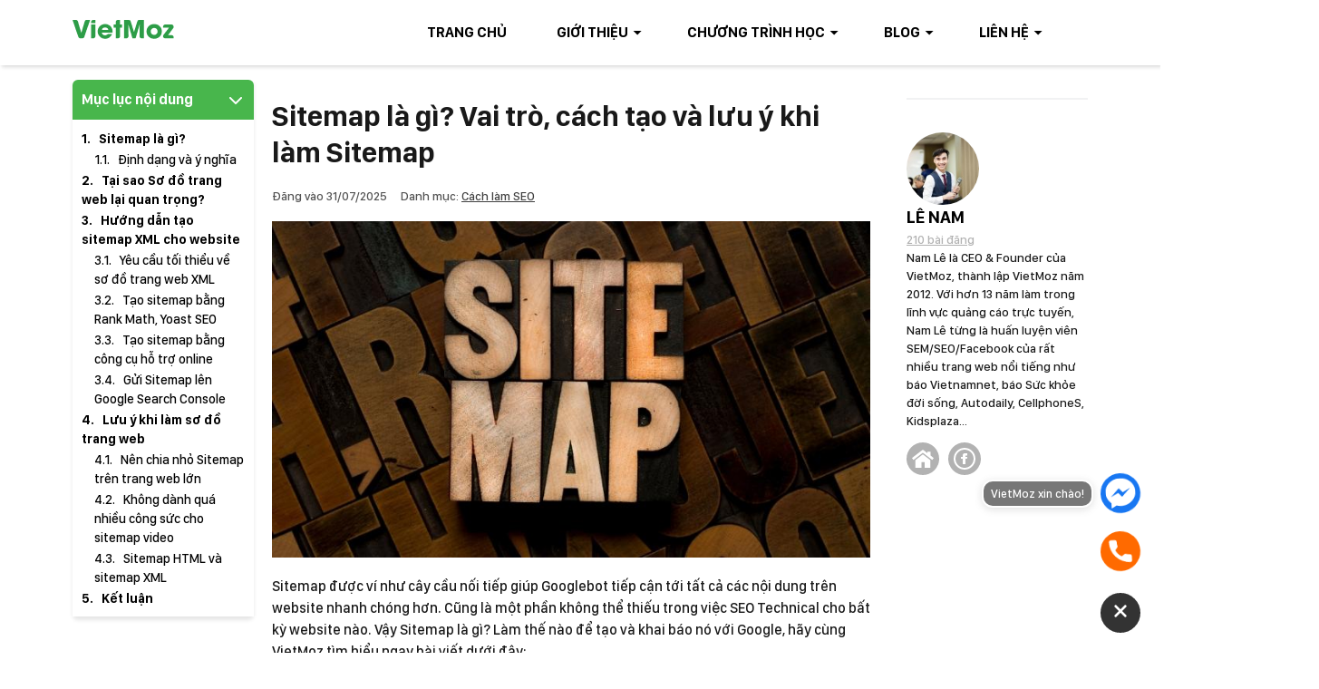

--- FILE ---
content_type: text/html; charset=UTF-8
request_url: https://vietmoz.edu.vn/sitemap-la-gi/
body_size: 39480
content:
<!doctype html>
<html lang="vi" prefix="og: https://ogp.me/ns#">
<head>
	<meta charset="UTF-8">
	<meta name="viewport" content="width=device-width, initial-scale=1">
	<link rel="profile" href="https://gmpg.org/xfn/11">

	    <meta http-equiv="x-dns-prefetch-control" content="on">
    <link rel="dns-prefetch" href="//fonts.googleapis.com"/>
    <link rel="preconnect" href="https://fonts.gstatic.com/" crossorigin>
    <link rel='dns-prefetch' href='//i0.wp.com'>

<!-- Tối ưu hóa công cụ tìm kiếm bởi Rank Math - https://rankmath.com/ -->
<title>Sitemap là gì? Vai trò, cách tạo và lưu ý khi làm Sitemap</title><link rel="preload" href="https://vietmoz.edu.vn/wp-content/uploads/2021/01/logovmoz.png" as="image" imagesrcset="https://vietmoz.edu.vn/wp-content/uploads/2021/01/logovmoz.png 112w, https://vietmoz.edu.vn/wp-content/uploads/2021/01/logovmoz-20x4.png 20w" imagesizes="(max-width: 112px) 100vw, 112px" fetchpriority="high"><link rel="preload" href="https://vietmoz.edu.vn/wp-content/uploads/2013/10/sitemap-la-gi.jpg" as="image" imagesrcset="https://vietmoz.edu.vn/wp-content/uploads/2013/10/sitemap-la-gi.jpg 768w, https://vietmoz.edu.vn/wp-content/uploads/2013/10/sitemap-la-gi-360x203.jpg 360w" imagesizes="(max-width: 768px) 100vw, 768px" fetchpriority="high">
<meta name="description" content="Sitemap được các SEO và người quản trị website sử dụng để thông báo cho Google về cấu trúc site. RSS feeds dùng để thông báo cho người đọc khi có bài mới."/>
<meta name="robots" content="follow, index, max-snippet:-1, max-video-preview:-1, max-image-preview:large"/>
<link rel="canonical" href="https://vietmoz.edu.vn/sitemap-la-gi/" />
<meta property="og:locale" content="vi_VN" />
<meta property="og:type" content="article" />
<meta property="og:title" content="Sitemap là gì? Vai trò, cách tạo và lưu ý khi làm Sitemap" />
<meta property="og:description" content="Sitemap được các SEO và người quản trị website sử dụng để thông báo cho Google về cấu trúc site. RSS feeds dùng để thông báo cho người đọc khi có bài mới." />
<meta property="og:url" content="https://vietmoz.edu.vn/sitemap-la-gi/" />
<meta property="article:publisher" content="https://www.facebook.com/CtyVietmoz" />
<meta property="article:author" content="https://facebook.com/imthankyou" />
<meta property="article:section" content="Cách làm SEO" />
<meta property="og:updated_time" content="2025-07-31T10:27:19+07:00" />
<meta property="fb:admins" content="https://www.facebook.com/imthankyou" />
<meta property="og:image" content="https://vietmoz.edu.vn/wp-content/uploads/2013/10/sitemap-la-gi.jpg" />
<meta property="og:image:secure_url" content="https://vietmoz.edu.vn/wp-content/uploads/2013/10/sitemap-la-gi.jpg" />
<meta property="og:image:width" content="768" />
<meta property="og:image:height" content="432" />
<meta property="og:image:alt" content="sitemap là gì" />
<meta property="og:image:type" content="image/jpeg" />
<meta name="twitter:card" content="summary_large_image" />
<meta name="twitter:title" content="Sitemap là gì? Vai trò, cách tạo và lưu ý khi làm Sitemap" />
<meta name="twitter:description" content="Sitemap được các SEO và người quản trị website sử dụng để thông báo cho Google về cấu trúc site. RSS feeds dùng để thông báo cho người đọc khi có bài mới." />
<meta name="twitter:image" content="https://vietmoz.edu.vn/wp-content/uploads/2013/10/sitemap-la-gi.jpg" />
<meta name="twitter:label1" content="Được viết bởi" />
<meta name="twitter:data1" content="Lê Nam" />
<meta name="twitter:label2" content="Thời gian để đọc" />
<meta name="twitter:data2" content="10 phút" />
<!-- /Plugin SEO WordPress Rank Math -->

<link rel='dns-prefetch' href='//cdn.jsdelivr.net' />
<link rel="alternate" type="application/rss+xml" title="Dòng thông tin  &raquo;" href="https://vietmoz.edu.vn/feed/" />
<link rel="alternate" type="application/rss+xml" title=" &raquo; Dòng bình luận" href="https://vietmoz.edu.vn/comments/feed/" />
<link rel="alternate" title="oNhúng (JSON)" type="application/json+oembed" href="https://vietmoz.edu.vn/wp-json/oembed/1.0/embed?url=https%3A%2F%2Fvietmoz.edu.vn%2Fsitemap-la-gi%2F" />
<link rel="alternate" title="oNhúng (XML)" type="text/xml+oembed" href="https://vietmoz.edu.vn/wp-json/oembed/1.0/embed?url=https%3A%2F%2Fvietmoz.edu.vn%2Fsitemap-la-gi%2F&#038;format=xml" />
<style id='wp-img-auto-sizes-contain-inline-css'>
img:is([sizes=auto i],[sizes^="auto," i]){contain-intrinsic-size:3000px 1500px}
/*# sourceURL=wp-img-auto-sizes-contain-inline-css */
</style>
<style id='ct-bones-fonts-body-inline-css'>
@font-face{	font-family:'San Francisco Display';	src:url('https://vietmoz.edu.vn/wp-content/themes/ct-bones/dynamic-assets/fonts/san-francisco-display/SanFranciscoDisplay-Semibold.woff2') format('woff2'),		url('https://vietmoz.edu.vn/wp-content/themes/ct-bones/dynamic-assets/fonts/san-francisco-display/SanFranciscoDisplay-Semibold.woff') format('woff');	font-weight:600;	font-style:normal;	font-display:swap;}@font-face{	font-family:'San Francisco Display';	src:url('https://vietmoz.edu.vn/wp-content/themes/ct-bones/dynamic-assets/fonts/san-francisco-display/SanFranciscoDisplay-Medium.woff2') format('woff2'),		url('https://vietmoz.edu.vn/wp-content/themes/ct-bones/dynamic-assets/fonts/san-francisco-display/SanFranciscoDisplay-Medium.woff') format('woff');	font-weight:500;	font-style:normal;	font-display:swap;}@font-face{	font-family:'San Francisco Display';	src:url('https://vietmoz.edu.vn/wp-content/themes/ct-bones/dynamic-assets/fonts/san-francisco-display/SanFranciscoDisplay-Bold.woff2') format('woff2'),		url('https://vietmoz.edu.vn/wp-content/themes/ct-bones/dynamic-assets/fonts/san-francisco-display/SanFranciscoDisplay-Bold.woff') format('woff');	font-weight:bold;	font-style:normal;	font-display:swap;}
/*# sourceURL=ct-bones-fonts-body-inline-css */
</style>
<style id='wp-block-library-inline-css'>
:root{--wp-block-synced-color:#7a00df;--wp-block-synced-color--rgb:122,0,223;--wp-bound-block-color:var(--wp-block-synced-color);--wp-editor-canvas-background:#ddd;--wp-admin-theme-color:#007cba;--wp-admin-theme-color--rgb:0,124,186;--wp-admin-theme-color-darker-10:#006ba1;--wp-admin-theme-color-darker-10--rgb:0,107,160.5;--wp-admin-theme-color-darker-20:#005a87;--wp-admin-theme-color-darker-20--rgb:0,90,135;--wp-admin-border-width-focus:2px}@media (min-resolution:192dpi){:root{--wp-admin-border-width-focus:1.5px}}.wp-element-button{cursor:pointer}:root .has-very-light-gray-background-color{background-color:#eee}:root .has-very-dark-gray-background-color{background-color:#313131}:root .has-very-light-gray-color{color:#eee}:root .has-very-dark-gray-color{color:#313131}:root .has-vivid-green-cyan-to-vivid-cyan-blue-gradient-background{background:linear-gradient(135deg,#00d084,#0693e3)}:root .has-purple-crush-gradient-background{background:linear-gradient(135deg,#34e2e4,#4721fb 50%,#ab1dfe)}:root .has-hazy-dawn-gradient-background{background:linear-gradient(135deg,#faaca8,#dad0ec)}:root .has-subdued-olive-gradient-background{background:linear-gradient(135deg,#fafae1,#67a671)}:root .has-atomic-cream-gradient-background{background:linear-gradient(135deg,#fdd79a,#004a59)}:root .has-nightshade-gradient-background{background:linear-gradient(135deg,#330968,#31cdcf)}:root .has-midnight-gradient-background{background:linear-gradient(135deg,#020381,#2874fc)}:root{--wp--preset--font-size--normal:16px;--wp--preset--font-size--huge:42px}.has-regular-font-size{font-size:1em}.has-larger-font-size{font-size:2.625em}.has-normal-font-size{font-size:var(--wp--preset--font-size--normal)}.has-huge-font-size{font-size:var(--wp--preset--font-size--huge)}.has-text-align-center{text-align:center}.has-text-align-left{text-align:left}.has-text-align-right{text-align:right}.has-fit-text{white-space:nowrap!important}#end-resizable-editor-section{display:none}.aligncenter{clear:both}.items-justified-left{justify-content:flex-start}.items-justified-center{justify-content:center}.items-justified-right{justify-content:flex-end}.items-justified-space-between{justify-content:space-between}.screen-reader-text{border:0;clip-path:inset(50%);height:1px;margin:-1px;overflow:hidden;padding:0;position:absolute;width:1px;word-wrap:normal!important}.screen-reader-text:focus{background-color:#ddd;clip-path:none;color:#444;display:block;font-size:1em;height:auto;left:5px;line-height:normal;padding:15px 23px 14px;text-decoration:none;top:5px;width:auto;z-index:100000}html :where(.has-border-color){border-style:solid}html :where([style*=border-top-color]){border-top-style:solid}html :where([style*=border-right-color]){border-right-style:solid}html :where([style*=border-bottom-color]){border-bottom-style:solid}html :where([style*=border-left-color]){border-left-style:solid}html :where([style*=border-width]){border-style:solid}html :where([style*=border-top-width]){border-top-style:solid}html :where([style*=border-right-width]){border-right-style:solid}html :where([style*=border-bottom-width]){border-bottom-style:solid}html :where([style*=border-left-width]){border-left-style:solid}html :where(img[class*=wp-image-]){height:auto;max-width:100%}:where(figure){margin:0 0 1em}html :where(.is-position-sticky){--wp-admin--admin-bar--position-offset:var(--wp-admin--admin-bar--height,0px)}@media screen and (max-width:600px){html :where(.is-position-sticky){--wp-admin--admin-bar--position-offset:0px}}

/*# sourceURL=wp-block-library-inline-css */
</style>
<style id='classic-theme-styles-inline-css'>
/*! This file is auto-generated */
.wp-block-button__link{color:#fff;background-color:#32373c;border-radius:9999px;box-shadow:none;text-decoration:none;padding:calc(.667em + 2px) calc(1.333em + 2px);font-size:1.125em}.wp-block-file__button{background:#32373c;color:#fff;text-decoration:none}
/*# sourceURL=/wp-includes/css/classic-themes.min.css */
</style>
<style   data-wpacu-inline-css-file='1'>
.ct-blocks-accordions-item{border-top:1px solid var(--border);margin-top:var(--element-space);padding-top:var(--element-space)}.ct-blocks-accordions-item:first-child{border-top:0;margin-top:0;padding-top:0}.ct-blocks-accordions-item__header{cursor:pointer;-webkit-user-select:none;-moz-user-select:none;-ms-user-select:none;user-select:none}.ct-blocks-accordions-item__header *{pointer-events:none}.ct-blocks-accordions-item__header .wp-block-group__inner-container{display:flex;justify-content:space-between}.ct-blocks-accordions-item.is-active .ct-blocks-accordions-item__header{color:var(--primary)}.ct-blocks-accordions-item__header .wp-block-group__inner-container>*{margin-top:0}.ct-blocks-accordions-item__content{display:none;opacity:0;overflow:hidden}.ct-blocks-accordions-item__content>.wp-block-group__inner-container{padding-bottom:var(--element-space)}

</style>
<link rel='stylesheet' id='ct-blocks-frontend-legacy-style-css' href='https://vietmoz.edu.vn/wp-content/plugins/ct-blocks/assets/css/legacy-frontend.min.css?ver=5.0.2' media='all' />
<style   data-wpacu-inline-css-file='1'>
.section-bg.wp-block-cover.hero-two-up-image {
	margin-top: 0;
	padding: 0
}
.section-bg.wp-block-cover.hero-two-up-image .wp-block-cover__inner-container {
		max-width: 100%;
		padding: 0;
	}
.section-bg.wp-block-cover.hero-two-up-image .wp-block-columns {
		flex-wrap: wrap
	}
@media (min-width: 960px) {
.section-bg.wp-block-cover.hero-two-up-image .wp-block-columns {
			min-height: 50vh
	}
		}
.section-bg.wp-block-cover.hero-two-up-image .wp-block-column {
		position: relative;
		flex-basis: 100%;
		margin: 0
	}
@media (min-width: 600px) {
.section-bg.wp-block-cover.hero-two-up-image .wp-block-column {
			display: flex;
			flex-direction: column;
			align-items: center;
			justify-content: center;

			min-height: 50vh;
			flex-basis: 100% !important
	}
		}
@media (min-width: 1080px) {
.section-bg.wp-block-cover.hero-two-up-image .wp-block-column {
			flex-basis: 50% !important
	}
		}
.section-bg.wp-block-cover.hero-two-up-image .wp-block-cover {
		margin: 0;
		padding: 0;
		min-height: 0;
		flex: 1 0 auto
	}
@media (min-width: 600px) {
.section-bg.wp-block-cover.hero-two-up-image .wp-block-cover {
			position: absolute;
			top: 0;
			left: 0;
			width: 100%;
			height: 100%;

			min-height: 0
	}
		}
.section-bg.wp-block-cover.hero-two-up-image .wp-block-column > .wp-block-group {
		padding: 2em
	}
@media (min-width: 600px) {
.section-bg.wp-block-cover.hero-two-up-image .wp-block-column > .wp-block-group {
			max-width: 75%
	}
		}
.pricing-tables-section .wp-block-column {
		display: flex;
		flex-direction: column;
	}
.pricing-card {
	flex: 1 0 auto;
	display: flex;
	flex-direction: column;
	position: relative;
	padding: 1.5em;
	box-shadow: 0 0 7px 0 rgba(77, 109, 230, 0.35);
	border-radius: 6px;
	border-radius: var(--border-radius);
	overflow: hidden
}
.pricing-card > .wp-block-group__inner-container {
		display: flex;
		flex-direction: column;
		flex: 1 0 auto;
	}
.pricing-card .wp-block-buttons {
		margin-top: auto;
	}
.pricing-card__header .wp-block-group__inner-container {
		padding-right: 60px;
	}
.pricing-card__list {
	margin-top: 20px;
	margin-top: var(--element-space)
}
.pricing-card__list li {
		margin-top: 0.5em;
		padding-top: 0.5em;
		border-top: 1px solid #f1f2f3;
		border-top: 1px solid var(--border)
	}
.pricing-card__list li:first-child {
			margin-top: 0;
			padding-top: 0;
			border-top: 0;
		}
.pricing-card__badge.has-background {
	position: absolute;
	right: -40px;
	padding: 5px 40px;
	transform: rotate(90deg);
	z-index: 1
}
.pricing-card__badge.has-background::after {
		content: '';
		position: absolute;
		right: -9px;
		bottom: 8px;
		border-left: 15px solid transparent;
		border-right: 15px solid transparent;
		border-top: 15px solid #fff;
		border-top: 15px solid var(--white);
		transform: rotate(90deg);
		z-index: 2;
	}
.icon-card__svg-icon {
	display: inline-flex
}
.icon-card__svg-icon.has-background {
		padding: 10px;
		border-radius: 50%;
	}
.icon-card__svg-icon > .wp-block-group__inner-container {
		display: flex;
	}
.feature-grid-section__row {
	margin-top: 1em
}
.feature-grid-section__row:first-child {
		margin-top: 0;
	}


</style>
<style   data-wpacu-inline-css-file='1'>
/*!/wp-content/plugins/honeypot/includes/css/wpa.css*/.wpa-test-msg{background:#d1ecf1!important;border:1px solid #bee5eb!important;border-radius:5px!important;color:#0c5460!important;font-size:14px!important;padding:.75rem 1.25rem!important;font-family:Arial!important;margin-top:5px!important}span.wpa-button{display:inline-block!important;padding-top:5px!important;color:#fff!important;background-color:#6c757d!important;border-color:#6c757d!important;padding:5px 10px!important;border-radius:5px!important;margin-top:5px!important;cursor:pointer!important}#altEmail_container,.altEmail_container{position:absolute!important;overflow:hidden!important;display:inline!important;height:1px!important;width:1px!important;z-index:-1000!important}
</style>
<style   data-wpacu-inline-css-file='1'>
/**
* kk Star Ratings
* @see https://github.com/kamalkhan/kk-star-ratings
*/
 .kk-star-ratings {display: -webkit-box;display: -webkit-flex;display: -ms-flexbox;display: flex;-webkit-box-align: center;-webkit-align-items: center;-ms-flex-align: center;align-items: center;}.kk-star-ratings.kksr-shortcode {display: -webkit-inline-box;display: -webkit-inline-flex;display: -ms-inline-flexbox;display: inline-flex;}.kk-star-ratings.kksr-valign-top {margin-bottom: 2rem;}.kk-star-ratings.kksr-valign-bottom {margin-top: 2rem;}.kk-star-ratings.kksr-align-left {-webkit-box-pack: flex-start;-webkit-justify-content: flex-start;-ms-flex-pack: flex-start;justify-content: flex-start;}.kk-star-ratings.kksr-align-center {-webkit-box-pack: center;-webkit-justify-content: center;-ms-flex-pack: center;justify-content: center;}.kk-star-ratings.kksr-align-right {-webkit-box-pack: flex-end;-webkit-justify-content: flex-end;-ms-flex-pack: flex-end;justify-content: flex-end;}.kk-star-ratings .kksr-muted {opacity: .5;}.kk-star-ratings .kksr-stars {position: relative;}.kk-star-ratings .kksr-stars .kksr-stars-active, .kk-star-ratings .kksr-stars .kksr-stars-inactive {display: flex;}.kk-star-ratings .kksr-stars .kksr-stars-active {overflow: hidden;position: absolute;top: 0;left: 0;}.kk-star-ratings .kksr-stars .kksr-star {cursor: pointer;padding-right: 0px;}.kk-star-ratings.kksr-disabled .kksr-stars .kksr-star {cursor: default;}.kk-star-ratings .kksr-stars .kksr-star .kksr-icon {transition: .3s all;}.kk-star-ratings:not(.kksr-disabled) .kksr-stars:hover .kksr-stars-active {width: 0 !important;}.kk-star-ratings .kksr-stars .kksr-star .kksr-icon, .kk-star-ratings:not(.kksr-disabled) .kksr-stars .kksr-star:hover ~ .kksr-star .kksr-icon {background-image: url("/wp-content/plugins/kk-star-ratings/src/core/public/css/../svg/inactive.svg");}.kk-star-ratings .kksr-stars .kksr-stars-active .kksr-star .kksr-icon {background-image: url("/wp-content/plugins/kk-star-ratings/src/core/public/css/../svg/active.svg");}.kk-star-ratings.kksr-disabled .kksr-stars .kksr-stars-active .kksr-star .kksr-icon, .kk-star-ratings:not(.kksr-disabled) .kksr-stars:hover .kksr-star .kksr-icon {background-image: url("/wp-content/plugins/kk-star-ratings/src/core/public/css/../svg/selected.svg");}.kk-star-ratings .kksr-legend {margin-left: .75rem;margin-right: .75rem;}[dir="rtl"] .kk-star-ratings .kksr-stars .kksr-stars-active {left: auto;right: 0;}

</style>
<style   data-wpacu-inline-css-file='1'>
/* Copyright by CODE TOT JSC */
:root{--ssc-zindex: 100;--ssc-bottom-space: 20px;--ssc-horizontal-space: 20px;--ssc-color-border: #fefefe;--ssc-color-white: #fff;--ssc-color-text: #fff;--ssc-button-size: 48px;--ssc-svg-size: 36px;--ssc-bgcolor-text: #777;--ssc-bgcolor-dark: #333;--ssc-border-radius: 12px;--ssc-bgcolor-zalo: #0091ff;--ssc-bgcolor-messenger: #1877f2;--ssc-bgcolor-phone: #ff6a00;--ssc-bgcolor-button: #dc3545;--ssc-item-space: 1em}.ssc-block{position:fixed;bottom:var(--ssc-bottom-space);z-index:var(--ssc-zindex)}.ssc-block *{box-sizing:border-box}.ssc-block.position-left{left:var(--ssc-bottom-space)}.ssc-block.position-right{right:var(--ssc-bottom-space)}.ssc-block.position-left-center{bottom:50%;left:var(--ssc-bottom-space)}.ssc-block.position-right-center{bottom:50%;right:var(--ssc-bottom-space)}.ssc-block.position-left-center .ssc-block__text,.ssc-block.position-left .ssc-block__text{margin-left:.5em}.ssc-block.position-right-center .ssc-block__text,.ssc-block.position-right .ssc-block__text{margin-right:.5em}.ssc-block.position-left-center .ssc-block__item,.ssc-block.position-left .ssc-block__item{justify-content:flex-start}.ssc-block.position-right-center .ssc-block__item,.ssc-block.position-right .ssc-block__item{justify-content:flex-end}.ssc-block.position-right-center .ssc-block__toggle-button,.ssc-block.position-right .ssc-block__toggle-button{align-self:flex-end}.ssc-block.position-left-center .ssc-block__url,.ssc-block.position-left .ssc-block__url{flex-direction:row-reverse}.ssc-block.text-hover .ssc-block__text{opacity:0;transform:translateY(4px);pointer-events:none;transition:transform .4s ease-in-out;will-change:transform}.ssc-block.text-hover .ssc-block__item:hover .ssc-block__text{opacity:1;transform:translateY(0)}.ssc-block__inner{display:flex;flex-direction:column}.ssc-block__list{margin:0;padding:0;list-style:none;transition:transform .4s ease-in-out,opacity .4s ease-in-out}.ssc-block__item,.ssc-block__url{display:flex;align-items:center}.ssc-block__url{text-decoration:none}.ssc-block__item{margin-bottom:var(--ssc-item-space)}.ssc-block__item.is-messenger:hover .ssc-block__text,.ssc-block__item.is-messenger .ssc-block__icon{background:var(--ssc-bgcolor-messenger)}.ssc-block__item.is-zalo:hover .ssc-block__text,.ssc-block__item.is-zalo .ssc-block__icon{background:var(--ssc-bgcolor-zalo)}.ssc-block__item.is-phone:hover .ssc-block__text,.ssc-block__item.is-phone .ssc-block__icon{background:var(--ssc-bgcolor-phone)}.ssc-block__text{display:inline-block;padding:4px 8px;background:var(--ssc-bgcolor-text);color:var(--ssc-color-text);font-size:13px;box-shadow:#63636333 0 2px 8px;border:2px solid var(--ssc-color-border);border-radius:var(--ssc-border-radius);user-select:none;pointer-events:none;transition:all .4s ease}.ssc-block__icon{display:flex;align-items:center;justify-content:center;flex-direction:column;width:var(--ssc-button-size);height:var(--ssc-button-size);padding:6px;background:var(--ssc-bgcolor-dark);animation:ring 1s linear infinite;border-radius:50%;border:3px solid var(--ssc-bgcolor-white)}.ssc-block__icon svg{width:var(--ssc-svg-size);height:var(--ssc-svg-size);fill:var(--ssc-color-white)}.ssc-block__toggle-button{position:relative;display:inline-flex;align-items:center;justify-content:center;margin-top:.25em;width:48px;height:48px;background:var(--ssc-bgcolor-dark);color:var(--ssc-color-text);border:2px solid var(--ssc-color-border);border-radius:50%;cursor:pointer;transition:all .5s ease;overflow:hidden}.ssc-block__toggle-button svg{width:32px;height:32px;fill:var(--ssc-color-white)}.ssc-block__toggle-button span{position:absolute;top:4px;left:4px;width:36px;height:36px;z-index:1;pointer-events:none;transition:transform .5s ease-in-out}@keyframes ring{0%{transform:scaleZ(1)}10%,20%{transform:scale3d(.9,.9,.9) rotate3d(0,0,1,-3deg)}30%,50%,70%,90%{transform:scale3d(1.1,1.1,1.1) rotate3d(0,0,1,3deg)}40%,60%,80%{transform:scale3d(1.1,1.1,1.1) rotate3d(0,0,1,-3deg)}to{transform:scaleZ(1)}}.ssc-block .open-icon{transform:translateY(150%)}.ssc-block.is-hidden .open-icon{transform:translateY(0)}.ssc-block.is-hidden .close-icon{transform:translateY(150%)}.ssc-block__list{opacity:1;transform:translateY(0)}.ssc-block.is-hidden .ssc-block__list{opacity:0;transform:translateY(15px);pointer-events:none;transition:.5s ease-in-out}.ssc-block.is-hidden .ssc-block__toggle-button{background:var(--ssc-bgcolor-button)}
/*# Current File Updated by Asset CleanUp - Original Source Map: frontend.min.css.map */
</style>
<link rel='stylesheet' id='codetot-global-css' href='https://vietmoz.edu.vn/wp-content/themes/ct-bones/assets/css/legacy-frontend.min.css?ver=6.0.10' media='all' />
<style   data-wpacu-inline-css-file='1'>

	.has-icon-size-24 svg {
		width: 24px;
		height: 24px;
	}

.has-icon-size-32 svg {
		width: 32px;
		height: 32px;
	}

.has-icon-size-48 svg {
		width: 48px;
		height: 48px;
	}

.has-icon-size-64 svg {
		width: 64px;
		height: 64px;
	}

.has-icon-size-72 svg {
		width: 72px;
		height: 72px;
	}

.has-icon-size-96 svg {
		width: 96px;
		height: 96px;
	}

.has-icon-size-128 svg {
		width: 128px;
		height: 128px;
	}

[class*='is-style-border-'].content-card {
		padding: 20px;
	}

.is-style-border-primary {
	border-width: 2px;
	border-style: solid;
	border-radius: 6px;
	border-radius: var(--border-radius);

	border-color: #1346af;

	border-color: var(--primary);
}

.is-style-border-secondary {
	border-width: 2px;
	border-style: solid;
	border-radius: 6px;
	border-radius: var(--border-radius);

	border-color: #f1592a;

	border-color: var(--secondary);
}

.is-style-border-dark {
	border-width: 2px;
	border-style: solid;
	border-radius: 6px;
	border-radius: var(--border-radius);

	border-color: #1e1e1e;

	border-color: var(--dark);
}

.is-style-border-gray {
	border-width: 2px;
	border-style: solid;
	border-radius: 6px;
	border-radius: var(--border-radius);

	border-color: #8f8f8f;

	border-color: var(--gray);
}

.is-style-border-light {
	border-width: 2px;
	border-style: solid;
	border-radius: 6px;
	border-radius: var(--border-radius);

	border-color: #f8f8f8;

	border-color: var(--light);
}

.is-style-border-white {
	border-width: 2px;
	border-style: solid;
	border-radius: 6px;
	border-radius: var(--border-radius);

	border-color: #fff;

	border-color: var(--white);
}

.is-style-border-theme {
	border-width: 2px;
	border-style: solid;
	border-radius: 6px;
	border-radius: var(--border-radius);
}

.has-primary-color {
	color: #1346af;
	color: var(--primary)
}

.has-primary-color > a {
		color: #1346af;
		color: var(--primary);
	}

.has-secondary-color {
	color: #f1592a;
	color: var(--secondary)
}

.has-secondary-color > a {
		color: #f1592a;
		color: var(--secondary);
	}

.has-black-color {
	color: #000;
	color: var(--black)
}

.has-black-color > a {
		color: #000;
		color: var(--black);
	}

.has-dark-color {
	color: #1e1e1e;
	color: var(--dark)
}

.has-dark-color > a {
		color: #1e1e1e;
		color: var(--dark);
	}

.has-gray-color {
	color: #8f8f8f;
	color: var(--gray)
}

.has-gray-color > a {
		color: #8f8f8f;
		color: var(--gray);
	}

.has-light-color {
	color: #f8f8f8;
	color: var(--light)
}

.has-light-color > a {
		color: #f8f8f8;
		color: var(--light);
	}

.has-white-color {
	color: #fff;
	color: var(--white)
}

.has-white-color > a {
		color: #fff;
		color: var(--white);
	}

.has-primary-background-color {
	background-color: #1346af;
	background-color: var(--primary);
}

.has-secondary-background-color {
	background: #f1592a;
	background: var(--secondary);
}

.has-black-background-color {
	background-color: #000;
	background-color: var(--black);
}

.has-light-background-color {
	background-color: #f8f8f8;
	background-color: var(--light);
}

.has-dark-background-color {
	background-color: #1e1e1e;
	background-color: var(--dark);
}

.has-gray-background-color {
	background-color: #8f8f8f;
	background-color: var(--gray);
}

.has-white-background-color {
	background-color: #fff;
	background-color: var(--white);
}

.wp-block-image img {
		max-width: 100%;
		height: auto;
	}

.container-default {
	margin: 0 auto;
	padding: 0 20px;
	padding: 0 var(--container-gutter);
}

@media (min-width: 588px) {

.container-default {
    padding: 0 40px;
    padding: 0 var(--container-gutter-s);
}
  }

@media (min-width: 1080px) {

.container-default {
    padding: 0 60px;
    padding: 0 var(--container-gutter-m);
}
  }

@media (min-width: 1280px) {

.container-default {
    padding: 0 80px;
    padding: 0 var(--container-gutter-ml);
    max-width: 1280px;
    max-width: var(--container-max);
}
  }

.container--xxs {
	max-width: 380px;
	max-width: var(--xxs);
}

.container--xs {
	max-width: 480px;
	max-width: var(--xs);
}

.container--s {
	max-width: 588px;
	max-width: var(--s);
}

.container--sm {
	max-width: 782px;
	max-width: var(--sm);
}

.container--m {
	max-width: 1080px;
	max-width: var(--m);
}

.container--ml {
	max-width: 1280px;
	max-width: var(--ml);
}

.container--l {
	max-width: 1440px;
	max-width: var(--l);
}

.container--xl {
	max-width: 1600px;
	max-width: var(--xl);
}

@media (min-width: 1280px) {

.section.wp-block-group.section--no-container > .wp-block-cover__inner-container,
	.section.wp-block-group.section--no-container > .wp-block-group__inner-container,
	.section.wp-block-cover.section--no-container > .wp-block-cover__inner-container,
	.section.wp-block-cover.section--no-container > .wp-block-group__inner-container {
			max-width: 100%;
			padding: 0
	}
		}

.has-heading-1-font-size,
h1 {
	font-size: var(--h1);
}

.has-heading-2-font-size,
h2 {
	font-size: var(--h2);
}

.has-heading-3-font-size,
h3 {
	font-size: var(--h3);
}

.has-heading-4-font-size,
h4 {
	font-size: var(--h4);
}

.has-heading-5-font-size,
.large-text,
h5 {
	font-size: var(--h5);
}

.has-heading-6-font-size,
small,
.small-text,
h6 {
	font-size: var(--h6);
}

.alignleft,
.text-left,
.align-l {
	text-align: left;
}

.aligncenter,
.text-center,
.align-c {
	text-align: center;
}

.alignright,
.text-right,
.align-r {
	text-align: right;
}

.entry-content a {
	color: #1346af;
	color: var(--primary);
	word-wrap: break-word;
	word-break: break-word;
}


		.section.wp-block-group > .wp-block-group__inner-container, .section-bg.wp-block-group > .wp-block-group__inner-container {
			margin: 0 auto;
			padding: 0 20px;
			padding: 0 var(--container-gutter);
		}

@media (min-width: 588px) {

.section.wp-block-group > .wp-block-group__inner-container, .section-bg.wp-block-group > .wp-block-group__inner-container {
    padding: 0 40px;
    padding: 0 var(--container-gutter-s);
		}
  }

@media (min-width: 1080px) {

.section.wp-block-group > .wp-block-group__inner-container, .section-bg.wp-block-group > .wp-block-group__inner-container {
    padding: 0 60px;
    padding: 0 var(--container-gutter-m);
		}
  }

@media (min-width: 1280px) {

.section.wp-block-group > .wp-block-group__inner-container, .section-bg.wp-block-group > .wp-block-group__inner-container {
    padding: 0 80px;
    padding: 0 var(--container-gutter-ml);
    max-width: 1280px;
    max-width: var(--container-max);
		}
  }

.section.wp-block-cover, .section-bg.wp-block-cover {
		min-height: 0
	}

.section.wp-block-cover > .wp-block-cover__inner-container, .section-bg.wp-block-cover > .wp-block-cover__inner-container {
			margin: 0 auto;
			padding: 0 20px;
			padding: 0 var(--container-gutter);
		}

@media (min-width: 588px) {

.section.wp-block-cover > .wp-block-cover__inner-container, .section-bg.wp-block-cover > .wp-block-cover__inner-container {
    padding: 0 40px;
    padding: 0 var(--container-gutter-s);
		}
  }

@media (min-width: 1080px) {

.section.wp-block-cover > .wp-block-cover__inner-container, .section-bg.wp-block-cover > .wp-block-cover__inner-container {
    padding: 0 60px;
    padding: 0 var(--container-gutter-m);
		}
  }

@media (min-width: 1280px) {

.section.wp-block-cover > .wp-block-cover__inner-container, .section-bg.wp-block-cover > .wp-block-cover__inner-container {
    padding: 0 80px;
    padding: 0 var(--container-gutter-ml);
    max-width: 1280px;
    max-width: var(--container-max);
		}
  }

.section .wp-block-group.section__header, .section-bg .wp-block-group.section__header {
		margin-bottom: 20px
	}

@media (min-width: 588px) {

.section .wp-block-group.section__header, .section-bg .wp-block-group.section__header {
			margin-bottom: 30px
	}
		}

@media (min-width: 1080px) {

.section .wp-block-group.section__header, .section-bg .wp-block-group.section__header {
			margin-bottom: 40px
	}
		}

.section .wp-block-group.section__header .section__title, .section-bg .wp-block-group.section__header .section__title {
			margin-bottom: 10px
		}

@media (min-width: 1080px) {

.section .wp-block-group.section__header .section__title, .section-bg .wp-block-group.section__header .section__title {
				margin-bottom: 20px
		}
			}

.section .wp-block-group.section__footer, .section-bg .wp-block-group.section__footer {
		margin-top: 20px
	}

@media (min-width: 588px) {

.section .wp-block-group.section__footer, .section-bg .wp-block-group.section__footer {
			margin-top: 30px
	}
		}

@media (min-width: 1080px) {

.section .wp-block-group.section__footer, .section-bg .wp-block-group.section__footer {
			margin-top: 40px
	}
		}

.section.wp-block-cover,
	.section.wp-block-group {
		margin-top: 2em;
		margin-top: var(--section-space)
	}

.section.wp-block-cover + .section-bg.wp-block-cover,
		.section.wp-block-cover + .section-bg.wp-block-group,
		.section.wp-block-group + .section-bg.wp-block-cover,
		.section.wp-block-group + .section-bg.wp-block-group {
			margin-top: 2em;
			margin-top: var(--section-space);
		}

.section-bg.wp-block-cover,
	.section-bg.wp-block-group {
		padding-top: 2em;
		padding-top: var(--section-space);
		padding-bottom: 2em;
		padding-bottom: var(--section-space);
	}

div.wp-block-columns {
	margin-bottom: 0;
}

.wp-block-column {
	margin-top: 20px;
	margin-top: var(--column-space);
}

@media (min-width: 480px) {

.wp-block-spacer.is-style-mobile-only {
			display: none
	}
		}

.wp-block-spacer.is-style-desktop-only {
		display: none
	}

@media (min-width: 782px) {

.wp-block-spacer.is-style-desktop-only {
			display: block
	}
		}

.wp-block-button__link.has-primary-background-color.has-white-color {
	background: #1346af;
	background: var(--primary);
	color: #fff;
	color: var(--white);
}

@media (min-width: 1080px) {

.wp-block-button__link.has-primary-background-color.has-white-color:hover {
      background: #f1592a;
      background: var(--secondary)
  }
    }

.wp-block-button__link.has-secondary-background-color.has-white-color {
	background: #f1592a;
	background: var(--secondary);
	color: #fff;
	color: var(--white);
}

@media (min-width: 1080px) {

.wp-block-button__link.has-secondary-background-color.has-white-color:hover {
      background: #1346af;
      background: var(--primary);
      color: #fff;
      color: var(--white)
  }
    }

.wp-block-button.is-style-outline .wp-block-button__link, .wp-block-button.is-style-fill .wp-block-button__link {
			padding: 8px 15px;
			display: inline-block;
			text-decoration: none;
			border: 0;
			border-radius: 6px;
			border-radius: var(--border-radius);
			transition: all 0.3s;
		}

.wp-block-button.is-style-outline .wp-block-button__link {
			border-width: 1px;
			border-style: solid
		}

.wp-block-button.is-style-outline .wp-block-button__link.has-secondary-color.has-white-background-color:hover {
					color: #f1592a;
					color: var(--secondary);
				}

.wp-block-button.is-style-link {
		position: relative
	}

.wp-block-button.is-style-link .wp-block-button__link {
			background: transparent;
		}

.wp-block-button.is-style-link::after {
			content: '';
			position: absolute;
			bottom: 0;
			left: 0;
			width: 100%;
			height: 1px;
			background: #1346af;
			background: var(--primary);
		}

table {
	border-collapse: separate;
	border-spacing: 0;
	border-width: 1px 0 0 1px;
	margin: 0 0 20px;
	width: 100%;
	word-break: initial;
}

.wp-block-table {
	margin-top: 30px;
	margin-bottom: 30px;
}

.wp-block-table figcaption {
	margin: 15px auto;
	text-align: center;
}

.wp-block-table.is-style-stripes {
	border: 0;
}

.wp-block-table.is-style-stripes tbody tr:nth-child(odd) {
	background-color: var(--nv-light-bg);
}

th,
td {
	padding: 20px;
}

th {
	padding-bottom: 10px;
}

td {
	font-size: 0.9em;
	border-bottom: 2px solid var(--nv-text-color);
}

.wp-block-separator {
	border-bottom: 0;
	border-top: 2px solid;
}

.wp-block-separator.is-style-wide {
	border-width: 4px;
}

.wp-block-separator.is-style-dots {
	border-top: 4px dotted;
}

.wp-block-separator.is-style-dots::before {
	content: none;
}

blockquote {
	margin: 40px 0;
	border-color: var(--nv-text-color);
	border-style: solid;
	border-width: 0 0 0 4px;
	padding: 0 0 0 20px;
}

blockquote p {
	margin-bottom: 10px;
}

blockquote cite {
	font-style: normal;
	font-size: 0.9em !important;
}

blockquote.has-text-align-center {
	border: 0;
	padding: 0;
}

blockquote.has-text-align-right {
	border-width: 0 4px 0 0;
	padding: 0 20px 0 0;
}

blockquote.is-style-large {
	border: 0;
	padding: 0;
}

blockquote.is-style-large.wp-block-quote > p {
	margin-bottom: 20px;
	font-style: normal;
	font-size: 1.25em;
}

.wp-block-pullquote {
	margin-top: 30px;
	margin-bottom: 30px;
	border-top: 4px solid var(--nv-text-color);
	border-bottom: 4px solid var(--nv-text-color);
	padding: 30px 20px;
}

.wp-block-pullquote p {
	font-size: 1.5em !important;
}

.wp-block-pullquote blockquote {
	padding-left: 0;
	border-left: 0;
	margin: 0;
}

.wp-block-pullquote.alignleft {
	text-align: left;
}

.wp-block-pullquote.alignright {
	text-align: right;
}

.wp-block-pullquote.is-style-solid-color {
	background-color: var(--nv-light-bg);
}

.wp-block-pullquote.is-style-solid-color blockquote {
	text-align: inherit;
	max-width: 90%;
}

.wp-block-embed {
	width: 100%;
}

.wp-block-embed__wrapper {
	max-width: 782px;
	max-width: var(--sm);
	margin: 0 auto;
}

.wp-block-embed.wp-has-aspect-ratio iframe {
		position: absolute;
		top: 0;
		left: 0;
		width: 100%;
		height: 100%;
	}

.wp-block-embed.wp-has-aspect-ratio.wp-embed-aspect-4-3 .wp-block-embed__wrapper {
			position: relative;
		}

.wp-block-embed.wp-has-aspect-ratio.wp-embed-aspect-4-3 .wp-block-embed__wrapper::before {
    content: '';
    display: block;
    padding-top: calc(3/4 * 100%);
  }

.wp-block-embed.wp-has-aspect-ratio.wp-embed-aspect-4-3 .wp-block-embed__wrapper .image__img {
    position: absolute;
    top: 0;
    left: 0;
    width: 100%;
    height: 100%;

    z-index: 1;
  }

.wp-block-embed.wp-has-aspect-ratio.wp-embed-aspect-16-9 .wp-block-embed__wrapper {
			position: relative;
		}

.wp-block-embed.wp-has-aspect-ratio.wp-embed-aspect-16-9 .wp-block-embed__wrapper::before {
    content: '';
    display: block;
    padding-top: calc(9/16 * 100%);
  }

.wp-block-embed.wp-has-aspect-ratio.wp-embed-aspect-16-9 .wp-block-embed__wrapper .image__img {
    position: absolute;
    top: 0;
    left: 0;
    width: 100%;
    height: 100%;

    z-index: 1;
  }

.gfield_radio input[type='radio'] {
		position: absolute;
		top: 0;
		left: 0;
		width: 100%;
		height: 100%;
		-webkit-appearance: none;
		   -moz-appearance: none;
		        appearance: none;
		opacity: 0;
	}

.gfield_radio input[type='radio']:checked ~ span::before,
    .gfield_radio input[type='radio']:checked ~ label::before {
      border-color: #1e1e1e;
      border-color: var(--dark);
    }

.gfield_radio input[type='radio']:checked ~ span,
    .gfield_radio input[type='radio']:checked ~ label {
      color: #1e1e1e;
      color: var(--dark);
    }

.gfield_radio input[type='radio']:checked ~ span::after,
    .gfield_radio input[type='radio']:checked ~ label::after {
      opacity: 1;
    }

.gfield_radio input[type='radio'] ~ span,
  .gfield_radio input[type='radio'] ~ label {
    pointer-events: none
  }

.gfield_radio input[type='radio'] ~ span::before, .gfield_radio input[type='radio'] ~ label::before {
      content: '';
      position: absolute;
      top: 2px;
      left: 0;
      width: 18px;
      height: 18px;
      border: 1px solid #1e1e1e;
      border: 1px solid var(--dark);
      border-radius: 50%;
      transition: border-color 0.3s cubic-bezier(0.1, 0.1, 0.25, 1);
    }

.gfield_radio input[type='radio'] ~ span::after, .gfield_radio input[type='radio'] ~ label::after {
      content: '';
      position: absolute;
      top: 5px;
      left: 3px;
      width: 13px;
      height: 13px;
      background: #1e1e1e;
      background: var(--dark);
      -webkit-clip-path: circle(50% at 50% 50%);
              clip-path: circle(50% at 50% 50%);
      opacity: 0;
    }

.gfield_checkbox input[type='checkbox'] {
		position: absolute;
		top: 0;
		left: 0;
		width: 100%;
		height: 100%;
		-webkit-appearance: none;
		   -moz-appearance: none;
		        appearance: none;
		opacity: 0
	}

.gfield_checkbox input[type='checkbox']:checked ~ span::before,
    .gfield_checkbox input[type='checkbox']:checked ~ label::before {
      border-color: #1e1e1e;
      border-color: var(--dark);
    }

.gfield_checkbox input[type='checkbox']:checked ~ span,
    .gfield_checkbox input[type='checkbox']:checked ~ label {
      color: #1e1e1e;
      color: var(--dark);
    }

.gfield_checkbox input[type='checkbox']:checked ~ span::after,
    .gfield_checkbox input[type='checkbox']:checked ~ label::after {
      opacity: 1;
    }

.gfield_checkbox input[type='checkbox'] ~ span,
  .gfield_checkbox input[type='checkbox'] ~ label {
    pointer-events: none;
    line-height: 48px; /* Fix mobile SEO score */
    transition: color 0.3s cubic-bezier(0.1, 0.1, 0.25, 1)
  }

@media (min-width: 1080px) {

.gfield_checkbox input[type='checkbox'] ~ span,
  .gfield_checkbox input[type='checkbox'] ~ label {
      line-height: 36px
  }
    }

.gfield_checkbox input[type='checkbox'] ~ span::before, .gfield_checkbox input[type='checkbox'] ~ label::before {
      content: '';
      position: absolute;
      top: 2px;
      left: 0;
      width: 19px;
      height: 19px;
      top: 13px;
      border: 1px solid #1e1e1e;
      border: 1px solid var(--dark);
      transition: border-color 0.3s cubic-bezier(0.1, 0.1, 0.25, 1)
    }

@media (min-width: 1080px) {

.gfield_checkbox input[type='checkbox'] ~ span::before, .gfield_checkbox input[type='checkbox'] ~ label::before {
        top: 7px
    }
      }

.gfield_checkbox input[type='checkbox'] ~ span::after, .gfield_checkbox input[type='checkbox'] ~ label::after {
      content: '';
      position: absolute;
      top: 16px;
      left: 3px;
      width: 15px;
      height: 15px;
      background: #1e1e1e;
      background: var(--dark);
      -webkit-clip-path: polygon(0 0, 100% 0, 100% 100%, 0 100%);
              clip-path: polygon(0 0, 100% 0, 100% 100%, 0 100%);
      opacity: 0
    }

@media (min-width: 1080px) {

.gfield_checkbox input[type='checkbox'] ~ span::after, .gfield_checkbox input[type='checkbox'] ~ label::after {
        top: 10px
    }
      }

.gfield_checkbox input[type='checkbox']:checked ~ label {
			color: #1e1e1e;
			color: var(--dark);
		}

ul.gfield_checkbox,
ul.gfield_radio {
	margin: 0;
	padding: 0;
	text-indent: 0;
	list-style-type: none;

	position: relative;
	margin: 0
}

ul.gfield_checkbox > li, ul.gfield_radio > li {
		position: relative;
		padding-left: 30px;
	}

.wp-block-group.has-primary-background-color input[type='submit'],
	.wp-block-group.has-primary-background-color button[type='submit'],
	.wp-block-cover.has-primary-background-color input[type='submit'],
	.wp-block-cover.has-primary-background-color button[type='submit'] {
		background: #f1592a;
		background: var(--secondary);
	}

.wp-block-group.has-primary-background-color .gform_wrapper, .wp-block-group.has-secondary-background-color .gform_wrapper, .wp-block-cover.has-primary-background-color .gform_wrapper, .wp-block-cover.has-secondary-background-color .gform_wrapper {
		color: #fff;
		color: var(--white)
	}

.wp-block-group.has-primary-background-color .gform_wrapper .gfield_radio, .wp-block-group.has-secondary-background-color .gform_wrapper .gfield_radio, .wp-block-cover.has-primary-background-color .gform_wrapper .gfield_radio, .wp-block-cover.has-secondary-background-color .gform_wrapper .gfield_radio {
			margin-top: 0
		}

.wp-block-group.has-primary-background-color .gform_wrapper .gfield_radio input[type='radio'], .wp-block-group.has-secondary-background-color .gform_wrapper .gfield_radio input[type='radio'], .wp-block-cover.has-primary-background-color .gform_wrapper .gfield_radio input[type='radio'], .wp-block-cover.has-secondary-background-color .gform_wrapper .gfield_radio input[type='radio'] {
				position: absolute;
				top: 0;
				left: 0;
				width: 100%;
				height: 100%;
				-webkit-appearance: none;
				   -moz-appearance: none;
				        appearance: none;
				opacity: 0;
			}

.wp-block-group.has-primary-background-color .gform_wrapper .gfield_radio input[type='radio']:checked ~ span::before,
    .wp-block-group.has-primary-background-color .gform_wrapper .gfield_radio input[type='radio']:checked ~ label::before,
    .wp-block-group.has-secondary-background-color .gform_wrapper .gfield_radio input[type='radio']:checked ~ span::before,
    .wp-block-group.has-secondary-background-color .gform_wrapper .gfield_radio input[type='radio']:checked ~ label::before,
    .wp-block-cover.has-primary-background-color .gform_wrapper .gfield_radio input[type='radio']:checked ~ span::before,
    .wp-block-cover.has-primary-background-color .gform_wrapper .gfield_radio input[type='radio']:checked ~ label::before,
    .wp-block-cover.has-secondary-background-color .gform_wrapper .gfield_radio input[type='radio']:checked ~ span::before,
    .wp-block-cover.has-secondary-background-color .gform_wrapper .gfield_radio input[type='radio']:checked ~ label::before {
      border-color: #fff;
      border-color: var(--white);
    }

.wp-block-group.has-primary-background-color .gform_wrapper .gfield_radio input[type='radio']:checked ~ span,
    .wp-block-group.has-primary-background-color .gform_wrapper .gfield_radio input[type='radio']:checked ~ label,
    .wp-block-group.has-secondary-background-color .gform_wrapper .gfield_radio input[type='radio']:checked ~ span,
    .wp-block-group.has-secondary-background-color .gform_wrapper .gfield_radio input[type='radio']:checked ~ label,
    .wp-block-cover.has-primary-background-color .gform_wrapper .gfield_radio input[type='radio']:checked ~ span,
    .wp-block-cover.has-primary-background-color .gform_wrapper .gfield_radio input[type='radio']:checked ~ label,
    .wp-block-cover.has-secondary-background-color .gform_wrapper .gfield_radio input[type='radio']:checked ~ span,
    .wp-block-cover.has-secondary-background-color .gform_wrapper .gfield_radio input[type='radio']:checked ~ label {
      color: #fff;
      color: var(--white);
    }

.wp-block-group.has-primary-background-color .gform_wrapper .gfield_radio input[type='radio']:checked ~ span::after,
    .wp-block-group.has-primary-background-color .gform_wrapper .gfield_radio input[type='radio']:checked ~ label::after,
    .wp-block-group.has-secondary-background-color .gform_wrapper .gfield_radio input[type='radio']:checked ~ span::after,
    .wp-block-group.has-secondary-background-color .gform_wrapper .gfield_radio input[type='radio']:checked ~ label::after,
    .wp-block-cover.has-primary-background-color .gform_wrapper .gfield_radio input[type='radio']:checked ~ span::after,
    .wp-block-cover.has-primary-background-color .gform_wrapper .gfield_radio input[type='radio']:checked ~ label::after,
    .wp-block-cover.has-secondary-background-color .gform_wrapper .gfield_radio input[type='radio']:checked ~ span::after,
    .wp-block-cover.has-secondary-background-color .gform_wrapper .gfield_radio input[type='radio']:checked ~ label::after {
      opacity: 1;
    }

.wp-block-group.has-primary-background-color .gform_wrapper .gfield_radio input[type='radio'] ~ span,
  .wp-block-group.has-primary-background-color .gform_wrapper .gfield_radio input[type='radio'] ~ label,
  .wp-block-group.has-secondary-background-color .gform_wrapper .gfield_radio input[type='radio'] ~ span,
  .wp-block-group.has-secondary-background-color .gform_wrapper .gfield_radio input[type='radio'] ~ label,
  .wp-block-cover.has-primary-background-color .gform_wrapper .gfield_radio input[type='radio'] ~ span,
  .wp-block-cover.has-primary-background-color .gform_wrapper .gfield_radio input[type='radio'] ~ label,
  .wp-block-cover.has-secondary-background-color .gform_wrapper .gfield_radio input[type='radio'] ~ span,
  .wp-block-cover.has-secondary-background-color .gform_wrapper .gfield_radio input[type='radio'] ~ label {
    pointer-events: none
  }

.wp-block-group.has-primary-background-color .gform_wrapper .gfield_radio input[type='radio'] ~ span::before, .wp-block-group.has-primary-background-color .gform_wrapper .gfield_radio input[type='radio'] ~ label::before, .wp-block-group.has-secondary-background-color .gform_wrapper .gfield_radio input[type='radio'] ~ span::before, .wp-block-group.has-secondary-background-color .gform_wrapper .gfield_radio input[type='radio'] ~ label::before, .wp-block-cover.has-primary-background-color .gform_wrapper .gfield_radio input[type='radio'] ~ span::before, .wp-block-cover.has-primary-background-color .gform_wrapper .gfield_radio input[type='radio'] ~ label::before, .wp-block-cover.has-secondary-background-color .gform_wrapper .gfield_radio input[type='radio'] ~ span::before, .wp-block-cover.has-secondary-background-color .gform_wrapper .gfield_radio input[type='radio'] ~ label::before {
      content: '';
      position: absolute;
      top: 2px;
      left: 0;
      width: 18px;
      height: 18px;
      border: 1px solid #fff;
      border: 1px solid var(--white);
      border-radius: 50%;
      transition: border-color 0.3s cubic-bezier(0.1, 0.1, 0.25, 1);
    }

.wp-block-group.has-primary-background-color .gform_wrapper .gfield_radio input[type='radio'] ~ span::after, .wp-block-group.has-primary-background-color .gform_wrapper .gfield_radio input[type='radio'] ~ label::after, .wp-block-group.has-secondary-background-color .gform_wrapper .gfield_radio input[type='radio'] ~ span::after, .wp-block-group.has-secondary-background-color .gform_wrapper .gfield_radio input[type='radio'] ~ label::after, .wp-block-cover.has-primary-background-color .gform_wrapper .gfield_radio input[type='radio'] ~ span::after, .wp-block-cover.has-primary-background-color .gform_wrapper .gfield_radio input[type='radio'] ~ label::after, .wp-block-cover.has-secondary-background-color .gform_wrapper .gfield_radio input[type='radio'] ~ span::after, .wp-block-cover.has-secondary-background-color .gform_wrapper .gfield_radio input[type='radio'] ~ label::after {
      content: '';
      position: absolute;
      top: 5px;
      left: 3px;
      width: 13px;
      height: 13px;
      background: #fff;
      background: var(--white);
      -webkit-clip-path: circle(50% at 50% 50%);
              clip-path: circle(50% at 50% 50%);
      opacity: 0;
    }

.wp-block-group.has-primary-background-color .gform_wrapper .gfield_checkbox, .wp-block-group.has-secondary-background-color .gform_wrapper .gfield_checkbox, .wp-block-cover.has-primary-background-color .gform_wrapper .gfield_checkbox, .wp-block-cover.has-secondary-background-color .gform_wrapper .gfield_checkbox {
			margin-top: 0
		}

.wp-block-group.has-primary-background-color .gform_wrapper .gfield_checkbox input[type='checkbox'], .wp-block-group.has-secondary-background-color .gform_wrapper .gfield_checkbox input[type='checkbox'], .wp-block-cover.has-primary-background-color .gform_wrapper .gfield_checkbox input[type='checkbox'], .wp-block-cover.has-secondary-background-color .gform_wrapper .gfield_checkbox input[type='checkbox'] {
				position: absolute;
				top: 0;
				left: 0;
				width: 100%;
				height: 100%;
				-webkit-appearance: none;
				   -moz-appearance: none;
				        appearance: none;
				opacity: 0
			}

.wp-block-group.has-primary-background-color .gform_wrapper .gfield_checkbox input[type='checkbox']:checked ~ span::before,
    .wp-block-group.has-primary-background-color .gform_wrapper .gfield_checkbox input[type='checkbox']:checked ~ label::before,
    .wp-block-group.has-secondary-background-color .gform_wrapper .gfield_checkbox input[type='checkbox']:checked ~ span::before,
    .wp-block-group.has-secondary-background-color .gform_wrapper .gfield_checkbox input[type='checkbox']:checked ~ label::before,
    .wp-block-cover.has-primary-background-color .gform_wrapper .gfield_checkbox input[type='checkbox']:checked ~ span::before,
    .wp-block-cover.has-primary-background-color .gform_wrapper .gfield_checkbox input[type='checkbox']:checked ~ label::before,
    .wp-block-cover.has-secondary-background-color .gform_wrapper .gfield_checkbox input[type='checkbox']:checked ~ span::before,
    .wp-block-cover.has-secondary-background-color .gform_wrapper .gfield_checkbox input[type='checkbox']:checked ~ label::before {
      border-color: #fff;
      border-color: var(--white);
    }

.wp-block-group.has-primary-background-color .gform_wrapper .gfield_checkbox input[type='checkbox']:checked ~ span,
    .wp-block-group.has-primary-background-color .gform_wrapper .gfield_checkbox input[type='checkbox']:checked ~ label,
    .wp-block-group.has-secondary-background-color .gform_wrapper .gfield_checkbox input[type='checkbox']:checked ~ span,
    .wp-block-group.has-secondary-background-color .gform_wrapper .gfield_checkbox input[type='checkbox']:checked ~ label,
    .wp-block-cover.has-primary-background-color .gform_wrapper .gfield_checkbox input[type='checkbox']:checked ~ span,
    .wp-block-cover.has-primary-background-color .gform_wrapper .gfield_checkbox input[type='checkbox']:checked ~ label,
    .wp-block-cover.has-secondary-background-color .gform_wrapper .gfield_checkbox input[type='checkbox']:checked ~ span,
    .wp-block-cover.has-secondary-background-color .gform_wrapper .gfield_checkbox input[type='checkbox']:checked ~ label {
      color: #fff;
      color: var(--white);
    }

.wp-block-group.has-primary-background-color .gform_wrapper .gfield_checkbox input[type='checkbox']:checked ~ span::after,
    .wp-block-group.has-primary-background-color .gform_wrapper .gfield_checkbox input[type='checkbox']:checked ~ label::after,
    .wp-block-group.has-secondary-background-color .gform_wrapper .gfield_checkbox input[type='checkbox']:checked ~ span::after,
    .wp-block-group.has-secondary-background-color .gform_wrapper .gfield_checkbox input[type='checkbox']:checked ~ label::after,
    .wp-block-cover.has-primary-background-color .gform_wrapper .gfield_checkbox input[type='checkbox']:checked ~ span::after,
    .wp-block-cover.has-primary-background-color .gform_wrapper .gfield_checkbox input[type='checkbox']:checked ~ label::after,
    .wp-block-cover.has-secondary-background-color .gform_wrapper .gfield_checkbox input[type='checkbox']:checked ~ span::after,
    .wp-block-cover.has-secondary-background-color .gform_wrapper .gfield_checkbox input[type='checkbox']:checked ~ label::after {
      opacity: 1;
    }

.wp-block-group.has-primary-background-color .gform_wrapper .gfield_checkbox input[type='checkbox'] ~ span,
  .wp-block-group.has-primary-background-color .gform_wrapper .gfield_checkbox input[type='checkbox'] ~ label,
  .wp-block-group.has-secondary-background-color .gform_wrapper .gfield_checkbox input[type='checkbox'] ~ span,
  .wp-block-group.has-secondary-background-color .gform_wrapper .gfield_checkbox input[type='checkbox'] ~ label,
  .wp-block-cover.has-primary-background-color .gform_wrapper .gfield_checkbox input[type='checkbox'] ~ span,
  .wp-block-cover.has-primary-background-color .gform_wrapper .gfield_checkbox input[type='checkbox'] ~ label,
  .wp-block-cover.has-secondary-background-color .gform_wrapper .gfield_checkbox input[type='checkbox'] ~ span,
  .wp-block-cover.has-secondary-background-color .gform_wrapper .gfield_checkbox input[type='checkbox'] ~ label {
    pointer-events: none;
    line-height: 48px; /* Fix mobile SEO score */
    transition: color 0.3s cubic-bezier(0.1, 0.1, 0.25, 1)
  }

@media (min-width: 1080px) {

.wp-block-group.has-primary-background-color .gform_wrapper .gfield_checkbox input[type='checkbox'] ~ span,
  .wp-block-group.has-primary-background-color .gform_wrapper .gfield_checkbox input[type='checkbox'] ~ label,
  .wp-block-group.has-secondary-background-color .gform_wrapper .gfield_checkbox input[type='checkbox'] ~ span,
  .wp-block-group.has-secondary-background-color .gform_wrapper .gfield_checkbox input[type='checkbox'] ~ label,
  .wp-block-cover.has-primary-background-color .gform_wrapper .gfield_checkbox input[type='checkbox'] ~ span,
  .wp-block-cover.has-primary-background-color .gform_wrapper .gfield_checkbox input[type='checkbox'] ~ label,
  .wp-block-cover.has-secondary-background-color .gform_wrapper .gfield_checkbox input[type='checkbox'] ~ span,
  .wp-block-cover.has-secondary-background-color .gform_wrapper .gfield_checkbox input[type='checkbox'] ~ label {
      line-height: 36px
  }
    }

.wp-block-group.has-primary-background-color .gform_wrapper .gfield_checkbox input[type='checkbox'] ~ span::before, .wp-block-group.has-primary-background-color .gform_wrapper .gfield_checkbox input[type='checkbox'] ~ label::before, .wp-block-group.has-secondary-background-color .gform_wrapper .gfield_checkbox input[type='checkbox'] ~ span::before, .wp-block-group.has-secondary-background-color .gform_wrapper .gfield_checkbox input[type='checkbox'] ~ label::before, .wp-block-cover.has-primary-background-color .gform_wrapper .gfield_checkbox input[type='checkbox'] ~ span::before, .wp-block-cover.has-primary-background-color .gform_wrapper .gfield_checkbox input[type='checkbox'] ~ label::before, .wp-block-cover.has-secondary-background-color .gform_wrapper .gfield_checkbox input[type='checkbox'] ~ span::before, .wp-block-cover.has-secondary-background-color .gform_wrapper .gfield_checkbox input[type='checkbox'] ~ label::before {
      content: '';
      position: absolute;
      top: 2px;
      left: 0;
      width: 19px;
      height: 19px;
      top: 13px;
      border: 1px solid #fff;
      border: 1px solid var(--white);
      transition: border-color 0.3s cubic-bezier(0.1, 0.1, 0.25, 1)
    }

@media (min-width: 1080px) {

.wp-block-group.has-primary-background-color .gform_wrapper .gfield_checkbox input[type='checkbox'] ~ span::before, .wp-block-group.has-primary-background-color .gform_wrapper .gfield_checkbox input[type='checkbox'] ~ label::before, .wp-block-group.has-secondary-background-color .gform_wrapper .gfield_checkbox input[type='checkbox'] ~ span::before, .wp-block-group.has-secondary-background-color .gform_wrapper .gfield_checkbox input[type='checkbox'] ~ label::before, .wp-block-cover.has-primary-background-color .gform_wrapper .gfield_checkbox input[type='checkbox'] ~ span::before, .wp-block-cover.has-primary-background-color .gform_wrapper .gfield_checkbox input[type='checkbox'] ~ label::before, .wp-block-cover.has-secondary-background-color .gform_wrapper .gfield_checkbox input[type='checkbox'] ~ span::before, .wp-block-cover.has-secondary-background-color .gform_wrapper .gfield_checkbox input[type='checkbox'] ~ label::before {
        top: 7px
    }
      }

.wp-block-group.has-primary-background-color .gform_wrapper .gfield_checkbox input[type='checkbox'] ~ span::after, .wp-block-group.has-primary-background-color .gform_wrapper .gfield_checkbox input[type='checkbox'] ~ label::after, .wp-block-group.has-secondary-background-color .gform_wrapper .gfield_checkbox input[type='checkbox'] ~ span::after, .wp-block-group.has-secondary-background-color .gform_wrapper .gfield_checkbox input[type='checkbox'] ~ label::after, .wp-block-cover.has-primary-background-color .gform_wrapper .gfield_checkbox input[type='checkbox'] ~ span::after, .wp-block-cover.has-primary-background-color .gform_wrapper .gfield_checkbox input[type='checkbox'] ~ label::after, .wp-block-cover.has-secondary-background-color .gform_wrapper .gfield_checkbox input[type='checkbox'] ~ span::after, .wp-block-cover.has-secondary-background-color .gform_wrapper .gfield_checkbox input[type='checkbox'] ~ label::after {
      content: '';
      position: absolute;
      top: 16px;
      left: 3px;
      width: 15px;
      height: 15px;
      background: #fff;
      background: var(--white);
      -webkit-clip-path: polygon(0 0, 100% 0, 100% 100%, 0 100%);
              clip-path: polygon(0 0, 100% 0, 100% 100%, 0 100%);
      opacity: 0
    }

@media (min-width: 1080px) {

.wp-block-group.has-primary-background-color .gform_wrapper .gfield_checkbox input[type='checkbox'] ~ span::after, .wp-block-group.has-primary-background-color .gform_wrapper .gfield_checkbox input[type='checkbox'] ~ label::after, .wp-block-group.has-secondary-background-color .gform_wrapper .gfield_checkbox input[type='checkbox'] ~ span::after, .wp-block-group.has-secondary-background-color .gform_wrapper .gfield_checkbox input[type='checkbox'] ~ label::after, .wp-block-cover.has-primary-background-color .gform_wrapper .gfield_checkbox input[type='checkbox'] ~ span::after, .wp-block-cover.has-primary-background-color .gform_wrapper .gfield_checkbox input[type='checkbox'] ~ label::after, .wp-block-cover.has-secondary-background-color .gform_wrapper .gfield_checkbox input[type='checkbox'] ~ span::after, .wp-block-cover.has-secondary-background-color .gform_wrapper .gfield_checkbox input[type='checkbox'] ~ label::after {
        top: 10px
    }
      }

.wp-block-group.has-primary-background-color .gform_wrapper .gfield_checkbox input[type='checkbox']:checked ~ label, .wp-block-group.has-secondary-background-color .gform_wrapper .gfield_checkbox input[type='checkbox']:checked ~ label, .wp-block-cover.has-primary-background-color .gform_wrapper .gfield_checkbox input[type='checkbox']:checked ~ label, .wp-block-cover.has-secondary-background-color .gform_wrapper .gfield_checkbox input[type='checkbox']:checked ~ label {
					color: #fff;
					color: var(--white);
				}


</style>
<style   data-wpacu-inline-css-file='1'>
.header--layout-1{-webkit-box-shadow:2px 2px 4px 0 rgba(0,0,0,.15);box-shadow:2px 2px 4px 0 rgba(0,0,0,.15)}@media (min-width:1024px){.header--layout-1 .header__wrapper{padding:0}}.header--layout-1 .header__col--logo{width:150px}.header__menu>.menu-item{position:relative;padding:0 15px 0 0!important}.header__menu>.menu-item:before{content:"";position:absolute;top:0;left:0;width:0;height:5px;background:#1346af;background:var(--primary);-webkit-transform:translateX(-100%);transform:translateX(-100%);-webkit-transition:width .5s;transition:width .5s;visibility:hidden}@media (min-width:1024px){.header__menu>.menu-item.current-menu-item>a,.header__menu>.menu-item.is-active>a{color:#1346af;color:var(--primary)}.header__menu>.menu-item.current-menu-item:before,.header__menu>.menu-item.is-active:before{width:100%;-webkit-transform:translateX(0);transform:translateX(0);visibility:visible}}.header__menu>.menu-item>a{padding:24px 5px 24px 20px;padding:24px 5px 24px var(--container-gutter);margin-right:0;font-weight:700;font-weight:var(--font-bold)}.header__menu>.menu-item>a:hover{color:#1346af;color:var(--primary)}.header__menu>.menu-item:hover:before{width:100%;-webkit-transform:translateX(0);transform:translateX(0);-webkit-transition:width .5s;transition:width .5s;visibility:visible}.header.is-scrolling .menu-item{pointer-events:none}.btn-register-course{display:-webkit-box;display:-ms-flexbox;display:flex;-webkit-box-align:center;-ms-flex-align:center;align-items:center}.btn-register-course a{padding:5px 20px!important;background:#1346af;background:var(--primary);color:#fff!important;color:var(--white)!important;border-radius:30px}.btn-register-course a:before{height:0!important}.btn-register-course a:hover{background:#f1592a;background:var(--secondary)}.slideout-menu__menu>.menu-item.btn-register-course{width:100%;text-align:center}.slideout-menu__menu>.menu-item.btn-register-course>a{display:block;width:100%;padding:9pt 25px}.slideout-menu__menu>.menu-item>a{font-weight:400;font-weight:var(--font-normal);font-size:1rem}.lwptoc:first-child{margin-top:0!important}.lwptoc-light .lwptoc_i{-webkit-box-shadow:0 4px 4px 0 rgba(0,0,0,.1);box-shadow:0 4px 4px 0 rgba(0,0,0,.1);background:transparent!important}.lwptoc_header{margin-bottom:0!important}.lwptoc-baseItems .lwptoc_items{background:#fff!important;background:var(--white)!important}.hero-teacher{position:relative;padding-top:1em;background:#1346af;background:var(--primary)}@media (min-width:1024px){.hero-teacher{padding-top:2em;background:transparent}}.hero-teacher .default-section__main{position:relative;z-index:2}.hero-teacher__background{position:absolute;top:0;left:0;width:100%;height:100%}.hero-teacher__background:after{content:"";position:absolute;top:0;left:0;width:100%;height:100%;background:rgba(0,0,0,.35);z-index:1;-webkit-transition:background-color .3s;transition:background-color .3s}.hero-teacher__background{z-index:1}.hero-teacher__grid{position:relative;display:-webkit-box;display:-ms-flexbox;display:flex;-webkit-box-align:end;-ms-flex-align:end;align-items:flex-end;margin:0}@media (min-width:1024px){.hero-teacher__grid{-webkit-box-align:center;-ms-flex-align:center;align-items:center}}.hero-teacher__col{padding:0}.hero-teacher__col--left{position:relative;width:100%}@media (min-width:1024px){.hero-teacher__col--left{width:41.66666667%;-webkit-box-ordinal-group:4;-ms-flex-order:3;order:3}}.hero-teacher__col--left .hero-teacher__inner{color:#fff;color:var(--white);padding:0 .5em}@media (min-width:768px){.hero-teacher__col--left .hero-teacher__inner{background:hsla(0,0%,100%,.75);color:#1e1e1e;color:var(--dark);padding:1em 1.5em;border-radius:15px}}@media (min-width:1024px){.hero-teacher__col--left .hero-teacher__inner{padding:1.5em 2.5em}}.hero-teacher__col--middle{width:50%;margin-top:60px;margin-top:var(--container-gutter-m);text-align:right;padding-bottom:1pc;padding-bottom:var(--grid-gutter-m);padding-right:10px;padding-right:var(--grid-gutter)}@media (min-width:1024px){.hero-teacher__col--middle{width:25%;margin-top:0;text-align:left;-ms-flex-item-align:end;align-self:flex-end}}@media (min-width:1024px){.hero-teacher__col--middle .hero-teacher__inner{min-width:200px;padding-left:10px;padding-left:var(--grid-gutter);border-left:3px solid #f1592a;border-left:3px solid var(--secondary)}}.hero-teacher__col--right{width:50%;margin-top:1pc;margin-top:var(--grid-gutter-m);z-index:3;pointer-events:none}@media (min-width:1024px){.hero-teacher__col--right{width:33.33333333%;margin-top:0;-ms-flex-item-align:end;align-self:flex-end}.hero-teacher__col--right .hero-teacher__inner{-webkit-transform:translateX(25px);transform:translateX(25px)}}.hero-teacher__title{position:relative;display:-webkit-box;display:-ms-flexbox;display:flex;font-weight:700;font-weight:var(--font-bold);color:#fff;color:var(--white)}@media (min-width:768px){.hero-teacher__title{color:#1346af;color:var(--primary)}}.hero-teacher__description{margin-top:10px;margin-top:var(--grid-gutter)}@media (min-width:768px){.hero-teacher__description{margin-top:1pc;margin-top:var(--grid-gutter-m)}}.hero-teacher__description h2{margin-top:0;color:#f1592a;color:var(--secondary);font-size:var(--h4)}.hero-teacher__description ul{list-style-type:none;margin-left:0;padding-left:0}.hero-teacher__description li{display:-webkit-box;display:-ms-flexbox;display:flex;-webkit-box-align:start;-ms-flex-align:start;align-items:flex-start;margin-top:1em;line-height:1.5}.hero-teacher__description li:first-child{margin-top:0}.hero-teacher__description li .icon_svg{margin-top:8px;margin-right:1em;display:-webkit-box;display:-ms-flexbox;display:flex;-webkit-box-align:start;-ms-flex-align:start;align-items:flex-start}.hero-teacher__description li svg{width:1pc;height:1pc}.hero-teacher__description li path{fill:#fff;fill:var(--white)}@media (min-width:768px){.hero-teacher__description li path{fill:#1346af;fill:var(--primary)}}.hero-teacher__button{margin-top:1pc;margin-top:var(--grid-gutter-m);padding:10px 40px;padding:var(--grid-gutter) var(--container-gutter-s);background:#f1592a;background:var(--secondary);font-weight:700;font-weight:var(--font-bold);text-transform:uppercase;border-radius:30px;-webkit-box-shadow:0 4px 4px 0 rgba(0,0,0,.07);box-shadow:0 4px 4px 0 rgba(0,0,0,.07)}@media (min-width:768px){.hero-teacher__button{margin-top:40px;margin-top:var(--container-gutter-s)}}@media (min-width:1024px){.hero-teacher__button{width:100%;text-align:center;background:#1346af;background:var(--primary)}}.hero-teacher__label{font-size:.9125rem;text-transform:uppercase;color:#fff;color:var(--white)}.hero-teacher__expert{margin-top:.5em;font-size:.85rem;color:#fff;color:var(--white)}.hero-teacher__name{font-size:2rem;font-weight:700;font-weight:var(--font-bold);color:#f1592a;color:var(--secondary);line-height:1.2}.hero-teacher__image{position:relative}.hero-teacher__image:before{content:"";display:block;padding-top:177.4691358%}.hero-teacher__image .image__img{position:absolute;top:0;left:0;width:100%;height:100%;z-index:1}.hero-teacher__image{width:100%;-webkit-box-pack:end;-ms-flex-pack:end;justify-content:flex-end}.hero-teacher__image .image__img{-o-object-fit:contain;object-fit:contain}.hero-course{position:relative;padding:3em 0 7em}@media (min-width:768px){.hero-course{padding:3em 0}}@media (min-width:1280px){.hero-course{padding:7em 0}}.hero-course.bg-light{color:#1e1e1e;color:var(--dark)}.hero-course.bg-black,.hero-course.bg-dark,.hero-course.bg-gray,.hero-course.bg-primary,.hero-course.bg-secondary{color:#f8f8f8;color:var(--light)}.hero-course .default-section__main{position:relative;z-index:2}.hero-course__background{position:relative}.hero-course__background:before{content:"";display:block;padding-top:177.77777778%}.hero-course__background .image__img{position:absolute;top:0;left:0;width:100%;height:100%;z-index:1}.hero-course__background{position:absolute!important;top:0;bottom:0;left:0;right:0;z-index:1}.hero-course__grid{position:relative;display:-webkit-box;display:-ms-flexbox;display:flex;-webkit-box-align:center;-ms-flex-align:center;align-items:center}.hero-course__col{width:100%;padding:0}@media (min-width:768px){.hero-course__col{width:50%;margin-top:0}.hero-course__col:nth-child(-n+2){margin-top:0}}.hero-course__title{position:relative;font-weight:700;font-weight:var(--font-bold);line-height:1.5}.hero-course__title span{margin-left:8px;color:#ffcb47;color:var(--yellow)}.hero-course__label{font-size:1rem}@media (min-width:768px){.hero-course__label{font-size:1.4rem}}.hero-course__text{font-size:1.5rem}.hero-course__text span{margin-left:5px;margin-right:5px;color:#ffcb47;color:var(--yellow)}.hero-course__cta{width:100%;margin:0 auto;position:absolute;bottom:-65px;text-align:center}@media (min-width:768px){.hero-course__cta{position:relative;bottom:0;text-align:left}}.hero-course__button{margin-top:1pc;margin-top:var(--grid-gutter-m);padding:10px 40px;padding:var(--grid-gutter) var(--container-gutter-s);border-radius:30px;text-transform:uppercase;font-weight:700;font-weight:var(--font-bold);font-size:1.5rem;background:#f22b29;background:var(--red);border:3px solid #fff;border:3px solid var(--white)}@media (min-width:768px){.hero-course__button{margin-top:40px;margin-top:var(--container-gutter-s)}}.hero-course__features{list-style-type:none;margin-top:1pc;margin-top:var(--grid-gutter-m)}@media (min-width:768px){.hero-course__features{margin-top:0}}.hero-course__feature{margin-bottom:20px;max-width:100%;background-color:#f9da05;position:relative;padding:10px 20px 10px 20px;width:auto;display:-webkit-box;display:-ms-flexbox;display:flex;-webkit-box-align:center;-ms-flex-align:center;align-items:center}@media (min-width:768px){.hero-course__feature{padding:15px 30px 15px 30px;background-color:transparent;background-image:linear-gradient(110deg,transparent,transparent 4%,#f9da05 0,#f9da05 96%,transparent 0,transparent);background-image:linear-gradient(110deg,transparent 4%,#f9da05 4% 96%,transparent 96% 100%)}.hero-course__feature:after{content:"";background-image:linear-gradient(110deg,transparent,transparent 5%,#fff 0,#fff 97%,transparent 0,transparent);background-image:linear-gradient(110deg,transparent 5%,#fff 5% 97%,transparent 97% 100%);position:absolute;top:6px;width:100%;height:100%;left:0;z-index:-1}}@media (min-width:768px){.hero-course__feature:nth-child(2){margin-left:-20px}}@media (min-width:768px){.hero-course__feature:nth-child(3){margin-left:-40px}}@media (min-width:768px){.hero-course__feature:nth-child(4){margin-left:-60px}}@media (min-width:768px){.hero-course__feature:nth-child(5){margin-left:-5pc}}.hero-course__feature--icon{display:-webkit-box;display:-ms-flexbox;display:flex;-webkit-box-align:center;-ms-flex-align:center;align-items:center;margin-right:10px}.hero-course__feature--icon svg{width:20px;height:20px}.hero-course__feature--icon path{color:#1346af;color:var(--primary)}.hero-course__feature--text{font-size:1rem;color:#253c57;color:var(--dark-green);line-height:1.2}@media (min-width:768px){.hero-course__feature--text{font-size:1.1rem}}.hero-image-home.hero-image--spacing-large .hero-image__wrapper{padding:2pc 0;padding:calc(var(--grid-gutter-m)*2) 0}@media (min-width:768px){.hero-image-home.hero-image--spacing-large .hero-image__wrapper{padding:6em 0}}.hero-image-home .hero-image__description,.hero-image-home .hero-image__footer{margin-top:1pc;margin-top:var(--grid-gutter-m)}.hero-image-home .hero-image__description{font-size:1rem}@media (min-width:768px){.hero-image-home .hero-image__description{font-size:1.2rem}}.hero-image-home .button{padding:8px 60px;padding:8px var(--container-gutter-m);border-radius:99px;text-transform:uppercase}.logo-grid-home{padding:2em 0}@media (min-width:768px){.logo-grid-home{padding:3em 0}}.logo-grid-home .logo-grid__title{position:relative;display:-webkit-box;display:-ms-flexbox;display:flex;-webkit-box-pack:center;-ms-flex-pack:center;justify-content:center;padding-bottom:40px;padding-bottom:var(--container-gutter-s)}.logo-grid-home .logo-grid__title:after{content:"";position:absolute;bottom:0;width:75pt;height:3px;background:#1346af;background:var(--primary)}.logo-grid-home .default-section__main{margin-top:3pc;margin-top:calc(var(--grid-gutter-m)*3)}@media (min-width:768px){.logo-grid-home .default-section__main{margin-top:4pc;margin-top:calc(var(--grid-gutter-m)*4)}}.logo-grid-home .logo-grid__image{max-height:75pt}.feature-grid-benefit .feature-grid__title,.feature-grid-course .feature-grid__title,.feature-grid-object .feature-grid__title{position:relative;display:-webkit-box;display:-ms-flexbox;display:flex;-webkit-box-pack:center;-ms-flex-pack:center;justify-content:center;padding-bottom:40px;padding-bottom:var(--container-gutter-s)}.feature-grid-benefit .feature-grid__title:after,.feature-grid-course .feature-grid__title:after,.feature-grid-object .feature-grid__title:after{content:"";position:absolute;bottom:0;width:75pt;height:3px;background:#1346af;background:var(--primary)}.feature-grid-benefit .default-section__main,.feature-grid-course .default-section__main,.feature-grid-object .default-section__main{margin-top:3pc;margin-top:calc(var(--grid-gutter-m)*3)}@media (min-width:768px){.feature-grid-benefit .default-section__main,.feature-grid-course .default-section__main,.feature-grid-object .default-section__main{margin-top:4pc;margin-top:calc(var(--grid-gutter-m)*4)}}.feature-grid-benefit{padding:2em 0}@media (min-width:768px){.feature-grid-benefit{padding:0 0 3em 0}}.feature-grid-benefit .feature-grid__description{padding-top:2em}.feature-grid-benefit .video-responsive{margin-top:3em;max-width:50pc;margin-left:auto;margin-right:auto}.feature-grid-benefit .feature-card__content{margin-top:2em}.feature-grid-benefit .feature-card__svg svg{min-width:90pt!important;min-height:90pt!important}.feature-grid-object{padding:2em 0}@media (min-width:768px){.feature-grid-object{padding:3em 0}}.feature-grid-object .feature-card__svg svg{min-width:75pt!important;min-height:75pt!important}@media (min-width:768px){.feature-grid-course{padding:3em 0 0}}.feature-grid-course .default-section__col{margin-top:2em!important}.feature-grid-course .feature-card{-webkit-box-orient:vertical;-webkit-box-direction:normal;-ms-flex-direction:column;flex-direction:column}@media (min-width:768px){.feature-grid-course .feature-card{-webkit-box-orient:horizontal;-webkit-box-direction:normal;-ms-flex-direction:row;flex-direction:row}}.feature-grid-course .feature-card__media-wrapper{background-color:#1346af;background-color:var(--primary);color:#fff;color:var(--white);width:60px;height:60px;display:-webkit-box;display:-ms-flexbox;display:flex;-webkit-box-align:center;-ms-flex-align:center;align-items:center;-webkit-box-pack:center;-ms-flex-pack:center;justify-content:center;border-radius:10px}.feature-grid-course .feature-card__svg{font-size:1.5rem;font-weight:700;font-weight:var(--font-bold);margin:0 auto}.feature-grid-course .feature-card__content{width:100%;padding-left:0!important;margin-top:1em}@media (min-width:768px){.feature-grid-course .feature-card__content{width:calc(100% - 50px);padding-left:1em!important;margin-top:0}}.feature-grid-course .feature-card__content a{color:#f22b29;color:var(--red);text-decoration:none}.feature-grid-course .feature-card__content a:hover{text-decoration:underline}.feature-grid-course .feature-card__description p:first-child{margin-top:8px}.feature-grid-promotion{padding-top:6em;padding-bottom:4em}.feature-grid-promotion .feature-grid__grid{-webkit-box-pack:center;-ms-flex-pack:center;justify-content:center}.feature-grid-promotion .feature-grid__col{position:relative;width:100%!important;max-width:767px;padding:0}.feature-grid-promotion .feature-card{border:1px dashed #f1592a;border:1px dashed var(--secondary);background-color:#fffcf7}.feature-grid-promotion .feature-card__title{text-align:center;font-size:1.5rem;color:#1346af;color:var(--primary)}.feature-grid-promotion .feature-card__media-wrapper{display:-webkit-box;display:-ms-flexbox;display:flex;-webkit-box-pack:center;-ms-flex-pack:center;justify-content:center;-webkit-box-align:center;-ms-flex-align:center;align-items:center;margin-top:-5pc}.feature-grid-promotion .feature-card__content{margin-top:2em!important}@media (min-width:768px){.feature-grid-promotion .feature-card__content{margin-top:3em!important}}.feature-grid-promotion .feature-card__svg svg{width:75pt;height:75pt}.feature-grid-promotion .feature-card__description{margin-top:2em}.feature-grid-promotion .feature-card__description ul{list-style-type:none}.feature-grid-promotion .feature-card__description li{display:-webkit-box;display:-ms-flexbox;display:flex;-webkit-box-align:center;-ms-flex-align:center;align-items:center}.feature-grid-promotion .feature-card__description .icon_svg{margin-right:10px;margin-right:var(--grid-gutter)}.feature-grid-promotion .feature-card__description .icon_svg svg{width:20px;height:20px}.feature-grid-promotion .feature-card__description .icon_svg path{fill:#f22b29;fill:var(--red)}.feature-grid-promotion .feature-card__footer{display:-webkit-box;display:-ms-flexbox;display:flex;-webkit-box-pack:center;-ms-flex-pack:center;justify-content:center;margin-top:2em;margin-bottom:2em}@media (min-width:768px){.feature-grid-promotion .feature-card__footer{margin-bottom:1em}}.feature-grid-promotion .feature-card__button{padding:10px 40px;padding:var(--grid-gutter) var(--container-gutter-s);text-transform:uppercase}@media (min-width:768px){.feature-grid-teacher{padding:2em 0 3em}}@media (min-width:768px){.feature-grid-teacher .default-section__main{margin-top:4em}}.feature-grid-teacher .feature-grid__col{padding:0;margin-top:4em}@media (min-width:768px){.feature-grid-teacher .feature-grid__col{padding:0 30px;padding:0 calc(var(--container-gutter-m)/2)}}.feature-grid-teacher .feature-card{background-color:transparent;background-image:-webkit-gradient(linear,left top,right top,from(#0062e9),to(#29a6de));background-image:linear-gradient(90deg,#0062e9,#29a6de);-webkit-box-orient:vertical;-webkit-box-direction:normal;-ms-flex-direction:column;flex-direction:column}@media (min-width:768px){.feature-grid-teacher .feature-card{-webkit-box-orient:horizontal;-webkit-box-direction:normal;-ms-flex-direction:row;flex-direction:row}}.feature-grid-teacher .feature-card__media-wrapper{position:relative;top:-30px;width:100%}@media (min-width:768px){.feature-grid-teacher .feature-card__media-wrapper{left:-30px;top:-30px}}.feature-grid-teacher .feature-card__media-wrapper picture{margin-left:auto;margin-right:auto}.feature-grid-teacher .feature-card__content{width:100%;padding:1pc;padding:var(--grid-gutter-m);color:#fff;color:var(--white);line-height:1.5}.feature-grid-teacher .feature-card__title{border-bottom:1px solid hsla(0,0%,100%,.3);padding-bottom:15px;font-size:1.4rem;font-weight:700;font-weight:var(--font-bold)}.feature-grid-teacher .feature-card__title span{font-weight:700;font-weight:var(--font-bold);font-size:.9rem;line-height:1.2;color:#fabc05}.tutorial-page .feature-card__image{-webkit-box-align:center;-ms-flex-align:center;align-items:center}@media (min-width:1024px){.feature-grid__infrastructure .feature-card__image{min-width:15pc}}.can-do-later{background-size:cover;background-repeat:no-repeat;background-position:50%;padding:2em 0}@media (min-width:768px){.can-do-later{padding:4em 0}}.can-do-later .default-content__header{display:-webkit-box;display:-ms-flexbox;display:flex;-webkit-box-pack:center;-ms-flex-pack:center;justify-content:center}.can-do-later .default-content__container{max-width:8in;max-width:var(--s)}.can-do-later .default-content__title{position:relative;display:-webkit-box;display:-ms-flexbox;display:flex;-webkit-box-pack:center;-ms-flex-pack:center;justify-content:center;padding-bottom:40px;padding-bottom:var(--container-gutter-s)}.can-do-later .default-content__title:after{content:"";position:absolute;bottom:0;width:75pt;height:3px;background:#1346af;background:var(--primary)}.can-do-later .default-section__main{margin-top:3pc;margin-top:calc(var(--grid-gutter-m)*3)}@media (min-width:768px){.can-do-later .default-section__main{margin-top:4pc;margin-top:calc(var(--grid-gutter-m)*4)}}.can-do-later .default-content__description{padding-top:2em;font-size:1rem}@media (min-width:768px){.can-do-later .default-content__description{padding-top:3em;font-size:1.2rem}}.default-content-gallery{padding:2em 0}@media (min-width:768px){.default-content-gallery{padding:3em 0}}.default-content-gallery .default-content__title{max-width:80pc;max-width:var(--container-max)}.default-content-gallery .gallery-item{margin-top:1pc!important;margin-top:var(--grid-gutter-m)!important}.default-content-article .default-content__inner{background:#fff;background:var(--white);padding:30px}.default-content-article .default-content__title{font-size:1.15rem}@media (min-width:768px){.default-content-article .default-content__description ul{-webkit-column-count:2;-moz-column-count:2;column-count:2;grid-column-gap:40px;-webkit-column-gap:40px;-moz-column-gap:40px;column-gap:40px}}.default-content-article .default-content__description{margin-top:1em}.default-content-article a{color:#f22b29;color:var(--red);text-decoration:none}.default-content-article a:hover{text-decoration:underline}.video-center-review{padding:2em 0}@media (min-width:768px){.video-center-review{padding:3em 0}}.video-center-review .video-center__title{position:relative;display:-webkit-box;display:-ms-flexbox;display:flex;-webkit-box-pack:center;-ms-flex-pack:center;justify-content:center;padding-bottom:40px;padding-bottom:var(--container-gutter-s)}.video-center-review .video-center__title:after{content:"";position:absolute;bottom:0;width:75pt;height:3px;background:#1346af;background:var(--primary)}.video-center-review .default-section__main{margin-top:3pc;margin-top:calc(var(--grid-gutter-m)*3)}@media (min-width:768px){.video-center-review .default-section__main{margin-top:1pc;margin-top:var(--grid-gutter-m)}}.video-center-review .video-center__main{padding-top:2em}@media (min-width:768px){.video-center-review .video-center__main{padding-top:3em}}.video-center-review .default-section__inner--main{max-width:8in;max-width:var(--s);margin:0 auto;padding-top:1em}@media (min-width:768px){.video-center-review .default-section__inner--main{padding-top:3em}}.video-center-review .plyr__poster{background-size:cover}.accordions-faq{padding:2em 0}@media (min-width:768px){.accordions-faq{padding:3em 0}}.accordions-faq .accordions__title{position:relative;display:-webkit-box;display:-ms-flexbox;display:flex;-webkit-box-pack:center;-ms-flex-pack:center;justify-content:center;padding-bottom:40px;padding-bottom:var(--container-gutter-s)}.accordions-faq .accordions__title:after{content:"";position:absolute;bottom:0;width:75pt;height:3px;background:#1346af;background:var(--primary)}.accordions-faq .default-section__main{margin-top:3pc;margin-top:calc(var(--grid-gutter-m)*3)}@media (min-width:768px){.accordions-faq .default-section__main{margin-top:4pc;margin-top:calc(var(--grid-gutter-m)*4)}}.accordions-faq .accordions__item{padding:1pc 0;padding:var(--grid-gutter-m) 0}.accordions-faq .accordions__item-title{font-size:1.1rem;font-weight:400;font-weight:var(--font-normal);color:#444;color:var(--dark-3)}.accordions-faq .accordions__item-header{position:relative}.accordions-faq .accordions__item-header:before{content:url("data:image/svg+xml;charset=utf-8,%3Csvg aria-hidden='true' data-prefix='fas' data-icon='question-circle' class='svg-inline--fa fa-question-circle fa-w-16' xmlns='http://www.w3.org/2000/svg' viewBox='0 0 512 512'%3E%3Cpath fill='currentColor' d='M504 256c0 136.997-111.043 248-248 248S8 392.997 8 256C8 119.083 119.043 8 256 8s248 111.083 248 248zM262.655 90c-54.497 0-89.255 22.957-116.549 63.758-3.536 5.286-2.353 12.415 2.715 16.258l34.699 26.31c5.205 3.947 12.621 3.008 16.665-2.122 17.864-22.658 30.113-35.797 57.303-35.797 20.429 0 45.698 13.148 45.698 32.958 0 14.976-12.363 22.667-32.534 33.976C247.128 238.528 216 254.941 216 296v4c0 6.627 5.373 12 12 12h56c6.627 0 12-5.373 12-12v-1.333c0-28.462 83.186-29.647 83.186-106.667 0-58.002-60.165-102-116.531-102zM256 338c-25.365 0-46 20.635-46 46 0 25.364 20.635 46 46 46s46-20.636 46-46c0-25.365-20.635-46-46-46z'/%3E%3C/svg%3E");display:block;height:24px;width:24px;margin-right:10px;margin-right:var(--grid-gutter)}.vietmoz-slider{position:relative}.vietmoz-slider .default-section__main{margin-top:3pc;margin-top:calc(var(--grid-gutter-m)*3)}@media (min-width:768px){.vietmoz-slider .default-section__main{margin-top:4pc;margin-top:calc(var(--grid-gutter-m)*4)}}.vietmoz-slider__header{text-align:center}.vietmoz-slider__title{position:relative;display:-webkit-box;display:-ms-flexbox;display:flex;-webkit-box-pack:center;-ms-flex-pack:center;justify-content:center;padding-bottom:40px;padding-bottom:var(--container-gutter-s)}.vietmoz-slider__title:after{content:"";position:absolute;bottom:0;width:75pt;height:3px;background:#1346af;background:var(--primary)}.vietmoz-slider__item{width:100%}.vietmoz-slider__item-inner{position:relative}.vietmoz-slider__slider{max-width:8in;max-width:var(--s);display:block;margin:0 auto}.vietmoz-slider__slider .flickity-viewport{-webkit-transition:height .3s;transition:height .3s}.vietmoz-slider__slider .flickity-page-dots{bottom:1em;display:-webkit-box;display:-ms-flexbox;display:flex;-webkit-box-pack:center;-ms-flex-pack:center;justify-content:center;-webkit-box-align:center;-ms-flex-align:center;align-items:center}@media (min-width:1024px){.vietmoz-slider__slider .flickity-page-dots{bottom:30px}}.vietmoz-slider__slider .flickity-page-dots .dot{opacity:1;visibility:visible;width:9pt;height:9pt;border:1px solid #1346af;border:1px solid var(--primary);background-color:transparent;margin:0 .25em;-webkit-transition:all .3s;transition:all .3s}@media (min-width:1024px){.vietmoz-slider__slider .flickity-page-dots .dot{height:15px;width:15px;margin:0 .35em}}.vietmoz-slider__slider .flickity-page-dots .dot.is-selected{width:14px;height:14px;background-color:#1346af;background-color:var(--primary)}@media (min-width:1024px){.vietmoz-slider__slider .flickity-page-dots .dot.is-selected{width:18px;height:18px}}.vietmoz-slider__slider .flickity-page-dots{position:relative;bottom:0;margin-top:20px;margin-top:var(--container-gutter)}.vietmoz-slider__slider .flickity-page-dots .dot.is-selected{width:15px;height:15px}.vietmoz-slider__slider .flickity-prev-next-button{z-index:5;background:transparent;-webkit-transition:all .5s;transition:all .5s}@media (min-width:1024px){.vietmoz-slider__slider .flickity-prev-next-button{width:40px;height:40px}}.vietmoz-slider__slider .flickity-prev-next-button svg{-webkit-transition:all .5s;transition:all .5s;fill:#fff;fill:var(--white);top:25%;width:50%;height:50%}.vietmoz-slider__slider .flickity-prev-next-button{display:none;background:#1346af;background:var(--primary);border-radius:50%;opacity:.35}@media (min-width:1024px){.vietmoz-slider__slider .flickity-prev-next-button{display:inline-block}}.vietmoz-slider__slider .flickity-prev-next-button:hover{opacity:1}.vietmoz-slider__slider .flickity-prev-next-button.previous{left:10px}@media (min-width:768px){.vietmoz-slider__slider .flickity-prev-next-button.previous{left:-75pt}}.vietmoz-slider__slider .flickity-prev-next-button.next{right:10px}@media (min-width:768px){.vietmoz-slider__slider .flickity-prev-next-button.next{right:-75pt}}.vietmoz-slider__inner{position:relative}.vietmoz-slider__image img{position:static}.vietmoz-slider__content{position:absolute;display:block;width:100%;margin:auto;padding:0 40px;top:50%;left:50%;-webkit-transform:translate(-50%,-50%);transform:translate(-50%,-50%);z-index:3}.vietmoz-slider__container{max-height:100%}@media (min-width:1024px){.vietmoz-slider__box{padding:1em 0;max-width:50%}}.vm-slider-home{background-color:#f8f8f8}@media (min-width:768px){.vm-slider-home{padding:3em 0 4em}}.vietmoz-slider--button-circle .flickity-prev-next-button{border:1px solid #fff;border:1px solid var(--white);border-radius:50%}.vietmoz-slider--button-circle .flickity-prev-next-button.next svg{left:20%}.vietmoz-slider--button-circle .flickity-prev-next-button.previous svg{left:28%}.vietmoz-slider--button-circle .flickity-prev-next-button:hover{border-color:#1346af;border-color:var(--primary);background-color:#1346af;background-color:var(--primary)}.vietmoz-slider--button-simple .flickity-prev-next-button svg{width:100%;height:100%;top:0;left:0}.vietmoz-slider--button-simple .flickity-prev-next-button:hover svg{fill:#1346af;fill:var(--primary)}.vietmoz-slider--button-square .flickity-prev-next-button{border:2px solid #1346af;border:2px solid var(--primary);background-color:#1346af;background-color:var(--primary);opacity:.5}.vietmoz-slider--button-square .flickity-prev-next-button.next svg{left:20%}.vietmoz-slider--button-square .flickity-prev-next-button.previous svg{left:28%}.vietmoz-slider--button-square .flickity-prev-next-button:hover{opacity:1}.vietmoz-slider--dots-dashes .flickity-page-dots .dot{width:50px;height:10px;border-radius:0;background:#1346af;background:var(--primary);opacity:.5}.vietmoz-slider--dots-dashes .flickity-page-dots .dot.is-selected{width:50px;height:10px;border-radius:0;opacity:1}.vietmoz-slider--dots-square .flickity-page-dots .dot{border-radius:0;background:#1346af;background:var(--primary);opacity:.5}.vietmoz-slider--dots-square .flickity-page-dots .dot.is-selected{border-radius:0;opacity:1}.vietmoz-slider--dots-left .flickity-page-dots{-webkit-box-pack:start;-ms-flex-pack:start;justify-content:flex-start}.vietmoz-slider--dots-right .flickity-page-dots{-webkit-box-pack:end;-ms-flex-pack:end;justify-content:flex-end}.vietmoz-slider--button-top-left .flickity-prev-next-button{top:10px!important;-webkit-transform:unset;transform:unset}.vietmoz-slider--button-top-left .flickity-prev-next-button.next{right:unset;left:55px}.vietmoz-slider--button-bottom-left .flickity-prev-next-button{top:unset!important;-webkit-transform:unset;transform:unset;bottom:10px}.vietmoz-slider--button-bottom-left .flickity-prev-next-button.next{right:unset;left:55px}.vietmoz-slider--button-top-right .flickity-prev-next-button{top:10px!important;-webkit-transform:unset;transform:unset}.vietmoz-slider--button-top-right .flickity-prev-next-button.previous{left:unset;right:55px}.vietmoz-slider--button-bottom-right .flickity-prev-next-button{top:unset!important;-webkit-transform:unset;transform:unset;bottom:10px}.vietmoz-slider--button-bottom-right .flickity-prev-next-button.previous{left:unset;right:55px}.testimonials-home{margin-top:0}@media (min-width:768px){.testimonials-home{padding:4pc 0;padding:calc(var(--grid-gutter-m)*4) 0}}.testimonials-home .testimonials__title{position:relative;display:-webkit-box;display:-ms-flexbox;display:flex;-webkit-box-pack:center;-ms-flex-pack:center;justify-content:center;padding-bottom:40px;padding-bottom:var(--container-gutter-s)}.testimonials-home .testimonials__title:after{content:"";position:absolute;bottom:0;width:75pt;height:3px;background:#1346af;background:var(--primary)}.testimonials-home .default-section__main{margin-top:3pc;margin-top:calc(var(--grid-gutter-m)*3)}@media (min-width:768px){.testimonials-home .default-section__main{margin-top:4pc;margin-top:calc(var(--grid-gutter-m)*4)}}.testimonials-home .testimonial-card{margin-top:45px;margin-bottom:25px;background:#fff;background:var(--white);border:0;border-radius:10px;-webkit-box-shadow:0 0 25px rgba(0,0,0,.1);box-shadow:0 0 25px rgba(0,0,0,.1)}.testimonials-home .testimonial-card__author-info cite{color:#f1592a;color:var(--secondary)}.testimonials-home .testimonial-card__icon.is-close,.testimonials-home .testimonial-card__icon.is-open{display:none}.testimonials--preset-3 .testimonial-card__author-info p{font-weight:700;font-weight:var(--font-bold)}.testimonials--preset-3 .testimonial-card__author-info cite{color:#f1592a;color:var(--secondary)}.testimonials--preset-3 .image--square img,.testimonials--preset-3 .testimonial-card__image-wrapper{border-radius:50%!important}.teacher{position:relative;margin-top:0!important}.teacher .default-section__main{position:relative;padding:2em 0;z-index:2}@media (min-width:768px){.teacher .default-section__main{padding:3em 0}}@media (min-width:1440px){.teacher .default-section__main{padding:4em 0}}.teacher .default-section__inner--main{background:#fff;background:var(--white)}.teacher__background{position:relative}.teacher__background:before{content:"";display:block;padding-top:177.77777778%}.teacher__background .image__img{position:absolute;top:0;left:0;width:100%;height:100%;z-index:1}.teacher__background{position:absolute!important;top:0;bottom:0;left:0;right:0;z-index:1}.teacher__grid{position:relative;display:-webkit-box;display:-ms-flexbox;display:flex;-webkit-box-orient:horizontal;-webkit-box-direction:reverse;-ms-flex-direction:row-reverse;flex-direction:row-reverse}.teacher__col--left{width:100%}@media (min-width:768px){.teacher__col--left{width:33%}}.teacher__col--right{width:100%}@media (min-width:768px){.teacher__col--right{width:67%}}.teacher__image{position:relative}.teacher__image:before{content:"";display:block;padding-top:133.33333333%}.teacher__image .image__img{position:absolute;top:0;left:0;width:100%;height:100%;z-index:1}.teacher__image{width:100%;overflow:hidden;max-width:350px;margin:0 auto}.teacher-right__inner{padding:1pc;padding:var(--grid-gutter-m)}@media (min-width:1024px){.teacher-right__inner{padding-top:2pc;padding-top:calc(var(--grid-gutter-m)*2);padding-right:1pc;padding-right:var(--grid-gutter-m);padding-bottom:2pc;padding-bottom:calc(var(--grid-gutter-m)*2);padding-left:2pc;padding-left:calc(var(--grid-gutter-m)*2)}}.tearcher-right__profession{color:#141414;color:var(--dark-2);font-size:1.2rem;font-weight:700;font-weight:var(--font-bold);text-align:center}@media (min-width:960px){.tearcher-right__profession{text-align:left}}.teacher-right__top{display:-webkit-box;display:-ms-flexbox;display:flex;-webkit-box-orient:vertical;-webkit-box-direction:normal;-ms-flex-direction:column;flex-direction:column;-webkit-box-align:center;-ms-flex-align:center;align-items:center;-webkit-box-pack:justify;-ms-flex-pack:justify;justify-content:space-between}@media (min-width:768px){.teacher-right__top{-webkit-box-orient:vertical;-webkit-box-direction:normal;-ms-flex-direction:column;flex-direction:column}}@media (min-width:960px){.teacher-right__top{-webkit-box-orient:horizontal;-webkit-box-direction:normal;-ms-flex-direction:row;flex-direction:row;-webkit-box-pack:justify;-ms-flex-pack:justify;justify-content:space-between}}.teacher-right__title{color:#141414;color:var(--dark-2);font-weight:700;font-weight:var(--font-bold)}.teacher-right__name{color:#1346af;color:var(--primary)}.teacher-right__description{margin-top:1pc;margin-top:var(--grid-gutter-m);border-top:1px solid #f1f2f3;border-top:1px solid var(--border);color:#444;color:var(--dark-3)}.teacher-right__description ul{list-style-type:none;margin-left:0;padding-left:0}.teacher-right__description ul .icon_svg,.teacher-right__description ul li{display:-webkit-box;display:-ms-flexbox;display:flex;-webkit-box-align:center;-ms-flex-align:center;align-items:center}.teacher-right__description ul .icon_svg{margin-right:10px}.teacher-right__description ul .icon_svg svg{width:1pc;height:1pc}.teacher-right__description ul .icon_svg path{fill:#1346af;fill:var(--primary)}.vietmoz-form{position:relative}@media (min-width:768px){.vietmoz-form{padding:3em 0 4em}}.vietmoz-form .default-section__header,.vietmoz-form .default-section__main{position:relative;z-index:2}.vietmoz-form__background{position:relative}.vietmoz-form__background:before{content:"";display:block;padding-top:177.77777778%}.vietmoz-form__background .image__img{position:absolute;top:0;left:0;width:100%;height:100%;z-index:1}.vietmoz-form__background{position:absolute!important;top:0;bottom:0;left:0;right:0;z-index:1}.vietmoz-form__grid{position:relative}.vietmoz-form__col,.vietmoz-form__grid{display:-webkit-box;display:-ms-flexbox;display:flex}.vietmoz-form__col{-webkit-box-flex:1;-ms-flex:1 1 auto;flex:1 1 auto}.vietmoz-form__col--left{width:100%}@media (min-width:768px){.vietmoz-form__col--left{width:58.33333333%}}.vietmoz-form__col--right{width:100%;margin-top:1pc;margin-top:var(--grid-gutter-m)}@media (min-width:768px){.vietmoz-form__col--right{width:41.66666667%;margin-top:0}}.vietmoz-form__title{position:relative;display:-webkit-box;display:-ms-flexbox;display:flex;-webkit-box-pack:center;-ms-flex-pack:center;justify-content:center;padding-bottom:40px;padding-bottom:var(--container-gutter-s);color:#fff;color:var(--white)}.vietmoz-form__title:after{content:"";position:absolute;bottom:0;width:75pt;height:3px;background:#fff;background:var(--white)}.vietmoz-form__form{width:100%;background:#fff;background:var(--white);padding:2pc;padding:calc(var(--grid-gutter-m)*2)}.vietmoz-form__form .gform_title{position:relative;display:-webkit-box;display:-ms-flexbox;display:flex;-webkit-box-pack:center;-ms-flex-pack:center;justify-content:center;color:#1346af;color:var(--primary);font-size:var(--h3);padding-bottom:1pc;padding-bottom:var(--grid-gutter-m)}.vietmoz-form__form .gform_title:after{content:"";position:absolute;bottom:0;width:75pt;height:3px;background:#1346af;background:var(--primary)}.vietmoz-form__form .gform_body{margin-top:2em}.vietmoz-form__form .gform_body input{background:#f1f3f5;background:var(--light-2);padding-top:20px;padding-top:var(--container-gutter);padding-bottom:20px;padding-bottom:var(--container-gutter);border-radius:0}.vietmoz-form__form .gform_footer input{width:100%;padding-top:1pc;padding-top:var(--grid-gutter-m);padding-bottom:1pc;padding-bottom:var(--grid-gutter-m);text-transform:uppercase;font-size:1.2rem;border-radius:0!important}.vietmoz-form-left__inner{width:100%;background:#f1592a;background:var(--secondary);padding:2pc;padding:calc(var(--grid-gutter-m)*2);color:#fff;color:var(--white)}.vietmoz-form-left__row:not(:first-child){padding:1pc;padding:var(--grid-gutter-m);background:#fff;background:var(--white);border-radius:6px;border-radius:var(--border-radius);margin-top:1pc;margin-top:var(--grid-gutter-m);color:#141414;color:var(--dark-2)}@media (min-width:768px){.vietmoz-form-left__row:not(:first-child){margin-top:2pc;margin-top:calc(var(--grid-gutter-m)*2)}}.vietmoz-form-left__note{margin-top:1pc;margin-top:var(--grid-gutter-m)}@media (min-width:768px){.vietmoz-form-left__note{margin-top:2pc;margin-top:calc(var(--grid-gutter-m)*2)}}.course-slider{position:relative;padding-top:3em;padding-bottom:2em;background-size:cover;background-position:50%}@media (min-width:768px){.course-slider{padding-top:3em;padding-bottom:4em}}.course-slider .default-section__header{margin-bottom:1em}.course-slider .default-section__main{margin-top:2em}.course-slider__item{width:100%;display:-webkit-box;display:-ms-flexbox;display:flex}@media (min-width:480px){.course-slider__item{width:calc(50% - 5px);width:calc(50% - var(--grid-gutter)*1/2);margin-right:10px;margin-right:var(--grid-gutter)}}@media (min-width:768px){.course-slider__item{width:calc(33.33333333% - 13.33333333px);width:calc(33.33333333% - var(--grid-gutter)*4/3);margin-right:20px;margin-right:calc(var(--grid-gutter)*2)}}.course-slider__slider{padding-bottom:10px}@media (min-width:768px){.course-slider__slider{padding-bottom:2pc;padding-bottom:calc(var(--grid-gutter-m)*2)}}.course-slider__slider.is-initialized .course-slider__item{min-height:100%;display:-webkit-box;display:-ms-flexbox;display:flex}@media (min-width:768px){.course-slider__slider .flickity-prev-next-button{top:-52px;background:#1346af;background:var(--primary);color:#fff;color:var(--white)}.course-slider__slider .flickity-prev-next-button.previous{right:45px;left:auto}}.course-slider__slider .flickity-page-dots{text-align:cemter;bottom:-35px}.course-slider__slider .flickity-page-dots .dot{margin:0 8px}.course-slider__slider .flickity-page-dots .dot.is-selected{background:#1346af;background:var(--primary);opacity:1}.course-slider__label{color:#f1592a;color:var(--secondary);text-transform:uppercase;font-weight:700;font-weight:var(--font-bold)}.course-slider-card{position:relative;width:100%;-webkit-transition:all .5s ease;transition:all .5s ease;background:#fff;background:var(--white);-webkit-box-shadow:0 5px 15px 0 rgba(51,51,51,.08);box-shadow:0 5px 15px 0 rgba(51,51,51,.08);-webkit-box-flex:1;-ms-flex:1 1 auto;flex:1 1 auto}.course-slider-card .image__img{-webkit-transition:-webkit-transform .3s;transition:-webkit-transform .3s;transition:transform .3s;transition:transform .3s,-webkit-transform .3s}.course-slider-card:hover .image__img{-webkit-transform:scale(1.05);transform:scale(1.05)}.course-slider-card .image-placeholder--icon{position:relative}.course-slider-card .image-placeholder--icon:before{content:"";display:block;padding-top:66.66666667%}.course-slider-card .image-placeholder--icon .image__img{position:absolute;top:0;left:0;width:100%;height:100%;z-index:1}.course-slider-card__inner{position:relative;-webkit-box-flex:1;-ms-flex:1 1 auto;flex:1 1 auto}.course-slider-card__title{padding:1pc;padding:var(--grid-gutter-m);border-top-width:4px;border-top-style:solid}.course-slider-card__link{display:block;font-size:var(--h5);color:#121314!important;color:var(--body-text-color)!important;font-weight:700;font-weight:var(--font-bold)}.course-slider-card__link:hover{color:#f1592a;color:var(--secondary)}.course-slider-card__main{padding:20px;padding:var(--container-gutter);border-radius:var(--card-border-radius)}.course-slider-card__button{padding:10px 40px;padding:var(--grid-gutter) var(--container-gutter-s);text-transform:uppercase;border-radius:99px}.course-slider-card__image{position:relative}.course-slider-card__image:before{content:"";display:block;padding-top:66.66666667%}.course-slider-card__image .image__img{position:absolute;top:0;left:0;width:100%;height:100%;z-index:1}.course-slider-card__image{width:100%;overflow:hidden}.course-slider-card__image .image__img{-webkit-transition:all .5s ease;transition:all .5s ease}.course-slider-card__footer{margin-top:auto}.course-slider-card__cta{display:-webkit-box;display:-ms-flexbox;display:flex;-webkit-box-align:center;-ms-flex-align:center;align-items:center;-webkit-box-pack:center;-ms-flex-pack:center;justify-content:center;margin-bottom:1pc}.course-slider-card__description{display:-webkit-box;display:-ms-flexbox;display:flex;-webkit-box-flex:1;-ms-flex:1 1 auto;flex:1 1 auto}.course-slider-card__description ul{list-style-type:none}.course-slider-card__description li{margin-bottom:10px;margin-bottom:var(--grid-gutter)}.course-slider-card__description li:before{content:"\2022";color:#1346af;color:var(--primary);display:inline-block;font-size:1.4rem;width:1em;line-height:1.3}.border-primary{border-top-color:#1346af;border-top-color:var(--primary)}.border-secondary{border-top-color:#f1592a;border-top-color:var(--secondary)}.border-red{border-top-color:#f22b29;border-top-color:var(--red)}.border-yellow{border-top-color:#ffcb47;border-top-color:var(--yellow)}.border-blue{border-top-color:#0081af;border-top-color:var(--blue)}.border-pink{border-top-color:#d8315b;border-top-color:var(--pink)}.border-dark-3{border-top-color:#444;border-top-color:var(--dark-3)}.border-gray{border-top-color:#8f8f8f;border-top-color:var(--gray)}.border-green{border-top-color:green}.vietmoz-carousel{position:relative;padding-top:3em;padding-bottom:4em;background-size:cover;background-position:50%}@media (min-width:768px){.vietmoz-carousel{padding-top:3em;padding-bottom:5em}}.vietmoz-carousel.is-full-width .container{width:100%;max-width:100%;padding:0}.vietmoz-carousel .default-section__header{margin-bottom:1em}.vietmoz-carousel .default-section__main{margin-top:2em}.vietmoz-carousel__title{position:relative;display:-webkit-box;display:-ms-flexbox;display:flex;-webkit-box-pack:center;-ms-flex-pack:center;justify-content:center;padding-bottom:40px;padding-bottom:var(--container-gutter-s)}.vietmoz-carousel__title:after{content:"";position:absolute;bottom:0;width:75pt;height:3px;background:#1346af;background:var(--primary)}.vietmoz-carousel__item{width:100%;display:-webkit-box;display:-ms-flexbox;display:flex}@media (min-width:480px){.vietmoz-carousel__item{width:calc(50% - 5px);width:calc(50% - var(--grid-gutter)*1/2);margin-right:10px;margin-right:var(--grid-gutter)}}@media (min-width:768px){.vietmoz-carousel__item{width:calc(20% - 9pt);width:calc(20% - var(--grid-gutter)*6/5);margin-right:20px;margin-right:calc(var(--grid-gutter)*2)}}.vietmoz-carousel__carousel{padding-bottom:10px}@media (min-width:768px){.vietmoz-carousel__carousel{padding-bottom:2pc;padding-bottom:calc(var(--grid-gutter-m)*2)}}@media (min-width:768px){.vietmoz-carousel__carousel .flickity-prev-next-button{background:#1346af;background:var(--primary);color:#fff;color:var(--white)}}.vietmoz-carousel__carousel .flickity-page-dots{text-align:cemter;bottom:-35px}.vietmoz-carousel__carousel .flickity-page-dots .dot{margin:0 8px}.vietmoz-carousel__carousel .flickity-page-dots .dot.is-selected{background:#1346af;background:var(--primary);opacity:1}.vietmoz-carousel__label{color:#f1592a;color:var(--secondary);text-transform:uppercase;font-weight:700}.vietmoz-carousel-card{width:100%;-webkit-transition:all .5s ease;transition:all .5s ease;background:#fff;background:var(--white);-webkit-box-shadow:0 5px 15px 0 rgba(51,51,51,.08);box-shadow:0 5px 15px 0 rgba(51,51,51,.08);-webkit-box-flex:1;-ms-flex:1 1 auto;flex:1 1 auto}.vietmoz-carousel-card .image__img{-webkit-transition:-webkit-transform .3s;transition:-webkit-transform .3s;transition:transform .3s;transition:transform .3s,-webkit-transform .3s}.vietmoz-carousel-card:hover .image__img{-webkit-transform:scale(1.05);transform:scale(1.05)}.vietmoz-carousel-card .image-placeholder--icon{position:relative}.vietmoz-carousel-card .image-placeholder--icon:before{content:"";display:block;padding-top:66.66666667%}.vietmoz-carousel-card .image-placeholder--icon .image__img{position:absolute;top:0;left:0;width:100%;height:100%;z-index:1}.vietmoz-carousel-card__link{display:block;font-size:1.2rem;color:#121314!important;color:var(--body-text-color)!important;font-weight:700;font-weight:var(--font-bold)}.vietmoz-carousel-card__link:hover{color:#f1592a;color:var(--secondary)}.vietmoz-carousel-card__main{padding:20px;padding:var(--container-gutter);border-radius:var(--card-border-radius)}.vietmoz-carousel-card__image{position:relative}.vietmoz-carousel-card__image:before{content:"";display:block;padding-top:150%}.vietmoz-carousel-card__image .image__img{position:absolute;top:0;left:0;width:100%;height:100%;z-index:1}.vietmoz-carousel-card__image{width:100%;overflow:hidden}.vietmoz-carousel-card__image .image__img{-webkit-transition:all .5s ease;transition:all .5s ease;height:auto!important}.course-opening{position:relative;margin-top:0!important;padding:2em 0}@media (min-width:768px){.course-opening{padding:3em 0}}.course-opening .default-section__header{position:relative;z-index:2}.course-opening .default-section__main{position:relative;padding:0;z-index:2}.course-opening .default-section__inner--main{background:#fff;background:var(--white);padding:20px;padding:var(--container-gutter)}@media (min-width:768px){.course-opening .default-section__inner--main{padding:40px;padding:var(--container-gutter-s)}}.course-opening__background{position:relative}.course-opening__background:before{content:"";display:block;padding-top:177.77777778%}.course-opening__background .image__img{position:absolute;top:0;left:0;width:100%;height:100%;z-index:1}.course-opening__background{position:absolute!important;top:0;bottom:0;left:0;right:0;z-index:1}.course-opening__label{display:inline;padding:10px;padding:var(--grid-gutter);background:#fff;background:var(--white);color:#141414;color:var(--dark-2)}.course-opening__title{position:relative;margin-top:20px;margin-top:var(--container-gutter);color:#fff;color:var(--white)}.course-opening__grid{position:relative;display:-webkit-box;display:-ms-flexbox;display:flex;-webkit-box-orient:horizontal;-webkit-box-direction:normal;-ms-flex-direction:row;flex-direction:row}.course-opening__col{width:100%}@media (min-width:768px){.course-opening__col{width:25%;margin-top:1em}.course-opening__col:nth-child(-n+4){margin-top:0}}.course-opening__col .course-opening-card{border-bottom:1px solid #f0f0f0;border-bottom:1px solid var(--footer-bg)}@media (min-width:768px){.course-opening__col .course-opening-card{border-bottom:unset;border-right:1px solid #f0f0f0;border-right:1px solid var(--footer-bg)}}.course-opening__col:last-child .course-opening-card{border:unset}.course-opening__localtion{margin-top:1pc;margin-top:var(--grid-gutter-m);padding-top:1pc;padding-top:var(--grid-gutter-m);border-top:1px solid #f0f0f0;border-top:1px solid var(--footer-bg)}.course-opening-card{position:relative;display:-webkit-box;display:-ms-flexbox;display:flex;-webkit-box-flex:1;-ms-flex:1 1 auto;flex:1 1 auto;padding:1pc 0;padding:var(--grid-gutter-m) 0}.course-opening-card__media-wrapper{margin-right:1pc;margin-right:var(--grid-gutter-m)}@media (min-width:768px){.course-opening-card__media-wrapper{margin-right:20px;margin-right:var(--container-gutter)}}.course-opening-card__svg path{fill:#f1592a;fill:var(--secondary)}.course-opening-card__title{font-size:1.2rem;font-weight:700;font-weight:var(--font-bold);color:#141414;color:var(--dark-2)}.two-up-content{position:relative}@media (min-width:768px){.two-up-content{padding:3em 0 4em}}.two-up-content .default-section__header{position:relative;z-index:2}.two-up-content .default-section__main{position:relative;margin-top:2em;z-index:2}.two-up-content.is-dark-contract .two-up-content__content,.two-up-content.is-dark-contract .two-up-content__title{color:#fff;color:var(--white)}.two-up-content__background{position:relative}.two-up-content__background:before{content:"";display:block;padding-top:177.77777778%}.two-up-content__background .image__img{position:absolute;top:0;left:0;width:100%;height:100%;z-index:1}.two-up-content__background{position:absolute!important;top:0;bottom:0;left:0;right:0;z-index:1}.two-up-content__title{position:relative;display:-webkit-box;display:-ms-flexbox;display:flex;-webkit-box-pack:center;-ms-flex-pack:center;justify-content:center;padding-bottom:30px;padding-bottom:calc(var(--container-gutter-m)/2)}.two-up-content__title:after{content:"";position:absolute;bottom:0;width:75pt;height:3px;background:#1346af;background:var(--primary)}.is-dark-contract .two-up-content__title:after{background:#fff;background:var(--white)}.two-up-content__grid{-webkit-box-align:center;-ms-flex-align:center;align-items:center}.is-layout-alternative .two-up-content__grid{-webkit-box-orient:horizontal;-webkit-box-direction:reverse;-ms-flex-direction:row-reverse;flex-direction:row-reverse}.two-up-content__image{position:relative}.two-up-content__image:before{content:"";display:block;padding-top:66.66666667%}.two-up-content__image .image__img{position:absolute;top:0;left:0;width:100%;height:100%;z-index:1}.two-up-content__content-2 ul,.two-up-content__content ul{list-style-type:none;margin-left:0}.two-up-content__content-2 li,.two-up-content__content li{display:-webkit-box;display:-ms-flexbox;display:flex;margin-top:1pc;margin-top:var(--grid-gutter-m)}.two-up-content__content-2 .icon_svg svg,.two-up-content__content .icon_svg svg{margin-right:10px;margin-right:var(--grid-gutter)}.two-up-content__content-2 .icon_svg path,.two-up-content__content .icon_svg path{fill:#1346af;fill:var(--primary)}.two-up-content__button{margin-top:40px;margin-top:var(--container-gutter-s);padding:10px 30px;border-radius:30px}.two-up-content__content-2{margin-top:1pc;margin-top:var(--grid-gutter-m)}@media (min-width:1024px){.about-philosophy .two-up-content__col{padding:0 60px;padding:0 var(--container-gutter-m)}}.payment-info{position:relative;margin-top:0!important;padding:2em 0}.payment-info .default-section__header{position:relative;z-index:2}.payment-info__title{position:relative;margin-top:20px;margin-top:var(--container-gutter);color:#121314;color:var(--body-text-color);font-weight:700;font-weight:var(--font-bold);font-size:var(--h2)}.payment-info__grid{position:relative;display:-webkit-box;display:-ms-flexbox;display:flex;-webkit-box-orient:horizontal;-webkit-box-direction:normal;-ms-flex-direction:row;flex-direction:row}.payment-info__col{width:100%}@media (min-width:768px){.payment-info__col{width:50%;margin-top:1em}.payment-info__col:nth-child(-n+2){margin-top:0}}.payment-info__localtion{margin-top:1pc;margin-top:var(--grid-gutter-m)}.payment-info-card{position:relative;display:-webkit-box;display:-ms-flexbox;display:flex;background-color:#f1f3f5;background-color:var(--light-2);padding:30px;padding:calc(var(--container-gutter-m)/2);border:1px solid #f0f0f0;border:1px solid var(--footer-bg)}.payment-info-card.is-column-layout{-webkit-box-orient:vertical;-webkit-box-direction:normal;-ms-flex-direction:column;flex-direction:column}.payment-info-card.is-row-layout{-webkit-box-orient:horizontal;-webkit-box-direction:normal;-ms-flex-direction:row;flex-direction:row}.payment-info-card__description{margin-top:10px;margin-top:var(--grid-gutter)}.course-content{position:relative;padding:2em 0}@media (min-width:768px){.course-content{padding:3em 0}}.course-content .default-section__header{position:relative;z-index:2}.course-content .default-section__main{position:relative;z-index:2;margin-top:3pc;margin-top:calc(var(--grid-gutter-m)*3)}@media (min-width:768px){.course-content .default-section__main{margin-top:4pc;margin-top:calc(var(--grid-gutter-m)*4)}}.course-content .default-section__container--footer{margin:2pc auto 0;margin:calc(var(--grid-gutter-m)*2) auto 0;text-align:center}@media (min-width:768px){.course-content .default-section__container--footer{margin-top:3pc;margin-top:calc(var(--grid-gutter-m)*3)}}.course-content.has-2-columns .course-content-card{padding:10px;padding:var(--grid-gutter)}@media (min-width:768px){.course-content.has-2-columns .course-content-card{padding:20px;padding:var(--container-gutter)}}.course-content.has-2-columns .course-content-card__description{padding:0}.course-content.has-3-columns .course-content-card{padding:1pc 0 0 0;padding:var(--grid-gutter-m) 0 0 0;border:1px solid #f1f2f3;border:1px solid var(--border)}.course-content.has-3-columns .course-content-card__top{position:relative}.course-content.has-3-columns .course-content-card__top:before{content:"";position:absolute;height:100%;width:5px;background:#1346af;background:var(--primary)}.course-content.has-3-columns .course-content-card__title{padding:0 20px;padding:0 var(--container-gutter)}.course-content.has-3-columns .course-content-card__description{padding:0 20px 20px;padding:0 var(--container-gutter) var(--container-gutter)}.course-content .course-content-card__main{margin-top:1pc;margin-top:var(--grid-gutter-m)}.course-content.is-light-contract .course-content__description,.course-content.is-light-contract .course-content__title{color:#121314;color:var(--body-text-color)}.course-content.is-light-contract .course-content__title:after{background:#1346af;background:var(--primary)}.course-content.is-dark-contract .course-content__description,.course-content.is-dark-contract .course-content__title{color:#fff;color:var(--white)}.course-content.is-dark-contract .course-content__title:after{background:#fff;background:var(--white)}.course-content__background{position:relative}.course-content__background:before{content:"";display:block;padding-top:177.77777778%}.course-content__background .image__img{position:absolute;top:0;left:0;width:100%;height:100%;z-index:1}.course-content__background{position:absolute!important;top:0;bottom:0;left:0;right:0;z-index:1}.course-content__title{position:relative;display:-webkit-box;display:-ms-flexbox;display:flex;-webkit-box-pack:center;-ms-flex-pack:center;justify-content:center;padding-bottom:40px;padding-bottom:var(--container-gutter-s)}.course-content__title:after{content:"";position:absolute;bottom:0;width:75pt;height:3px}.course-content__col{display:-webkit-box;display:-ms-flexbox;display:flex;margin-top:10px;margin-top:var(--grid-gutter)}@media (min-width:768px){.course-content__col{margin-top:2em}.course-content__col:nth-child(-n+2){margin-top:0}}@media (min-width:768px){.course-content.has-3-columns .course-content__col:nth-child(-n+3){margin-top:0!important}}.course-content__description{max-width:8in;max-width:var(--s);margin-left:auto;margin-right:auto}.course-content__button{border-radius:30px;padding:10px 3pc;padding:var(--grid-gutter) calc(var(--grid-gutter-m)*3)}.home-course-content{margin-top:0!important;padding-bottom:0!important}.home-course-content .default-section__main{margin-top:1pc;margin-top:calc(var(--grid-gutter-m))}.home-course-content .course-content-card__title{font-weight:700;font-weight:var(--font-bold)}.home-course-content .course-content-card__description a{color:#f22b29;color:var(--red)}.shopee-course-content{margin-top:0!important}.course-content.bg-image{margin-top:0}.sales-promotion__course-content{margin-top:0!important}.course-content-card{position:relative;width:100%;background:#fff;background:var(--white);-webkit-box-shadow:2px 2px 6px rgba(0,0,0,.15);box-shadow:2px 2px 6px rgba(0,0,0,.15)}@media (min-width:768px){.course-content-card{padding:20px;padding:var(--container-gutter)}}.course-content-card__number,.course-content-card__top{display:-webkit-box;display:-ms-flexbox;display:flex}.course-content-card__number{-webkit-box-align:center;-ms-flex-align:center;align-items:center;-webkit-box-pack:center;-ms-flex-pack:center;justify-content:center;width:100%;max-width:50px;height:50px;background:#1346af;background:var(--primary);font-size:1.5rem;font-weight:700;font-weight:var(--font-bold);color:#1346af;color:var(--primary);margin-right:20px;margin-right:var(--container-gutter);border-radius:4px}.course-content-card__number span{color:#fff;color:var(--white)}.course-content-card__title{display:-webkit-box;display:-ms-flexbox;display:flex;-webkit-box-flex:1;-ms-flex:1 1 auto;flex:1 1 auto;font-size:var(--h5)}.course-content-card__description p:first-child{margin-top:0}.vm-gift{display:-webkit-box;display:-ms-flexbox;display:flex;-webkit-box-pack:center;-ms-flex-pack:center;justify-content:center;padding:6em 0 3em}.vm-gift__inner{max-width:780px;padding:20px 20px 40px;padding:var(--container-gutter) var(--container-gutter) var(--container-gutter-s);border:1px dashed #f1592a;border:1px dashed var(--secondary);background-color:#fffcf7}@media (min-width:768px){.vm-gift__inner{padding:40px;padding:var(--container-gutter-s)}}.vm-gift__media-wrapper{display:-webkit-box;display:-ms-flexbox;display:flex;-webkit-box-pack:center;-ms-flex-pack:center;justify-content:center;-webkit-box-align:center;-ms-flex-align:center;align-items:center;margin-top:-70px}.vm-gift__media-wrapper svg{width:75pt;height:75pt}@media (min-width:768px){.vm-gift__media-wrapper{margin-top:-90px}}.vm-gift__title{color:#1346af;color:var(--primary)}.vm-gift__cta,.vm-gift__title{margin-top:20px;margin-top:var(--container-gutter);text-align:center}.vm-gift__button{padding:10px 40px;padding:var(--grid-gutter) var(--container-gutter-s);text-transform:uppercase}.vm-gift__description{margin-top:2em}.vm-gift__description ul{list-style-type:none}.vm-gift__description li{display:-webkit-box;display:-ms-flexbox;display:flex;-webkit-box-align:center;-ms-flex-align:center;align-items:center}.vm-gift__description .icon_svg{margin-right:10px;margin-right:var(--grid-gutter)}.vm-gift__description .icon_svg svg{width:20px;height:20px}.vm-gift__description .icon_svg path{fill:#f22b29;fill:var(--red)}.vm-members{position:relative;padding:1em 0 2em}.vm-members .default-section__header{position:relative;z-index:2}.vm-members .default-section__main{margin-top:2em}.vm-members__header{text-align:center}.vm-members__title{background:linear-gradient(309.74deg,#33b35a -1.42%,#aacf4e);-webkit-background-clip:text;-webkit-text-fill-color:transparent;text-align:center}@media (min-width:1024px){.vm-members__title{font-size:3rem}}.vm-members__title:after{content:"";display:block;margin:20px auto;margin:var(--container-gutter) auto;height:4px;width:75pt;background:#f46d42}@media (min-width:1024px){.vm-members__title:after{width:140px;margin:40px auto;margin:var(--container-gutter-s) auto}}@media (min-width:768px){.vm-members__col{width:33.33333333%;margin-top:1.5em}.vm-members__col:nth-child(-n+3){margin-top:0}}@media (min-width:1024px){.vm-members__col{width:25%;margin-top:2em}.vm-members__col:nth-child(-n+4){margin-top:0}}.vm-member-item:hover .image__img{-webkit-transform:scale(1.1);transform:scale(1.1)}.vm-member-item__image{position:relative}.vm-member-item__image:before{content:"";display:block;padding-top:100%}.vm-member-item__image .image__img{position:absolute;top:0;left:0;width:100%;height:100%;z-index:1}.vm-member-item__image{width:80%;margin:auto;overflow:hidden;border-radius:50%}.vm-member-item__image .image__img{-webkit-transition:all .5s;transition:all .5s}.vm-member-item__content{margin-top:1pc;margin-top:var(--grid-gutter-m);padding:.5em 1pc;padding:.5em var(--grid-gutter-m);text-align:center}.vm-member-item__title{font-size:1.25rem;font-weight:700;font-weight:var(--font-bold)}@media (min-width:1024px){.vm-member-item__title{font-size:1.4rem}}.vm-member-item__sub-title{margin-top:.5em;color:#1346af;color:var(--primary);font-style:italic}.vm-member-item__description{margin-top:.5em}.vm-author{margin-top:20px;margin-top:var(--container-gutter);padding-top:20px;padding-top:var(--container-gutter);border-top:2px solid #f1f2f3;border-top:2px solid var(--border)}.vm-author .default-section__inner--main{-ms-flex-wrap:wrap;flex-wrap:wrap}.vm-author .default-section__inner--main,.vm-author__image{display:-webkit-box;display:-ms-flexbox;display:flex}.vm-author__image .image__img{width:auto;border-radius:50%}@media (min-width:768px){.vm-author__image{width:5pc}}.vm-author__content{display:-webkit-box;display:-ms-flexbox;display:flex;-webkit-box-orient:vertical;-webkit-box-direction:normal;-ms-flex-direction:column;flex-direction:column;-ms-flex-wrap:wrap;flex-wrap:wrap;font-size:85%}@media (min-width:768px){.vm-author__content{width:calc(100% - 150px);-webkit-box-orient:horizontal;-webkit-box-direction:normal;-ms-flex-direction:row;flex-direction:row}}.vm-author__name{font-size:1.2rem;font-weight:700;font-weight:var(--font-bold);text-transform:uppercase}@media (min-width:768px){.vm-author__name{width:48%}}@media (min-width:768px){.vm-author__post-number{width:100%}}.vm-author__post-number a{color:#8f8f8f;color:var(--gray);text-decoration:underline}.vm-author__post-number a:hover{color:#1346af;color:var(--primary)}.vm-author__description{color:var(--body-text);width:100%;margin-top:0}.vm-author__social{display:-webkit-box;display:-ms-flexbox;display:flex}.vm-author__social>div{margin-right:10px;margin-right:var(--grid-gutter)}.vm-author__social a{width:36px;height:36px;background:#8f8f8f;background:var(--gray);border-radius:50%;display:-webkit-box;display:-ms-flexbox;display:flex;-webkit-box-align:center;-ms-flex-align:center;align-items:center;-webkit-box-pack:center;-ms-flex-pack:center;justify-content:center}.vm-author__social a:hover{background:#1346af;background:var(--primary)}.vm-author__social path{fill:#fff;fill:var(--white)}.lwptoc{bottom:0;display:block;width:200px;margin-bottom:0;-webkit-transition:.4s;transition:.4s}@media (min-width:480px){.lwptoc{margin-bottom:0}}@media (min-width:960px){.lwptoc{margin-bottom:20px}}.lwptoc_items{padding:10px;overflow-y:auto;font-size:.875rem}.lwptoc_items>.lwptoc_itemWrap>.lwptoc_item>a{font-weight:700;font-weight:var(--font-bold)}.lwptoc_i{padding:0!important;width:100%;background:#fff;background:var(--white);border-radius:0 0 6px 6px;-webkit-box-shadow:0 4px 4px 0 rgba(0,0,0,.1)!important;box-shadow:0 4px 4px 0 rgba(0,0,0,.1)!important}.lwptoc_item_number:after{content:".";margin-right:.25em}.lwptoc_title{pointer-events:none}.lwptoc_header{padding:10px;display:-webkit-box;display:-ms-flexbox;display:flex;-webkit-box-pack:justify;-ms-flex-pack:justify;justify-content:space-between;-webkit-box-align:center;-ms-flex-align:center;align-items:center;background:#1346af;background:var(--primary);color:#fff;color:var(--white);text-align:center;width:100%;cursor:pointer;border-radius:6px 6px 0 0;-webkit-transition:.4s;transition:.4s}.lwptoc_header:after{content:"";display:-webkit-box;display:-ms-flexbox;display:flex;background-image:url("data:image/svg+xml;charset=utf-8,%3Csvg fill='none' height='24' width='24' xmlns='http://www.w3.org/2000/svg'%3E%3Cpath xmlns='http://www.w3.org/2000/svg' d='M5.293 9.293a1 1 0 011.414 0L12 14.586l5.293-5.293a1 1 0 111.414 1.414l-6 6a1 1 0 01-1.414 0l-6-6a1 1 0 010-1.414z' fill='%23FFF'/%3E%3C/svg%3E");background-position:50%;margin-left:10px;width:20px;height:20px;-webkit-transition:.4s;transition:.4s}.lwptoc_header .lwptoc_toggle{display:none}.lwptoc_fixed .lwptoc_header{opacity:.5}@media (min-width:1024px){.lwptoc_fixed .lwptoc_header{opacity:1}}.lwptoc_fixed .lwptoc_header:after{-webkit-transform:rotate(180deg);transform:rotate(180deg)}.lwptoc_fixed.lwptoc-visible .lwptoc_header{opacity:1;border-radius:6px 6px 0 0}.lwptoc_fixed.lwptoc-visible .lwptoc_header:after{-webkit-transform:rotate(0deg);transform:rotate(0deg)}@-webkit-keyframes height-auto{0%{-webkit-transform:translateY(0);transform:translateY(0)}to{-webkit-transform:translateY(-100%);transform:translateY(-100%)}}@keyframes height-auto{0%{-webkit-transform:translateY(0);transform:translateY(0)}to{-webkit-transform:translateY(-100%);transform:translateY(-100%)}}@media (min-width:960px){.vm-entry-post__left{width:calc(100% - 200px)}}@media (min-width:960px){.vm-entry-post__right{width:200px}}.vm-entry-post__toc-wrapper{position:relative;z-index:3}.vm-entry-post__toc.is-mobile{position:relative;display:block;margin:1em 0}@media (min-width:768px){.vm-entry-post__toc.is-mobile{display:none}}.vm-entry-post__toc.is-mobile .lwptoc{width:100%}.vm-entry-post__toc.is-mobile.is-list-hidden .lwptoc_header{border-radius:6px}.vm-entry-post__toc.is-desktop,.vm-entry-post__toc.is-mobile.is-list-hidden .lwptoc_items{display:none}.vm-entry-post__toc.is-desktop .lwptoc{width:100%;margin:0}@media (min-width:768px){.vm-entry-post__toc.is-desktop{display:block;width:200px}}@media (min-width:1440px){.vm-entry-post__toc.is-desktop{width:220px}}.vm-entry-post__toc.is-sticky{display:none}.vm-entry-post__toc.is-sticky:after{opacity:0;content:"";position:fixed;top:0;left:0;width:100%;height:100%;background:rgba(0,0,0,.45);z-index:1;pointer-events:none}@media (min-width:768px){.vm-entry-post__toc.is-sticky:after{content:none}}.vm-entry-post__toc.is-sticky .lwptoc{position:sticky;bottom:0;left:0;right:0;-webkit-transition:-webkit-transform .3s ease;transition:-webkit-transform .3s ease;transition:transform .3s ease;transition:transform .3s ease,-webkit-transform .3s ease;-webkit-transform:translateY(5px);transform:translateY(5px)}@media (min-width:768px){.vm-entry-post__toc.is-sticky .lwptoc{-webkit-transform:none;transform:none;right:0;bottom:20px}}.vm-entry-post__toc.is-sticky.is-toc-fixed{display:block}@media (min-width:768px){.vm-entry-post__toc.is-sticky.is-toc-fixed{position:sticky;top:0;left:0;width:200px;height:100%}}@media (min-width:1440px){.vm-entry-post__toc.is-sticky.is-toc-fixed{width:220px}}.vm-entry-post__toc.is-sticky.is-toc-fixed .lwptoc{position:fixed;width:calc(100% - 40px);width:calc(100% - var(--container-gutter)*2);left:20px;left:var(--container-gutter);margin:0;bottom:10px;-webkit-transform:translateY(0);transform:translateY(0);z-index:3}@media (min-width:768px){.vm-entry-post__toc.is-sticky.is-toc-fixed .lwptoc{position:sticky;left:0;top:75pt;width:200px;opacity:1}}@media (min-width:1440px){.vm-entry-post__toc.is-sticky.is-toc-fixed .lwptoc{width:220px}}.vm-entry-post__toc.is-sticky.is-toc-fixed .lwptoc_i{width:100%}.vm-entry-post__toc.is-sticky.is-toc-fixed .lwptoc_header{border-radius:6px}.vm-entry-post__toc.is-sticky.is-toc-fixed .lwptoc_items{display:none}.vm-entry-post__toc.is-sticky.is-toc-fixed.is-list-visible:after{opacity:1}.vm-entry-post__toc.is-sticky.is-toc-fixed.is-list-visible .lwptoc_i{border-radius:6px;overflow:hidden}.vm-entry-post__toc.is-sticky.is-toc-fixed.is-list-visible .lwptoc_header{border-radius:6px 6px 0 0}.vm-entry-post__toc.is-sticky.is-toc-fixed.is-list-visible .lwptoc_items{display:block;border-radius:0 0 6px 6px}.vm-entry-post__main{width:100%;padding:0 0 20px 0}@media (min-width:768px){.vm-entry-post__main{width:calc(100% - 200px);padding:0 0 0 20px}}@media (min-width:960px){.vm-entry-post__main{width:calc(100% - 220px);padding:0 20px}}

</style>
<style   data-wpacu-inline-css-file='1'>
.footer{background-color:#f0f0f0;background-color:var(--footer-bg)}.footer .footer__top{padding:3em 0 2em}.footer .footer__top a{color:#121314!important;color:var(--body-text-color)!important;text-decoration:unset!important}.footer .footer__top a:hover{color:#1346af;color:var(--primary)}.footer__bottom{background:#f0f0f0;background:var(--footer-bg)}.footer__bottom .footer__bottom-grid{padding-top:1pc;padding-top:var(--grid-gutter-m);border-top:1px solid #8f8f8f;border-top:1px solid var(--gray)}.footer__bottom .social-links__svg path{fill:#121314!important;fill:var(--body-text-color)!important}.footer__copyright-text{color:#121314!important;color:var(--body-text-color)!important;font-size:1rem;opacity:1!important;text-align:center}.footer__copyright-text a{color:#1346af;color:var(--primary)}.thank-you-page .hero-image__image{position:absolute;top:0;left:0;width:100%;height:100%}.thank-you-page .hero-image__inner{max-width:8in;max-width:var(--s);margin:auto;padding:3em 2em 9em;border-radius:10px;background:url(/wp-content/themes/vietmoz/assets/css/../img/bg-child.png),#fff;background:url(/wp-content/themes/vietmoz/assets/css/../img/bg-child.png),var(--white);background-position:bottom;background-size:cover}@media (min-width:--s){.thank-you-page .hero-image__inner{padding:5em 3em 9em}}.thank-you-page .hero-image--light .hero-image__wrapper{background-color:unset}.thank-you-page footer.footer{margin-top:0}.tutorial-page .feature-grid__col{width:100%!important;max-width:8in;max-width:var(--s);margin:auto auto 1em!important;font-size:.85rem}.tutorial-page .feature-grid__col:first-child{margin-top:0}.tutorial-page .feature-card{border-color:#8f8f8f;border-color:var(--gray);border-radius:4px;padding:1em;-webkit-box-align:center;-ms-flex-align:center;align-items:center}.tutorial-page .feature-card__image{width:90pt;border:1px solid #8f8f8f;border:1px solid var(--gray);border-radius:4px}.tutorial-page .feature-card__title{font-size:1rem}.register-page .page-header{margin-top:2em}.register-page .gform_wrapper{padding:0;width:100%;max-width:8in;max-width:var(--s);border:unset}.register-page .gform_fields{display:-webkit-box;display:-ms-flexbox;display:flex;-ms-flex-wrap:wrap;flex-wrap:wrap}.register-page .gfield{width:100%;margin-top:1em}.register-page .gfield:nth-child(-n+1){margin-top:0}@media (min-width:768px){.register-page .gfield:nth-child(2n-1){padding-right:1pc;padding-right:var(--grid-gutter-m)}}@media (min-width:768px){.register-page .gfield{width:50%;margin-top:1em}.register-page .gfield:nth-child(-n+2){margin-top:0}}.register-page .w50{width:100%}@media (min-width:768px){.register-page .w50{width:50%}}.register-page .w100{width:100%;padding:0!important}.register-page .gform_footer input{height:40px;width:100%;max-width:330px;text-transform:uppercase}.about-page .footer{display:none}.about-page .hero-image__image{position:relative}.about-page .hero-image__image:before{content:"";display:block;padding-top:70.55555556%}.about-page .hero-image__image .image__img{position:absolute;top:0;left:0;width:100%;height:100%;z-index:1}.about-page .hero-image__image-wrapper{position:static}.about-page .hero-image__container{max-width:100%;padding:0}.about-page .hero-image__title{display:inline-block;color:#1346af;color:var(--primary);font-size:2.25rem;font-weight:700;font-weight:var(--font-bold)}@media (min-width:768px){.about-page .hero-image__title{font-size:3.25rem}}@media (min-width:1024px){.about-page .hero-image__title{font-size:4.25rem}}@media (min-width:1280px){.about-page .hero-image__title{font-size:6rem}}.about-page .hero-image__inner{min-height:39vh;padding:20px;-webkit-box-pack:end;-ms-flex-pack:end;justify-content:flex-end}@media (min-width:480px){.about-page .hero-image__inner{padding-bottom:15%}}@media (min-width:1024px){.about-page .hero-image__inner{min-height:600px;padding-bottom:15%;padding-left:10%}}@media (min-width:1280px){.about-page .hero-image__inner{padding-left:15%}}.about-page .hero-image__wrapper{position:absolute;top:0;left:0;width:100%;height:100%;min-height:0;padding:0;-webkit-box-pack:end;-ms-flex-pack:end;justify-content:flex-end;z-index:2}@media (min-width:768px){.about-page .hero-image__wrapper{-webkit-box-pack:center;-ms-flex-pack:center;justify-content:center}}.about-page .hero-image+.two-up-intro .two-up-intro__grid{-webkit-box-orient:vertical;-webkit-box-direction:reverse;-ms-flex-direction:column-reverse;flex-direction:column-reverse}@media (min-width:768px){.about-page .hero-image+.two-up-intro .two-up-intro__grid{-webkit-box-orient:horizontal;-webkit-box-direction:normal;-ms-flex-direction:row;flex-direction:row}}.about-page .about-intro .two-up-intro__title{background:linear-gradient(309.74deg,#33b35a -1.42%,#aacf4e);-webkit-background-clip:text;-webkit-text-fill-color:transparent}@media (min-width:1024px){.about-page .about-intro .two-up-intro__title{font-size:3rem}}.about-page .about-intro .two-up-intro__title:after{content:"";display:block;margin:20px 0;margin:var(--container-gutter) 0;height:4px;width:75pt;background:#f46d42}@media (min-width:1024px){.about-page .about-intro .two-up-intro__title:after{width:140px;margin:40px 0;margin:var(--container-gutter-s) 0}}@media (min-width:1024px){.about-page .about-intro .two-up-intro__description{font-size:1.25rem}}.about-page .two-up-intro{margin-top:0;padding-top:0}.about-page .two-up-intro__grid{-webkit-box-align:center;-ms-flex-align:center;align-items:center}.about-page .two-up-intro__title a{color:#1346af;color:var(--primary);font-size:1.5rem}.about-page .two-up-intro__title a:hover{color:#f1592a;color:var(--secondary)}@media (min-width:1024px){.about-page .two-up-intro__title a{font-size:2.5rem}}@media (min-width:1024px){.about-page .two-up-intro--keyword .two-up-intro__description,.about-page .two-up-intro__description{font-size:1.25rem}}.about-page .two-up-intro--keyword .two-up-intro__description ul{list-style-type:none;margin-left:0;padding-left:0}.about-page .two-up-intro--keyword .two-up-intro__description li{background:linear-gradient(331.04deg,#33b35a -1.42%,#aacf4e);border-radius:30px;width:-webkit-fit-content;width:-moz-fit-content;width:fit-content;padding:6px 43px 6px 22px;list-style-type:none;margin-bottom:25px;color:#fff}.about-page .team-member__title{background:linear-gradient(309.74deg,#33b35a -1.42%,#aacf4e);-webkit-background-clip:text;-webkit-text-fill-color:transparent;text-align:center}@media (min-width:1024px){.about-page .team-member__title{font-size:3rem}}.about-page .team-member__title:after{content:"";display:block;margin:20px auto;margin:var(--container-gutter) auto;height:4px;width:75pt;background:#f46d42}@media (min-width:1024px){.about-page .team-member__title:after{width:140px;margin:40px auto;margin:var(--container-gutter-s) auto}}.about-page .team-member__container{padding:0}.about-page .team-member__item{-webkit-box-align:center;-ms-flex-align:center;align-items:center}@media (min-width:480px){.about-page .team-member__item{width:50%;margin-top:1em}.about-page .team-member__item:nth-child(-n+2){margin-top:0}}@media (min-width:768px){.about-page .team-member__item{width:33.33333333%;margin-top:1em}.about-page .team-member__item:nth-child(-n+3){margin-top:0}}@media (min-width:1024px){.about-page .team-member__item{width:25%;margin-top:1em}.about-page .team-member__item:nth-child(-n+4){margin-top:0}}@media (min-width:1024px){.about-page .team-member__item-title{font-size:1.5rem}}.about-page .team-member__item-sub-title{color:#1346af;color:var(--primary);font-style:italic}.about-page .team-member__inner{max-width:280px}.title-course-seo{background:linear-gradient(309.74deg,#33b35a -1.42%,#aacf4e);-webkit-background-clip:text;-webkit-text-fill-color:transparent;text-align:center}@media (min-width:1024px){.title-course-seo{font-size:3rem}}.title-course-seo:after{content:"";display:block;margin:20px auto;margin:var(--container-gutter) auto;height:4px;width:75pt;background:#f46d42}@media (min-width:1024px){.title-course-seo:after{width:140px;margin:40px auto;margin:var(--container-gutter-s) auto}}.footer-custom-page{margin-top:0!important;padding-top:0}.footer-custom-page .default-section__background-image,.footer-custom-page .default-section__background-image img{position:relative!important}.footer-custom-page .default-section__header{padding:0 1em;position:relative;z-index:2;margin-top:-70px}@media (min-width:768px){.footer-custom-page .default-section__header{margin-top:-150px}}@media (min-width:1280px){.footer-custom-page .default-section__header{margin-top:-20pc}}.footer-custom-page .default-section__main{padding:0 1em 2em}.footer-custom-page .default-content__title{color:#1346af;color:var(--primary);font-weight:700;font-weight:var(--font-bold);font-size:2.5rem}@media (min-width:768px){.footer-custom-page .default-content__title{font-size:3rem}}.footer-custom-page .default-content__description ul{margin:0;padding:0;text-indent:0;list-style-type:none}.about-philosophy .title-course-seo{text-align:left}@media (min-width:768px){.about-philosophy .title-course-seo{font-size:2rem}}@media (min-width:1024px){.about-philosophy .title-course-seo{font-size:3rem}}.about-philosophy .title-course-seo:after{margin:20px 0;margin:var(--container-gutter) 0}.about-philosophy .two-up-content__content-2 h3,.about-philosophy .two-up-content__content h3{margin-top:2em;padding:10px;padding:var(--grid-gutter);position:relative;font-size:1.25rem}.about-philosophy .two-up-content__content-2 h3:after,.about-philosophy .two-up-content__content h3:after{content:"";position:absolute;display:block;top:0;left:0;width:130px;height:50px;border-radius:74% 26% 33% 67%/30% 53% 47% 70%;background:linear-gradient(309.74deg,#33b35a -1.42%,#aacf4e);opacity:.3;z-index:-1}.about-philosophy .two-up-content__content-2 p,.about-philosophy .two-up-content__content p{margin-top:1em}@media (min-width:960px){.single-post .page-block__grid{-ms-flex-wrap:nowrap;flex-wrap:nowrap}}.single-post .page-block__col--main{width:100%}.single-post .vm-author__image{-webkit-box-align:start;-ms-flex-align:start;align-items:flex-start}@media (min-width:768px){.single-post .vm-author__image{margin-right:1em}}.single-post .social-links--share{width:100%}.single-post .comments-area{width:100%;margin-top:20px;margin-top:var(--container-gutter);padding-top:20px;padding-top:var(--container-gutter);border-top:2px solid #141414;border-top:2px solid var(--dark-2)}.single-post .fb-comments{margin:40px 0;margin:var(--container-gutter-s) 0}.single-post #secondary .vm-author .default-section__inner--main{-webkit-box-orient:vertical;-webkit-box-direction:normal;-ms-flex-direction:column;flex-direction:column}.single-post #secondary .vm-author .vm-author__content{width:100%}.single-post .entry-title{font-size:1.5rem}@media (min-width:768px){.single-post .entry-title{font-size:2rem}}.single-post .entry-header{margin-bottom:0}.single-post .entry-content{margin-top:1em}.single-post .entry-content h2,.single-post .entry-content h3{margin-top:1.5rem}.single-post .entry-content .wp-block-embed{margin:1em 0}.single-post .entry-content figcaption{text-align:center;padding:1em 0 0;font-style:italic}.single-post .entry-thumbnail{margin-top:1em}.single-post .kk-star-ratings{display:-webkit-box;display:-ms-flexbox;display:flex;-webkit-box-pack:center;-ms-flex-pack:center;justify-content:center}.single-post .cat-links,.single-post .posted-on{font-size:.85rem;text-decoration:none}.single-post .cat-links:before{content:none}.single-post .posted-on{margin-right:15px;display:inline-block}.single-post .byline{display:none}.single-post__faq{padding:1.5em;border:1px solid #f1f2f3;border:1px solid var(--border);border-top:4px solid #1346af;border-top:4px solid var(--primary)}.single-post__faq .default-section__header{margin-bottom:1em}.single-post__faq .container{padding:0}.single-post__faq .accordions__title{font-size:1.5rem}.vm-tip{margin:30px 0;padding:24px 20px;background:#f3fbf5}.vm-tip .vm-tip-title{font-style:normal;font-weight:700;font-weight:var(--font-bold);font-size:19px;line-height:28px;text-transform:uppercase;color:#333;margin-bottom:15px}.vm-tip .vm-tip-content{font-size:1.1rem;line-height:1.8;color:#666!important}.vm-quote{margin:30px 0;border-left:3px solid #48b64c;padding:15px 20px;background:#f8f8f8;display:-webkit-box;display:-ms-flexbox;display:flex}.vm-quote .vm-quote-icon{margin-right:20px}.vm-quote .vm-quote-content{font-style:italic;font-weight:400;font-weight:var(--font-normal);font-size:1.125rem;line-height:28px;color:#141414;color:var(--dark-2);margin-bottom:13px}.vm-quote .vm-quote .vm-quote-author{font-style:italic;font-weight:400;font-weight:var(--font-normal);font-size:.95rem;line-height:1;color:#444;color:var(--dark-3)}.infrastructure-page__top{margin-top:0;padding:2em 0}@media (min-width:1024px){.infrastructure-page__top{padding:4em 0}}.infrastructure-page__top .default-section__main{position:relative}.infrastructure-page__top .default-section__inner--main{max-width:370px;background:rgba(0,0,0,.8);color:#fff;color:var(--white)}.infrastructure-page__top .default-content__description{padding:2em 1pc;padding:2em var(--grid-gutter-m)}.infrastructure-page__top h1{margin-top:0;font-size:1.2rem;text-align:center}@media (min-width:1024px){.infrastructure-page__top h1{font-size:1.5rem}}.infrastructure-page__top h1 b{color:#1346af;color:var(--primary)}.infrastructure-page__top .about-localtion{margin-top:1em;margin-bottom:1em;padding-top:1em;padding-bottom:1em;border-top:1px dashed hsla(0,0%,100%,.35);border-bottom:1px dashed hsla(0,0%,100%,.35);display:-webkit-box;display:-ms-flexbox;display:flex}.infrastructure-page__top .about-localtion .icon_svg{margin-right:10px;display:-webkit-box;display:-ms-flexbox;display:flex;-webkit-box-align:center;-ms-flex-align:center;align-items:center;-webkit-box-pack:center;-ms-flex-pack:center;justify-content:center;width:50px;height:50px;border:1px solid #1346af;border:1px solid var(--primary);border-radius:100%}.infrastructure-page__top .about-localtion path{fill:#1346af;fill:var(--primary)}.infrastructure-page__top .about-localtion b{color:#1346af;color:var(--primary)}.infrastructure-page__facilities{margin-top:0!important;padding:2em 0}@media (min-width:1280px){.infrastructure-page__facilities{padding:4em 0}}.infrastructure-page__facilities .feature-grid__title{position:relative;display:-webkit-box;display:-ms-flexbox;display:flex;-webkit-box-pack:center;-ms-flex-pack:center;justify-content:center;color:#1346af;color:var(--primary);font-size:1.5rem;text-transform:uppercase;font-weight:700;font-weight:var(--font-bold);padding-bottom:20px}@media (min-width:768px){.infrastructure-page__facilities .feature-grid__title{font-size:2rem}}.infrastructure-page__facilities .feature-grid__title:after{content:"";width:75pt;height:4px;position:absolute;bottom:0;background:#1346af;background:var(--primary)}.infrastructure-page__facilities .feature-grid__title{color:#121314;color:var(--body-text-color);padding-bottom:2pc!important}@media (min-width:1280px){.infrastructure-page__facilities .default-section__main{margin-top:3em}}.infrastructure-page__facilities .feature-card.has-border{padding:0}.infrastructure-page__facilities .feature-card__header{padding:1em 0}.infrastructure-page__facilities .feature-card__image{position:relative}.infrastructure-page__facilities .feature-card__image:before{content:"";display:block;padding-top:100%}.infrastructure-page__facilities .feature-card__image .image__img{position:absolute;top:0;left:0;width:100%;height:100%;z-index:1}.infrastructure-page__facilities .feature-card__image{max-width:unset}.infrastructure-page__facilities .feature-card__title{position:relative;font-size:1.2rem}.infrastructure-page__facilities .feature-card__title:after{content:"";height:1px;width:75pt;margin-top:.5em;background:#8f8f8f;background:var(--gray);display:block}.infrastructure-page__facilities .feature-card__description p{margin-top:.5em}.default-content__utilities{margin-top:0!important;padding:2em 0}@media (min-width:1280px){.default-content__utilities{padding:4em 0}}.default-content__utilities .default-section__header{position:relative;z-index:2}.default-content__utilities .default-section__main{margin-top:3em}.default-content__utilities .default-content__title{position:relative;display:-webkit-box;display:-ms-flexbox;display:flex;-webkit-box-pack:center;-ms-flex-pack:center;justify-content:center;color:#1346af;color:var(--primary);font-size:1.5rem;text-transform:uppercase;font-weight:700;font-weight:var(--font-bold);padding-bottom:20px}@media (min-width:768px){.default-content__utilities .default-content__title{font-size:2rem}}.default-content__utilities .default-content__title:after{content:"";width:75pt;height:4px;position:absolute;bottom:0;background:#1346af;background:var(--primary)}.default-content__utilities .default-content__title:after{background:#fff;background:var(--white)}.default-content__utilities .default-content__description ul{display:-webkit-box;display:-ms-flexbox;display:flex;width:100%;-webkit-box-orient:horizontal;-webkit-box-direction:normal;-ms-flex-direction:row;flex-direction:row;-ms-flex-wrap:wrap;flex-wrap:wrap;list-style-type:none;margin-left:0;padding-left:0}.default-content__utilities .default-content__description li{width:50%;margin-top:0}.default-content__utilities .default-content__description li:nth-child(-n+2){margin-top:0}.default-content__utilities .default-content__description li{position:relative;padding:0 1pc 10px;padding:0 var(--grid-gutter-m) var(--grid-gutter)}@media (min-width:768px){.default-content__utilities .default-content__description li{width:33.33333333%;margin-top:1em}.default-content__utilities .default-content__description li:nth-child(-n+3){margin-top:0}}@media (min-width:1280px){.default-content__utilities .default-content__description li{width:25%;margin-top:1em}.default-content__utilities .default-content__description li:nth-child(-n+4){margin-top:0}}.default-content__utilities .icon_svg{display:-webkit-inline-box;display:-ms-inline-flexbox;display:inline-flex;-webkit-box-align:center;-ms-flex-align:center;align-items:center;margin-right:8px}.default-content__utilities .icon_svg svg{width:1pc;height:1pc}@media (min-width:1024px){.infrastructure-page .two-up-intro{padding:3em 0}}.infrastructure-page .two-up-intro__grid{-webkit-box-align:center;-ms-flex-align:center;align-items:center}.infrastructure-page .two-up-intro__1{margin-top:0!important}@media (min-width:1024px){.infrastructure-page .two-up-intro__col{padding:0 40px;padding:0 var(--container-gutter-s)}}.infrastructure-page .two-up-intro__title{position:relative;display:-webkit-box;display:-ms-flexbox;display:flex;-webkit-box-pack:center;-ms-flex-pack:center;justify-content:center;color:#1346af;color:var(--primary);font-size:1.5rem;text-transform:uppercase;font-weight:700;font-weight:var(--font-bold);padding-bottom:20px}@media (min-width:768px){.infrastructure-page .two-up-intro__title{font-size:2rem}}.infrastructure-page .two-up-intro__title:after{content:"";width:75pt;height:4px;position:absolute;bottom:0;background:#1346af;background:var(--primary)}.infrastructure-page .two-up-intro__title{-webkit-box-pack:start;-ms-flex-pack:start;justify-content:flex-start;font-size:1.2rem;color:#121314;color:var(--body-text-color)}

</style>
<link rel='stylesheet' id='fancybox-style-css' href='//cdn.jsdelivr.net/gh/fancyapps/fancybox@3.5.7/dist/jquery.fancybox.min.css?ver=3.5.7' media='all' />
<script src="https://vietmoz.edu.vn/wp-content/plugins/ct-blocks/components/accordions/build/accordions.js?ver=1732777229" id="ct-blocks-accordions-frontend-js-js"></script>
<script src="https://vietmoz.edu.vn/wp-includes/js/jquery/jquery.min.js?ver=3.7.1" id="jquery-core-js"></script>
<script src="https://vietmoz.edu.vn/wp-includes/js/jquery/jquery-migrate.min.js?ver=3.4.1" id="jquery-migrate-js"></script>
<script src="https://vietmoz.edu.vn/wp-content/themes/ct-bones/assets/vendors/lazysizes.min.js?ver=5.2.2" id="lazysizes-js"></script>
<link rel="https://api.w.org/" href="https://vietmoz.edu.vn/wp-json/" /><link rel="alternate" title="JSON" type="application/json" href="https://vietmoz.edu.vn/wp-json/wp/v2/posts/946" /><!-- Global site tag (gtag.js) - Google Analytics -->
<script src="https://www.googletagmanager.com/gtag/js?id=UA-134653965-1" type="pmdelayedscript" data-cfasync="false" data-no-optimize="1" data-no-defer="1" data-no-minify="1"></script>
<script type="pmdelayedscript" data-cfasync="false" data-no-optimize="1" data-no-defer="1" data-no-minify="1">
  window.dataLayer = window.dataLayer || [];
  function gtag(){dataLayer.push(arguments);}
  gtag('js', new Date());

  gtag('config', 'UA-134653965-1');
</script>
<!-- Google Tag Manager -->
<script type="pmdelayedscript" data-cfasync="false" data-no-optimize="1" data-no-defer="1" data-no-minify="1">(function(w,d,s,l,i){w[l]=w[l]||[];w[l].push({'gtm.start':
new Date().getTime(),event:'gtm.js'});var f=d.getElementsByTagName(s)[0],
j=d.createElement(s),dl=l!='dataLayer'?'&l='+l:'';j.async=true;j.src=
'https://www.googletagmanager.com/gtm.js?id='+i+dl;f.parentNode.insertBefore(j,f);
})(window,document,'script','dataLayer','GTM-KVXR5F');</script>
<!-- End Google Tag Manager --><meta name="theme-color" content="#48b64c"><link rel="icon" href="https://vietmoz.edu.vn/wp-content/uploads/2015/06/cropped-favicon-32x32.png" sizes="32x32" />
<link rel="icon" href="https://vietmoz.edu.vn/wp-content/uploads/2015/06/cropped-favicon-192x192.png" sizes="192x192" />
<link rel="apple-touch-icon" href="https://vietmoz.edu.vn/wp-content/uploads/2015/06/cropped-favicon-180x180.png" />
<meta name="msapplication-TileImage" content="https://vietmoz.edu.vn/wp-content/uploads/2015/06/cropped-favicon-270x270.png" />
<style id="codetot-custom-styles">:root{--black:#000;--white:#fff;--dark:#1e1e1e;--dark-2:#141414;--dark-3:#444;--dark-green:#253c57;--gray:#8f8f8f;--light:#f8f8f8;--light-2:#f1f3f5;--primary:#1346af;--primary-light:rgba(19,70,175,0.1);--primary-darker:#1521e5;--secondary:#f1592a;--yellow:#ffcb47;--blue:#0081af;--red:#f22b29;--pink:#d8315b;--border:#f1f2f3;--body-text-color:#121314;--footer-bg:#f0f0f0;--font-default:-apple-system,BlinkMacSystemFont,'SegoeUI',Roboto,Oxygen-Sans,Ubuntu,Cantarell,'HelveticaNeue',sans-serif;--font-normal:400;--font-bold:700;--grid-gutter:10px;--grid-gutter-m:16px;--container-gutter:20px;--container-gutter-s:40px;--container-gutter-m:60px;--container-gutter-ml:80px;--container-max:1280px;--section-space:2em;--element-space:20px;--column-space:20px;--xxs:360px;--xs:480px;--s:768px;--sm:960px;--m:1024px;--ml:1280px;--l:1440px;--sidebar-width:300px;--small-sidebar-width:250px;--border-radius:6px;--header-breakpoint:1024px;--text-large:1.15rem;--text-small:0.85rem;}:root{--primary: #48b64c;--secondary: #efb821;--body-text-color: #191919;--dark: #3a3a3a;--gray: #b2b2b2;--light: #f2f2f2;--h1: 2.488rem;--h2: 2.074rem;--h3: 1.728rem;--h4: 1.44rem;--h5: 1.2rem;--h6: 0.833rem;}
body {font-family: "San Francisco Display", Arial, Helvetica, sans-serif;}h1, h2, h3, h4, h5, h6{font-family: San Francisco Display, sans-serif;}</style>		<style id="wp-custom-css">
			body.home .footer {
	margin-top: var(--section-space);
}

body.category .post-card__meta-category { display: none; }

.post-card__title { margin-top: 0; }

.default-content__title {
	margin-top: 0;
}

.course-slider-card__title {
	margin-top: 0;
}

.can-do-later {
	margin-top: var(--section-space);
}

.can-do-later a {
	color: var(--primary);
}

.testimonials--slider .testimonial-card__comment {
	margin-left: 0;
	padding: 0;
	border-left: 0;
}

.benefit__title {
	margin-top: 0 !important;
	position: relative;
 display: flex;
justify-content: center;
 padding-bottom: 40px;
  padding-bottom: var(--container-gutter);
	margin-bottom: 20px;
}
.benefit__title:after {
    content: "";
    position: absolute;
    bottom: 0;
    width: 75pt;
    height: 3px;
    background: #1346af;
    background: var(--primary);
}

.default-comment .default-section__inner--main {
	background-color: var(--footer-bg);
    padding: 30px;
}

.seo-standard .vietmoz-slider,
.facebook-course .course-content {
	margin-top: 0 !important;
}

.single-post article.post.category-tin-tuc {
	width: 100%;
}
.can-do-later .default-content__description {
	padding-top: 0;
}
.can-do-later .default-section__main {
	margin-top: 0;
}
@media screen and (max-width: 767px) {
		.single-post #primary .entry-content #ez-toc-container {
		display: block;
	}
	.feature-grid__infrastructure .feature-card {
		flex-direction: column;
	}
	.about-page .container {
		padding: 0 1em;
	}
	.can-do-later .default-content__description {
    padding-top: 1px;
}
}

.default-comment .default-section__inner--main {
	background-color: transparent;
  padding: 0 !important;
}
@media screen and (min-width: 768px) and (max-width: 1024px) {
	.about-page .container {
		padding: 0 2em;
	}
}
.infrastructure-page__facilities .feature-card__image {
    min-height: 100%;
}
.infrastructure-page__facilities  .feature-card.is-row-layout {
	align-items: stretch;
}
.header__menu>.menu-item.menu-item-has-children:last-child .sub-menu {
	left: auto;
	right: 0;
}
.header__menu>.menu-item:before {
display: none
}
.header__menu>.menu-item{
	padding: 0 30px 0 0!important;
}
.header__menu>.menu-item>a {
	text-transform: uppercase;
}

/* Rankmath FAQ */
#rank-math-faq{
	margin-top: 40px;
	border: 1px solid #E0E0E0;
	border-top: 4px solid #48B64C;
	padding: 20px 20px 20px;
	position: relative;
}
#rank-math-faq .rank-math-title{
	font-family: Times New Roman;
	font-style: normal;
	font-weight: bold;
	font-size: 24px;
	line-height: 28px;
	margin-top: 0;
	margin-bottom: 30px;
}
#rank-math-faq .rank-math-question {
	/*font-family: Roboto;*/
	font-style: normal;
	font-weight: bold;
	font-size: 16px;
	line-height: 28px;
	padding: 18px 0 13px;
	margin-top: 0;
	margin-bottom: 0;
	color: #333333;
	position: relative;
	cursor: pointer;
}
#rank-math-faq .rank-math-question:after{
	content: "";
    background: url('https://vietmoz.edu.vn/wp-content/themes/vm-elementor-child/assets/images/chevron-down-black.svg') no-repeat right center;
    position: absolute;
    right: 0;
    top: 50%;
    z-index: 1;
    width: 10px;
    height: 10px;
    -webkit-transform: rotate(0deg);
    -moz-transform: rotate(0deg);
    -ms-transform: rotate(0deg);
    -o-transform: rotate(0deg);
    transform: rotate(0deg);
    transition: all 0.3s;
}
#rank-math-faq .rank-math-question.faq-active:after{
	-webkit-transform: rotate(180deg);
    -moz-transform: rotate(180deg);
    -ms-transform: rotate(180deg);
    -o-transform: rotate(180deg);
    transform: rotate(180deg);
}
#rank-math-faq .rank-math-list-item:not(first-child) .rank-math-answer {
	display: none;
}
#rank-math-faq .rank-math-list-item:not(:last-child){
	border-bottom: 1px solid #F0F0F0;
}
#rank-math-faq .rank-math-answer{
	padding: 0px 10px 10px;
}
#rank-math-faq .rank-math-answer p,
#rank-math-faq .rank-math-answer {
	color: #666;
    background-color: #fff;
    font-size: 18px;
    margin-top: 0 !important;
}
/* End Rankmath FAQ */
@media screen and (max-width: 767px) {
	html {
		font-size: 100%;
	}
	.wysiwyg p,
	.wysiwyg li {
    font-size: 110%;
  }
}

body.single .wysiwyg iframe {
	width: 100%;
}

.vm-entry-post__right .default-section__container {
	max-width: 100%;
  width: 100%;
  padding: 0;
  margin: 0;
}
@media screen and (max-width: 767px) {
  .single-post .vm-entry-post__main article figure {
    max-width: 250px;
  }
	#post-20466 .vm-entry-post__toc.is-mobile {
		padding-top: 30px !important;
	}
	#post-20466 {
		font-size: 120% !important;
	}
}

@media (min-width: 768px) {
	.vm-entry-post__toc.is-sticky.is-toc-fixed {
		height: 100vh;
	}

}

@media (max-width: 959px) {
  .vm-entry-post__left {
		width: 100%;
	}
}

@media (max-width: 1023px) {
	.vm-entry-post__right { display: none; }
}

.lwptoc_items>.lwptoc_itemWrap>.lwptoc_item>a {
	transition: none;
}		</style>
		<style id="kirki-inline-styles"></style><noscript><style>.perfmatters-lazy[data-src]{display:none !important;}</style></noscript><style>.perfmatters-lazy-youtube{position:relative;width:100%;max-width:100%;height:0;padding-bottom:56.23%;overflow:hidden}.perfmatters-lazy-youtube img{position:absolute;top:0;right:0;bottom:0;left:0;display:block;width:100%;max-width:100%;height:auto;margin:auto;border:none;cursor:pointer;transition:.5s all;-webkit-transition:.5s all;-moz-transition:.5s all}.perfmatters-lazy-youtube img:hover{-webkit-filter:brightness(75%)}.perfmatters-lazy-youtube .play{position:absolute;top:50%;left:50%;right:auto;width:68px;height:48px;margin-left:-34px;margin-top:-24px;background:url(https://vietmoz.edu.vn/wp-content/plugins/perfmatters/img/youtube.svg) no-repeat;background-position:center;background-size:cover;pointer-events:none;filter:grayscale(1)}.perfmatters-lazy-youtube:hover .play{filter:grayscale(0)}.perfmatters-lazy-youtube iframe{position:absolute;top:0;left:0;width:100%;height:100%;z-index:99}</style><style   data-wpacu-inline-css-file='1'>
.lwptoc{margin:32px 0}.lwptoc:first-child{margin-top:16px}.lwptoc_i{padding:14px 18px 18px;text-align:left}.lwptoc_header{margin-bottom:6px}.rtl .lwptoc_header{text-align:right}.lwptoc_toggle{white-space:nowrap;margin-left:4px;font-size:80%}.rtl .lwptoc_toggle{margin-left:0;margin-right:4px}.lwptoc_toggle:before{content:'['}.lwptoc_toggle:after{content:']'}.lwptoc_toggle_label{margin:0 1px}.lwptoc_item{margin-top:2px}.rtl .lwptoc_item{text-align:right}LI.lwptoc_item{margin:2px 0 0 0!important;padding:0!important;list-style:none!important}.lwptoc_item:first-child{margin-top:0}LI.lwptoc_item:first-child{margin-top:0!important}.lwptoc_item_number{margin-right:2px}.rtl .lwptoc_item_number{margin-right:0;margin-left:2px}.lwptoc_itemWrap .lwptoc_itemWrap{margin:2px 0 0 14px}.rtl .lwptoc_itemWrap .lwptoc_itemWrap{margin-left:0;margin-right:14px}OL.lwptoc_itemWrap,UL.lwptoc_itemWrap{margin:0!important;padding:0!important;list-style:none!important}OL.lwptoc_itemWrap OL.lwptoc_itemWrap,OL.lwptoc_itemWrap UL.lwptoc_itemWrap,UL.lwptoc_itemWrap OL.lwptoc_itemWrap,UL.lwptoc_itemWrap UL.lwptoc_itemWrap{margin:2px 0 0 14px!important}.rtl OL.lwptoc_itemWrap OL.lwptoc_itemWrap,.rtl OL.lwptoc_itemWrap UL.lwptoc_itemWrap,.rtl UL.lwptoc_itemWrap OL.lwptoc_itemWrap,.rtl UL.lwptoc_itemWrap UL.lwptoc_itemWrap{margin-left:0!important;margin-right:14px!important}.lwptoc-autoWidth .lwptoc_i{display:inline-block}.lwptoc-left{float:left;margin-top:0;margin-right:32px}.lwptoc-right{float:right;margin-top:0;margin-left:32px}.lwptoc-rightwithoutflow{text-align:right}.lwptoc-rightwithoutflow .lwptoc_i{display:inline-block}.lwptoc-center{text-align:center}.lwptoc-center .lwptoc_i{margin-left:auto;margin-right:auto}.lwptoc-baseItems .lwptoc_items{font-size:90%}.lwptoc-notInherit .lwptoc_i DIV A{box-shadow:none!important;border:none!important;text-decoration:none!important}.lwptoc-notInherit .lwptoc_i DIV A:active,.lwptoc-notInherit .lwptoc_i DIV A:focus,.lwptoc-notInherit .lwptoc_i DIV A:hover{box-shadow:none!important;border:none!important;text-decoration:none!important}.lwptoc-notInherit .lwptoc_i DIV A:hover{border-bottom:1px dotted!important}.lwptoc-light .lwptoc_i{color:#333;background:#fafafa}.lwptoc-light .lwptoc_i A{color:#3175e4}.lwptoc-light .lwptoc_i A:active,.lwptoc-light .lwptoc_i A:focus,.lwptoc-light .lwptoc_i A:hover{color:#3175e4;border-color:#3175e4}.lwptoc-light .lwptoc_items A:visited{color:#000394}.lwptoc-dark .lwptoc_i{color:#d3d5d8;background:#2b2b2b}.lwptoc-dark .lwptoc_i A{color:#96c6ff}.lwptoc-dark .lwptoc_i A:active,.lwptoc-dark .lwptoc_i A:focus,.lwptoc-dark .lwptoc_i A:hover{color:#96c6ff;border-color:#71b2ff}.lwptoc-dark .lwptoc_items A:visited{color:#53a1ff}.lwptoc-white .lwptoc_i{color:#333;background:#fff}.lwptoc-white .lwptoc_i A{color:#3175e4}.lwptoc-white .lwptoc_i A:active,.lwptoc-white .lwptoc_i A:focus,.lwptoc-white .lwptoc_i A:hover{color:#3175e4;border-color:#3175e4}.lwptoc-white .lwptoc_items A:visited{color:#000394}.lwptoc-transparent .lwptoc_i{border:1px solid #eee}
</style>
</head>

<body class="wp-singular post-template-default single single-post postid-946 single-format-standard wp-custom-logo wp-theme-ct-bones wp-child-theme-vietmoz">
<!-- Google Tag Manager (noscript) -->
<noscript><iframe src="https://www.googletagmanager.com/ns.html?id=GTM-KVXR5F"
height="0" width="0" style="display:none;visibility:hidden"></iframe></noscript>
<!-- End Google Tag Manager (noscript) -->
<!-- Facebook Pixel Code -->
<noscript><img height="1" width="1" style="display:none"
src="https://www.facebook.com/tr?id=389453359375724&ev=PageView&noscript=1"
/></noscript>
<script type="pmdelayedscript" data-cfasync="false" data-no-optimize="1" data-no-defer="1" data-no-minify="1">
!function(f,b,e,v,n,t,s)
{if(f.fbq)return;n=f.fbq=function(){n.callMethod?
n.callMethod.apply(n,arguments):n.queue.push(arguments)};
if(!f._fbq)f._fbq=n;n.push=n;n.loaded=!0;n.version='2.0';
n.queue=[];t=b.createElement(e);t.async=!0;
t.src=v;s=b.getElementsByTagName(e)[0];
s.parentNode.insertBefore(t,s)}(window, document,'script',
'https://connect.facebook.net/en_US/fbevents.js');
fbq('init', '389453359375724');
fbq('track', 'PageView');
</script>
<!-- End Facebook Pixel Code --><div id="page" class="site">
	<a class="skip-link screen-reader-text" href="#primary">Chuyển tới nội dung</a>
  	
<header id="masthead" class="header header--layout-1 header--has-bg bg-white header--light-contract"  data-block="header" data-sticky-header="jump-down">
  <div class="header__sticky js-sticky-header">  <div class="header__wrapper">
  <div class="container header__container">
    <div class="grid header__grid">
      <div class="grid__col header__col header__col--logo">
  <div class="header__logo"> <span class="screen-reader-text">Khóa học SEO tiêu chuẩn</span><a href="https://vietmoz.edu.vn/" class="custom-logo-link" rel="home"><img data-perfmatters-preload width="112" height="21" src="https://vietmoz.edu.vn/wp-content/uploads/2021/01/logovmoz.png" class="custom-logo" alt decoding="async" srcset="https://vietmoz.edu.vn/wp-content/uploads/2021/01/logovmoz.png 112w, https://vietmoz.edu.vn/wp-content/uploads/2021/01/logovmoz-20x4.png 20w" sizes="(max-width: 112px) 100vw, 112px" fetchpriority="high"></a></div></div>
      <div class="grid__col header__col header__col--menu-icons">
        <div class="header__menu-icons">
                  </div>
      </div>
      
<div class="grid__col header__col header__col--navigation">
    <nav class="header__nav"><ul id="menu-main-menu" class="header__menu"><li id="menu-item-84" class="menu-item menu-item-type-custom menu-item-object-custom menu-item-84"><a href="/">Trang chủ</a></li>
<li id="menu-item-5" class="menu-item menu-item-type-custom menu-item-object-custom menu-item-has-children menu-item-5"><a href="/gioi-thieu">Giới thiệu</a><span class="icon-toggle js-toggle-sub-menu"></span>
<ul class="sub-menu">
	<li id="menu-item-14374" class="menu-item menu-item-type-post_type menu-item-object-page menu-item-14374"><a href="https://vietmoz.edu.vn/gioi-thieu/">Giới thiệu VietMoz Academy</a></li>
	<li id="menu-item-20155" class="menu-item menu-item-type-post_type menu-item-object-page menu-item-20155"><a href="https://vietmoz.edu.vn/co-so-vat-chat/">Cơ sở vật chất</a></li>
	<li id="menu-item-26337" class="menu-item menu-item-type-custom menu-item-object-custom menu-item-26337"><a href="https://vietmoz.edu.vn/tag/hoat-dong-cong-dong/">Hoạt động cộng đồng</a></li>
</ul>
</li>
<li id="menu-item-101" class="menu-item menu-item-type-custom menu-item-object-custom menu-item-has-children menu-item-101"><a href="#">Chương trình học</a><span class="icon-toggle js-toggle-sub-menu"></span>
<ul class="sub-menu">
	<li id="menu-item-82" class="menu-item menu-item-type-custom menu-item-object-custom menu-item-82"><a href="/lich-tuyen-sinh/">Lịch tuyển sinh</a></li>
	<li id="menu-item-20156" class="menu-item menu-item-type-post_type menu-item-object-page menu-item-20156"><a href="https://vietmoz.edu.vn/khoa-hoc-seo-tieu-chuan/">Khóa học SEO tiêu chuẩn</a></li>
	<li id="menu-item-29175" class="menu-item menu-item-type-custom menu-item-object-custom menu-item-has-children menu-item-29175"><a href="#">Google Marketing</a><span class="icon-toggle js-toggle-sub-menu"></span>
	<ul class="sub-menu">
		<li id="menu-item-20157" class="menu-item menu-item-type-post_type menu-item-object-page menu-item-20157"><a href="https://vietmoz.edu.vn/khoa-hoc-adwords-pro-sales/">Khóa học Adwords Pro Sales</a></li>
		<li id="menu-item-28470" class="menu-item menu-item-type-post_type menu-item-object-page menu-item-28470"><a href="https://vietmoz.edu.vn/seo-maps/">Khoá học Google Map Premium</a></li>
		<li id="menu-item-17041" class="menu-item menu-item-type-custom menu-item-object-custom menu-item-17041"><a href="/khoa-hoc-seo-hcm-special/">Khóa học SEO HCM Special</a></li>
		<li id="menu-item-28257" class="menu-item menu-item-type-post_type menu-item-object-page menu-item-28257"><a href="https://vietmoz.edu.vn/ga4-advanced/">Khóa học GA4 from Zero to Hero</a></li>
	</ul>
</li>
	<li id="menu-item-29174" class="menu-item menu-item-type-custom menu-item-object-custom menu-item-has-children menu-item-29174"><a href="https://vietmoz.edu.vn/winning-facebook-ads/">Thực hành quảng cáo Facebook</a><span class="icon-toggle js-toggle-sub-menu"></span>
	<ul class="sub-menu">
		<li id="menu-item-28298" class="menu-item menu-item-type-post_type menu-item-object-page menu-item-28298"><a href="https://vietmoz.edu.vn/winning-facebook-ads/">Khóa học Winning Facebook Ads</a></li>
		<li id="menu-item-3711" class="menu-item menu-item-type-post_type menu-item-object-page menu-item-3711"><a href="https://vietmoz.edu.vn/khoa-hoc-facebook-marketing/">Khóa học Facebook Marketing</a></li>
	</ul>
</li>
	<li id="menu-item-12573" class="menu-item menu-item-type-post_type menu-item-object-post menu-item-12573"><a href="https://vietmoz.edu.vn/khoa-hoc-kinh-doanh-thuong-mai-dien-tu/">Khoá học kinh doanh thương mại điện tử trên sàn Shopee</a></li>
	<li id="menu-item-29176" class="menu-item menu-item-type-custom menu-item-object-custom menu-item-has-children menu-item-29176"><a href="#">Marketing tinh gọn</a><span class="icon-toggle js-toggle-sub-menu"></span>
	<ul class="sub-menu">
		<li id="menu-item-29179" class="menu-item menu-item-type-custom menu-item-object-custom menu-item-29179"><a href="#">Marketing Fundamentals</a></li>
		<li id="menu-item-28425" class="menu-item menu-item-type-post_type menu-item-object-page menu-item-28425"><a href="https://vietmoz.edu.vn/xay-dung-chien-luoc-marketing/">Khoá học MSP – Thực hành xây dựng chiến lược marketing</a></li>
		<li id="menu-item-29178" class="menu-item menu-item-type-post_type menu-item-object-page menu-item-29178"><a href="https://vietmoz.edu.vn/khoa-hoc-digital-masterclass/">Khoá học Digital Masterclass</a></li>
		<li id="menu-item-29177" class="menu-item menu-item-type-post_type menu-item-object-page menu-item-29177"><a href="https://vietmoz.edu.vn/sales-promotion/">Khóa học Sale Promotion</a></li>
	</ul>
</li>
</ul>
</li>
<li id="menu-item-81" class="menu-item menu-item-type-custom menu-item-object-custom menu-item-has-children menu-item-81"><a href="#">Blog</a><span class="icon-toggle js-toggle-sub-menu"></span>
<ul class="sub-menu">
	<li id="menu-item-5609" class="menu-item menu-item-type-taxonomy menu-item-object-category menu-item-5609"><a href="https://vietmoz.edu.vn/tin-tuc/">Tin tức</a></li>
	<li id="menu-item-2508" class="menu-item menu-item-type-taxonomy menu-item-object-category current-post-ancestor current-menu-parent current-post-parent menu-item-has-children menu-item-2508"><a href="https://vietmoz.edu.vn/cach-lam-seo/">Cách làm SEO</a><span class="icon-toggle js-toggle-sub-menu"></span>
	<ul class="sub-menu">
		<li id="menu-item-30843" class="menu-item menu-item-type-taxonomy menu-item-object-category menu-item-30843"><a href="https://vietmoz.edu.vn/cach-lam-seo/seo-news/">SEO Cafe &#8211; Tin tức SEO mới nhất</a></li>
		<li id="menu-item-22447" class="menu-item menu-item-type-taxonomy menu-item-object-category menu-item-22447"><a href="https://vietmoz.edu.vn/cach-lam-seo/wiki-seo/">Wiki SEO &#8211; Thư viện kiến thức quan trọng</a></li>
		<li id="menu-item-30842" class="menu-item menu-item-type-taxonomy menu-item-object-category menu-item-30842"><a href="https://vietmoz.edu.vn/cach-lam-seo/seo-guide/">SEO Guide &#8211; Hướng dẫn làm SEO</a></li>
		<li id="menu-item-30844" class="menu-item menu-item-type-taxonomy menu-item-object-category menu-item-30844"><a href="https://vietmoz.edu.vn/cach-lam-seo/seo-case-study/">SEO Case Study</a></li>
		<li id="menu-item-30845" class="menu-item menu-item-type-custom menu-item-object-custom menu-item-30845"><a href="https://vietmoz.edu.vn/cach-lam-seo/seo-resource/">Resource &#8211; Công cụ &#038; Template</a></li>
	</ul>
</li>
	<li id="menu-item-19901" class="menu-item menu-item-type-taxonomy menu-item-object-category menu-item-19901"><a href="https://vietmoz.edu.vn/marketing/">Blog Marketing</a></li>
	<li id="menu-item-21019" class="menu-item menu-item-type-taxonomy menu-item-object-category menu-item-21019"><a href="https://vietmoz.edu.vn/google-adwords/">Kiến thức Google Adwords</a></li>
	<li id="menu-item-26841" class="menu-item menu-item-type-taxonomy menu-item-object-category menu-item-26841"><a href="https://vietmoz.edu.vn/facebook-marketing/">Blog Facebook Marketing</a></li>
	<li id="menu-item-14343" class="menu-item menu-item-type-taxonomy menu-item-object-category menu-item-14343"><a href="https://vietmoz.edu.vn/content/">Blog Content</a></li>
</ul>
</li>
<li id="menu-item-99" class="menu-item menu-item-type-custom menu-item-object-custom menu-item-has-children menu-item-99"><a href="/dang-ky-hoc/">Liên hệ</a><span class="icon-toggle js-toggle-sub-menu"></span>
<ul class="sub-menu">
	<li id="menu-item-138" class="menu-item menu-item-type-post_type menu-item-object-page menu-item-138"><a href="https://vietmoz.edu.vn/dang-ky-hoc/">Đăng ký học</a></li>
	<li id="menu-item-203" class="menu-item menu-item-type-post_type menu-item-object-page menu-item-203"><a rel="nofollow" href="https://vietmoz.edu.vn/huong-dan-thanh-toan/">Hướng dẫn thanh toán</a></li>
	<li id="menu-item-2604" class="menu-item menu-item-type-custom menu-item-object-custom menu-item-2604"><a href="/co-so-vat-chat/#ban-do" title="Bản đồ đường đi tới trung tâm đào tạo SEO VietMoz">Bản đồ đường đi</a></li>
</ul>
</li>
</ul></nav>  </div>
      <div class="grid__col header__col header__col--mobile-button">
        <button class="header__mobile-button js-open-mobile-menu" aria-label="Mở menu mobile">
  <svg xmlns="http://www.w3.org/2000/svg" viewBox="0 0 64 64" width="64" height="64"><path d="M60,35H4a2,2,0,0,1-2-2V31a2,2,0,0,1,2-2H60a2,2,0,0,1,2,2v2A2,2,0,0,1,60,35Zm0-22H4a2,2,0,0,1-2-2V9A2,2,0,0,1,4,7H60a2,2,0,0,1,2,2v2A2,2,0,0,1,60,13Zm0,44H4a2,2,0,0,1-2-2V53a2,2,0,0,1,2-2H60a2,2,0,0,1,2,2v2A2,2,0,0,1,60,57Z"></path></svg>
</button>
      </div>
    </div>
  </div>
</div>

  </div></header>
  <div class="page-block page-block--page sidebar-right"><div class="container page-block__container"><div class="grid page-block__grid"><div class="grid__col page-block__col page-block__col--main">
<main id="primary" class="site-main">
  <div class="f fw vm-entry-post">
    <div class="f fw vm-entry-post__left">
      <div class="vm-entry-post__toc-wrapper">
        <div class="vm-entry-post__toc is-desktop">
          <div class="lwptoc lwptoc-autoWidth lwptoc-baseItems lwptoc-light lwptoc-notInherit" data-smooth-scroll="1" data-smooth-scroll-offset="90"><div class="lwptoc_i">    <div class="lwptoc_header">
        <b class="lwptoc_title">Mục lục nội dung</b>            </div>
<div class="lwptoc_items lwptoc_items-visible">
    <div class="lwptoc_itemWrap"><div class="lwptoc_item">    <a href="#Sitemap_la_gi">
                    <span class="lwptoc_item_number">1</span>
                <span class="lwptoc_item_label">Sitemap là gì?</span>
    </a>
    <div class="lwptoc_itemWrap"><div class="lwptoc_item">    <a href="#Dinh_dang_va_y_nghia">
                    <span class="lwptoc_item_number">1.1</span>
                <span class="lwptoc_item_label">Định dạng và ý nghĩa</span>
    </a>
    </div></div></div><div class="lwptoc_item">    <a href="#Tai_sao_So_do_trang_web_lai_quan_trong">
                    <span class="lwptoc_item_number">2</span>
                <span class="lwptoc_item_label">Tại sao Sơ đồ trang web lại quan trọng?</span>
    </a>
    </div><div class="lwptoc_item">    <a href="#Huong_dan_tao_sitemap_XML_cho_website">
                    <span class="lwptoc_item_number">3</span>
                <span class="lwptoc_item_label">Hướng dẫn tạo sitemap XML cho website</span>
    </a>
    <div class="lwptoc_itemWrap"><div class="lwptoc_item">    <a href="#Yeu_cau_toi_thieu_ve_so_do_trang_web_XML">
                    <span class="lwptoc_item_number">3.1</span>
                <span class="lwptoc_item_label">Yêu cầu tối thiểu về sơ đồ trang web XML</span>
    </a>
    </div><div class="lwptoc_item">    <a href="#Tao_sitemap_bang_Rank_Math_Yoast_SEO">
                    <span class="lwptoc_item_number">3.2</span>
                <span class="lwptoc_item_label">Tạo sitemap bằng Rank Math, Yoast SEO</span>
    </a>
    </div><div class="lwptoc_item">    <a href="#Tao_sitemap_bang_cong_cu_ho_tro_online">
                    <span class="lwptoc_item_number">3.3</span>
                <span class="lwptoc_item_label">Tạo sitemap bằng công cụ hỗ trợ online</span>
    </a>
    </div><div class="lwptoc_item">    <a href="#Gui_Sitemap_len_Google_Search_Console">
                    <span class="lwptoc_item_number">3.4</span>
                <span class="lwptoc_item_label">Gửi Sitemap lên Google Search Console</span>
    </a>
    </div></div></div><div class="lwptoc_item">    <a href="#Luu_y_khi_lam_so_do_trang_web">
                    <span class="lwptoc_item_number">4</span>
                <span class="lwptoc_item_label">Lưu ý khi làm sơ đồ trang web</span>
    </a>
    <div class="lwptoc_itemWrap"><div class="lwptoc_item">    <a href="#Nen_chia_nho_Sitemap_tren_trang_web_lon">
                    <span class="lwptoc_item_number">4.1</span>
                <span class="lwptoc_item_label">Nên chia nhỏ Sitemap trên trang web lớn</span>
    </a>
    </div><div class="lwptoc_item">    <a href="#Khong_danh_qua_nhieu_cong_suc_cho_sitemap_video">
                    <span class="lwptoc_item_number">4.2</span>
                <span class="lwptoc_item_label">Không dành quá nhiều công sức cho sitemap video</span>
    </a>
    </div><div class="lwptoc_item">    <a href="#Sitemap_HTML_va_sitemap_XML">
                    <span class="lwptoc_item_number">4.3</span>
                <span class="lwptoc_item_label">Sitemap HTML và sitemap XML</span>
    </a>
    </div></div></div><div class="lwptoc_item">    <a href="#Ket_luan">
                    <span class="lwptoc_item_number">5</span>
                <span class="lwptoc_item_label">Kết luận</span>
    </a>
    </div></div></div>
</div></div>        </div>
        <div class="vm-entry-post__toc is-sticky" data-child-block="toc">
          <div class="lwptoc lwptoc-autoWidth lwptoc-baseItems lwptoc-light lwptoc-notInherit" data-smooth-scroll="1" data-smooth-scroll-offset="90"><div class="lwptoc_i">    <div class="lwptoc_header">
        <b class="lwptoc_title">Mục lục nội dung</b>            </div>
<div class="lwptoc_items lwptoc_items-visible">
    <div class="lwptoc_itemWrap"><div class="lwptoc_item">    <a href="#Sitemap_la_gi">
                    <span class="lwptoc_item_number">1</span>
                <span class="lwptoc_item_label">Sitemap là gì?</span>
    </a>
    <div class="lwptoc_itemWrap"><div class="lwptoc_item">    <a href="#Dinh_dang_va_y_nghia">
                    <span class="lwptoc_item_number">1.1</span>
                <span class="lwptoc_item_label">Định dạng và ý nghĩa</span>
    </a>
    </div></div></div><div class="lwptoc_item">    <a href="#Tai_sao_So_do_trang_web_lai_quan_trong">
                    <span class="lwptoc_item_number">2</span>
                <span class="lwptoc_item_label">Tại sao Sơ đồ trang web lại quan trọng?</span>
    </a>
    </div><div class="lwptoc_item">    <a href="#Huong_dan_tao_sitemap_XML_cho_website">
                    <span class="lwptoc_item_number">3</span>
                <span class="lwptoc_item_label">Hướng dẫn tạo sitemap XML cho website</span>
    </a>
    <div class="lwptoc_itemWrap"><div class="lwptoc_item">    <a href="#Yeu_cau_toi_thieu_ve_so_do_trang_web_XML">
                    <span class="lwptoc_item_number">3.1</span>
                <span class="lwptoc_item_label">Yêu cầu tối thiểu về sơ đồ trang web XML</span>
    </a>
    </div><div class="lwptoc_item">    <a href="#Tao_sitemap_bang_Rank_Math_Yoast_SEO">
                    <span class="lwptoc_item_number">3.2</span>
                <span class="lwptoc_item_label">Tạo sitemap bằng Rank Math, Yoast SEO</span>
    </a>
    </div><div class="lwptoc_item">    <a href="#Tao_sitemap_bang_cong_cu_ho_tro_online">
                    <span class="lwptoc_item_number">3.3</span>
                <span class="lwptoc_item_label">Tạo sitemap bằng công cụ hỗ trợ online</span>
    </a>
    </div><div class="lwptoc_item">    <a href="#Gui_Sitemap_len_Google_Search_Console">
                    <span class="lwptoc_item_number">3.4</span>
                <span class="lwptoc_item_label">Gửi Sitemap lên Google Search Console</span>
    </a>
    </div></div></div><div class="lwptoc_item">    <a href="#Luu_y_khi_lam_so_do_trang_web">
                    <span class="lwptoc_item_number">4</span>
                <span class="lwptoc_item_label">Lưu ý khi làm sơ đồ trang web</span>
    </a>
    <div class="lwptoc_itemWrap"><div class="lwptoc_item">    <a href="#Nen_chia_nho_Sitemap_tren_trang_web_lon">
                    <span class="lwptoc_item_number">4.1</span>
                <span class="lwptoc_item_label">Nên chia nhỏ Sitemap trên trang web lớn</span>
    </a>
    </div><div class="lwptoc_item">    <a href="#Khong_danh_qua_nhieu_cong_suc_cho_sitemap_video">
                    <span class="lwptoc_item_number">4.2</span>
                <span class="lwptoc_item_label">Không dành quá nhiều công sức cho sitemap video</span>
    </a>
    </div><div class="lwptoc_item">    <a href="#Sitemap_HTML_va_sitemap_XML">
                    <span class="lwptoc_item_number">4.3</span>
                <span class="lwptoc_item_label">Sitemap HTML và sitemap XML</span>
    </a>
    </div></div></div><div class="lwptoc_item">    <a href="#Ket_luan">
                    <span class="lwptoc_item_number">5</span>
                <span class="lwptoc_item_label">Kết luận</span>
    </a>
    </div></div></div>
</div></div>        </div>
      </div>
      <div class="vm-entry-post__main">
        
<article id="post-946" class="post-946 post type-post status-publish format-standard has-post-thumbnail hentry category-cach-lam-seo">
      <header class="entry-header">
      <h1 class="entry-title">Sitemap là gì? Vai trò, cách tạo và lưu ý khi làm Sitemap</h1>        <div class="entry-meta">
          <span class="posted-on">Đăng vào <time class="entry-date published updated" datetime="2025-07-31T09:55:53+07:00">31/07/2025</time></span><span class="byline"> bởi <span class="author vcard"><a class="url fn n" href="https://vietmoz.edu.vn/author/imthankyou/">Lê Nam</a></span></span><span class="cat-links">Danh mục: <a href="https://vietmoz.edu.vn/cach-lam-seo/" rel="category tag">Cách làm SEO</a></span>        </div>
          </header>
	      <div class="entry-thumbnail">
      
        <picture class="image image--default entry-thumbnail__image">
    <img data-perfmatters-preload width="768" height="432" src="https://vietmoz.edu.vn/wp-content/uploads/2013/10/sitemap-la-gi.jpg" class="wp-post-image image__img" alt="sitemap là gì" decoding="async" srcset="https://vietmoz.edu.vn/wp-content/uploads/2013/10/sitemap-la-gi.jpg 768w, https://vietmoz.edu.vn/wp-content/uploads/2013/10/sitemap-la-gi-360x203.jpg 360w" sizes="(max-width: 768px) 100vw, 768px" fetchpriority="high">  </picture>

        </div>
    <div class="vm-entry-post__toc is-mobile">
    <div class="lwptoc lwptoc-autoWidth lwptoc-baseItems lwptoc-light lwptoc-notInherit" data-smooth-scroll="1" data-smooth-scroll-offset="90"><div class="lwptoc_i">    <div class="lwptoc_header">
        <b class="lwptoc_title">Mục lục nội dung</b>            </div>
<div class="lwptoc_items lwptoc_items-visible">
    <div class="lwptoc_itemWrap"><div class="lwptoc_item">    <a href="#Sitemap_la_gi">
                    <span class="lwptoc_item_number">1</span>
                <span class="lwptoc_item_label">Sitemap là gì?</span>
    </a>
    <div class="lwptoc_itemWrap"><div class="lwptoc_item">    <a href="#Dinh_dang_va_y_nghia">
                    <span class="lwptoc_item_number">1.1</span>
                <span class="lwptoc_item_label">Định dạng và ý nghĩa</span>
    </a>
    </div></div></div><div class="lwptoc_item">    <a href="#Tai_sao_So_do_trang_web_lai_quan_trong">
                    <span class="lwptoc_item_number">2</span>
                <span class="lwptoc_item_label">Tại sao Sơ đồ trang web lại quan trọng?</span>
    </a>
    </div><div class="lwptoc_item">    <a href="#Huong_dan_tao_sitemap_XML_cho_website">
                    <span class="lwptoc_item_number">3</span>
                <span class="lwptoc_item_label">Hướng dẫn tạo sitemap XML cho website</span>
    </a>
    <div class="lwptoc_itemWrap"><div class="lwptoc_item">    <a href="#Yeu_cau_toi_thieu_ve_so_do_trang_web_XML">
                    <span class="lwptoc_item_number">3.1</span>
                <span class="lwptoc_item_label">Yêu cầu tối thiểu về sơ đồ trang web XML</span>
    </a>
    </div><div class="lwptoc_item">    <a href="#Tao_sitemap_bang_Rank_Math_Yoast_SEO">
                    <span class="lwptoc_item_number">3.2</span>
                <span class="lwptoc_item_label">Tạo sitemap bằng Rank Math, Yoast SEO</span>
    </a>
    </div><div class="lwptoc_item">    <a href="#Tao_sitemap_bang_cong_cu_ho_tro_online">
                    <span class="lwptoc_item_number">3.3</span>
                <span class="lwptoc_item_label">Tạo sitemap bằng công cụ hỗ trợ online</span>
    </a>
    </div><div class="lwptoc_item">    <a href="#Gui_Sitemap_len_Google_Search_Console">
                    <span class="lwptoc_item_number">3.4</span>
                <span class="lwptoc_item_label">Gửi Sitemap lên Google Search Console</span>
    </a>
    </div></div></div><div class="lwptoc_item">    <a href="#Luu_y_khi_lam_so_do_trang_web">
                    <span class="lwptoc_item_number">4</span>
                <span class="lwptoc_item_label">Lưu ý khi làm sơ đồ trang web</span>
    </a>
    <div class="lwptoc_itemWrap"><div class="lwptoc_item">    <a href="#Nen_chia_nho_Sitemap_tren_trang_web_lon">
                    <span class="lwptoc_item_number">4.1</span>
                <span class="lwptoc_item_label">Nên chia nhỏ Sitemap trên trang web lớn</span>
    </a>
    </div><div class="lwptoc_item">    <a href="#Khong_danh_qua_nhieu_cong_suc_cho_sitemap_video">
                    <span class="lwptoc_item_number">4.2</span>
                <span class="lwptoc_item_label">Không dành quá nhiều công sức cho sitemap video</span>
    </a>
    </div><div class="lwptoc_item">    <a href="#Sitemap_HTML_va_sitemap_XML">
                    <span class="lwptoc_item_number">4.3</span>
                <span class="lwptoc_item_label">Sitemap HTML và sitemap XML</span>
    </a>
    </div></div></div><div class="lwptoc_item">    <a href="#Ket_luan">
                    <span class="lwptoc_item_number">5</span>
                <span class="lwptoc_item_label">Kết luận</span>
    </a>
    </div></div></div>
</div></div>  </div>
  <div class="wysiwyg entry-content">
    <p><span style="font-weight: 400;">Sitemap được ví như cây cầu nối tiếp giúp Googlebot tiếp cận tới tất cả các nội dung trên website nhanh chóng hơn. </span><span style="font-weight: 400;">Cũng là một phần không thể thiếu</span><span style="font-weight: 400;"> trong việc SEO Technical cho bất kỳ website nào. Vậy Sitemap là gì? Làm thế nào để tạo và khai báo nó với Google, hãy cùng VietMoz tìm hiểu ngay bài viết dưới đây:</span></p>
<h2><span id="Sitemap_la_gi">Sitemap là gì?</span></h2>
<p>Sitemap là sơ đồ trang web XML, là một tập tin văn bản chứa tất cả các URL của website , giúp Google khám phá các trang quan trọng cũng như tần suất mà chúng được cập nhật trên trang.</p>
<p>Google cũng từng đề cập về vấn đề này trên trang trung tâm trợ giúp rằng:</p>
<blockquote><p><strong><em>Sơ đồ trang web cho trình thu thập thông tin biết tệp nào bạn cho là quan trọng trong trang web của mình và cũng cung cấp thông tin có giá trị về các tệp này: ví dụ: đối với các trang, thời điểm trang được cập nhật lần cuối, tần suất thay đổi trang và bất kỳ phiên bản ngôn ngữ thay thế nào của một trang.</em></strong></p></blockquote>
<p>Google bắt đầu sử dụng Sitemap vào năm 2005 và ngay sau đó đã được các công cụ tìm kiếm khác tham gia theo như MSN hay Yahoo. Ngày nay, Sitemap được sử dụng cho nhiều mục đích hơn là chỉ việc khám phá ra tất cả các URL trên một trang web nhất định.</p>
<h3><span id="Dinh_dang_va_y_nghia">Định dạng và ý nghĩa</span></h3>
<p>Tất cả các sitemap XML đều bắt đầu với 2 dòng dưới đây, chỉ rõ định dạng của sitemap này là XML cho máy tìm kiếm khỏi nhầm lẫn:</p>
<div style="padding: 12px; border: dashed 2px green; font-family: Arial; font-size: 16px; font-weight: 400; color: black; text-align: justify; line-height: 1.5; word-break: break-word;">
<p>&lt;?xml version=”1.0″ encoding=”UTF-8″?&gt;</p>
<p>&lt; urlset xmlns=”https://www.sitemaps.org/schemas/sitemap/0.9″&gt;</p>
</div>
<p>Tất cả các dòng trong sitemap XML đều có định dạng như dưới đây:</p>
<div style="padding: 12px; border: dashed 2px green; font-family: Arial; font-size: 16px; font-weight: 400; color: black; text-align: justify; line-height: 1.5; word-break: break-word;">
<p>&lt; url&gt;</p>
<p>&lt; loc&gt;<a href="https://www.domain.com/%3c/loc" target="_blank" rel="noopener">https://www.domain.com/&lt;/loc</a>&gt;</p>
<p>&lt; lastmod&gt;2012-01-01&lt;/lastmod&gt;</p>
<p>&lt; changefreq&gt;monthly&lt;/changefreq&gt;</p>
<p>&lt; priority&gt;1.0&lt;/priority&gt;</p>
<p>&lt;/url&gt;</p>
</div>
<p><em><strong>Ý nghĩa</strong></em></p>
<p><strong>&lt;loc&gt;</strong> (bắt buộc): Khai báo địa chỉ URL đầy đủ của trang, bao gồm loại giao thức (http hay https) và gạch chéo. Địa chỉ này không được dài quá 2048 ký tự.</p>
<p><strong>&lt;lastmod&gt;</strong> (không bắt buộc): Khai báo thời điểm cập nhật gần nhất của trang web. Định dạng ngày tháng là Năm-Tháng-Ngày.</p>
<p><strong>&lt;changefreq&gt;</strong> (không bắt buộc): Khai báo tần suất cập nhật nội dung của trang:</p>
<ul>
<li>Luôn luôn</li>
<li>Hàng giờ</li>
<li>Hàng ngày</li>
<li>Hàng tuần</li>
<li>Hàng tháng</li>
<li>Hàng năm</li>
<li>Không bao giờ thay đổi</li>
</ul>
<p>Đây là hướng dẫn dành cho bọ tìm kiếm, và hoàn toàn không ảnh hưởng đến tần suất index của bọ tìm kiếm.</p>
<p><strong>&lt;priority&gt;</strong> (không bắt buộc): Khai báo độ ưu tiên của trang web so với các trang web khác trên website. Quản trị web sử dụng thông số này để báo trước cho bọ tìm kiếm biết trong số tất cả các trang web hiện có trên website, trang web nào quan trọng hơn, trang web nào ít quan trọng hơn.</p>
<p>Giá trị thay đổi từ 0.0 đến 1.0 và 1.0 là quan trọng nhất. Giá trị mặc định (nếu bạn không thiết lập) là 0.5.</p>
<p>Vì đây là chỉ số xác định mức độ quan trọng của trang web này so với trang web khác và chỉ có ý nghĩa trên website của bạn nên nếu bạn đặt mức độ ưu tiên trên tất cả các trang là 1.0 cũng sẽ không làm ảnh hưởng gì đến thứ hạng trang web.</p>
<p>Sitemap kết thúc với dòng code sau:</p>
<p>&lt;/urlset&gt;</p>
<h2><span id="Tai_sao_So_do_trang_web_lai_quan_trong">Tại sao Sơ đồ trang web lại quan trọng?</span></h2>
<p>Mỗi trang web thì nên có một sơ đồ trang web bởi chúng cực kỳ quan trọng đối với các trang web lớn hoặc mới, các trang web có nhiều trang mồ côi, các trang web sử dụng nhiều video và hình ảnh.</p>
<p>Nếu như robots.txt giúp bạn loại trừ các phần trang web mà bạn không muốn nó được xếp hạng trong kết quả tìm kiếm của Google. Thì Sitemap lại làm điều hoàn toàn ngược lại, cụ thể nó giúp cho các công cụ tìm kiếm phát hiện và khám phá các trang mới nhanh hơn ngay cả khi nó không được trỏ đến trang chính của web.</p>
<p>Ngoài ra, nếu xét về phương diện sử dụng, Sitemap hỗ trợ trải nghiệm người dùng, gia tăng tỷ lệ nhấp chuột nhờ sự phân cấp từng mục trong web rõ ràng.</p>
<p>Vậy làm sao để biết được website của bạn đã có sitemap hay chưa? Cách nhanh nhất đó là xem nó ngay trong công cụ Google Search Console hoặc trong Bing Webmaster Tools thuộc mục “Sitemap”.</p>
<p>Nếu bạn kiểm tra sơ đồ trang web bằng Google Search Console thì chọn vào mục Báo cáo sơ đồ trang web =&gt; Xem đường dẫn sơ đồ trang web mới =&gt; Bạn sẽ thấy các sơ đồ trang web hiện có mà Google tìm thấy.</p>
<p><img class="aligncenter wp-image-23686 size-full" src="https://vietmoz.edu.vn/wp-content/uploads/2013/10/kiem-tra-sitemap-bang-gg-search-console.jpg" alt="kiểm tra sitemap bằng Google Search Console" width="739" height="250" srcset="https://vietmoz.edu.vn/wp-content/uploads/2013/10/kiem-tra-sitemap-bang-gg-search-console.jpg 739w, https://vietmoz.edu.vn/wp-content/uploads/2013/10/kiem-tra-sitemap-bang-gg-search-console-360x122.jpg 360w" sizes="(max-width: 739px) 100vw, 739px"></p>
<p>Nếu bạn kiểm tra sơ đồ trang web bằng Bing Webmaster Tools bạn cũng chọn các mục tương tự như Google Search Console.</p>
<p><img class="aligncenter wp-image-23687 size-full" src="https://vietmoz.edu.vn/wp-content/uploads/2013/10/kiem-tra-sitemap-bang-bing-webmaster.jpg" alt="kiểm tra sitemap bằng Bing" width="804" height="260" srcset="https://vietmoz.edu.vn/wp-content/uploads/2013/10/kiem-tra-sitemap-bang-bing-webmaster.jpg 804w, https://vietmoz.edu.vn/wp-content/uploads/2013/10/kiem-tra-sitemap-bang-bing-webmaster-360x116.jpg 360w, https://vietmoz.edu.vn/wp-content/uploads/2013/10/kiem-tra-sitemap-bang-bing-webmaster-768x248.jpg 768w" sizes="(max-width: 804px) 100vw, 804px"></p>
<h2><span id="Huong_dan_tao_sitemap_XML_cho_website"><b>Hướng dẫn tạo sitemap XML cho website</b></span></h2>
<h3><span id="Yeu_cau_toi_thieu_ve_so_do_trang_web_XML">Yêu cầu tối thiểu về sơ đồ trang web XML</span></h3>
<p>Trước khi đi vào phần làm thế nào để tạo sitemap, bạn cần hiểu cách để đáp ứng các tiêu chuẩn sau đây nhằm giúp cho sơ đồ trang XML hoạt động tối ưu nhất. Cụ thể:</p>
<ul>
<li>Chỉ chứa các URL với mã trạng thái là 200.</li>
<li>Tối đa 200 nghìn URL cho mỗi sơ đồ trang web và 50 nghìn sơ đồ trang web cho mỗi sơ đồ trang chỉ mục.</li>
<li>Được tham chiếu trong tệp robots.txt.</li>
<li>Được mã hóa UTF-8.</li>
<li>Được nén ở định dạng .gz.</li>
<li>Không lớn hơn 50MB hoặc chứa 50 nghìn URL.</li>
</ul>
<p>Tất nhiên ngoài những yêu cầu trên bạn còn có thể báo hiệu cho Google biết URL nào là quan trọng bằng cách chỉ bao gồm các trang quan trọng ngay trong sitemap. Lưu ý bạn sẽ cần cập nhật các trang đó một cách thường xuyên để <a href="https://vietmoz.edu.vn/googlebot/">Googlebot</a> thu thập dữ liệu. Điều này quan trọng cho việc đánh giá và xếp thứ hạng cho các trang nằm trên website của bạn.</p>
<h3><span id="Tao_sitemap_bang_Rank_Math_Yoast_SEO">Tạo sitemap bằng Rank Math, Yoast SEO</span></h3>
<p>Hiện này hầu hết các quản trị web đều sử dụng nền tảng Wordpress, bạn có thể cài plugin Rank Math hoặc Yoast Seo. Với 2 plugin này sẽ tự động tạo sitemap cho bạn luôn, để kiểm tra sơ đồ trang web của mình bạn truy cập bằng định dạng:<strong> tên domain.sitemap_index.xml</strong></p>
<p>Ví dụ với website VietMoz chúng tôi sẽ trả về kết quả như sau:</p>
<p><img class="aligncenter wp-image-23691 size-full" src="https://vietmoz.edu.vn/wp-content/uploads/2013/10/tao-sitemap-bang-rank-math-hoac-yoast-seo-1.jpg" alt="tạo sitemap bằng rank math hoặc yoast seo" width="791" height="344" srcset="https://vietmoz.edu.vn/wp-content/uploads/2013/10/tao-sitemap-bang-rank-math-hoac-yoast-seo-1.jpg 791w, https://vietmoz.edu.vn/wp-content/uploads/2013/10/tao-sitemap-bang-rank-math-hoac-yoast-seo-1-360x157.jpg 360w, https://vietmoz.edu.vn/wp-content/uploads/2013/10/tao-sitemap-bang-rank-math-hoac-yoast-seo-1-768x334.jpg 768w" sizes="(max-width: 791px) 100vw, 791px"></p>
<p>&nbsp;</p>
<p>Lúc này bạn chỉ việc gửi sơ đồ trang web của bạn cho <a href="https://search.google.com/search-console/about" target="_blank" rel="nofollow noopener">Google Search Console</a>.</p>
<h3><span id="Tao_sitemap_bang_cong_cu_ho_tro_online"><b>Tạo sitemap bằng công cụ hỗ trợ online</b></span></h3>
<p><span style="font-weight: 400;">Trong trường hợp, hệ thống quản lý nội dung của bạn tính năng tạo sơ đồ trang XML tự động. Bạn có thể dùng đến một công cụ của bên thứ 3. Tuy có nhiều công cụ hỗ trợ tạo sitemap trực tuyến khác nhau, nhưng trong bài viết này tôi xin đề cập đến trình tạo sơ đồ trang website mà tôi hay sử dụng đó là xml-sitemaps.com.</span></p>
<p><span style="font-weight: 400;">Trước khi tạo bạn cần đảm bảo rằng website đó đang hoạt động, có thể set thông số Priority cho các URL theo ý bạn bằng Notepad.</span></p>
<p><b>Bước 1:</b><span style="font-weight: 400;"> Bạn vào trang</span><a href="https://www.xml-sitemaps.com/" target="_blank" rel="noopener"><span style="font-weight: 400;"> https://www.xml-sitemaps.com/</span></a></p>
<p><b>Mẹo nhỏ:</b><span style="font-weight: 400;"> Với trang này chỉ miễn phí cho 500 trang còn nếu nhiều hơn bạn sẽ phải trả phí dịch vụ để tạo tài khoản.</span></p>
<p>Điền tên website của bạn vào thành công cụ.</p>
<p><img class="aligncenter wp-image-23688 size-full" src="https://vietmoz.edu.vn/wp-content/uploads/2013/10/tao-site-map-bang-cong-cu-ho-tro.jpg" alt="tạo sitemap bằng công cụ hỗ trợ" width="803" height="275" srcset="https://vietmoz.edu.vn/wp-content/uploads/2013/10/tao-site-map-bang-cong-cu-ho-tro.jpg 803w, https://vietmoz.edu.vn/wp-content/uploads/2013/10/tao-site-map-bang-cong-cu-ho-tro-360x123.jpg 360w, https://vietmoz.edu.vn/wp-content/uploads/2013/10/tao-site-map-bang-cong-cu-ho-tro-768x263.jpg 768w" sizes="(max-width: 803px) 100vw, 803px"></p>
<p><strong>Bước 2:</strong> Đợi cập nhật kết quả sau ít phút và tải sitemap về máy.</p>
<p><img class="aligncenter wp-image-23689 size-full" src="https://vietmoz.edu.vn/wp-content/uploads/2013/10/tao-site-map-bang-cong-cu-ho-tro-1.jpg" alt="tạo sitemap bằng công cụ hỗ trợ" width="680" height="475" srcset="https://vietmoz.edu.vn/wp-content/uploads/2013/10/tao-site-map-bang-cong-cu-ho-tro-1.jpg 680w, https://vietmoz.edu.vn/wp-content/uploads/2013/10/tao-site-map-bang-cong-cu-ho-tro-1-360x251.jpg 360w" sizes="(max-width: 680px) 100vw, 680px"></p>
<p><span style="font-weight: 400;">Sau khi tải file XML về, bạn sử dụng Notepad và mở file vừa tải lên để thiết lập lại thông số Priority cho các URL theo ý bạn.</span></p>
<p><b>Mẹo nhỏ: </b><span style="font-weight: 400;">Bạn sẽ cho các URL quan trọng điểm cao hơn, trong đó cao nhất là 1.0 và thấp nhất là 0.10.</span></p>
<h3><span id="Gui_Sitemap_len_Google_Search_Console">Gửi Sitemap lên Google Search Console</span></h3>
<p>Sau khi đã có được file sitemap hoàn chỉnh bạn hãy gửi nó lên Google Search Console.</p>
<p>Bạn truy cập vào Google Search ConSole =&gt; Chọn vào mục <strong>Sơ đồ trang web</strong> =&gt; điền sơ đồ trang web như cách mà bạn kiểm tra nó trên google: tên domain.sitemap_index.xml</p>
<p><img class="aligncenter wp-image-23692 size-full" src="https://vietmoz.edu.vn/wp-content/uploads/2013/10/gui-sitemap-google-search-console.jpg" alt="gửi sitemap google search console" width="602" height="439" srcset="https://vietmoz.edu.vn/wp-content/uploads/2013/10/gui-sitemap-google-search-console.jpg 602w, https://vietmoz.edu.vn/wp-content/uploads/2013/10/gui-sitemap-google-search-console-360x263.jpg 360w" sizes="(max-width: 602px) 100vw, 602px"></p>
<p>Nhập URL sơ đồ trang web của bạn như hình dưới đây:</p>
<p><img class="aligncenter wp-image-23693 size-full" src="https://vietmoz.edu.vn/wp-content/uploads/2013/10/nhap-url-so-do-trang-web.jpg" alt="nhập url sơ đồ trang web" width="778" height="146" srcset="https://vietmoz.edu.vn/wp-content/uploads/2013/10/nhap-url-so-do-trang-web.jpg 778w, https://vietmoz.edu.vn/wp-content/uploads/2013/10/nhap-url-so-do-trang-web-360x68.jpg 360w, https://vietmoz.edu.vn/wp-content/uploads/2013/10/nhap-url-so-do-trang-web-768x144.jpg 768w" sizes="(max-width: 778px) 100vw, 778px"></p>
<p>Và bấm “Submit”.</p>
<p><img class="aligncenter wp-image-23694 size-full" src="https://vietmoz.edu.vn/wp-content/uploads/2013/10/bam-submit.jpg" alt="bấm submit" width="865" height="162" srcset="https://vietmoz.edu.vn/wp-content/uploads/2013/10/bam-submit.jpg 865w, https://vietmoz.edu.vn/wp-content/uploads/2013/10/bam-submit-360x67.jpg 360w, https://vietmoz.edu.vn/wp-content/uploads/2013/10/bam-submit-768x144.jpg 768w" sizes="(max-width: 865px) 100vw, 865px"></p>
<p>Khi mọi thứ đã thiết lập xong, bạn sẽ nhận thông báo từ màn hình hiển thị là sơ đồ trang web đã gửi:</p>
<p><img class="aligncenter wp-image-23695 size-full" src="https://vietmoz.edu.vn/wp-content/uploads/2013/10/tao-sitemap-thanh-cong.jpg" alt="tạo sitemap thành công" width="711" height="336" srcset="https://vietmoz.edu.vn/wp-content/uploads/2013/10/tao-sitemap-thanh-cong.jpg 711w, https://vietmoz.edu.vn/wp-content/uploads/2013/10/tao-sitemap-thanh-cong-360x170.jpg 360w" sizes="(max-width: 711px) 100vw, 711px"></p>
<p>Như vậy là bạn đã tạo Sitemap thành công cho website của mình!</p>
<p><strong>Lưu ý:</strong> Hầu hết các hệ thống quản lý nội dung đều tích hợp tính năng tạo sơ đồ trang XML tự động. Tuy nhiên một số thì không, vì vậy bạn sẽ cần đến một công cụ của bên thứ 3. Như tôi đã đề cập ở trên bạn có thể sử dụng Sitemaps.com.</p>
<h2><span id="Luu_y_khi_lam_so_do_trang_web"><b>Lưu ý khi làm sơ đồ trang web</b></span></h2>
<h3><span id="Nen_chia_nho_Sitemap_tren_trang_web_lon"><b>Nên chia nhỏ Sitemap trên trang web lớn</b></span></h3>
<p><span style="font-weight: 400;">Vì sơ đồ trang web chỉ có giới hạn 50K URL, đồng nghĩa với việc khi bạn sở hữu một trang web có rất nhiều trang. Google khuyên bạn nên chia sơ đồ trang web thành nhiều sơ đồ trang web nhỏ hơn. Lý do là việc chia nhỏ Sitemap giúp bạn tăng tốc không riêng gì website mà còn cho chính Google index nhanh hơn.</span></p>
<p><b><i>Tìm hiểu thêm:</i></b> <a href="https://vietmoz.edu.vn/crawl-budget/"><i><span style="font-weight: 400;">Cách tối ưu hóa ngân sách thu thập thông tin của bạn</span></i></a></p>
<p><span style="font-weight: 400;">Vậy như nào là Sitemap đã được chia nhỏ? Điều này phụ thuộc vào bạn, tuy nhiên lời khuyên là hãy chia khoảng 500 link cho mỗi Sitemap trong trường hợp bạn sử dụng plugin tạo Sitemap hoặc chúng có cấu hình chia nhỏ Sitemap.</span></p>
<p><span style="font-weight: 400;">Ngoài ra, bạn cũng có thể linh hoạt chia nhỏ Sitemap theo từng loại nội dung ví dụ như: sitemap bài viết, sitemap video, sitemap category, sitemap ảnh…</span></p>
<h3><span id="Khong_danh_qua_nhieu_cong_suc_cho_sitemap_video"><b>Không dành quá nhiều công sức cho sitemap video</b></span></h3>
<p><span style="font-weight: 400;">Lý do là Video Schema đã thay thế phần lớn nhu cầu về các sơ đồ trang web dành cho video. Hiểu đơn giản là việc có sơ đồ trang web dành cho video có hay không có thì đều không ảnh hưởng đến khả năng trang của bạn có được Rich Snippets chi tiết về video.</span></p>
<h3><span id="Sitemap_HTML_va_sitemap_XML"><b>Sitemap HTML và sitemap XML</b></span></h3>
<table style="border: 2px solid black; margin: 0px auto; height: 307px;" width="1116">
<tbody style="border: 2px solid black;">
<tr>
<td style="border: 2px solid black; background-color: #b6da9f; text-align: center;">
<p style="text-align: center;"><b>Tiêu chí</b></p>
</td>
<td style="border: 2px solid black; background-color: #b6da9f; text-align: center;"><b>Sitemap HTML</b></td>
<td style="border: 2px solid black; background-color: #b6da9f; text-align: center;">
<p style="text-align: center;"><b>Sitemap XML</b></p>
</td>
</tr>
<tr>
<td style="border: 2px solid black;"><b>Định dạng</b></td>
<td style="border: 2px solid black;">Hiển thị dạng giao diện HTML gồm văn bản, hình ảnh, liên kết để người dùng truy cập trực tiếp</td>
<td style="border: 2px solid black;">Là tệp văn bản định dạng XML, chỉ gồm các URL và metadata để công cụ tìm kiếm hiểu và xử lý</td>
</tr>
<tr>
<td style="border: 2px solid black;"><b>Chức năng chính</b></td>
<td style="border: 2px solid black;">– Hỗ trợ người dùng điều hướng website dễ hơn
<p>– Giúp bot phát hiện thêm URL thông qua liên kết nội bộ</p></td>
<td style="border: 2px solid black;">– Cung cấp dữ liệu cấu trúc cho Googlebot: URL, thời gian cập nhật, tần suất thay đổi, độ ưu tiên
<p>– Hỗ trợ lập chỉ mục (index) hiệu quả hơn</p></td>
</tr>
<tr>
<td style="border: 2px solid black;"><b>Phân loại mở rộng (trong XML)</b></td>
<td style="border: 2px solid black;">Không chia loại sitemap cụ thể</td>
<td style="border: 2px solid black;">Có thể chia nhỏ theo nội dung: sitemap-index.xml, sitemap-category.xml, sitemap-products.xml, v.v.</td>
</tr>
<tr>
<td style="border: 2px solid black;"><b>Tác động đến SEO</b></td>
<td style="border: 2px solid black;">Tác động gián tiếp, cải thiện trải nghiệm người dùng và dẫn link nội bộ</td>
<td style="border: 2px solid black;">Tác động trực tiếp giúp công cụ tìm kiếm thu thập thông tin chính xác và ưu tiên URL quan trọng.</td>
</tr>
</tbody>
</table>
<p><b>Mẹo nhỏ:</b><span style="font-weight: 400;"> Bạn không nhất thiết phải cung cấp những thứ được cung cấp như ảnh trên của trang web H&amp;M, vì Google và các công cụ tìm kiếm khác đều dựa trên sơ đồ trang XML của bạn. Tuy nhiên, nếu bạn thực sự nghĩ rằng chúng có ích cho người truy cập thì một sơ đồ trang web HTML có thể sẽ không ảnh hưởng đến nỗ lực SEO của bạn ở hiện tại.</span></p>
<h2><span id="Ket_luan">Kết luận</span></h2>
<p>Hy vọng thông qua bài viết này bạn đã biết cách để tạo sitemap cũng như khai báo nó với Google Search Console. Đây là một trong những tiến trình quan trọng mà bạn không nên bỏ qua, bởi nó hỗ trợ bạn index nhanh hơn. Chúc các bạn thực hiện thành công!</p>
<p style="text-align: right;"><strong>Nguồn</strong>: <a href="https://vietmoz.edu.vn/">vietmoz.edu.vn</a>, <a href="https://backlinko.com/hub/seo/sitemaps" target="_blank" rel="noopener">Backlinko</a><br>
<strong>Bản quyền thuộc về Đào tạo SEO VietMoz</strong><br>
Vui lòng không copy khi chưa được sự đồng ý của tác giả</p>
  </div><!-- .entry-content -->

  <footer class="entry-footer">
      </footer><!-- .entry-footer -->
</article><!-- #post-946 -->
  <div class="default-section vm-author default-section--no-container">
                    <div class="default-section__main">
      <div class="container default-section__container default-section__container--main">
        <div class="default-section__inner default-section__inner--main">
          <div class="mt-1 vm-author__image">
  <img src="https://www.gravatar.com/avatar/d9687cf435afd5316c2737227a4dbd63?s=120" alt="Lê Nam" class="image__img" width="120" height="120" /></div>
<div class="vm-author__content">
  <div class="vm-author__name">
    <a href="https://vietmoz.edu.vn/author/imthankyou/" title="Lê Nam">Lê Nam</a>  </div>
  <div class="vm-author__post-number">
    <a href="https://vietmoz.edu.vn/author/imthankyou/" title="210 bài đăng">210 bài đăng</a>  </div>
  <div class="mt-1 vm-author__description">Nam Lê là CEO &amp; Founder của VietMoz, thành lập VietMoz năm 2012. Với hơn 13 năm làm trong lĩnh vực quảng cáo trực tuyến, Nam Lê từng là huấn luyện viên SEM/SEO/Facebook của rất nhiều trang web nổi tiếng như báo Vietnamnet, báo Sức khỏe đời sống, Autodaily, CellphoneS, Kidsplaza...</div>  <div class="mt-1 vm-author__social">
    <div class="vm-author__home">
      <a href="https://vietmoz.edu.vn/author/imthankyou/" target="_blank" title="Home"><svg xmlns="http://www.w3.org/2000/svg" viewBox="0 0 512 512"><path d="M256 153L79.9 288.5V470h141.5V337h75.2v133h135.5V288.5z"/><path d="M439.5 183.1V90.3h-74.2v35.8L256 42 0 238.9l35.3 46L256 115.1l220.7 169.8 35.3-46z"/></svg>
</a>    </div>
    <div class="vm-author__facebook"><a href="https://facebook.com/imthankyou" target="_blank"><svg xmlns="http://www.w3.org/2000/svg" viewBox="0 0 24 24"><path d="M12 2c5.514 0 10 4.486 10 10s-4.486 10-10 10-10-4.486-10-10 4.486-10 10-10zm0-2c-6.627 0-12 5.373-12 12s5.373 12 12 12 12-5.373 12-12-5.373-12-12-12zm-2 10h-2v2h2v6h3v-6h1.82l.18-2h-2v-.833c0-.478.096-.667.558-.667h1.442v-2.5h-2.404c-1.798 0-2.596.792-2.596 2.308v1.692z"/></svg>
</a></div>  </div>
</div>

        </div>
              </div>
    </div>
              </div>
      </div>
    </div>
    <div class="vm-entry-post__right">
      
  
  <aside id="secondary" class="widget-area">
      <div class="default-section vm-author default-section--no-container">
                    <div class="default-section__main">
      <div class="container default-section__container default-section__container--main">
        <div class="default-section__inner default-section__inner--main">
          <div class="mt-1 vm-author__image">
  <img src="https://www.gravatar.com/avatar/d9687cf435afd5316c2737227a4dbd63?s=120" alt="Lê Nam" class="image__img" width="120" height="120" /></div>
<div class="vm-author__content">
  <div class="vm-author__name">
    <a href="https://vietmoz.edu.vn/author/imthankyou/" title="Lê Nam">Lê Nam</a>  </div>
  <div class="vm-author__post-number">
    <a href="https://vietmoz.edu.vn/author/imthankyou/" title="210 bài đăng">210 bài đăng</a>  </div>
  <div class="mt-1 vm-author__description">Nam Lê là CEO &amp; Founder của VietMoz, thành lập VietMoz năm 2012. Với hơn 13 năm làm trong lĩnh vực quảng cáo trực tuyến, Nam Lê từng là huấn luyện viên SEM/SEO/Facebook của rất nhiều trang web nổi tiếng như báo Vietnamnet, báo Sức khỏe đời sống, Autodaily, CellphoneS, Kidsplaza...</div>  <div class="mt-1 vm-author__social">
    <div class="vm-author__home">
      <a href="https://vietmoz.edu.vn/author/imthankyou/" target="_blank" title="Home"><svg xmlns="http://www.w3.org/2000/svg" viewBox="0 0 512 512"><path d="M256 153L79.9 288.5V470h141.5V337h75.2v133h135.5V288.5z"/><path d="M439.5 183.1V90.3h-74.2v35.8L256 42 0 238.9l35.3 46L256 115.1l220.7 169.8 35.3-46z"/></svg>
</a>    </div>
    <div class="vm-author__facebook"><a href="https://facebook.com/imthankyou" target="_blank"><svg xmlns="http://www.w3.org/2000/svg" viewBox="0 0 24 24"><path d="M12 2c5.514 0 10 4.486 10 10s-4.486 10-10 10-10-4.486-10-10 4.486-10 10-10zm0-2c-6.627 0-12 5.373-12 12s5.373 12 12 12 12-5.373 12-12-5.373-12-12-12zm-2 10h-2v2h2v6h3v-6h1.82l.18-2h-2v-.833c0-.478.096-.667.558-.667h1.442v-2.5h-2.404c-1.798 0-2.596.792-2.596 2.308v1.692z"/></svg>
</a></div>  </div>
</div>

        </div>
              </div>
    </div>
              </div>
<div id="text-18" class="widget widget--post widget_text">			<div class="textwidget">
</div>
		</div><!-- Close widget -->  </aside><!-- #secondary -->

  
    </div>
  </div>
</main><!-- #main -->
</div></div></div></div>  </div><!-- #page -->

<script type="speculationrules">
{"prefetch":[{"source":"document","where":{"and":[{"href_matches":"/*"},{"not":{"href_matches":["/wp-*.php","/wp-admin/*","/wp-content/uploads/*","/wp-content/*","/wp-content/plugins/*","/wp-content/themes/vietmoz/*","/wp-content/themes/ct-bones/*","/*\\?(.+)"]}},{"not":{"selector_matches":"a[rel~=\"nofollow\"]"}},{"not":{"selector_matches":".no-prefetch, .no-prefetch a"}}]},"eagerness":"conservative"}]}
</script>
<script>
    "use strict";
    ( function( $ ) {
        $(document).ready(function() {
            if($('body').hasClass('single-post')){
                $('#rank-math-faq').prepend('<h2 class="rank-math-title">Câu hỏi thường gặp (FAQ)</h2>');
                $('.rank-math-question').click(function(event) {
    
                    if(!$(this).parent().find('.rank-math-answer ').is(":visible")){
                        $('.rank-math-question').removeClass('faq-active');
                        $(this).addClass('faq-active');
                        $('.rank-math-answer ').hide();
                    }else{
                        $(this).removeClass('faq-active');
                    }
    
                    $(this).parent().find('.rank-math-answer ').toggle(300);
                    
                });
            }
            var timerRandom;
                function getRandomIntBetween(min, max) {
                    min = Math.ceil(min);
                    max = Math.floor(max);
                    return Math.floor(Math.random() * (max - min + 1)) + min;
                }
    
                function countDown(i, callback) {
                    //callback = callback || function(){};
                    timerRandom = setInterval(function() {
                        document.getElementById("getpassCode").innerHTML = i;
                        i-- || (clearInterval(timerRandom), callback());
                    }, 1000);
                }
    
    
                jQuery("#getpassCode").one("click", function(){
                    //const months = ["8", "9", "10", "11", "12", "13", "14", "15"];
                    //const randomMonth = months[Math.floor(Math.random() * months.length)];
                    //Thêm giá trịn min max (160, 120);
                    //Password 6655
                   const randomMonth = getRandomIntBetween(30, 60);
                    countDown(randomMonth , function(){
                        document.getElementById("getpassCode").innerHTML = '6655';
                    });
                });
        });
    } )( jQuery );
</script>        <div class="ssc-block js-ssc-block position-right text-visible">
            <div class="ssc-block__inner">
                <ul class="ssc-block__list">
                                                                <li class="ssc-block__item is-messenger">
                            <a class="ssc-block__url" rel="nofollow" href="https://m.me/CtyVietmoz" title="VietMoz xin chào!">
                                									<span class="ssc-block__text">VietMoz xin chào!</span>
																<span class="ssc-block__icon" aria-hidden="true"><svg xmlns="http://www.w3.org/2000/svg" viewBox="0 0 16 16" width="36" height="36"><path d="M8 0C3.582 0 0 3.316 0 7.407c0 2.331 1.163 4.41 2.981 5.768V16l2.724-1.495c.727.201 1.497.31 2.295.31 4.418 0 8-3.316 8-7.407S12.418 0 8 0zm.795 9.975L6.758 7.802 2.783 9.975l4.373-4.642 2.087 2.173 3.925-2.173-4.373 4.642z"></path> </svg></span>
							</a>
                        </li>
						                                            <li class="ssc-block__item is-phone">
                            <a class="ssc-block__url" rel="nofollow" href="tel:0983803333" title="Contact via phone">
                                								<span class="ssc-block__icon" aria-hidden="true"><svg xmlns="http://www.w3.org/2000/svg" viewBox="0 0 24 24" width="36" height="36"><path d="M19.56 14.81a10.22 10.22 0 0 1-3.21-.51 1.47 1.47 0 0 0-1.43.3l-2 1.53a11.18 11.18 0 0 1-5-5l1.48-2a1.46 1.46 0 0 0 .36-1.47 10.23 10.23 0 0 1-.51-3.21A1.45 1.45 0 0 0 7.75 3H4.44A1.45 1.45 0 0 0 3 4.44 16.57 16.57 0 0 0 19.56 21 1.45 1.45 0 0 0 21 19.56v-3.3a1.45 1.45 0 0 0-1.44-1.45Z"></path> </svg></span>
							</a>
                        </li>
						                                    </ul>
									<button class="ssc-block__toggle-button js-ssc-toggle-button" type="button" title="Toggle a sticky contact elements">
						<span class="open-icon" aria-hidden="true"><svg xmlns="http://www.w3.org/2000/svg" viewBox="0 0 24 24" width="36" height="36"><path d="M19.56 14.81a10.22 10.22 0 0 1-3.21-.51 1.47 1.47 0 0 0-1.43.3l-2 1.53a11.18 11.18 0 0 1-5-5l1.48-2a1.46 1.46 0 0 0 .36-1.47 10.23 10.23 0 0 1-.51-3.21A1.45 1.45 0 0 0 7.75 3H4.44A1.45 1.45 0 0 0 3 4.44 16.57 16.57 0 0 0 19.56 21 1.45 1.45 0 0 0 21 19.56v-3.3a1.45 1.45 0 0 0-1.44-1.45Z"></path> </svg></span>
						<span class="close-icon" aria-hidden="true"><svg xmlns="http://www.w3.org/2000/svg" fill="none" viewBox="0 0 24 24" width="36" height="36"><path stroke="currentColor" stroke-linecap="round" stroke-linejoin="round" stroke-width="2" d="m16 16-4-4m0 0L8 8m4 4 4-4m-4 4-4 4"/></svg></span>
					</button>
				            </div>
        </div>
        <footer class="footer bg-white footer--3-columns">
        <div class="footer__top">
      <div class="container footer__container">
        <div class="grid footer__grid">
          <div class="grid__col footer__col footer__col--widget"><div id="text-16" class="widget widget--footer widget_text"><p class="widget__title">TRUNG TÂM ĐÀO TẠO VIETMOZ ACADEMY</p>			<div class="textwidget"><p><strong>Địa chỉ:</strong> Số 18 ngõ 11 Thái Hà, Đống Đa, Hà Nội<br />
<strong>Điện thoại</strong>: (0246) 292 3344 – (0246) 291 2244<br />
<strong>Hotline:</strong> <a href="tel:0983803333">098 380 3333</a><br />
<strong>Email:</strong> <a href="mailto:info@vietmoz.com">info@vietmoz.com</a></p>
</div>
		</div><!-- Close widget --><div id="custom_html-3" class="widget_text widget widget--footer widget_custom_html"><div class="textwidget custom-html-widget"><a href="https://www.google.com/partners/agency?id=4874725996" target="_blank">
    <img src="data:image/png;base64, iVBORw0KGgoAAAANSUhEUgAAAAUA
    AAAFCAYAAACNbyblAAAAHElEQVQI12P4//8/w38GIAXDIBKE0DHxgljNBAAO
        9TXL0Y4OHwAAAABJRU5ErkJggg==" data-src="https://www.gstatic.com/partners/badge/images/2022/PremierBadgeClickable.svg" alt="Google Partners" width="140" height="140" class="lazyload"/>
</a>
<!-- Add the code snippet above to the sites listed to display your badge:
    https://vietmoz.edu.vn
    https://vietmoz.com/
    https://vietmoz.net/ -->

<a href="https://tinnhiemmang.vn/danh-ba-tin-nhiem/vietmozeduvn-1655884173" title="Chung nhan Tin Nhiem Mang" target="_blank"><img class="lazyload" data-src="https://vietmoz.edu.vn/wp-content/uploads/2024/04/tin-nhiem-mang.png" alt="Chung nhan Tin Nhiem Mang" width="220" height="100"  /></a>

<br>

<a href="//www.dmca.com/Protection/Status.aspx?ID=0e1407a1-ce8f-4469-a823-98591090d943" title="DMCA.com Protection Status" class="dmca-badge" rel="noopener nofollow"><img data-src="https://images.dmca.com/Badges/dmca_protected_sml_120m.png?ID=0e1407a1-ce8f-4469-a823-98591090d943" class="wp-post-image lazyload" alt="DMCA.com Protection Status" width="180" height="60"></a></div></div><!-- Close widget --></div><div class="grid__col footer__col footer__col--widget"><div id="nav_menu-2" class="widget widget--footer widget_nav_menu"><p class="widget__title">Truy cập nhanh</p><div class="menu-truy-cap-nhanh-container"><ul id="menu-truy-cap-nhanh" class="menu"><li id="menu-item-20078" class="menu-item menu-item-type-post_type menu-item-object-page menu-item-20078"><a href="https://vietmoz.edu.vn/huong-dan-thanh-toan/">Hướng dẫn thanh toán</a></li>
<li id="menu-item-20077" class="menu-item menu-item-type-post_type menu-item-object-page menu-item-20077"><a href="https://vietmoz.edu.vn/co-so-vat-chat/">Cơ sở vật chất</a></li>
<li id="menu-item-20079" class="menu-item menu-item-type-post_type menu-item-object-page menu-item-privacy-policy menu-item-20079"><a rel="privacy-policy" href="https://vietmoz.edu.vn/chinh-sach-bao-mat-thong-tin/">Chính sách bảo mật thông tin</a></li>
<li id="menu-item-20080" class="menu-item menu-item-type-post_type menu-item-object-post menu-item-20080"><a href="https://vietmoz.edu.vn/digital-marketing/">Tổng quan về Digital Marketing</a></li>
<li id="menu-item-20670" class="menu-item menu-item-type-post_type menu-item-object-post menu-item-20670"><a href="https://vietmoz.edu.vn/marketing-la-gi/">Tìm hiểu Marketing là gì</a></li>
</ul></div></div><!-- Close widget --></div><div class="grid__col footer__col footer__col--widget"><div id="custom_html-5" class="widget_text widget widget--footer widget_custom_html"><div class="textwidget custom-html-widget"></div></div><!-- Close widget --></div>        </div>
      </div>
    </div>
        <div class="footer__bottom">
      <div class="container footer__container">
        <div class="grid footer__bottom-grid">
          <div class="grid__col footer__bottom-col footer__bottom-col--left">
            <div class="footer__copyright-text">Bản quyền © bởi Trung tâm đào tạo VietMoz Academy. Tối ưu bởi Code Tốt.</div>
          </div>
                  </div>
      </div>
    </div>
    </footer>
<div class="slideout-menu" tabindex="0" data-block="slideout-menu">
  <div class="slideout-menu__overlay js-mobile-menu-close">
    <button class="slideout-menu__close-button js-mobile-menu-close" aria-label="Đóng menu mobile">
      <svg xmlns="http://www.w3.org/2000/svg" viewBox="0 0 64 64" width="64" height="64"><path d="M36.2,32,56,12.2a1.93,1.93,0,0,0,0-2.8L54.6,8a1.93,1.93,0,0,0-2.8,0L32,27.8,12.2,8A1.93,1.93,0,0,0,9.4,8L8,9.4a1.93,1.93,0,0,0,0,2.8L27.8,32,8,51.8a1.93,1.93,0,0,0,0,2.8L9.4,56a1.93,1.93,0,0,0,2.8,0L32,36.2,51.8,56a1.93,1.93,0,0,0,2.8,0L56,54.6a1.93,1.93,0,0,0,0-2.8Z"></path></svg>
    </button>
  </div>
  <div class="slideout-menu__wrapper">
    <div class="slideout-menu__inner">
      <form role="search" method="get" class="search-form search-form--slideout-menu" action="https://vietmoz.edu.vn/">
  <label class="screen-reader-text" for="search-form-slideout-menu">Tìm&hellip;</label>
  <input type="search" id="search-form-slideout-menu" class="search-field" value="" name="s" placeholder="Tìm&hellip;" />
  <button class="search-submit" type="submit" aria-label="Tìm"><svg xmlns="http://www.w3.org/2000/svg" width="17" height="17" viewBox="0 0 17 17">
  <path d="M16.604 15.868l-5.173-5.173A6.468 6.468 0 0013 6.472c0-3.584-2.916-6.5-6.5-6.5a6.466 6.466 0 00-4.598 1.903A6.457 6.457 0 000 6.472c0 3.584 2.916 6.5 6.5 6.5a6.47 6.47 0 004.224-1.569l5.173 5.173.707-.708zM6.5 11.972a5.506 5.506 0 01-5.5-5.5 5.455 5.455 0 011.61-3.889A5.462 5.462 0 016.5.972c3.032 0 5.5 2.467 5.5 5.5 0 3.032-2.468 5.5-5.5 5.5z"/>
</svg>
</button></form>
      <nav class="slideout-menu__nav"><ul id="menu-main-menu-1" class="slideout-menu__menu"><li class="menu-item menu-item-type-custom menu-item-object-custom menu-item-84"><a href="/">Trang chủ</a></li>
<li class="menu-item menu-item-type-custom menu-item-object-custom menu-item-has-children menu-item-5"><a href="/gioi-thieu">Giới thiệu</a><span class="icon-toggle js-toggle-sub-menu"></span>
<ul class="sub-menu">
	<li class="menu-item menu-item-type-post_type menu-item-object-page menu-item-14374"><a href="https://vietmoz.edu.vn/gioi-thieu/">Giới thiệu VietMoz Academy</a></li>
	<li class="menu-item menu-item-type-post_type menu-item-object-page menu-item-20155"><a href="https://vietmoz.edu.vn/co-so-vat-chat/">Cơ sở vật chất</a></li>
	<li class="menu-item menu-item-type-custom menu-item-object-custom menu-item-26337"><a href="https://vietmoz.edu.vn/tag/hoat-dong-cong-dong/">Hoạt động cộng đồng</a></li>
</ul>
</li>
<li class="menu-item menu-item-type-custom menu-item-object-custom menu-item-has-children menu-item-101"><a href="#">Chương trình học</a><span class="icon-toggle js-toggle-sub-menu"></span>
<ul class="sub-menu">
	<li class="menu-item menu-item-type-custom menu-item-object-custom menu-item-82"><a href="/lich-tuyen-sinh/">Lịch tuyển sinh</a></li>
	<li class="menu-item menu-item-type-post_type menu-item-object-page menu-item-20156"><a href="https://vietmoz.edu.vn/khoa-hoc-seo-tieu-chuan/">Khóa học SEO tiêu chuẩn</a></li>
	<li class="menu-item menu-item-type-custom menu-item-object-custom menu-item-has-children menu-item-29175"><a href="#">Google Marketing</a><span class="icon-toggle js-toggle-sub-menu"></span>
	<ul class="sub-menu">
		<li class="menu-item menu-item-type-post_type menu-item-object-page menu-item-20157"><a href="https://vietmoz.edu.vn/khoa-hoc-adwords-pro-sales/">Khóa học Adwords Pro Sales</a></li>
		<li class="menu-item menu-item-type-post_type menu-item-object-page menu-item-28470"><a href="https://vietmoz.edu.vn/seo-maps/">Khoá học Google Map Premium</a></li>
		<li class="menu-item menu-item-type-custom menu-item-object-custom menu-item-17041"><a href="/khoa-hoc-seo-hcm-special/">Khóa học SEO HCM Special</a></li>
		<li class="menu-item menu-item-type-post_type menu-item-object-page menu-item-28257"><a href="https://vietmoz.edu.vn/ga4-advanced/">Khóa học GA4 from Zero to Hero</a></li>
	</ul>
</li>
	<li class="menu-item menu-item-type-custom menu-item-object-custom menu-item-has-children menu-item-29174"><a href="https://vietmoz.edu.vn/winning-facebook-ads/">Thực hành quảng cáo Facebook</a><span class="icon-toggle js-toggle-sub-menu"></span>
	<ul class="sub-menu">
		<li class="menu-item menu-item-type-post_type menu-item-object-page menu-item-28298"><a href="https://vietmoz.edu.vn/winning-facebook-ads/">Khóa học Winning Facebook Ads</a></li>
		<li class="menu-item menu-item-type-post_type menu-item-object-page menu-item-3711"><a href="https://vietmoz.edu.vn/khoa-hoc-facebook-marketing/">Khóa học Facebook Marketing</a></li>
	</ul>
</li>
	<li class="menu-item menu-item-type-post_type menu-item-object-post menu-item-12573"><a href="https://vietmoz.edu.vn/khoa-hoc-kinh-doanh-thuong-mai-dien-tu/">Khoá học kinh doanh thương mại điện tử trên sàn Shopee</a></li>
	<li class="menu-item menu-item-type-custom menu-item-object-custom menu-item-has-children menu-item-29176"><a href="#">Marketing tinh gọn</a><span class="icon-toggle js-toggle-sub-menu"></span>
	<ul class="sub-menu">
		<li class="menu-item menu-item-type-custom menu-item-object-custom menu-item-29179"><a href="#">Marketing Fundamentals</a></li>
		<li class="menu-item menu-item-type-post_type menu-item-object-page menu-item-28425"><a href="https://vietmoz.edu.vn/xay-dung-chien-luoc-marketing/">Khoá học MSP – Thực hành xây dựng chiến lược marketing</a></li>
		<li class="menu-item menu-item-type-post_type menu-item-object-page menu-item-29178"><a href="https://vietmoz.edu.vn/khoa-hoc-digital-masterclass/">Khoá học Digital Masterclass</a></li>
		<li class="menu-item menu-item-type-post_type menu-item-object-page menu-item-29177"><a href="https://vietmoz.edu.vn/sales-promotion/">Khóa học Sale Promotion</a></li>
	</ul>
</li>
</ul>
</li>
<li class="menu-item menu-item-type-custom menu-item-object-custom menu-item-has-children menu-item-81"><a href="#">Blog</a><span class="icon-toggle js-toggle-sub-menu"></span>
<ul class="sub-menu">
	<li class="menu-item menu-item-type-taxonomy menu-item-object-category menu-item-5609"><a href="https://vietmoz.edu.vn/tin-tuc/">Tin tức</a></li>
	<li class="menu-item menu-item-type-taxonomy menu-item-object-category current-post-ancestor current-menu-parent current-post-parent menu-item-has-children menu-item-2508"><a href="https://vietmoz.edu.vn/cach-lam-seo/">Cách làm SEO</a><span class="icon-toggle js-toggle-sub-menu"></span>
	<ul class="sub-menu">
		<li class="menu-item menu-item-type-taxonomy menu-item-object-category menu-item-30843"><a href="https://vietmoz.edu.vn/cach-lam-seo/seo-news/">SEO Cafe &#8211; Tin tức SEO mới nhất</a></li>
		<li class="menu-item menu-item-type-taxonomy menu-item-object-category menu-item-22447"><a href="https://vietmoz.edu.vn/cach-lam-seo/wiki-seo/">Wiki SEO &#8211; Thư viện kiến thức quan trọng</a></li>
		<li class="menu-item menu-item-type-taxonomy menu-item-object-category menu-item-30842"><a href="https://vietmoz.edu.vn/cach-lam-seo/seo-guide/">SEO Guide &#8211; Hướng dẫn làm SEO</a></li>
		<li class="menu-item menu-item-type-taxonomy menu-item-object-category menu-item-30844"><a href="https://vietmoz.edu.vn/cach-lam-seo/seo-case-study/">SEO Case Study</a></li>
		<li class="menu-item menu-item-type-custom menu-item-object-custom menu-item-30845"><a href="https://vietmoz.edu.vn/cach-lam-seo/seo-resource/">Resource &#8211; Công cụ &#038; Template</a></li>
	</ul>
</li>
	<li class="menu-item menu-item-type-taxonomy menu-item-object-category menu-item-19901"><a href="https://vietmoz.edu.vn/marketing/">Blog Marketing</a></li>
	<li class="menu-item menu-item-type-taxonomy menu-item-object-category menu-item-21019"><a href="https://vietmoz.edu.vn/google-adwords/">Kiến thức Google Adwords</a></li>
	<li class="menu-item menu-item-type-taxonomy menu-item-object-category menu-item-26841"><a href="https://vietmoz.edu.vn/facebook-marketing/">Blog Facebook Marketing</a></li>
	<li class="menu-item menu-item-type-taxonomy menu-item-object-category menu-item-14343"><a href="https://vietmoz.edu.vn/content/">Blog Content</a></li>
</ul>
</li>
<li class="menu-item menu-item-type-custom menu-item-object-custom menu-item-has-children menu-item-99"><a href="/dang-ky-hoc/">Liên hệ</a><span class="icon-toggle js-toggle-sub-menu"></span>
<ul class="sub-menu">
	<li class="menu-item menu-item-type-post_type menu-item-object-page menu-item-138"><a href="https://vietmoz.edu.vn/dang-ky-hoc/">Đăng ký học</a></li>
	<li class="menu-item menu-item-type-post_type menu-item-object-page menu-item-203"><a rel="nofollow" href="https://vietmoz.edu.vn/huong-dan-thanh-toan/">Hướng dẫn thanh toán</a></li>
	<li class="menu-item menu-item-type-custom menu-item-object-custom menu-item-2604"><a href="/co-so-vat-chat/#ban-do" title="Bản đồ đường đi tới trung tâm đào tạo SEO VietMoz">Bản đồ đường đi</a></li>
</ul>
</li>
</ul></nav>    </div>
  </div>
</div>
  <div class="modal modal--search-form" id="modal-search" role="dialog" data-block="modal-search-form">
    <div class="modal__wrapper">
              <div class="modal__header">
          <span class="modal__title">Gõ để tìm</span>
<button class="modal__close-button" data-close-modal="modal-search-form" aria-label="Đóng popup tìm kiếm">
  <svg xmlns="http://www.w3.org/2000/svg" viewBox="0 0 64 64" width="64" height="64"><path d="M36.2,32,56,12.2a1.93,1.93,0,0,0,0-2.8L54.6,8a1.93,1.93,0,0,0-2.8,0L32,27.8,12.2,8A1.93,1.93,0,0,0,9.4,8L8,9.4a1.93,1.93,0,0,0,0,2.8L27.8,32,8,51.8a1.93,1.93,0,0,0,0,2.8L9.4,56a1.93,1.93,0,0,0,2.8,0L32,36.2,51.8,56a1.93,1.93,0,0,0,2.8,0L56,54.6a1.93,1.93,0,0,0,0-2.8Z"></path></svg>
</button>
        </div>
            <div class="modal__content js-content">
        <form role="search" method="get" class="search-form search-form--modal-search-form" action="https://vietmoz.edu.vn/">
  <label class="screen-reader-text" for="search-form-modal-search-form">Tìm&hellip;</label>
  <input type="search" id="search-form-modal-search-form" class="search-field" value="" name="s" placeholder="Tìm&hellip;" />
  <button class="search-submit" type="submit" aria-label="Tìm"><svg xmlns="http://www.w3.org/2000/svg" width="17" height="17" viewBox="0 0 17 17">
  <path d="M16.604 15.868l-5.173-5.173A6.468 6.468 0 0013 6.472c0-3.584-2.916-6.5-6.5-6.5a6.466 6.466 0 00-4.598 1.903A6.457 6.457 0 000 6.472c0 3.584 2.916 6.5 6.5 6.5a6.47 6.47 0 004.224-1.569l5.173 5.173.707-.708zM6.5 11.972a5.506 5.506 0 01-5.5-5.5 5.455 5.455 0 011.61-3.889A5.462 5.462 0 016.5.972c3.032 0 5.5 2.467 5.5 5.5 0 3.032-2.468 5.5-5.5 5.5z"/>
</svg>
</button></form>
      </div>
          </div>
  </div>
<script src="https://vietmoz.edu.vn/wp-content/plugins/ct-blocks/assets/js/legacy-frontend.min.js?ver=5.0.2" id="ct-blocks-frontend-legacy-script-js"></script>

<script src="https://vietmoz.edu.vn/wp-content/plugins/honeypot/includes/js/wpa.js?ver=2.3.04" id="wpascript-js"></script>
<script id="wpascript-js-after">
wpa_field_info = {"wpa_field_name":"goezns6949","wpa_field_value":49646,"wpa_add_test":"no"}
//# sourceURL=wpascript-js-after
</script>
<script id="kk-star-ratings-js-extra">
var kk_star_ratings = {"action":"kk-star-ratings","endpoint":"https://vietmoz.edu.vn/wp-admin/admin-ajax.php","nonce":"331ded2fb7"};
//# sourceURL=kk-star-ratings-js-extra
</script>
<script src="https://vietmoz.edu.vn/wp-content/plugins/kk-star-ratings/src/core/public/js/kk-star-ratings.min.js?ver=5.4.10.3" id="kk-star-ratings-js"></script>
<script src="https://vietmoz.edu.vn/wp-content/plugins/simple-sticky-contacts/assets/build/frontend.min.js?ver=0.0.5" id="ssc-frontend-js"></script>
<script src="https://vietmoz.edu.vn/wp-content/themes/ct-bones/assets/js/frontend.min.js?ver=6.0.10" id="ct-bones-frontend-js-js"></script>
<script id="codetot-global-script-js-extra">
var codetotConfig = {"ajax":{"restUrl":"https://vietmoz.edu.vn/wp-json/codetot/v1","url":"https://vietmoz.edu.vn/wp-admin/admin-ajax.php","ajax_error":"Sorry, something went wrong. Please refresh this page and try again!","nonce":"68ba91eaa5"},"themePath":"https://vietmoz.edu.vn/wp-content/themes/ct-bones"};
//# sourceURL=codetot-global-script-js-extra
</script>
<script src="https://vietmoz.edu.vn/wp-content/themes/ct-bones/assets/js/legacy-frontend.min.js?ver=6.0.10" id="codetot-global-script-js"></script>
<script src="https://vietmoz.edu.vn/wp-content/themes/vietmoz/assets/js/child-script.min.js?ver=1.0.11" id="vietmoz-js"></script>
<script src="//cdn.jsdelivr.net/gh/fancyapps/fancybox@3.5.7/dist/jquery.fancybox.min.js?ver=3.5.7" id="fancybox-script-js"></script>
<script id="perfmatters-lazy-load-js-before">
window.lazyLoadOptions={elements_selector:"img[data-src],.perfmatters-lazy,.perfmatters-lazy-css-bg",thresholds:"0px 0px",class_loading:"pmloading",class_loaded:"pmloaded",callback_loaded:function(element){if(element.tagName==="IFRAME"){if(element.classList.contains("pmloaded")){if(typeof window.jQuery!="undefined"){if(jQuery.fn.fitVids){jQuery(element).parent().fitVids()}}}}}};window.addEventListener("LazyLoad::Initialized",function(e){var lazyLoadInstance=e.detail.instance;});function perfmattersLazyLoadYouTube(e){var t=document.createElement("iframe"),r="ID?";r+=0===e.dataset.query.length?"":e.dataset.query+"&",r+="autoplay=1",t.setAttribute("src",r.replace("ID",e.dataset.src)),t.setAttribute("frameborder","0"),t.setAttribute("allowfullscreen","1"),t.setAttribute("allow","accelerometer; autoplay; encrypted-media; gyroscope; picture-in-picture"),e.replaceChild(t,e.firstChild)}
//# sourceURL=perfmatters-lazy-load-js-before
</script>
<script async src="https://vietmoz.edu.vn/wp-content/plugins/perfmatters/js/lazyload.min.js?ver=2.5.2" id="perfmatters-lazy-load-js"></script>
<script src="https://vietmoz.edu.vn/wp-content/plugins/luckywp-table-of-contents/front/assets/main.min.js?ver=2.1.14" id="lwptoc-main-js"></script>
<style>.lwptoc .lwptoc_i A{color:#000000;}.lwptoc .lwptoc_i A:hover,.lwptoc .lwptoc_i A:focus,.lwptoc .lwptoc_i A:active{color:#2d9d47;border-color:#2d9d47;}.lwptoc .lwptoc_i A:visited{color:#2d9d47;}</style>
<script id="perfmatters-delayed-scripts-js">(function(){window.pmDC=0;window.pmDT=15;if(window.pmDT){var e=setTimeout(d,window.pmDT*1e3)}const t=["keydown","mousedown","mousemove","wheel","touchmove","touchstart","touchend"];const n={normal:[],defer:[],async:[]};const o=[];const i=[];var r=false;var a="";window.pmIsClickPending=false;t.forEach(function(e){window.addEventListener(e,d,{passive:true})});if(window.pmDC){window.addEventListener("touchstart",b,{passive:true});window.addEventListener("mousedown",b)}function d(){if(typeof e!=="undefined"){clearTimeout(e)}t.forEach(function(e){window.removeEventListener(e,d,{passive:true})});if(document.readyState==="loading"){document.addEventListener("DOMContentLoaded",s)}else{s()}}async function s(){c();u();f();m();await w(n.normal);await w(n.defer);await w(n.async);await p();document.querySelectorAll("link[data-pmdelayedstyle]").forEach(function(e){e.setAttribute("href",e.getAttribute("data-pmdelayedstyle"))});window.dispatchEvent(new Event("perfmatters-allScriptsLoaded")),E().then(()=>{h()})}function c(){let o={};function e(t,e){function n(e){return o[t].delayedEvents.indexOf(e)>=0?"perfmatters-"+e:e}if(!o[t]){o[t]={originalFunctions:{add:t.addEventListener,remove:t.removeEventListener},delayedEvents:[]};t.addEventListener=function(){arguments[0]=n(arguments[0]);o[t].originalFunctions.add.apply(t,arguments)};t.removeEventListener=function(){arguments[0]=n(arguments[0]);o[t].originalFunctions.remove.apply(t,arguments)}}o[t].delayedEvents.push(e)}function t(t,n){const e=t[n];Object.defineProperty(t,n,{get:!e?function(){}:e,set:function(e){t["perfmatters"+n]=e}})}e(document,"DOMContentLoaded");e(window,"DOMContentLoaded");e(window,"load");e(document,"readystatechange");t(document,"onreadystatechange");t(window,"onload")}function u(){let n=window.jQuery;Object.defineProperty(window,"jQuery",{get(){return n},set(t){if(t&&t.fn&&!o.includes(t)){t.fn.ready=t.fn.init.prototype.ready=function(e){if(r){e.bind(document)(t)}else{document.addEventListener("perfmatters-DOMContentLoaded",function(){e.bind(document)(t)})}};const e=t.fn.on;t.fn.on=t.fn.init.prototype.on=function(){if(this[0]===window){function t(e){e=e.split(" ");e=e.map(function(e){if(e==="load"||e.indexOf("load.")===0){return"perfmatters-jquery-load"}else{return e}});e=e.join(" ");return e}if(typeof arguments[0]=="string"||arguments[0]instanceof String){arguments[0]=t(arguments[0])}else if(typeof arguments[0]=="object"){Object.keys(arguments[0]).forEach(function(e){delete Object.assign(arguments[0],{[t(e)]:arguments[0][e]})[e]})}}return e.apply(this,arguments),this};o.push(t)}n=t}})}function f(){document.querySelectorAll("script[type=pmdelayedscript]").forEach(function(e){if(e.hasAttribute("src")){if(e.hasAttribute("defer")&&e.defer!==false){n.defer.push(e)}else if(e.hasAttribute("async")&&e.async!==false){n.async.push(e)}else{n.normal.push(e)}}else{n.normal.push(e)}})}function m(){var o=document.createDocumentFragment();[...n.normal,...n.defer,...n.async].forEach(function(e){var t=e.getAttribute("src");if(t){var n=document.createElement("link");n.href=t;if(e.getAttribute("data-perfmatters-type")=="module"){n.rel="modulepreload"}else{n.rel="preload";n.as="script"}o.appendChild(n)}});document.head.appendChild(o)}async function w(e){var t=e.shift();if(t){await l(t);return w(e)}return Promise.resolve()}async function l(t){await v();return new Promise(function(e){const n=document.createElement("script");[...t.attributes].forEach(function(e){let t=e.nodeName;if(t!=="type"){if(t==="data-perfmatters-type"){t="type"}n.setAttribute(t,e.nodeValue)}});if(t.hasAttribute("src")){n.addEventListener("load",e);n.addEventListener("error",e)}else{n.text=t.text;e()}t.parentNode.replaceChild(n,t)})}async function p(){r=true;await v();document.dispatchEvent(new Event("perfmatters-DOMContentLoaded"));await v();window.dispatchEvent(new Event("perfmatters-DOMContentLoaded"));await v();document.dispatchEvent(new Event("perfmatters-readystatechange"));await v();if(document.perfmattersonreadystatechange){document.perfmattersonreadystatechange()}await v();window.dispatchEvent(new Event("perfmatters-load"));await v();if(window.perfmattersonload){window.perfmattersonload()}await v();o.forEach(function(e){e(window).trigger("perfmatters-jquery-load")})}async function v(){return new Promise(function(e){requestAnimationFrame(e)})}function h(){window.removeEventListener("touchstart",b,{passive:true});window.removeEventListener("mousedown",b);i.forEach(e=>{if(e.target.outerHTML===a){e.target.dispatchEvent(new MouseEvent("click",{view:e.view,bubbles:true,cancelable:true}))}})}function E(){return new Promise(e=>{window.pmIsClickPending?g=e:e()})}function y(){window.pmIsClickPending=true}function g(){window.pmIsClickPending=false}function L(e){e.target.removeEventListener("click",L);C(e.target,"pm-onclick","onclick");i.push(e),e.preventDefault();e.stopPropagation();e.stopImmediatePropagation();g()}function b(e){if(e.target.tagName!=="HTML"){if(!a){a=e.target.outerHTML}window.addEventListener("touchend",A);window.addEventListener("mouseup",A);window.addEventListener("touchmove",k,{passive:true});window.addEventListener("mousemove",k);e.target.addEventListener("click",L);C(e.target,"onclick","pm-onclick");y()}}function k(e){window.removeEventListener("touchend",A);window.removeEventListener("mouseup",A);window.removeEventListener("touchmove",k,{passive:true});window.removeEventListener("mousemove",k);e.target.removeEventListener("click",L);C(e.target,"pm-onclick","onclick");g()}function A(e){window.removeEventListener("touchend",A);window.removeEventListener("mouseup",A);window.removeEventListener("touchmove",k,{passive:true});window.removeEventListener("mousemove",k)}function C(e,t,n){if(e.hasAttribute&&e.hasAttribute(t)){event.target.setAttribute(n,event.target.getAttribute(t));event.target.removeAttribute(t)}}})();</script></body>
</html>

<!--
Performance optimized by W3 Total Cache. Learn more: https://www.boldgrid.com/w3-total-cache/?utm_source=w3tc&utm_medium=footer_comment&utm_campaign=free_plugin


Served from: vietmoz.edu.vn @ 2026-01-27 05:29:00 by W3 Total Cache
-->

--- FILE ---
content_type: text/css
request_url: https://vietmoz.edu.vn/wp-content/plugins/ct-blocks/assets/css/legacy-frontend.min.css?ver=5.0.2
body_size: 20795
content:
.grid.accordions__grid {
	margin: 0;
}

.default-section__col.accordions__col {
	margin: 0;
	padding: 0;
	overflow: hidden
}

.default-section__col.accordions__col .accordions__item {
		border-top: 1px solid #f1f2f3;
		border-top: 1px solid var(--border);
	}

.default-section__col.accordions__col:first-child .accordions__item {
			border-top: 0;
		}

.accordions__item {
	padding: 0.25em 0;
}

.accordions__item-header {
	border: none;
	padding: 0.5em 0;
	text-align: left
}

.accordions__item-header * {
		pointer-events: none;
	}

.accordions__item-content {
	display: none;
	overflow: hidden;
	opacity: 0;
	transition: opacity 0.3s;
}

.accordions__item-text {
	padding-bottom: 0.5em;
}

.accordions__item-title {
	flex-grow: 1;
	flex-basis: 0;
	padding-right: 1em;
}

.accordions__item-icon {
	width: 24px;
	height: 24px
}

.accordions__item-icon svg {
    width: 24px;
    height: 24px;
  }

.accordions__item-icon svg line {
			transform-origin: 50% 50%;
			transition: all 0.3s;
		}

.accordions__col.is-active .accordions__item-icon svg line:first-child {
			transform: rotate(90deg);
		}

.accordions__col.is-active .accordions__item-content {
		display: block;
		height: auto;
		opacity: 1;
	}

.accordions--no-container .accordion__container {
		max-width: 100%;
	}

.accordions.bg-dark .accordions__title,
	.accordions.bg-dark .accordions__description *,
	.accordions.bg-dark .accordions__item-title,
	.accordions.bg-dark .accordions__item-text *,
	.accordions.bg-primary .accordions__title,
	.accordions.bg-primary .accordions__description *,
	.accordions.bg-primary .accordions__item-title,
	.accordions.bg-primary .accordions__item-text *,
	.accordions.bg-secondary .accordions__title,
	.accordions.bg-secondary .accordions__description *,
	.accordions.bg-secondary .accordions__item-title,
	.accordions.bg-secondary .accordions__item-text * {
		color: #fff;
		color: var(--white);
	}

.accordions.bg-dark .accordions__item-icon svg, .accordions.bg-primary .accordions__item-icon svg, .accordions.bg-secondary .accordions__item-icon svg {
		stroke: #fff;
		stroke: var(--white);
	}

.bottom-cta__background-image {
	position: absolute;
	top: 0;
	left: 0;
	width: 100%;
	height: 100%;

	z-index: 1;
}

.bottom-cta__overlay {
	position: absolute;
	top: 0;
	left: 0;
	width: 100%;
	height: 100%;

	z-index: 2;
}

.bottom-cta.is-dark-contract .bottom-cta__label,
	.bottom-cta.is-dark-contract .bottom-cta__title,
	.bottom-cta.is-dark-contract .bottom-cta__description * {
		color: #fff;
		color: var(--white);
	}

.bottom-cta.has-overlay,
	.bottom-cta.has-background {
		position: relative;
		z-index: 1
	}

.bottom-cta.has-overlay .default-section__main, .bottom-cta.has-background .default-section__main {
			position: relative;
			z-index: 3;
		}

@media (min-width: 1280px) {

.bottom-cta.is-layout-row .default-section__inner {
				display: flex;
				flex-wrap: wrap;
				justify-content: space-between
		}
			}

@media (min-width: 1280px) {

.bottom-cta.is-layout-row .bottom-cta__header {
				flex: 1 1 0;
				padding-right: 2em
		}
			}

@media (min-width: 1280px) {

.bottom-cta.is-layout-row.is-content-alignment-center .default-section__inner {
					align-items: center
			}
				}

@media (min-width: 1280px) {

.bottom-cta.is-layout-row .bottom-cta__footer {
				width: auto;
				padding-top: 0
		}
			}

.bottom-cta.is-layout-column.is-content-alignment-center .default-section__inner {
				text-align: center;
			}

.bottom-cta.is-layout-column.is-content-alignment-right .default-section__inner {
				text-align: right;
			}

@media (min-width: 1080px) {

.bottom-cta.has-container-fullwidth.is-vertical-spacing-s {
				padding-top: 1em;
				padding-bottom: 1em
		}
			}

@media (min-width: 1080px) {

.bottom-cta.has-container-fullwidth.is-vertical-spacing-m {
				padding-top: 4em;
				padding-bottom: 4em
		}
			}

@media (min-width: 1080px) {

.bottom-cta.has-container-fullwidth.is-vertical-spacing-l {
				padding-top: 6em;
				padding-bottom: 6em
		}
			}

.bottom-cta.has-container-boxed {
		margin-top: 0
	}

.bottom-cta.has-container-boxed .bottom-cta__overlay,
		.bottom-cta.has-container-boxed .bottom-cta__background-image {
			display: none;
		}

.bottom-cta.has-container-boxed .default-section__inner {
			padding: 1em;
			border-radius: 6px;
			border-radius: var(--border-radius)
		}

@media (min-width: 1080px) {

.bottom-cta.has-container-boxed .default-section__inner {
				padding: 2em
		}
			}

@media (min-width: 1080px) {

.bottom-cta.has-container-boxed.is-vertical-spacing-s .default-section__inner {
					padding-top: 1em;
					padding-bottom: 1em
			}
				}

@media (min-width: 1080px) {

.bottom-cta.has-container-boxed.is-vertical-spacing-m .default-section__inner {
					padding-top: 4em;
					padding-bottom: 4em
			}
				}

@media (min-width: 1080px) {

.bottom-cta.has-container-boxed.is-vertical-spacing-l .default-section__inner {
					padding-top: 6em;
					padding-bottom: 6em
			}
				}

.bottom-cta.has-container-boxed.has-bg-primary .bottom-cta__title,
			.bottom-cta.has-container-boxed.has-bg-primary .bottom-cta__description,
			.bottom-cta.has-container-boxed.has-bg-secondary .bottom-cta__title,
			.bottom-cta.has-container-boxed.has-bg-secondary .bottom-cta__description,
			.bottom-cta.has-container-boxed.has-bg-dark .bottom-cta__title,
			.bottom-cta.has-container-boxed.has-bg-dark .bottom-cta__description {
				color: #fff;
				color: var(--white);
			}

.bottom-cta.has-container-boxed.has-bg-primary .default-section__inner {
				background: #1346af;
				background: var(--primary);
			}

.bottom-cta.has-container-boxed.has-bg-secondary .default-section__inner {
				background: #f1592a;
				background: var(--secondary);
			}

.bottom-cta.has-container-boxed.has-bg-dark .default-section__inner {
				background: #1e1e1e;
				background: var(--dark);
			}

.bottom-cta.has-container-boxed.has-bg-light .default-section__inner {
				background: #f8f8f8;
				background: var(--light);
			}

.contact-section {
	padding: 2em 0;
}

.contact-section__map-wrapper {
	flex-grow: 1;
	display: flex;
	flex-direction: column;
}

.contact-section__map {
	height: 400px;
	background-color: #e8e8e8;
	position: relative
}

@media (min-width: 1080px) {

.contact-section__map {
		height: 100%
}
	}

.contact-section__map svg {
		fill: #1346af;
		fill: var(--primary);
	}

.contact-section__col {
	width: 100%
}

@media (min-width: 960px) {

.contact-section__col {
		width: 50%
}
	}

.contact-section__col--map {
	display: flex;
	flex-direction: column;
}

.contact-section__col--form,
.contact-section__col--content {
	width: 100%;
}

.contact-section__col--address,
.contact-section__col--info {
	width: 100%
}

@media (min-width: 600px) {

.contact-section__col--address,
.contact-section__col--info {
		width: 50%
}
	}

.contact-section--primary-default .contact-section__col--block {
		margin-top: 2em
	}

@media (min-width: 1080px) {

.contact-section--primary-default .contact-section__col--block {
			margin-top: 0
	}
		}

@media (min-width: 600px) {
		.contact-section--primary-top .contact-section__col--map,
		.contact-section--primary-top .contact-section__col--block {
			width: 100%;
		}
	}

.contact-section--primary-top .contact-section__col--block {
		margin-top: 2em;
	}

.contact-section--primary-top .contact-section__map {
		height: 250px
	}

@media (min-width: 600px) {

.contact-section--primary-top .contact-section__map {
			height: 400px
	}
		}

@media (min-width: 1440px) {

.contact-section--primary-top .contact-section__map {
			height: 500px
	}
		}

@media (min-width: 600px) {

.contact-section--primary-switch .contact-section__grid--main {
			flex-direction: row-reverse
	}
		}

.contact-section--primary-switch .contact-section__col--map {
		order: 2;
		margin-top: 2em
	}

@media (min-width: 1080px) {

.contact-section--primary-switch .contact-section__col--map {
			margin-top: 0
	}
		}

.contact-section--primary-switch .contact-section__col--block {
		order: 1;
	}

@media (min-width: 600px) {

.contact-section--secondary-switch .contact-section__grid--secondary {
			flex-direction: column-reverse
	}
		}

.contact-section--secondary-left .contact-section__content .contact-section__col {
			width: calc(100% / 1);
			margin-top: 1em;
		}

.contact-section--secondary-left .contact-section__content .contact-section__col:nth-child(-n + 1) {
    margin-top: 0;
  }

@media (min-width: 600px) {
			.contact-section--secondary-left .contact-section__content .contact-section__col {
				width: 50%;
				margin-top: 0;
			}
	}

@media (min-width: 960px) {
		.contact-section--secondary-left .contact-section__col--content {
			width: 40%
		}

			.contact-section--secondary-left .contact-section__col--content .contact-section__col {
				width: 100%;
			}

		.contact-section--secondary-left .contact-section__col--form {
			width: 60%;
		}
	}

.contact-section--secondary-right .contact-section__content .contact-section__col {
			width: calc(100% / 1);
			margin-top: 1em;
		}

.contact-section--secondary-right .contact-section__content .contact-section__col:nth-child(-n + 1) {
    margin-top: 0;
  }

@media (min-width: 600px) {
			.contact-section--secondary-right .contact-section__content .contact-section__col {
				width: 50%;
				margin-top: 0;
			}
	}

@media (min-width: 960px) {
		.contact-section--secondary-right .contact-section__col--content {
			width: 40%;
			order: 2
		}

			.contact-section--secondary-right .contact-section__col--content .contact-section__col {
				width: 100%;
			}

		.contact-section--secondary-right .contact-section__col--form {
			width: 60%;
			order: 1;
		}
	}

@media (min-width: 600px) {

.contact-section--full-screen {
		padding: 0
}

		.contact-section--full-screen .contact-section__wrapper {
			padding: 0 2em;
		}

		.contact-section--full-screen .contact-section__grid--primary {
			margin: 0;
		}

		.contact-section--full-screen .contact-section__col--map,
		.contact-section--full-screen .contact-section__col--block {
			padding: 0;
		}

		.contact-section--full-screen .contact-section__col--block {
			display: flex;
			flex-direction: column;
			align-items: center;
			justify-content: center;

			min-height: calc(100vh - 60px);
		}

		.contact-section--full-screen .contact-section__container {
			max-width: 100%;
			padding: 0;
		}
	}

.contact-section--primary-bottom .contact-section__col--map {
		width: 100%;
		order: 2;
		margin-top: 2em;
	}

.contact-section--primary-bottom .contact-section__col--block {
		width: 100%;
		order: 1;
	}

.contact-section--primary-bottom .contact-section__map {
		height: 250px
	}

@media (min-width: 600px) {

.contact-section--primary-bottom .contact-section__map {
			height: 400px
	}
		}

@media (min-width: 1440px) {

.contact-section--primary-bottom .contact-section__map {
			height: 500px
	}
		}

.contact-section__map-popup {
	position: absolute;
	top: 50%;
	left: 50%;
	transform: translate(-50%, -50%);
	font-family: -apple-system, BlinkMacSystemFont, 'Segoe UI', Roboto,
		Oxygen-Sans, Ubuntu, Cantarell, 'Helvetica Neue', sans-serif;
	font-family: var(--font-default);
	font-size: 0.75rem
}

@media (min-width: 600px) {

.contact-section__map-popup {
		font-size: 1rem
}
	}

.contact-section__loader {
	width: 30px;
	height: 30px;
	margin: 0 auto;
	border-top: 5px solid #292929;
	border-right: 5px solid #efefef;
	border-bottom: 5px solid #efefef;
	border-left: 5px solid #efefef;
	border-radius: 100px;
	-webkit-animation: spin 1s infinite linear;
	        animation: spin 1s infinite linear
}

@media (min-width: 600px) {

.contact-section__loader {
		width: 80px;
		height: 80px
}
	}

@-webkit-keyframes spin {
	100% {
		transform: rotate(360deg);
	}
}

@keyframes spin {
	100% {
		transform: rotate(360deg);
	}
}

.has-contact-section-background.contact-section {
		position: relative;
	}

.has-contact-section-background .contact-section__background-image {
		position: absolute;
		top: 0;
		left: 0;
		height: 100%;
		width: 100%;
		z-index: -1
	}

.has-contact-section-background .contact-section__background-image picture {
			height: 100%;
		}

@media (min-width: 1080px) {

.counters .sidebar-section__block--sidebar {
			width: 25%
	}
		}

.counters .is-content-alignment-left .counters__inner {
			justify-content: flex-start;
			text-align: left;
		}

.counters .is-content-alignment-center .counters__inner {
			justify-content: center;
			text-align: center;
		}

.counters .is-content-alignment-right .counters__inner {
			justify-content: flex-end;
			text-align: right;
		}

.counters__title {
	line-height: 1.25;
}

.counters__col {
	width: 100%;
	margin-top: 1em
}

.counters__col:first-child {
		margin-top: 0;
	}

.counters__card-inner {
	padding: 1em;
	flex: 1 1 auto;
}

.counters__col--boxed .counters__inner {
	border: 1px solid #f1f2f3;
	border: 1px solid var(--border);
	box-shadow: 0 12px 40px 0 rgba(55, 126, 249, 0.18);
	border-radius: 4px;
	padding: 1em;
}

.counters__col--layout-row .counters__inner {
		flex-direction: row;
		align-items: flex-start;
	}

.counters__col--layout-row .counters__content {
		padding-left: 1em;
	}

.counters__col--layout-column .counters__count {
		justify-content: center;
	}

.counters.is-dark-contract .counters__count-number,
	.counters.is-dark-contract .counters__unit,
	.counters.is-dark-contract .counters__title,
	.counters.is-dark-contract .counters__description,
	.counters.is-dark-contract .counters__item-title,
	.counters.is-dark-contract .counters__item-description {
		color: #fff;
		color: var(--white);
	}

.counters.is-light-contract .counters__count {
		color: #1346af;
		color: var(--primary);
	}

@media (min-width: 600px) {

.counters.has-2-columns .counters_col, .counters.has-4-columns .counters_col {
			width: calc(100% / 2);
			margin-top: 1em
	}
			.counters.has-2-columns .counters_col:nth-child(-n + 2), .counters.has-4-columns .counters_col:nth-child(-n + 2) {
    margin-top: 0;
  }
		}

@media (min-width: 960px) {

.counters.has-3-columns .counters_col {
			width: calc(100% / 3);
			margin-top: 1em
	}
			.counters.has-3-columns .counters_col:nth-child(-n + 3) {
    margin-top: 0;
  }
		}

@media (min-width: 1080px) {

.counters.has-4-columns .counters_col {
			width: calc(100% / 4);
			margin-top: 1em
	}
			.counters.has-4-columns .counters_col:nth-child(-n + 4) {
    margin-top: 0;
  }
		}

.counters-item.is-layout-row {
		flex-direction: row !important
	}

.counters-item.is-layout-row .counters__wrapper,
		.counters-item.is-layout-row .counters__count {
			padding-right: 10px;
			padding-right: var(--grid-gutter);
		}

.counters-item.is-layout-column {
		flex-direction: column !important
	}

.counters-item.is-layout-column.is-content-alignment-left {
			align-items: left;
			text-align: left
		}

.counters-item.is-layout-column.is-content-alignment-left .counters__wrapper {
				text-align: center;
			}

.counters-item.is-layout-column.is-content-alignment-center {
			align-items: center;
			text-align: center
		}

.counters-item.is-layout-column.is-content-alignment-center .counters__wrapper {
				text-align: center;
			}

.counters-item.is-layout-column.is-content-alignment-right {
			align-items: flex-end;
			text-align: right
		}

.counters-item.is-layout-column.is-content-alignment-right .counters__wrapper {
				text-align: right;
			}

.counters__wrapper {
	max-width: 100px;
}

.counters__count {
	margin-bottom: 0.5em;
	line-height: 1;
	font-weight: 700;
	display: flex;
	align-items: center
}

.counters__count .counters__count-number {
		font-size: 3rem;
	}

.counters__count .counters__unit {
		margin-left: 0.25em;
		font-size: 1.5rem;
	}

.counters__svg svg {
		max-width: 80px;
		width: 100%;
		height: auto;
	}

.counters__svg path {
		fill: #1346af;
		fill: var(--primary);
	}

.icon-type--image {
	width: 100%;
}

.counters__image {
	position: relative;
}

.counters__image::before {
    content: '';
    display: block;
    padding-top: calc(1 * 100%);
  }

.counters__image .image__img {
    position: absolute;
    top: 0;
    left: 0;
    width: 100%;
    height: 100%;

    z-index: 1;
  }

.counters__image {

	max-width: 100%;
}

.cta-form {
	position: relative
}

.cta-form .sidebar-section__inner {
		width: 100%;
		padding: 2em 0;
	}

.cta-form .default-section__inner {
		max-width: 600px;
		width: 100%;
	}

.cta-form .sidebar-section__block {
		width: 100%;
		padding: 1em 0
	}

@media (min-width: 600px) {

.cta-form .sidebar-section__block {
			width: 50%;
			padding: 2em
	}
		}

.cta-form .sidebar-section__block--content {
		display: flex;
		align-items: center;
	}

.cta-form .default-section__header,
	.cta-form .default-section__main {
		position: relative;
		z-index: 3;
	}

.cta-form--form-right .sidebar-section__block--content {
		justify-content: flex-end;
		text-align: right;
	}

.cta-form--form-right .default-section__inner {
		text-align: right;
		margin: auto 0 auto auto;
	}

.cta-form--form-center .sidebar-section__block--content {
		justify-content: center;
		text-align: center;
	}

.cta-form--form-center .default-section__inner {
		text-align: center;
		margin: auto;
	}

.cta-form__background {
	position: absolute;
	top: 0;
	left: 0;
	width: 100%;
	height: 100%;

	z-index: 1;
}

.cta-form__overlay {
	position: absolute;
	top: 0;
	left: 0;
	width: 100%;
	height: 100%;

	z-index: 2;
}

.cta-form--dark {
	color: #fff;
	color: var(--white);
}

.feature-card--link .feature-card__title {
		transition: color 0.3s;
	}

@media (min-width: 1080px) {
			.feature-card--link:hover .feature-card__title {
				color: #1346af;
				color: var(--primary);
			}
		}

.feature-card,
.feature-card__content {
	flex: 1 1 auto;
}

.feature-card__footer {
	margin-top: auto;
}

.feature-card.is-content-alignment-left {
		text-align: left
	}

.feature-card.is-content-alignment-left.is-row-layout .feature-card__media-wrapper {
				align-items: flex-start;
			}

.feature-card.is-content-alignment-center {
		text-align: center
	}

.feature-card.is-content-alignment-center .feature-card__media-wrapper {
			align-items: center;
			justify-content: center;
		}

.feature-card.is-content-alignment-center.is-row-layout .feature-card__media-wrapper {
				align-items: center;
			}

.feature-card.is-content-alignment-center.is-row-layout .feature-card__content {
				text-align: left;
			}

.feature-card.is-content-alignment-right {
		text-align: right;
	}

.feature-card.is-dark-contract .feature-card__title,
		.feature-card.is-dark-contract .feature-card__description {
			color: #fff;
			color: var(--white);
		}

.feature-card.has-border {
		padding: 10px;
		background-color: #fff;
		background-color: var(--white);
		border: 1px solid #f1f2f3;
		border: 1px solid var(--border);
		border-radius: var(--card-border-radius)
	}

@media (min-width: 600px) {

.feature-card.has-border {
			padding: 20px
	}
		}

@media (min-width: 1440px) {

.feature-card.has-border {
			padding: 30px
	}
		}

.feature-card.is-column-layout .feature-card__content {
			margin-top: 1em;
		}

.feature-card.is-row-layout {
		flex-direction: row;
		flex-wrap: nowrap;
		align-items: flex-start
	}

.feature-card.is-row-layout.is-icon--24 .feature-card__media-wrapper {
				width: 24px;
			}

.feature-card.is-row-layout.is-icon--24 .feature-card__content {
				width: calc(100% - 24px);
			}

.feature-card.is-row-layout.is-icon--36 .feature-card__media-wrapper {
				width: 36px;
			}

.feature-card.is-row-layout.is-icon--48 .feature-card__media-wrapper {
				width: 48px;
			}

.feature-card.is-row-layout .feature-card__content {
			padding-left: 1em;
		}

.feature-card.is-image--cover,
	.feature-card.is-image--contain {
		flex-wrap: nowrap
	}

.feature-card.is-image--cover .feature-card__media-wrapper, .feature-card.is-image--contain .feature-card__media-wrapper {
			width: 100%;
		}

.feature-card__title {
	font-size: 1.05rem;
}

@media (min-width: 600px) {

.feature-card__title {
    font-size: 1.15rem;
}
  }

.feature-card__title {

	margin-top: 0;
}

.feature-card__image.image--contain {
		position: relative;
	}

.feature-card__image.image--contain::before {
    content: '';
    display: block;
    padding-top: calc(9/16 * 100%);
  }

.feature-card__image.image--contain .image__img {
    position: absolute;
    top: 0;
    left: 0;
    width: 100%;
    height: 100%;

    z-index: 1;
  }

.feature-card__image.image--contain {

		width: 100%;
	}

.feature-card__image.image--cover {
		position: relative;
	}

.feature-card__image.image--cover::before {
    content: '';
    display: block;
    padding-top: calc(1 * 100%);
  }

.feature-card__image.image--cover .image__img {
    position: absolute;
    top: 0;
    left: 0;
    width: 100%;
    height: 100%;

    z-index: 1;
  }

.feature-card__image.image--cover {

		width: 100%;
		max-width: 100px;
	}

.feature-card__image.icon--24 .image__img, .feature-card__image.icon--36 .image__img, .feature-card__image.icon--48 .image__img {
			height: auto;
		}

.feature-card__image.icon--24 .image__img {
			width: 24px;
		}

.feature-card__image.icon--36 .image__img {
			width: 36px;
		}

.feature-card__image.icon--48 .image__img {
			width: 48px;
		}

.feature-card__image.icon--60 .image__img {
			width: 60px;
		}

.feature-card__image.icon--80 .image__img {
			width: 80px;
		}

.feature-card__svg.icon--24 {
		width: 24px;
		height: 24px;
	}

.feature-card__svg.icon--24 svg {
    width: 24px;
    height: 24px;
  }

.feature-card__svg.icon--36 {
		width: 36px;
		height: 36px;
	}

.feature-card__svg.icon--36 svg {
    width: 36px;
    height: 36px;
  }

.feature-card__svg.icon--48 {
		width: 48px;
		height: 48px;
	}

.feature-card__svg.icon--48 svg {
    width: 48px;
    height: 48px;
  }

.feature-card__svg.icon--60 {
		width: 60px;
		height: 60px;
	}

.feature-card__svg.icon--60 svg {
    width: 60px;
    height: 60px;
  }

.feature-card__svg.icon--80 {
		width: 80px;
		height: 80px;
	}

.feature-card__svg.icon--80 svg {
    width: 80px;
    height: 80px;
  }

.feature-grid__col {
	display: flex;
}

.feature-grid.is-dark-contract .feature-grid__title,
	.feature-grid.is-dark-contract .feature-grid__description {
		color: #fff;
		color: var(--white);
	}

.feature-grid.is-dark-contract .flickity-prev-next-button {
		background-color: #fff;
		background-color: var(--white);
		box-shadow: var(--box-shadow)
	}

.feature-grid.is-dark-contract .flickity-prev-next-button.previous {
			margin-left: calc(-1 * 20px);
			margin-left: calc(-1 * var(--container-gutter));
		}

.feature-grid.is-dark-contract .flickity-prev-next-button.next {
			margin-right: calc(-1 * 20px);
			margin-right: calc(-1 * var(--container-gutter));
		}

.guarantee-card {
	display: flex;
	flex-wrap: wrap;
}

.guarantee-card--row {
	width: 100%;
	flex-direction: row
}

.guarantee-card--row .guarantee-card__content {
		width: auto;
		flex: 1 1 0;
	}

.guarantee-card--row .guarantee-card__wrapper {
		margin-right: 1em;
	}

.guarantee-card--column {
	flex-direction: column
}

.guarantee-card--column .guarantee-card__content {
		margin-top: 1em;
	}

.guarantee-card--left .guarantee-card__content {
		text-align: left;
	}

.guarantee-card--center .guarantee-card__content {
		text-align: center;
	}

.guarantee-card--center .guarantee-card__wrapper {
		margin: auto;
	}

.guarantee-card--right .guarantee-card__content {
		text-align: right;
	}

.guarantee-card--right .guarantee-card__wrapper {
		margin-left: auto;
	}

.guarantee-card__wrapper {
	width: 48px;
}

.guarantee-card__image {
	position: relative;
}

.guarantee-card__image::before {
    content: '';
    display: block;
    padding-top: calc(1/1 * 100%);
  }

.guarantee-card__image .image__img {
    position: absolute;
    top: 0;
    left: 0;
    width: 100%;
    height: 100%;

    z-index: 1;
  }

.is-dark-contract .guarantee-card__title,
	.is-dark-contract .guarantee-card__description {
		color: #fff;
		color: var(--white);
	}

.guarantee-list__grid {
	justify-content: center;
}

.guarantee-list__media-wrapper {
	display: block;
}

.guarantee-list__image {
	max-width: 40px;
	max-height: 40px;
}

.fa.guarantee-list__icon {
	font-size: 1.25rem;
	opacity: 0.75;
}

.guarantee-list__description {
	opacity: 0.75;
}

.guarantee-list__col {
	width: calc(100% / 1);
	margin-top: 1em;
}

.guarantee-list__col:nth-child(-n + 1) {
    margin-top: 0;
  }

.guarantee-list__col {

	display: flex;
	align-items: center;
	justify-content: center;
	width: 100%;
}

.guarantee-list__container {
	overflow: hidden;
}

.guarantee-list--1-column .guarantee-list__col {
		width: calc(100% / 1);
		margin-top: calc(2 * 10px);
		margin-top: calc(2 * var(--grid-gutter));
	}

.guarantee-list--1-column .guarantee-list__col:nth-child(-n + 1) {
    margin-top: 0;
  }

.guarantee-list--2-columns .guarantee-list__col {
		width: calc(100% / 2);
		margin-top: calc(2 * 10px);
		margin-top: calc(2 * var(--grid-gutter));
	}

.guarantee-list--2-columns .guarantee-list__col:nth-child(-n + 2) {
    margin-top: 0;
  }

.guarantee-list--3-columns .guarantee-list__col {
		width: calc(100% / 2);
		margin-top: calc(2 * 10px);
		margin-top: calc(2 * var(--grid-gutter))
	}

.guarantee-list--3-columns .guarantee-list__col:nth-child(-n + 2) {
    margin-top: 0;
  }

@media (min-width: 600px) {

.guarantee-list--3-columns .guarantee-list__col {
			width: calc(100% / 3);
			margin-top: calc(2 * 16px);
			margin-top: calc(2 * var(--grid-gutter-m))
	}
			.guarantee-list--3-columns .guarantee-list__col:nth-child(-n + 3) {
    margin-top: 0;
  }
		}

.guarantee-list--4-columns .guarantee-list__col {
		width: calc(100% / 2);
		margin-top: calc(2 * 10px);
		margin-top: calc(2 * var(--grid-gutter))
	}

.guarantee-list--4-columns .guarantee-list__col:nth-child(-n + 2) {
    margin-top: 0;
  }

@media (min-width: 600px) {

.guarantee-list--4-columns .guarantee-list__col {
			width: calc(100% / 4);
			margin-top: calc(2 * 16px);
			margin-top: calc(2 * var(--grid-gutter-m))
	}
			.guarantee-list--4-columns .guarantee-list__col:nth-child(-n + 4) {
    margin-top: 0;
  }
		}

.guarantee-list--5-columns .guarantee-list__col {
		width: calc(100% / 2);
		margin-top: calc(2 * 10px);
		margin-top: calc(2 * var(--grid-gutter))
	}

.guarantee-list--5-columns .guarantee-list__col:nth-child(-n + 2) {
    margin-top: 0;
  }

@media (min-width: 600px) {

.guarantee-list--5-columns .guarantee-list__col {
			width: calc(100% / 5);
			margin-top: calc(2 * 16px);
			margin-top: calc(2 * var(--grid-gutter-m))
	}
			.guarantee-list--5-columns .guarantee-list__col:nth-child(-n + 5) {
    margin-top: 0;
  }
		}

.guarantee-list--light-contract {
	color: #1e1e1e;
	color: var(--dark);
}

.guarantee-list--dark-contract .guarantee-list__icon,
	.guarantee-list--dark-contract .guarantee-list__title,
	.guarantee-list--dark-contract .guarantee-list__description {
		color: #fff;
		color: var(--white);
	}

.guarantee-list--layout-column .guarantee-list__col {
		flex-direction: column;
	}

.guarantee-list--layout-column .guarantee-list__media-wrapper {
		margin-bottom: 0.15em;
	}

.guarantee-list--layout-column.guarantee-list--content-alignment-left .guarantee-list__col {
			align-items: flex-start;
		}

.guarantee-list--layout-column.guarantee-list--content-alignment-center .guarantee-list__col {
			align-items: center;
		}

.guarantee-list--layout-column.guarantee-list--content-alignment-right .guarantee-list__col {
			align-items: flex-end;
		}

.guarantee-list--layout-row .guarantee-list__col {
		flex-direction: row
	}

.guarantee-list--layout-row .guarantee-list__col .guarantee-list__media-wrapper {
			margin-right: 0.5em;
		}

.guarantee-list--layout-row.guarantee-list--content-alignment-left .guarantee-list__col {
			justify-content: flex-start;
		}

.guarantee-list--layout-row.guarantee-list--content-alignment-center .guarantee-list__col {
			justify-content: center;
		}

.guarantee-list--layout-row.guarantee-list--content-alignment-right .guarantee-list__col {
			justify-content: flex-end;
		}

.guarantee-list--content-alignment-center .guarantee-list__content {
		text-align: center;
	}

.guarantee-list--content-alignment-right .guarantee-list__content {
		text-align: right;
	}

.guarantee-list--fullscreen .guarantee-list__container {
		max-width: 100%;
	}

.guarantee-list--preset-1 .guarantee-list__media-wrapper {
		display: flex;
		flex-direction: column;
		align-items: center;
		justify-content: center;

		width: 40px;
		height: 40px;
		margin-bottom: 0.5em;
		border-radius: 50%;
		border: 0.1rem solid #f1f2f3;
		border: 0.1rem solid var(--border);
	}

.guarantee-list--preset-1 .fa.guarantee-list__icon {
		font-size: 1.5rem;
		opacity: 0.9;
	}

@media (min-width: 1080px) {

.guarantee-list--preset-1 .guarantee-list__title {
			font-size: 1.15rem;
			color: #1e1e1e;
			color: var(--dark)
	}
		}

@media (min-width: 1080px) {

.guarantee-list--preset-1 .guarantee-list__description {
			font-size: 0.925rem
	}
		}

.hero-banner__slider .flickity-page-dots {
		bottom: 10px
	}

.hero-banner__slider .flickity-page-dots .dot {
			width: 8px;
			height: 8px;
			background: #fff;
			background: var(--white);
			border-radius: 3px;
			transition: width 0.3s
		}

.hero-banner__slider .flickity-page-dots .dot.is-selected {
				width: 30px;
			}

.hero-banner__slider .flickity-prev-next-button {
		display: none
	}

@media (min-width: 1440px) {

.hero-banner__slider .flickity-prev-next-button {
			display: block;
			background: transparent
	}

			.hero-banner__slider .flickity-prev-next-button:hover {
				background: transparent;
			}

			.hero-banner__slider .flickity-prev-next-button svg {
				fill: #fff;
				fill: var(--white);
			}
		}

.hero-banner__slider.is-ready {
		display: flex;
		flex: 1 1 0;
		height: inherit
	}

.hero-banner__slider.is-ready .flickity-viewport {
			flex: 1 1 0
		}

@media (min-width: 1080px) {

.hero-banner__slider.is-ready .flickity-viewport {
				height: auto !important
		}
			}

.hero-banner__slider.is-ready .hero-banner__slider-item {
			height: 100%;
		}

.hero-banner__slider-image {
	position: absolute;
	top: 0;
	left: 0;
	width: 100%;
	height: 100%
}

.hero-banner__slider-image::after {
    content: '';

    position: absolute;

    top: 0;

    left: 0;

    width: 100%;

    height: 100%;

    background: rgba(0, 0, 0, 0.25);
    z-index: 1;
    transition: background-color 0.3s;
  }

.hero-banner__slider-image {

	width: 100%;
	z-index: 1
}

.hero-banner__slider-image::after {
		transition: background-color 0.3s;
	}

.hero-banner__slider-item {
	width: 100%;
	display: flex;
	flex-direction: column;
	justify-content: flex-end
}

.hero-banner__slider-item:hover .hero-banner__slider-image::after {
			background-color: rgba(0, 0, 0, 0.55);
		}

.hero-banner__slider-content {
	position: relative;
	display: flex;
	padding: 25% 20px 40px;
	z-index: 2
}

@media (min-width: 1080px) {

.hero-banner__slider-content {
		padding-left: 2em;
		padding-right: 2em
}
	}

@media (min-width: 1440px) {

.hero-banner__slider-content {
		padding: 25% 4em 4em
}
	}

.hero-banner__slider-title,
.hero-banner__slider-label {
	color: #fff;
	color: var(--white);
}

.hero-banner__slider-label {
	margin-bottom: 0.5em;
}

.hero-banner__slider-footer {
	margin-top: 1em
}

@media (min-width: 1080px) {

.hero-banner__slider-footer {
		margin-top: 1.5em
}
	}

@media (min-width: 1080px) {

.grid.hero-banner__grid {
		margin: 0 -10px
}
	}

@media (min-width: 1080px) {

.grid__col.hero-banner__col {
		padding: 0 10px
}
	}

.hero-banner__col--navigation {
	display: none
}

@media (min-width: 1080px) {

.hero-banner__col--navigation {
		display: flex;
		width: 250px
}
	}

.hero-banner__col--slider {
	width: 100%
}

@media (min-width: 1080px) {

.hero-banner__col--slider {
		display: flex;
		width: auto;
		flex: 1 1 0;
		margin-top: 0
}
	}

.hero-banner__slider-inner {
	flex: 1 1 0;
	display: flex;
	flex-direction: column
}

@media (min-width: 480px) {

.hero-banner__slider-inner {
		min-height: 250px
}
	}

@media (min-width: 1080px) {

.hero-banner__slider-inner {
		min-height: 300px
}
	}

.hero-banner__col--list {
	width: 100%;
	margin-top: 20px
}

@media (min-width: 1080px) {

.hero-banner__col--list {
		display: flex;
		flex-direction: column;
		width: 25%;
		margin-top: 0
}
	}

@media (min-width: 1080px) {

.hero-banner__list,
.hero-banner__col--list .hero-banner__col-inner {
		flex: 1 1 0;
		display: flex;
		flex-direction: column
}
	}

@media (min-width: 600px) {

.hero-banner__list {
		display: flex;
		flex-wrap: wrap
}
	}

@media (min-width: 1080px) {

.hero-banner__list {
		margin: 0
}
	}

.hero-banner__row {
	width: 100%;
	margin-top: 20px
}

.hero-banner__row:first-child {
		margin-top: 0;
	}

@media (min-width: 600px) {

.hero-banner__row {
		width: 50%;
		margin-top: 20px;
		padding: 0 10px
}

		.hero-banner__row:nth-child(-n + 2) {
			margin-top: 0;
		}
	}

@media (min-width: 1080px) {

.hero-banner__row {
		display: flex;
		flex: 1 1 0;
		width: 100%;
		margin-top: 20px;
		padding: 0
}

		.hero-banner__row:nth-child(-n + 2) {
			margin-top: 20px;
		}

		.hero-banner__row:first-child {
			margin-top: 0;
		}
	}

.hero-banner__row-footer {
	margin-top: 1em;
}

.hero-banner__row-image {
	width: 100%
}

.hero-banner__row-image .image-banner__content {
		align-items: flex-start
	}

@media (min-width: 1080px) {

.hero-banner__row-image .image-banner__content {
			position: relative
	}
		}

@media (min-width: 1080px) {

.hero-banner__row-image .image-banner__wrapper,
	.hero-banner__row-image .image.image-banner__image {
			position: absolute;
			top: 0;
			left: 0;
			width: 100%;
			height: 100%
	}
		}

@media (min-width: 1080px) {

.hero-banner__nav {
		flex: 1 1 0;
		display: flex;
		flex-direction: column;
		background-color: #fff;
		background-color: var(--white);
		box-shadow: 0 2px 4px rgba(0, 0, 0, 0.075)
}
	}

.hero-banner__nav-header {
	display: flex;
	align-items: center;
	padding: 0.5em 20px;
	background-color: #1e1e1e;
	background-color: var(--dark);
	border-radius: 3px 3px 0 0;
}

.hero-banner__nav-title {
	color: #fff;
	color: var(--white);
}

.hero-banner__menu {
	margin: 0;
	padding: 0;
	text-indent: 0;
	list-style-type: none
}

.hero-banner__menu li {
		display: block;
		width: 100%;
		border-top: 1px solid #f8f8f8;
		border-top: 1px solid var(--light)
	}

.hero-banner__menu li:first-child {
			border-top: 0;
		}

.hero-banner__menu li a {
			display: block;
			padding: 0.35em 20px;
			color: #1e1e1e;
			color: var(--dark)
		}

.hero-banner__menu li a:hover {
				background-color: #fff;
				background-color: var(--white);
			}

.hero-banner__menu > .menu-item-has-children {
		position: relative
	}

.hero-banner__menu > .menu-item-has-children > .sub-menu {
			opacity: 0;
			visibility: hidden;
			margin: 0;
			padding: 0;
			text-indent: 0;
			list-style-type: none;

			transition: all 0.3s
		}

@media (min-width: 1080px) {

.hero-banner__menu > .menu-item-has-children > .sub-menu {
				position: absolute;
				top: 0;
				left: 100%;
				width: 100%;
				background: #fff;
				background: var(--white);
				border: 1px solid #f1f2f3;
				border: 1px solid var(--border);
				box-shadow: 0 2px 4px rgba(0, 0, 0, 0.15);
				z-index: 10
		}
			}

@media (min-width: 1080px) {

.hero-banner__menu > .menu-item-has-children:hover > .sub-menu {
					opacity: 1;
					visibility: visible
			}
				}

.hero-banner__slider-nav {
	display: none
}

@media (min-width: 600px) {

.hero-banner__slider-nav {
		display: block
}
	}

.hero-banner__slider-nav-item {
	height: 50px
}

@media (min-width: 600px) {

.hero-banner__slider-nav-item {
		height: 72px
}
	}

.hero-banner--preset-1 .hero-banner__slider-content {
		padding-top: 18%;
	}

.hero-banner--preset-1 .button.hero-banner__slider-button {
		background-color: transparent;
		font-weight: 700;
		font-weight: var(--font-bold);
		text-transform: uppercase;
		border: 0.2rem solid #f1592a;
		border: 0.2rem solid var(--secondary)
	}

.hero-banner--preset-1 .button.hero-banner__slider-button:hover {
			background-color: #1e1e1e;
			background-color: var(--dark);
			color: #fff;
			color: var(--white);
		}

@media (min-width: 1080px) {

.hero-banner--preset-1 .hero-banner__col--list {
			width: 30%
	}
		}

.hero-banner--preset-1 .hero-banner__row-image .button {
			position: relative;
			padding: 0;
			background: none;
		}

.hero-banner--preset-1 .hero-banner__row-image .button::after {
    content: '';
    position: absolute;
    bottom: 0;
    left: 0;
    right: 0;
    width: 100%;
    height: 1px;
    transition: transform 0.3s;
    transform: translateY(0);
  }

.hero-banner--preset-1 .hero-banner__row-image .button {

			color: #f1592a;

			color: var(--secondary);
			text-transform: uppercase;
			font-weight: 700;
			font-weight: var(--font-bold);
			border: 0;
			border-radius: 0;
		}

.hero-banner--preset-1 .hero-banner__row-title {
		font-size: 0.75rem;
	}

@media (min-width: 600px) {

.hero-banner--preset-1 .hero-banner__row-title {
    font-size: 0.85rem;
	}
  }

.hero-banner--preset-1 .hero-banner__row-title {

		font-weight: 400;

		font-weight: var(--font-normal);
	}

.hero-banner--preset-1 .hero-banner__row-description {
		font-size: 1.05rem;
	}

@media (min-width: 600px) {

.hero-banner--preset-1 .hero-banner__row-description {
    font-size: 1.15rem;
	}
  }

.hero-banner--preset-1 .hero-banner__row-description {

		font-weight: 700;

		font-weight: var(--font-bold);
		text-transform: uppercase;
	}

.hero-banner--preset-1 .hero-banner__row-footer {
		margin-top: 0;
	}

.hero-banner--preset-1 .hero-banner__nav-header {
		background: #1346af;
		background: var(--primary);
		border-top: 1px solid #1346af;
		border-top: 1px solid var(--primary);
		border-radius: 3px 3px 0 0;
	}

.hero-banner--preset-1 .hero-banner__nav {
		background-color: transparent;
		border: 1px solid #f1f2f3;
		border: 1px solid var(--border);
		border-top: 0;
		border-radius: 3px;
	}

.hero-banner--preset-1 .hero-banner__menu > li > a {
		position: relative;
		background: transparent;
		border-bottom: 1px solid rgba(0, 0, 0, 0.05)
	}

@media (min-width: 1080px) {

.hero-banner--preset-1 .hero-banner__menu > li > a::before {
				opacity: 0;
				visibility: hidden;

				content: '';
				position: absolute;
				top: 0;
				left: -4px;
				width: 4px;
				height: 100%;
				background-color: #1346af;
				background-color: var(--primary);
				transition: all 0.3s;
				pointer-events: none
		}
			}

.hero-banner--preset-1 .hero-banner__menu > li > a:hover {
			color: #1346af;
			color: var(--primary)
		}

@media (min-width: 1080px) {

.hero-banner--preset-1 .hero-banner__menu > li > a:hover::before {
					opacity: 1;
					visibility: visible
			}
				}

.hero-image {
	position: relative;
	z-index: 1;
}

.hero-image__wrapper {
	display: flex;
	flex-direction: column;
	align-items: center;
	justify-content: center;

	position: relative;
	min-height: 200px;
	padding: 2em 0;
	z-index: 3;
}

.hero-image__overlay {
	position: absolute;
	top: 0;
	left: 0;
	width: 100%;
	height: 100%;

	z-index: 2;
}

.hero-image__image-wrapper {
	position: absolute;
	top: 0;
	left: 0;
	width: 100%;
	height: 100%;

	pointer-events: none;
	z-index: 2;
}

.hero-image__image {
	position: absolute;
	top: 0;
	left: 0;
	width: 100%;
	height: 100%;
}

.hero-image__inner {
	display: flex;
	flex-direction: column;
	justify-content: center
}

@media (min-width: 600px) {

.hero-image__inner {
		max-width: 1080px;
		max-width: var(--m)
}
	}

.hero-image__content {
	width: 100%;
}

.hero-image--dark .hero-image__label,
	.hero-image--dark .hero-image__title,
	.hero-image--dark .hero-image__description {
		color: #fff;
		color: var(--white);
	}

@media (min-width: 600px) {

.hero-image--light .hero-image__label,
	.hero-image--light .hero-image__title,
	.hero-image--light .hero-image__description {
			color: #1e1e1e;
			color: var(--dark)
	}
		}

.hero-image__title {
	margin-top: 0;
}

.hero-image__footer {
	display: flex;
	align-items: center;
	padding-top: 1em;
}

.hero-image__footer-button + .hero-image__footer-button {
	margin-left: 1em;
}

.hero-image--alignment-left .hero-image__wrapper {
		align-items: flex-start;
	}

.hero-image--alignment-right .hero-image__inner {
		margin: auto 0 auto auto;
		text-align: right;
	}

.hero-image--alignment-right .hero-image__footer {
		justify-content: flex-end;
	}

.hero-image--alignment-center .hero-image__inner {
		margin-left: auto;
		margin-right: auto;
		text-align: center;
	}

.hero-image--alignment-center .hero-image__footer {
		justify-content: center;
	}

.hero-image--spacing-medium .hero-image__wrapper {
		padding: 2em 0
	}

@media (min-width: 600px) {

.hero-image--spacing-medium .hero-image__wrapper {
			padding: 4em 0
	}
		}

@media (min-width: 1080px) {

.hero-image--spacing-medium .hero-image__wrapper {
			padding: 6em 0
	}
		}

.hero-image--spacing-large .hero-image__wrapper {
		padding: 6em 0
	}

@media (min-width: 1080px) {

.hero-image--spacing-large .hero-image__wrapper {
			padding: 8em 0
	}
		}

.hero-image--spacing-fullscreen .hero-image__wrapper {
		min-height: calc(100vh - 40px)
	}

@media (min-width: 1080px) {

.hero-image--spacing-fullscreen .hero-image__wrapper {
			min-height: calc(100vh - 120px)
	}
		}

.hero-image--two-up .hero-image__inner {
		margin: 0 auto
	}

@media (min-width: 600px) {

.hero-image--two-up .hero-image__inner {
			max-width: 100%;
			min-height: 0;
			padding: 0
	}
		}

.hero-image--two-up .hero-image__image {
		position: static;
		width: 100%
	}

.hero-image--two-up .hero-image__image source,
		.hero-image--two-up .hero-image__image img {
			position: static;
			max-width: 100%;
			height: auto;
		}

.hero-image--two-up .hero-image__title {
		color: #1e1e1e;
		color: var(--dark);
	}

.hero-image--two-up .hero-image__description * {
			color: #1e1e1e;
			color: var(--dark);
		}

.hero-image--two-up .two-up__inner {
		position: relative
	}

@media (min-width: 1080px) {

.hero-image--two-up .two-up__inner {
			flex: 1 1 auto
	}
		}

.hero-image--two-up .two-up__col {
		width: calc(100% / 1);
		margin-top: 1em
	}

.hero-image--two-up .two-up__col:nth-child(-n + 1) {
    margin-top: 0;
  }

@media (min-width: 600px) {

.hero-image--two-up .two-up__col {
			width: calc(100% / 2);
			margin-top: 1em
	}
			.hero-image--two-up .two-up__col:nth-child(-n + 2) {
    margin-top: 0;
  }
		}

@media (min-width: 1080px) {

.hero-image--two-up .two-up__col {
			display: flex;
			align-items: center
	}
		}

@media (min-width: 1080px) {

.hero-image--two-up--switch .two-up__grid {
			flex-direction: row-reverse
	}
		}

.hero-image--no-fullscreen .hero-image__image-container {
		width: 100%;
		overflow: hidden;
		padding: 0;
		max-height: 150px
	}

@media (min-width: 600px) {

.hero-image--no-fullscreen .hero-image__image-container {
			left: 50%;
			transform: translateX(-50%);
			height: 100%;
			position: absolute;
			width: calc(100% - 2 * 40px);
			width: calc(100% - 2 * var(--container-gutter-s));
			padding: 0 20px;
			padding: 0 var(--container-gutter);
			max-height: 100%
	}
		}

@media (min-width: 1080px) {

.hero-image--no-fullscreen .hero-image__image-container {
			width: calc(100% - 2 * 60px);
			width: calc(100% - 2 * var(--container-gutter-m))
	}
		}

@media (min-width: 1280px) {

.hero-image--no-fullscreen .hero-image__image-container {
			width: calc(1280px - 2 * 80px);
			width: calc(var(--container-max) - 2 * var(--container-gutter-ml))
	}
		}

.hero-image--single-post .hero-image__inner {
		max-width: 900px;
		margin: 0 auto;
	}

.hero-image--single-post .hero-image__post-meta {
		margin: 0;
		padding: 0;
		text-indent: 0;
		list-style-type: none;

		margin-bottom: 0.5em;
	}

.hero-image--single-post .hero-image__post-meta__item {
		display: inline-block;
		margin-right: 15px
	}

.hero-image--single-post .hero-image__post-meta__item::after {
			content: ',';
		}

.hero-image--single-post .hero-image__post-meta__item:last-child {
			margin-right: 0
		}

.hero-image--single-post .hero-image__post-meta__item:last-child::after {
				content: none;
			}

.hero-image--single-post .hero-image__post-meta__link {
		color: #fff;
		color: var(--white);
		text-transform: uppercase
	}

@media (min-width: 1080px) {

.hero-image--single-post .hero-image__post-meta__link {
			opacity: 0.75
	}

			.hero-image--single-post .hero-image__post-meta__link:hover {
				opacity: 1;
			}
		}

.hero-slider {
	position: relative;
}

.hero-slider--overlay {
	color: #fff;
	color: var(--white);
}

.hero-slider__wrapper {
	position: relative;
	z-index: 2;
}

.hero-slider__item {
	width: 100%;
}

.hero-slider__item-inner {
	position: relative;
}

.hero-slider__slider .flickity-viewport {
		transition: height 0.3s;
	}

.hero-slider__slider .flickity-page-dots {
		bottom: 1em;
		display: flex;
		justify-content: center;
		align-items: center
	}

@media (min-width: 1080px) {

.hero-slider__slider .flickity-page-dots {
    bottom: 30px
	}
  }

.hero-slider__slider .flickity-page-dots .dot {
    opacity: 1;
    visibility: visible;

    width: 12px;
    height: 12px;
    border: 1px solid #1346af;
    border: 1px solid var(--primary);
    background-color: transparent;
    margin: 0 0.25em;
    transition: all 0.3s
  }

@media (min-width: 1080px) {

.hero-slider__slider .flickity-page-dots .dot {
      height: 15px;
      width: 15px;
      margin: 0 0.35em
  }
    }

.hero-slider__slider .flickity-page-dots .dot.is-selected {
      width: 14px;
      height: 14px;
      background-color: #1346af;
      background-color: var(--primary)
    }

@media (min-width: 1080px) {

.hero-slider__slider .flickity-page-dots .dot.is-selected {
        width: 18px;
        height: 18px
    }
      }

.hero-slider__slider .flickity-page-dots .dot.is-selected {
				width: 15px;
				height: 15px;
			}

.hero-slider__slider .flickity-prev-next-button {
    z-index: 5;
    background: transparent;
    transition: all 0.5s
  }

@media (min-width: 1080px) {

.hero-slider__slider .flickity-prev-next-button {
      width: 40px;
      height: 40px
  }
    }

.hero-slider__slider .flickity-prev-next-button svg {
      transition: all 0.5s;
      fill: #fff;
      fill: var(--white);
      top: 25%;
      width: 50%;
      height: 50%;
    }

.hero-slider__slider .flickity-prev-next-button.next {
      right: 10px;
    }

.hero-slider__slider .flickity-prev-next-button.previous {
      left: 10px;
    }

.hero-slider__inner {
	position: relative;
}

.hero-slider__image {
	position: relative
}

.hero-slider__image::before {
    content: '';
    display: block;
    padding-top: calc(9/16 * 100%);
  }

.hero-slider__image .image__img {
    position: absolute;
    top: 0;
    left: 0;
    width: 100%;
    height: 100%;

    z-index: 1;
  }

@media (min-width: 600px) {

.hero-slider__image {
		min-height: 250px
}

		.hero-slider__image::before {
			content: none;
		}
	}

@media (min-width: 1280px) {

.hero-slider__image {
		min-height: 400px
}
	}

.hero-slider__overlay {
	position: absolute;
	top: 0;
	left: 0;
	width: 100%;
	height: 100%;

	pointer-events: none;
	z-index: 1;
}

.hero-slider__content {
	position: absolute;
	display: block;
	width: 100%;
	margin: auto;
	padding: 0 40px;
	top: 50%;
	left: 50%;
	transform: translate(-50%, -50%);
	z-index: 3;
}

.hero-slider__container {
	max-height: 100%;
}

@media (min-width: 1080px) {

.hero-slider__box {
		padding: 1em 0;
		max-width: 50%
}
	}

.hero-slider__label {
	margin-bottom: 0.5em;
}

.hero-slider__footer {
	margin-top: 1em
}

@media (min-width: 1080px) {

.hero-slider__footer {
		margin-top: 2em
}
	}

.hero-slider__description {
	font-size: 1rem;
	line-height: 1.4;
	margin-top: 1em;
	font-weight: 300
}

@media (min-width: 1080px) {

.hero-slider__description {
		font-size: 1.15rem
}
	}

.hero-slider--alignment-left {
	text-align: left
}

.hero-slider--alignment-left .hero-slider__box {
		text-align: left;
	}

.hero-slider--alignment-center {
	text-align: center
}

.hero-slider--alignment-center .hero-slider__box {
		margin: auto;
		text-align: center;
	}

.hero-slider--alignment-center .hero-slider__button-group {
		justify-content: center;
	}

@media (min-width: 1080px) {

.hero-slider--alignment-right {
		text-align: right
}
	}

@media (min-width: 1080px) {

.hero-slider--alignment-right .hero-slider__box {
			margin-left: auto;
			text-align: right
	}
		}

@media (min-width: 1080px) {

.hero-slider--alignment-right .hero-slider__button-group {
			justify-content: flex-end
	}
		}

.hero-slider--button-circle .flickity-prev-next-button {
    border: 1px solid #fff;
    border: 1px solid var(--white);
    border-radius: 50%
  }

.hero-slider--button-circle .flickity-prev-next-button.next svg {
        left: 20%;
      }

.hero-slider--button-circle .flickity-prev-next-button.previous svg {
        left: 28%;
      }

.hero-slider--button-circle .flickity-prev-next-button:hover {
      border-color: #1346af;
      border-color: var(--primary);
      background-color: #1346af;
      background-color: var(--primary);
    }

.hero-slider--button-simple .flickity-prev-next-button svg {
      width: 100%;
      height: 100%;
      top: 0;
      left: 0;
    }

.hero-slider--button-simple .flickity-prev-next-button:hover svg {
        fill: #1346af;
        fill: var(--primary);
      }

.hero-slider--button-square .flickity-prev-next-button {
    border: 2px solid #1346af;
    border: 2px solid var(--primary);
    background-color: #1346af;
    background-color: var(--primary);
    opacity: 0.5
  }

.hero-slider--button-square .flickity-prev-next-button.next svg {
        left: 20%;
      }

.hero-slider--button-square .flickity-prev-next-button.previous svg {
        left: 28%;
      }

.hero-slider--button-square .flickity-prev-next-button:hover {
      opacity: 1;
    }

.hero-slider--dots-dashes .flickity-page-dots .dot {
      width: 50px;
      height: 10px;
      border-radius: 0;
      background: #1346af;
      background: var(--primary);
      opacity: 0.5
    }

.hero-slider--dots-dashes .flickity-page-dots .dot.is-selected {
        width: 50px;
        height: 10px;
        border-radius: 0;
        opacity: 1;
      }

.hero-slider--dots-square .flickity-page-dots .dot {
      border-radius: 0;
      background: #1346af;
      background: var(--primary);
      opacity: 0.5
    }

.hero-slider--dots-square .flickity-page-dots .dot.is-selected {
        border-radius: 0;
        opacity: 1;
      }

.hero-slider--dots-left .flickity-page-dots {
    justify-content: flex-start;
  }

.hero-slider--dots-right .flickity-page-dots {
    justify-content: flex-end;
  }

.hero-slider--button-top-left .flickity-prev-next-button {
    top: 10px !important;
    transform: unset
  }

.hero-slider--button-top-left .flickity-prev-next-button.next {
      right: unset;
      left: 55px;
    }

.hero-slider--button-bottom-left .flickity-prev-next-button {
    top: unset !important;
    transform: unset;
    bottom: 10px
  }

.hero-slider--button-bottom-left .flickity-prev-next-button.next {
      right: unset;
      left: 55px;
    }

.hero-slider--button-top-right .flickity-prev-next-button {
    top: 10px !important;
    transform: unset
  }

.hero-slider--button-top-right .flickity-prev-next-button.previous {
      left: unset;
      right: 55px;
    }

.hero-slider--button-bottom-right .flickity-prev-next-button {
    top: unset !important;
    transform: unset;
    bottom: 10px
  }

.hero-slider--button-bottom-right .flickity-prev-next-button.previous {
      left: unset;
      right: 55px;
    }

.hero-slider--preset-2 .hero-slider__box {
		background: rgba(256, 256, 256, 0.8);
		padding: 1em
	}

@media (min-width: 1080px) {

.hero-slider--preset-2 .hero-slider__box {
			padding: 2em
	}
		}

.hero-slider--preset-3 .hero-slider__box {
		padding: 1em;
		background: #fff;
		background: var(--white);
	}

@media (min-width: 1080px) {
		.hero-slider--preset-3 .hero-slider__content {
			max-height: 100%;
			height: 100%
		}

			.hero-slider--preset-3 .hero-slider__content .hero-slider__container {
				height: 100%;
			}

			.hero-slider--preset-3 .hero-slider__content .hero-slider__box {
				height: 100%;
				background: #fff;
				background: var(--white);
				padding: 3em;
				max-height: 100%;
				overflow-y: auto;
				width: 40%
			}

				.hero-slider--preset-3 .hero-slider__content .hero-slider__box::-webkit-scrollbar {
					width: 6px;
					background-color: transparent;
				}

				.hero-slider--preset-3 .hero-slider__content .hero-slider__box::-webkit-scrollbar-thumb {
					background-color: transparent;
				}
	}

.hero-slider--preset-4.hero-slider--alignment-left .hero-slider__box {
			background: #fff;
			background: var(--white);
			padding: 1em;
			box-shadow: -3px 3px 7px 0 rgba(19, 70, 175, 0.1);
			box-shadow: -3px 3px 7px 0 var(--primary-light)
		}

@media (min-width: 1080px) {

.hero-slider--preset-4.hero-slider--alignment-left .hero-slider__box {
				padding: 2em
		}
			}

@media (min-width: 1080px) {
			.hero-slider--preset-4.hero-slider--alignment-left .hero-slider__image {
				width: 60%;
				margin-left: auto;
			}
		}

.hero-slider--preset-4.hero-slider--alignment-right .hero-slider__box {
			background: #fff;
			background: var(--white);
			padding: 1em;
			box-shadow: 3px 3px 7px 0 rgba(19, 70, 175, 0.1);
			box-shadow: 3px 3px 7px 0 var(--primary-light)
		}

@media (min-width: 1080px) {

.hero-slider--preset-4.hero-slider--alignment-right .hero-slider__box {
				padding: 2em
		}
			}

@media (min-width: 1080px) {
			.hero-slider--preset-4.hero-slider--alignment-right .hero-slider__image {
				width: 60%;
			}
		}

.hero-slider--preset-4.hero-slider--alignment-center .hero-slider__box {
			max-width: 100%;
			background: #fff;
			background: var(--white);
			padding: 1em 1em 1em 1em;
		}

@media (min-width: 1080px) {
			.hero-slider--preset-4.hero-slider--alignment-center .hero-slider__content {
				top: unset;
				bottom: 0;
				left: 50%;
				transform: translateX(-50%);
			}

			.hero-slider--preset-4.hero-slider--alignment-center .hero-slider__box {
				max-width: 70%;
				padding: 2em 2em 4em 2em;
			}
		}

.hero-slider--preset-5.hero-slider--alignment-left .hero-slider__box {
			background: #1346af;
			background: var(--primary);
			color: #fff;
			color: var(--white);
			padding: 1em;
			box-shadow: -3px 3px 7px 0 rgba(19, 70, 175, 0.1);
			box-shadow: -3px 3px 7px 0 var(--primary-light)
		}

@media (min-width: 1080px) {

.hero-slider--preset-5.hero-slider--alignment-left .hero-slider__box {
				padding: 2em
		}
			}

@media (min-width: 1080px) {
			.hero-slider--preset-5.hero-slider--alignment-left .hero-slider__image {
				width: 60%;
				margin-left: auto;
			}
		}

.hero-slider--preset-5.hero-slider--alignment-right .hero-slider__box {
			background: #1346af;
			background: var(--primary);
			color: #fff;
			color: var(--white);
			padding: 1em;
			box-shadow: 3px 3px 7px 0 rgba(19, 70, 175, 0.1);
			box-shadow: 3px 3px 7px 0 var(--primary-light)
		}

@media (min-width: 1080px) {

.hero-slider--preset-5.hero-slider--alignment-right .hero-slider__box {
				padding: 2em
		}
			}

@media (min-width: 1080px) {
			.hero-slider--preset-5.hero-slider--alignment-right .hero-slider__image {
				width: 60%;
				margin-top: 3em;
			}
		}

.hero-slider--preset-5.hero-slider--alignment-center .hero-slider__box {
			max-width: 100%;
			background: #1346af;
			background: var(--primary);
			color: #fff;
			color: var(--white);
			padding: 1em 1em 1em 1em;
		}

@media (min-width: 1080px) {
			.hero-slider--preset-5.hero-slider--alignment-center .hero-slider__content {
				top: unset;
				bottom: 0;
				left: 50%;
				transform: translateX(-50%);
			}

			.hero-slider--preset-5.hero-slider--alignment-center .hero-slider__box {
				max-width: 70%;
				padding: 2em 2em 4em 2em;
			}
		}

.hero-slider--preset-6 .hero-slider__item {
		max-width: 1240px
	}

.hero-slider--preset-6 .hero-slider__item::after {
			opacity: 1;
			visibility: visible;

			content: '';
			display: block;
			position: absolute;
			left: 0;
			right: 0;
			top: 0;
			bottom: 0;
			background-color: rgba(38, 38, 38, 0.4);
			transition: all 0.55s ease-out 0.3s;
			z-index: 5;
		}

.hero-slider--preset-6 .hero-slider__item.is-selected::after {
				content: none;
			}

@media (min-width: 1080px) {

.hero-slider--preset-6 .hero-slider__container {
			padding-left: 100px
	}
		}

.hero-slider--preset-6 .hero-slider__box {
		color: #fff;
		color: var(--white);
	}

.hero-slider--preset-6 .flickity-prev-next-button:focus {
		border: none;
	}

.hero-slider--preset-6 .flickity-prev-next-button {
		width: 24px;
	}

.hero-slider--preset-6 .flickity-prev-next-button.previous {
		left: calc((100vw - 1280px) / 2 - 10px);
	}

.hero-slider--preset-6 .flickity-prev-next-button.next {
		right: calc((100vw - 1280px) / 2 - 10px);
	}

.hero-slider--preset-6 .hero-slider__label {
		font-weight: 400;
		font-weight: var(--font-normal);
	}

.hero-slider--preset-6 .hero-slider__title {
		font-size: 3rem;
		font-weight: 700;
		font-weight: var(--font-bold);
	}

.hero-slider--preset-6 .hero-slider__description {
		font-size: 2.5rem;
		font-weight: 200;
		margin-top: 0
	}

.hero-slider--preset-6 .hero-slider__description * {
			margin-top: 0.25em;
		}

.image-gallery__item {
	position: relative;
	display: flex;
	flex-direction: column;
	padding: 1em;
	transition: all 0.5s
}

@media (min-width: 1080px) {

.image-gallery__item {
		padding: 1.5em
}
	}

.image-gallery__item--has-link {
	display: flex;
	flex-direction: column
}

.image-gallery__item--has-link .image-gallery__item__image,
	.image-gallery__item--has-link .image-gallery__content {
		pointer-events: none;
	}

.image-gallery__item--has-link:hover .image-gallery__item__image::after {
				background: rgba(0, 0, 0, 0.45);
			}

.image-gallery__footer {
	position: relative;
	margin-top: auto;
	padding-top: 20px;
	z-index: 2;
}

.image-gallery__content {
	position: relative;
	z-index: 2;
	width: 100%;
	flex: 1 1 0;
	color: #fff;
	color: var(--white);
	transition: all 0.3s;
}

.image-gallery__item-link {
	position: absolute;
	top: 0;
	left: 0;
	width: 100%;
	height: 100%;

	z-index: 3;
}

.image-gallery__item__image {
	position: absolute;
	top: 0;
	left: 0;
	width: 100%;
	height: 100%;
}

.image-gallery__item__image::after {
    content: '';

    position: absolute;

    top: 0;

    left: 0;

    width: 100%;

    height: 100%;

    background: rgba(0, 0, 0, 0.25);
    z-index: 1;
    transition: background-color 0.3s;
  }

.image-gallery__item__image {

	pointer-events: none;
	z-index: 1;
}

.image-gallery--2-items .image-gallery__items {
		display: flex;
		flex-wrap: wrap;
	}

.image-gallery--2-items .image-gallery__item {
		width: 100%;
		min-height: 200px;
		margin-top: 20px
	}

.image-gallery--2-items .image-gallery__item:first-child {
			margin-top: 0;
		}

@media (min-width: 600px) {

.image-gallery--2-items .image-gallery__item {
			width: 50%;
			margin-top: 20px;
			min-height: 300px
	}

			.image-gallery--2-items .image-gallery__item:nth-child(-n + 2) {
				margin-top: 0;
			}
		}

.image-gallery--3-items .image-gallery__items {
		display: flex;
		flex-wrap: wrap
	}

@media (min-width: 1080px) {

.image-gallery--3-items .image-gallery__items {
			display: grid;
			grid-template-columns: 1fr 1fr 1fr 1fr;
			grid-template-rows: 1fr;
			grid-gap: 20px 20px;
			gap: 20px 20px;
			grid-template-areas: 'column-1 column-2 column-2 column-3'
	}
		}

.image-gallery--3-items .image-gallery__item {
		width: 100%;
		min-height: 200px;
		margin-top: 20px
	}

.image-gallery--3-items .image-gallery__item:first-child {
			margin-top: 0;
		}

@media (min-width: 600px) {

.image-gallery--3-items .image-gallery__item {
			width: 33.33%;
			margin-top: 1em;
			min-height: 300px
	}

			.image-gallery--3-items .image-gallery__item:nth-child(-n + 3) {
				margin-top: 0;
			}
		}

@media (min-width: 1080px) {

.image-gallery--3-items .image-gallery__item {
			width: auto;
			margin: 0
	}

			.image-gallery--3-items .image-gallery__item:nth-child(1) {
				grid-area: column-1;
			}

			.image-gallery--3-items .image-gallery__item:nth-child(2) {
				grid-area: column-2;
			}

			.image-gallery--3-items .image-gallery__item:nth-child(3) {
				grid-area: column-3;
			}
		}

.image-gallery--4-items .image-gallery__items {
		display: flex;
		flex-wrap: wrap
	}

@media (min-width: 1080px) {

.image-gallery--4-items .image-gallery__items {
			display: grid;
			grid-template-columns: 1fr 1fr 1fr 1fr;
			grid-template-rows: 1fr 1fr 1fr 1fr;
			grid-gap: 20px 20px;
			gap: 20px 20px;
			grid-template-areas:
				'column-1 column-2a column-2a column-3'
				'column-1 column-2a column-2a column-3'
				'column-1 column-2b column-2b column-3'
				'column-1 column-2b column-2b column-3'
	}
		}

.image-gallery--4-items .image-gallery__item {
		width: 100%;
		min-height: 200px;
		margin-top: 20px
	}

.image-gallery--4-items .image-gallery__item:first-child {
			margin-top: 0;
		}

@media (min-width: 600px) {

.image-gallery--4-items .image-gallery__item {
			width: 50%;
			margin-top: 20px;
			min-height: 300px
	}

			.image-gallery--4-items .image-gallery__item:nth-child(-n + 2) {
				margin-top: 0;
			}
		}

@media (min-width: 1080px) {

.image-gallery--4-items .image-gallery__item {
			width: auto;
			margin: 0
	}

			.image-gallery--4-items .image-gallery__item:nth-child(1) {
				grid-area: column-1;
			}

			.image-gallery--4-items .image-gallery__item:nth-child(2) {
				grid-area: column-2b;
			}

			.image-gallery--4-items .image-gallery__item:nth-child(3) {
				grid-area: column-2a;
			}

			.image-gallery--4-items .image-gallery__item:nth-child(4) {
				grid-area: column-3;
			}
		}

.image-row__col {
	width: calc(100% / 1);
	margin-top: 2em
}

.image-row__col:nth-child(-n + 1) {
    margin-top: 0;
  }

@media (min-width: 600px) {

.image-row__col {
		margin-top: 0
}
	}

@media (min-width: 600px) {

.image-row__col--33 {
		width: 33.33%
}
	}

@media (min-width: 600px) {

.image-row__col--20 {
		width: 33.33%
}
	}

@media (min-width: 1080px) {

.image-row__col--20 {
		width: 20%
}
	}

.image-row__col--16 {
	width: 50%
}

@media (min-width: 600px) {

.image-row__col--16 {
		width: 25%
}
	}

@media (min-width: 1080px) {

.image-row__col--16 {
		width: calc(100% / 6)
}
	}

@media (min-width: 600px) {

.image-row__col--25 {
		width: 50%
}
	}

@media (min-width: 1080px) {

.image-row__col--25 {
		width: 25%
}
	}

@media (min-width: 480px) {

.image-row__col--50 {
		width: 50%;
		margin-top: 0
}
	}

@media (min-width: 600px) {

.image-row__col--66 {
		width: 66.66%
}
	}

@media (min-width: 600px) {

.image-row__col--75 {
		width: 75%
}
	}

@media (min-width: 600px) {

.image-row__col--80 {
		width: 80%
}
	}

.image-row__col--100 {
	width: 100%;
}

.image-row--full-screen .image-row__container {
		max-width: 100%;
		padding: 0;
	}

.image-row--full-screen .image-row__grid {
		margin: 0;
	}

.image-row--space-between .image-row__col {
		padding: 0;
	}

@media (min-width: 600px) {

.image-row.is-content-alignment-center .image-row__grid {
				align-items: center
		}
			}

.image-row.image-row--no-container {
		padding: 0 20px;
		padding: 0 var(--container-gutter);
	}

.image-row.is-dark-contract .image-row__title,
		.image-row.is-dark-contract .image-row__description {
			color: #fff;
			color: var(--white);
		}

.image-banner {
	position: relative
}

@media (min-width: 1080px) {
			.image-banner:hover .image-banner__image::after {
				background-color: rgba(0, 0, 0, 0.25);
			}
		}

.image-banner--radius {
	border-radius: 6px;
	overflow: hidden;
}

.image-banner__image img.image__img {
		position: static;
		width: 100%;
	}

.image-banner__link {
	position: absolute;
	top: 0;
	left: 0;
	width: 100%;
	height: 100%;

	z-index: 3;
}

.logo-grid.is-dark-contract .logo-grid__title,
	.logo-grid.is-dark-contract .logo-grid__description,
	.logo-grid.is-dark-contract .logo-grid__item-title {
		color: #fff;
		color: var(--white);
	}

.logo-grid.is-dark-contract .logo-grid__item-title {
		transition: opacity 0.2s;
	}

@media (min-width: 1080px) {
				.logo-grid.is-dark-contract .logo-grid__link:hover .logo-grid__item-title {
					color: #fff;
					color: var(--white);
					opacity: 0.75;
				}
			}

.logo-grid.is-dark-contract.logo-grid--has-slider .flickity-prev-next-button {
			background: #fff;
			background: var(--white)
		}

.logo-grid.is-dark-contract.logo-grid--has-slider .flickity-prev-next-button svg {
				fill: #1346af;
				fill: var(--primary);
			}

.logo-grid__image {
	max-height: 60px;
}

.logo-grid__link {
	flex: 1 1 100%
}

@media (min-width: 1080px) {
			.logo-grid__link:hover .logo-grid__item-title {
				color: #1346af;
				color: var(--primary);
			}
		}

.logo-grid__item-title {
	line-height: 1.5;
	transition: color 0.2s;
}

.logo-grid__item--center .logo-grid__image {
		justify-content: center;
	}

.logo-grid__item--center .logo-grid__item-title {
		text-align: center;
	}

.logo-grid--no-slider .logo-grid__item {
		width: 100%;
	}

.logo-grid--no-slider .logo-grid__col {
		width: calc(100% / 2);
		margin-top: 1em;
	}

.logo-grid--no-slider .logo-grid__col:nth-child(-n + 2) {
    margin-top: 0;
  }

@media (min-width: 600px) {

.logo-grid--no-slider.has-3-columns .logo-grid__col {
				width: calc(100% / 3);
				margin-top: 1em
		}
				.logo-grid--no-slider.has-3-columns .logo-grid__col:nth-child(-n + 3) {
    margin-top: 0;
  }
			}

@media (min-width: 600px) {

.logo-grid--no-slider.has-4-columns .logo-grid__col {
				width: calc(100% / 4);
				margin-top: 1em
		}
				.logo-grid--no-slider.has-4-columns .logo-grid__col:nth-child(-n + 4) {
    margin-top: 0;
  }
			}

@media (min-width: 600px) {

.logo-grid--no-slider.has-5-columns .logo-grid__col {
				width: calc(100% / 5);
				margin-top: 1em
		}
				.logo-grid--no-slider.has-5-columns .logo-grid__col:nth-child(-n + 5) {
    margin-top: 0;
  }
			}

@media (min-width: 600px) {

.logo-grid--no-slider.has-6-columns .logo-grid__col {
				width: calc(100% / 6);
				margin-top: 1em
		}
				.logo-grid--no-slider.has-6-columns .logo-grid__col:nth-child(-n + 6) {
    margin-top: 0;
  }
			}

.logo-grid--has-slider .logo-grid__slider .flickity-prev-next-button {
    z-index: 5;
    background: transparent;
    transition: all 0.5s
  }

@media (min-width: 1080px) {

.logo-grid--has-slider .logo-grid__slider .flickity-prev-next-button {
      width: 40px;
      height: 40px
  }
    }

.logo-grid--has-slider .logo-grid__slider .flickity-prev-next-button svg {
      transition: all 0.5s;
      fill: #fff;
      fill: var(--white);
      top: 25%;
      width: 50%;
      height: 50%;
    }

.logo-grid--has-slider .logo-grid__slider .flickity-prev-next-button.next {
      right: 10px;
    }

.logo-grid--has-slider .logo-grid__slider .flickity-prev-next-button.previous {
      left: 10px;
    }

.logo-grid--has-slider .logo-grid__slider {

		width: 100%;
		padding: 1em 60px
	}

.logo-grid--has-slider .logo-grid__slider.is-ready .logo-grid__item {
				min-height: 100%;
			}

.logo-grid--has-slider .logo-grid__item {
		margin-top: 0 !important;
		padding: 0 10px !important;
	}

.logo-grid--has-slider .flickity-prev-next-button {
		background: #1346af;
		background: var(--primary);
	}

@media (min-width: 600px) {

.logo-grid--has-slider .has-2-columns .logo-grid__item {
				width: calc(100% / 2);
				margin-top: 1em
		}
				.logo-grid--has-slider .has-2-columns .logo-grid__item:nth-child(-n + 2) {
    margin-top: 0;
  }
			}

@media (min-width: 600px) {

.logo-grid--has-slider.has-3-columns .logo-grid__item {
				width: calc(100% / 3);
				margin-top: calc(2 * 10px);
				margin-top: calc(2 * var(--grid-gutter))
		}
				.logo-grid--has-slider.has-3-columns .logo-grid__item:nth-child(-n + 3) {
    margin-top: 0;
  }
			}

@media (min-width: 480px) {

.logo-grid--has-slider.has-4-columns .logo-grid__item {
				width: calc(100% / 3);
				margin-top: calc(2 * 10px);
				margin-top: calc(2 * var(--grid-gutter))
		}
				.logo-grid--has-slider.has-4-columns .logo-grid__item:nth-child(-n + 3) {
    margin-top: 0;
  }
			}

@media (min-width: 600px) {

.logo-grid--has-slider.has-4-columns .logo-grid__item {
				width: calc(100% / 4);
				margin-top: calc(2 * 10px);
				margin-top: calc(2 * var(--grid-gutter))
		}
				.logo-grid--has-slider.has-4-columns .logo-grid__item:nth-child(-n + 4) {
    margin-top: 0;
  }
			}

@media (min-width: 480px) {

.logo-grid--has-slider.has-5-columns .logo-grid__item {
				width: calc(100% / 3);
				margin-top: calc(2 * 10px);
				margin-top: calc(2 * var(--grid-gutter))
		}
				.logo-grid--has-slider.has-5-columns .logo-grid__item:nth-child(-n + 3) {
    margin-top: 0;
  }
			}

@media (min-width: 600px) {

.logo-grid--has-slider.has-5-columns .logo-grid__item {
				width: calc(100% / 5);
				margin-top: calc(2 * 10px);
				margin-top: calc(2 * var(--grid-gutter))
		}
				.logo-grid--has-slider.has-5-columns .logo-grid__item:nth-child(-n + 5) {
    margin-top: 0;
  }
			}

@media (min-width: 480px) {

.logo-grid--has-slider.has-6-columns .logo-grid__item {
				width: calc(100% / 3);
				margin-top: calc(2 * 10px);
				margin-top: calc(2 * var(--grid-gutter))
		}
				.logo-grid--has-slider.has-6-columns .logo-grid__item:nth-child(-n + 3) {
    margin-top: 0;
  }
			}

@media (min-width: 600px) {

.logo-grid--has-slider.has-6-columns .logo-grid__item {
				width: calc(100% / 6);
				margin-top: calc(2 * 10px);
				margin-top: calc(2 * var(--grid-gutter))
		}
				.logo-grid--has-slider.has-6-columns .logo-grid__item:nth-child(-n + 6) {
    margin-top: 0;
  }
			}

.news-columns--3-columns .news-columns__col {
		width: calc(100% / 1);
		margin-top: 1em
	}

.news-columns--3-columns .news-columns__col:nth-child(-n + 1) {
    margin-top: 0;
  }

@media (min-width: 600px) {

.news-columns--3-columns .news-columns__col {
			width: calc(100% / 3);
			margin-top: 1em
	}
			.news-columns--3-columns .news-columns__col:nth-child(-n + 3) {
    margin-top: 0;
  }
		}

.news-columns--1-columns .news-columns__col {
		width: calc(100% / 1);
		margin-top: 1em;
	}

.news-columns--1-columns .news-columns__col:nth-child(-n + 1) {
    margin-top: 0;
  }

.news-columns--2-columns .news-columns__col {
		width: calc(100% / 1);
		margin-top: 1em
	}

.news-columns--2-columns .news-columns__col:nth-child(-n + 1) {
    margin-top: 0;
  }

@media (min-width: 600px) {

.news-columns--2-columns .news-columns__col {
			width: calc(100% / 2);
			margin-top: 1em
	}
			.news-columns--2-columns .news-columns__col:nth-child(-n + 2) {
    margin-top: 0;
  }
		}

.news-columns--4-columns .news-columns__col {
		width: calc(100% / 1);
		margin-top: 1em
	}

.news-columns--4-columns .news-columns__col:nth-child(-n + 1) {
    margin-top: 0;
  }

@media (min-width: 600px) {

.news-columns--4-columns .news-columns__col {
			width: calc(100% / 2);
			margin-top: 1em
	}
			.news-columns--4-columns .news-columns__col:nth-child(-n + 2) {
    margin-top: 0;
  }
		}

@media (min-width: 1080px) {

.news-columns--4-columns .news-columns__col {
			width: calc(100% / 4);
			margin-top: 1em
	}
			.news-columns--4-columns .news-columns__col:nth-child(-n + 4) {
    margin-top: 0;
  }
		}

.news-columns--5-columns .news-columns__col {
		width: calc(100% / 1);
		margin-top: 1em
	}

.news-columns--5-columns .news-columns__col:nth-child(-n + 1) {
    margin-top: 0;
  }

@media (min-width: 600px) {

.news-columns--5-columns .news-columns__col {
			width: calc(100% / 2);
			margin-top: 1em
	}
			.news-columns--5-columns .news-columns__col:nth-child(-n + 2) {
    margin-top: 0;
  }
		}

@media (min-width: 1080px) {

.news-columns--5-columns .news-columns__col {
			width: calc(100% / 5);
			margin-top: 1em
	}
			.news-columns--5-columns .news-columns__col:nth-child(-n + 5) {
    margin-top: 0;
  }
		}

.news-columns__label {
	color: #1346af;
	color: var(--primary);
}

.news-columns__title {
	color: #041332;
}

.news-columns--style-1 .news-columns__inner {
		margin-top: 2em;
	}

.news-columns--style-1 .news-columns__post-title {
		background-color: #041332;
		color: white;
		text-align: center;
		padding: 0.5em 1em;
		font-weight: 600;
	}

.news-columns--style-1 .news-columns__post {
		background-color: white;
		list-style: none;
		padding: 1em
	}

.news-columns--style-1 .news-columns__post li {
			border-bottom: 1px solid #f8f8f8;
			border-bottom: 1px solid var(--light)
		}

.news-columns--style-1 .news-columns__post li:last-child {
				border-bottom: 0;
			}

.news-columns--style-1 .news-columns__link {
		display: block;
		color: black;
		padding: 0.5em 0
	}

.news-columns--style-1 .news-columns__link:last-child {
			border-bottom: 0;
		}

.pricing-box {
	flex: 1 1 auto
}

.pricing-box.is-alignment-center {
		text-align: center
	}

.pricing-box.is-alignment-center .pricing-box__description {
			text-align: center
		}

.pricing-box.is-alignment-center .pricing-box__description ul {
				margin: 0;
				padding: 0;
				text-indent: 0;
				list-style-type: none;

				margin-top: 1em
			}

.pricing-box.is-alignment-center .pricing-box__description ul li {
					margin-top: 15px
				}

.pricing-box.is-alignment-center .pricing-box__description ul li:first-child {
						margin-top: 0;
					}

.pricing-box__price {
	line-height: 1.5
}

.pricing-box__price .duration {
		display: block;
		width: 100%;
	}

.pricing-box__footer {
	padding-top: 1em;
}

.pricing-box__description {
	flex: 1 1 auto;
}

.pricing-box--style-3 {
	padding: 2em 1.5em;
	border: 1px solid #f1f2f3;
	border: 1px solid var(--border);
	box-shadow: 5px 5px 25px 0 rgba(0, 0, 0, 0.3)
}

.pricing-box--style-3 .pricing-box__header {
		flex: 0 1 auto;
		margin-bottom: 1em;
		padding-bottom: 1em;
		border-bottom: 1px solid #f1f2f3;
		border-bottom: 1px solid var(--border);
	}

.pricing-box--style-3 .pricing-box__title {
		text-transform: uppercase;
		font-size: 1rem;
	}

.pricing-box--style-3 .pricing-box__price .price,
		.pricing-box--style-3 .pricing-box__price .unit {
			font-size: 1.5rem;
		}

@media (min-width: 600px) {

.pricing-box--style-3 .pricing-box__price .price,
		.pricing-box--style-3 .pricing-box__price .unit {
    font-size: 1.75rem;
		}
  }

@media (min-width: 1080px) {

.pricing-box--style-3 .pricing-box__price .price,
		.pricing-box--style-3 .pricing-box__price .unit {
    font-size: 1.8rem;
		}
  }

.pricing-box--style-3 .pricing-box__price .price,
		.pricing-box--style-3 .pricing-box__price .unit {

			color: #1346af;

			color: var(--primary);
			font-weight: 700;
			font-weight: var(--font-bold);
			line-height: 1.5;
		}

.pricing-box--style-3 .pricing-box__price .duration {
			font-weight: 700;
			font-weight: var(--font-bold);
			opacity: 0.85;
		}

.pricing-box--style-3 .pricing-box__description {
		flex: 0 0 auto;
		text-align: left;
	}

.pricing-box--style-3 .pricing-box__button {
		width: 100%;
	}

.pricing-box--style-3 .pricing-box__highlight-text {
		position: absolute;
		top: 10px;
		right: -30px;
		display: inline-block;
		min-width: 150px;
		padding: 8px 16px;
		background: #f1592a;
		background: var(--secondary);
		transform: rotate(40deg);
		color: #fff;
		color: var(--white);
		font-size: 0.85rem;
		text-align: center;
	}

.pricing-box--style-3.pricing-box--highlight {
		position: relative;
		overflow: hidden;
	}

.pricing-box--style-2 {
	padding: 2em 1em;
	box-shadow: 0 0 7px 0 rgba(77, 109, 230, 0.35);
	border-radius: 10px
}

.pricing-box--style-2 .pricing-box__title {
		font-size: 1.05rem;
	}

@media (min-width: 600px) {

.pricing-box--style-2 .pricing-box__title {
    font-size: 1.15rem;
	}
  }

.pricing-box--style-2 .pricing-box__price {
		margin-top: 1em
	}

.pricing-box--style-2 .pricing-box__price .price,
		.pricing-box--style-2 .pricing-box__price .unit {
			font-size: 1.3rem;
		}

@media (min-width: 600px) {

.pricing-box--style-2 .pricing-box__price .price,
		.pricing-box--style-2 .pricing-box__price .unit {
    font-size: 1.5rem;
		}
  }

@media (min-width: 1080px) {

.pricing-box--style-2 .pricing-box__price .price,
		.pricing-box--style-2 .pricing-box__price .unit {
    font-size: 1.7rem;
		}
  }

.pricing-box--style-2 .pricing-box__price .price,
		.pricing-box--style-2 .pricing-box__price .unit {

			font-weight: 700;

			font-weight: var(--font-bold);
		}

.pricing-box--style-2 .pricing-box__price .price {
			color: #1346af;
			color: var(--primary);
		}

.pricing-box--style-2 .pricing-box__price .unit {
			color: #1e1e1e;
			color: var(--dark);
		}

.pricing-box--style-2 .pricing-box__price .duration {
			font-weight: 700;
			font-weight: var(--font-bold);
			text-transform: uppercase;
			opacity: 0.85;
		}

.pricing-box--style-2 .pricing-box__description ul li {
				margin-top: 5px;
				padding-top: 5px;
				border-top: 1px solid #f8f8f8;
				border-top: 1px solid var(--light)
			}

.pricing-box--style-2 .pricing-box__description ul li:first-child {
					margin-top: 0;
					padding-top: 0;
					border-top: 0;
				}

.pricing-box--style-2 .pricing-box__button {
		border-radius: 25px;
	}

.pricing-box--style-2 .pricing-box__highlight-text {
		position: absolute;
		top: 25px;
		right: -20px;
		padding: 5px 25px;
		background: #1346af;
		background: var(--primary);
		color: #fff;
		color: var(--white);
		font-size: 0.85rem;
		font-weight: 700;
		font-weight: var(--font-bold);
		transform: rotate(90deg);
		z-index: 1
	}

.pricing-box--style-2 .pricing-box__highlight-text::after {
			content: '';
			position: absolute;
			right: -9px;
			bottom: 8px;
			border-left: 15px solid transparent;
			border-right: 15px solid transparent;
			border-top: 15px solid #fff;
			border-top: 15px solid var(--white);
			transform: rotate(90deg);
			z-index: 2;
		}

.pricing-box--style-2.pricing-box--highlight {
		position: relative;
		overflow: hidden;
	}

.pricing-box--style-1 {
	padding: 1em;
	box-shadow: 0 0 7px 0 rgba(77, 109, 230, 0.35)
}

.pricing-box--style-1 .pricing-box__header {
		padding: 38px 1em 1em;
		border-bottom: 1px dashed #f1f2f3;
		border-bottom: 1px dashed var(--border);
	}

.pricing-box--style-1 .pricing-box__price {
		margin-top: 1em
	}

.pricing-box--style-1 .pricing-box__price .unit,
		.pricing-box--style-1 .pricing-box__price .price {
			font-size: 1.3rem;
		}

@media (min-width: 600px) {

.pricing-box--style-1 .pricing-box__price .unit,
		.pricing-box--style-1 .pricing-box__price .price {
    font-size: 1.5rem;
		}
  }

@media (min-width: 1080px) {

.pricing-box--style-1 .pricing-box__price .unit,
		.pricing-box--style-1 .pricing-box__price .price {
    font-size: 1.7rem;
		}
  }

.pricing-box--style-1 .pricing-box__price .unit,
		.pricing-box--style-1 .pricing-box__price .price {

			font-weight: 700;

			font-weight: var(--font-bold);
		}

.pricing-box--style-1 .pricing-box__price .price {
			color: #1346af;
			color: var(--primary);
		}

.pricing-box--style-1 .pricing-box__price .unit {
			color: #1e1e1e;
			color: var(--dark);
		}

.pricing-box--style-1 .pricing-box__price .duration {
			text-transform: uppercase;
			font-size: 1rem;

			font-weight: 700;

			font-weight: var(--font-bold);
			opacity: 0.75;
		}

.pricing-box--style-1 .pricing-box__description {
		padding: 1em;
	}

.pricing-box--style-1 .pricing-box__footer {
		padding-top: 1em
	}

.pricing-box--style-1 .pricing-box__footer .pricing-box__button {
			width: 100%;
		}

.pricing-box--style-1 .pricing-box__highlight-text {
		position: absolute;
		left: 50%;
		top: -22px;
		width: 80%;
		background-color: #197beb;
		color: #fff;
		color: var(--white);
		padding: 10px 0;
		transform: translateX(-50%)
	}

.pricing-box--style-1 .pricing-box__highlight-text::before {
			content: '';
			position: absolute;
			top: 0;
			right: -40px;
			border-left: 20px solid #0b56ac;
			border-right: 20px solid transparent;
			border-top: 22px solid transparent;
		}

.pricing-box--style-1 .pricing-box__highlight-text::after {
			content: '';
			position: absolute;
			top: 0;
			left: -40px;
			border-left: 20px solid transparent;
			border-right: 20px solid #0b56ac;
			border-top: 22px solid transparent;
		}

.pricing-box--style-1.pricing-box--highlight {
		position: relative;
		z-index: 2;
	}

.pricing-box--style-4 {
	padding: 2.5em 1em 2em;
	border: 1px solid #f1f2f3;
	border: 1px solid var(--border)
}

.pricing-box--style-4 .pricing-box__title {
		font-size: 1.3rem;
	}

@media (min-width: 600px) {

.pricing-box--style-4 .pricing-box__title {
    font-size: 1.5rem;
	}
  }

@media (min-width: 1080px) {

.pricing-box--style-4 .pricing-box__title {
    font-size: 1.7rem;
	}
  }

.pricing-box--style-4 .pricing-box__price {
		margin-top: 1em;
		padding: 1em;
		background: #1e1e1e;
		background: var(--dark);
		color: #fff;
		color: var(--white);
		border-radius: 20px
	}

.pricing-box--style-4 .pricing-box__price .unit,
		.pricing-box--style-4 .pricing-box__price .price {
			font-size: 1.5rem;
		}

@media (min-width: 600px) {

.pricing-box--style-4 .pricing-box__price .unit,
		.pricing-box--style-4 .pricing-box__price .price {
    font-size: 1.75rem;
		}
  }

@media (min-width: 1080px) {

.pricing-box--style-4 .pricing-box__price .unit,
		.pricing-box--style-4 .pricing-box__price .price {
    font-size: 1.8rem;
		}
  }

.pricing-box--style-4 .pricing-box__price .duration {
			text-transform: uppercase;
		}

.pricing-box--style-4 .pricing-box__description {
		margin-top: 1.5em;
		margin-bottom: 1.5em;
	}

.pricing-box--style-4 .pricing-box__button {
		width: 100%;
	}

.pricing-box--style-4 .pricing-box__highlight-text {
		position: absolute;
		top: 0;
		left: 50%;
		padding: 3px 20px;
		font-size: 0.85rem;
		background: #f1592a;
		background: var(--secondary);
		color: #fff;
		color: var(--white);
		transform: translate(-50%, -50%);
		border-radius: 10px;
	}

.pricing-box--style-4.pricing-box--highlight {
		position: relative
	}

.pricing-box--style-4.pricing-box--highlight .pricing-box__price {
			background: #1346af;
			background: var(--primary);
		}

.pricing-tables {
	padding: 3em 0;
}

.pricing-tables__container {
	z-index: 2;
}

.pricing-tables__col--main {
	width: 100%;
}

.pricing-tables__header {
	max-width: 800px;
}

.section-header--left.pricing-tables__header {
		text-align: left;
		margin-left: 0;
	}

.section-header--left .pricing-tables__description {
		margin-top: 1em;
	}

.section-header--right.pricing-tables__header {
		text-align: right;
		margin-right: 0;
	}

.section-header--right .pricing-tables__description {
		margin-top: 1em;
	}

.section-header--center.pricing-tables__header {
		text-align: center;
	}

.section-header--center .pricing-tables__description {
		margin-top: 1em;
	}

.pricing-tables__title {
	width: 100%;
	margin-bottom: 2em;
}

.pricing-tables__description {
	width: 100%
}

.pricing-tables__description *:first-child {
			margin-top: 0;
		}

.pricing-tables--preset-1 .pricing-tables__col--main {
		margin-top: 1.5em;
	}

.pricing-tables--preset-3 .pricing-tables__title {
		text-align: center;
	}

.pricing-tables--preset-3 .pricing-tables__description {
		margin-top: 1em;
		width: 100%
	}

@media (min-width: 600px) {

.pricing-tables--preset-3 .pricing-tables__description {
			margin-top: 2.5em;
			width: 25%
	}
		}

.pricing-tables--preset-3 .pricing-tables__description .pricing-tables__description {
			padding: 1.5em 1em;
			background: #1346af;
			background: var(--primary);
			color: #fff;
			color: var(--white);
			height: 100%;
			font-size: 1.25rem;
			border-radius: 20px;
		}

.pricing-tables--preset-3 .pricing-tables__col--main {
		margin-top: 1.5em;
		width: 100%
	}

@media (min-width: 600px) {

.pricing-tables--preset-3 .pricing-tables__col--main {
			width: 75%
	}
		}

.pricing-tables--preset-2 .pricing-tables__col--main {
		margin-top: 1.5em;
	}

.pricing-tables__inner {
	margin: 0 -10px
}

@media (min-width: 1080px) {

.pricing-tables__inner {
		margin: 0 -16px
}
	}

.pricing-tables__col,
.pricing-tables__slider-item {
	padding: 0 1em;
	display: flex;
}

.pricing-tables--2-columns .pricing-tables__col {
		width: calc(100% / 2);
		margin-top: 1em
	}

.pricing-tables--2-columns .pricing-tables__col:nth-child(-n + 2) {
    margin-top: 0;
  }

@media (min-width: 600px) {

.pricing-tables--2-columns .pricing-tables__col {
			width: calc(100% / 2);
			margin-top: 2em
	}
			.pricing-tables--2-columns .pricing-tables__col:nth-child(-n + 2) {
    margin-top: 0;
  }
		}

.pricing-tables--2-columns .pricing-tables__slider-item {
		width: calc(100% / 2);
		margin-top: 0
	}

.pricing-tables--2-columns .pricing-tables__slider-item:nth-child(-n + 2) {
    margin-top: 0;
  }

@media (min-width: 600px) {

.pricing-tables--2-columns .pricing-tables__slider-item {
			width: calc(100% / 2);
			margin-top: 0
	}
			.pricing-tables--2-columns .pricing-tables__slider-item:nth-child(-n + 2) {
    margin-top: 0;
  }
		}

@media (min-width: 480px) {

.pricing-tables--3-columns .pricing-tables__col {
			width: calc(100% / 2);
			margin-top: 1em
	}
			.pricing-tables--3-columns .pricing-tables__col:nth-child(-n + 2) {
    margin-top: 0;
  }
		}

@media (min-width: 600px) {

.pricing-tables--3-columns .pricing-tables__col {
			width: calc(100% / 3);
			margin-top: 2em
	}
			.pricing-tables--3-columns .pricing-tables__col:nth-child(-n + 3) {
    margin-top: 0;
  }
		}

.pricing-tables--3-columns .pricing-tables__slider-item {
		width: calc(100% / 1);
		margin-top: 0
	}

.pricing-tables--3-columns .pricing-tables__slider-item:nth-child(-n + 1) {
    margin-top: 0;
  }

@media (min-width: 600px) {

.pricing-tables--3-columns .pricing-tables__slider-item {
			width: calc(100% / 2);
			margin-top: 0
	}
			.pricing-tables--3-columns .pricing-tables__slider-item:nth-child(-n + 2) {
    margin-top: 0;
  }
		}

@media (min-width: 960px) {

.pricing-tables--3-columns .pricing-tables__slider-item {
			width: calc(100% / 3);
			margin-top: 0
	}
			.pricing-tables--3-columns .pricing-tables__slider-item:nth-child(-n + 3) {
    margin-top: 0;
  }
		}

.pricing-tables--4-columns .pricing-tables__col {
		width: calc(100% / 2);
		margin-top: 1em
	}

.pricing-tables--4-columns .pricing-tables__col:nth-child(-n + 2) {
    margin-top: 0;
  }

@media (min-width: 960px) {

.pricing-tables--4-columns .pricing-tables__col {
			width: calc(100% / 4);
			margin-top: 2em
	}
			.pricing-tables--4-columns .pricing-tables__col:nth-child(-n + 4) {
    margin-top: 0;
  }
		}

.pricing-tables--4-columns .pricing-tables__slider-item {
		width: calc(100% / 2);
		margin-top: 0
	}

.pricing-tables--4-columns .pricing-tables__slider-item:nth-child(-n + 2) {
    margin-top: 0;
  }

@media (min-width: 960px) {

.pricing-tables--4-columns .pricing-tables__slider-item {
			width: calc(100% / 4);
			margin-top: 0
	}
			.pricing-tables--4-columns .pricing-tables__slider-item:nth-child(-n + 4) {
    margin-top: 0;
  }
		}

.pricing-tables__background {
	top: 0;
	left: 0;
	height: 100%;
	width: 100%;
}

.pricing-tables--light {
	color: #fff;
	color: var(--white)
}

.pricing-tables--light .pricing-box--style-1 {
		background: rgba(0, 0, 0, 0.3)
	}

.pricing-tables--light .pricing-box--style-1.pricing-box--distinctive {
			background: #fff;
			background: var(--white);
			color: #1e1e1e;
			color: var(--dark);
		}

.pricing-tables--light .pricing-box--style-2 {
		border-color: #fff;
		border-color: var(--white);
		background: rgba(0, 0, 0, 0.3)
	}

.pricing-tables--light .pricing-box--style-2 .pricing-box__pricing {
			background: #f1592a;
			background: var(--secondary);
		}

.pricing-tables--light .pricing-box--style-2 .pricing-box__button {
			background: #f1592a;
			background: var(--secondary);
			color: #fff;
			color: var(--white);
		}

.pricing-tables--light .pricing-box--style-2.pricing-box--distinctive .pricing-box__pricing {
				background: #1346af;
				background: var(--primary);
			}

.pricing-tables--light .pricing-box--style-2.pricing-box--distinctive .pricing-box__button {
				background: #1346af;
				background: var(--primary);
			}

.pricing-tables--light .pricing-box--style-3 {
		background: #fff;
		background: var(--white);
		color: #1e1e1e;
		color: var(--dark);
	}

.pricing-tables--button-circle .flickity-prev-next-button {
    border: 1px solid #fff;
    border: 1px solid var(--white);
    border-radius: 50%
  }

.pricing-tables--button-circle .flickity-prev-next-button.next svg {
        left: 20%;
      }

.pricing-tables--button-circle .flickity-prev-next-button.previous svg {
        left: 28%;
      }

.pricing-tables--button-circle .flickity-prev-next-button:hover {
      border-color: #1346af;
      border-color: var(--primary);
      background-color: #1346af;
      background-color: var(--primary);
    }

.pricing-tables--button-simple .flickity-prev-next-button svg {
      width: 100%;
      height: 100%;
      top: 0;
      left: 0;
    }

.pricing-tables--button-simple .flickity-prev-next-button:hover svg {
        fill: #1346af;
        fill: var(--primary);
      }

.pricing-tables--button-square .flickity-prev-next-button {
    border: 2px solid #1346af;
    border: 2px solid var(--primary);
    background-color: #1346af;
    background-color: var(--primary);
    opacity: 0.5
  }

.pricing-tables--button-square .flickity-prev-next-button.next svg {
        left: 20%;
      }

.pricing-tables--button-square .flickity-prev-next-button.previous svg {
        left: 28%;
      }

.pricing-tables--button-square .flickity-prev-next-button:hover {
      opacity: 1;
    }

.pricing-tables--dots-dashes .flickity-page-dots .dot {
      width: 50px;
      height: 10px;
      border-radius: 0;
      background: #1346af;
      background: var(--primary);
      opacity: 0.5
    }

.pricing-tables--dots-dashes .flickity-page-dots .dot.is-selected {
        width: 50px;
        height: 10px;
        border-radius: 0;
        opacity: 1;
      }

.pricing-tables--dots-square .flickity-page-dots .dot {
      border-radius: 0;
      background: #1346af;
      background: var(--primary);
      opacity: 0.5
    }

.pricing-tables--dots-square .flickity-page-dots .dot.is-selected {
        border-radius: 0;
        opacity: 1;
      }

.pricing-tables--dots-left .flickity-page-dots {
    justify-content: flex-start;
  }

.pricing-tables--dots-right .flickity-page-dots {
    justify-content: flex-end;
  }

.pricing-tables--button-top-left .flickity-prev-next-button {
    top: 10px !important;
    transform: unset
  }

.pricing-tables--button-top-left .flickity-prev-next-button.next {
      right: unset;
      left: 55px;
    }

.pricing-tables--button-bottom-left .flickity-prev-next-button {
    top: unset !important;
    transform: unset;
    bottom: 10px
  }

.pricing-tables--button-bottom-left .flickity-prev-next-button.next {
      right: unset;
      left: 55px;
    }

.pricing-tables--button-top-right .flickity-prev-next-button {
    top: 10px !important;
    transform: unset
  }

.pricing-tables--button-top-right .flickity-prev-next-button.previous {
      left: unset;
      right: 55px;
    }

.pricing-tables--button-bottom-right .flickity-prev-next-button {
    top: unset !important;
    transform: unset;
    bottom: 10px
  }

.pricing-tables--button-bottom-right .flickity-prev-next-button.previous {
      left: unset;
      right: 55px;
    }

.pricing-tables--slider .flickity-prev-next-button {
    border: 1px solid #fff;
    border: 1px solid var(--white);
    border-radius: 50%
  }

.pricing-tables--slider .flickity-prev-next-button.next svg {
        left: 20%;
      }

.pricing-tables--slider .flickity-prev-next-button.previous svg {
        left: 28%;
      }

.pricing-tables--slider .flickity-prev-next-button:hover {
      border-color: #1346af;
      border-color: var(--primary);
      background-color: #1346af;
      background-color: var(--primary);
    }

.pricing-tables--slider .flickity-page-dots .dot {
      border-radius: 0;
      background: #1346af;
      background: var(--primary);
      opacity: 0.5
    }

.pricing-tables--slider .flickity-page-dots .dot.is-selected {
        border-radius: 0;
        opacity: 1;
      }

.pricing-tables--slider .pricing-tables__slider {
		padding-bottom: 2em;
	}

.pricing-tables--slider .flickity-page-dots {
		bottom: 0;
	}

.pricing-tables--slider .pricing-tables__item {
		width: 100%;
		margin-top: 1em;
	}

.pricing-tables--slider .flickity-prev-next-button {
		display: none;
		box-shadow: 0 0 10px 0 #8f8f8f;
		box-shadow: 0 0 10px 0 var(--gray)
	}

@media (min-width: 1280px) {

.pricing-tables--slider .flickity-prev-next-button {
			display: block
	}

			.pricing-tables--slider .flickity-prev-next-button.previous {
				left: -50px;
			}

			.pricing-tables--slider .flickity-prev-next-button.next {
				right: -50px;
			}
		}

@media (min-width: 600px) {
			.pricing-tables--slider.has-2-columns .pricing-tables__item {
				width: calc((100% - 16px * 1) / 2);
				width: calc((100% - var(--grid-gutter-m) * 1) / 2);
				margin-right: 16px;
				margin-right: var(--grid-gutter-m);
			}
			.pricing-tables--slider.has-3-columns .pricing-tables__item {
				width: calc((100% - 16px * 2) / 3);
				width: calc((100% - var(--grid-gutter-m) * 2) / 3);
				margin-right: 16px;
				margin-right: var(--grid-gutter-m);
			}
			.pricing-tables--slider.has-4-columns .pricing-tables__item {
				width: calc((100% - 16px * 3) / 4);
				width: calc((100% - var(--grid-gutter-m) * 3) / 4);
				margin-right: 16px;
				margin-right: var(--grid-gutter-m);
			}
			.pricing-tables--slider.has-5-columns .pricing-tables__item {
				width: calc((100% - 16px * 4) / 5);
				width: calc((100% - var(--grid-gutter-m) * 4) / 5);
				margin-right: 16px;
				margin-right: var(--grid-gutter-m);
			}
	}

.pricing-calculator__col {
	width: calc(100% / 1);
	margin-top: 1em
}

.pricing-calculator__col:nth-child(-n + 1) {
    margin-top: 0;
  }

@media (min-width: 600px) {

.pricing-calculator__col {
		width: calc(100% / 2);
		margin-top: 1em
}
		.pricing-calculator__col:nth-child(-n + 2) {
    margin-top: 0;
  }
	}

.pricing-calculator__sub-title {
	margin-bottom: 1em;
}

.pricing-calculator__left-intro,
.pricing-calculator__right-intro {
	font-size: 0.75rem;
}

@media (min-width: 600px) {

.pricing-calculator__left-intro,
.pricing-calculator__right-intro {
    font-size: 0.85rem;
}
  }

.pricing-calculator__left-intro,
.pricing-calculator__right-intro {

	margin-top: 1em;
}

.pricing-calculator__qty {
	font-size: 1.5rem;
}

@media (min-width: 600px) {

.pricing-calculator__qty {
    font-size: 1.75rem;
}
  }

@media (min-width: 1080px) {

.pricing-calculator__qty {
    font-size: 1.8rem;
}
  }

.pricing-calculator__qty {

	font-weight: 700;
	font-family: var(--font-heading);
	width: 70px;
	margin: 0 1em;
}

.noUi-target.pricing-calculator__range {
	width: 100%;
	box-shadow: none;
}

.pricing-calculator__list {
	position: relative;
	margin-bottom: 1em;
	height: 45px;
}

.pricing-calculator__item {
	opacity: 0;
	visibility: hidden;

	position: absolute;
	top: 0;
	left: 0;
	width: 100%;
	transition: all 0.3s
}

.pricing-calculator__item.is-active {
		opacity: 1;
		visibility: visible;
	}

.pricing-calculator__price {
	position: relative
}

.pricing-calculator__price .number {
		font-size: 1.5rem;
	}

@media (min-width: 600px) {

.pricing-calculator__price .number {
    font-size: 1.75rem;
	}
  }

@media (min-width: 1080px) {

.pricing-calculator__price .number {
    font-size: 1.8rem;
	}
  }

.pricing-calculator__price .number {

		color: #1346af;

		color: var(--primary);
		font-weight: 700;
		font-weight: var(--font-bold);
		font-family: var(--font-heading);
	}

.pricing-calculator__price .duration {
		font-size: 1.05rem
	}

@media (min-width: 600px) {

.pricing-calculator__price .duration {
    font-size: 1.15rem
	}
  }

.pricing-calculator__price .duration::before {
			content: '/';
		}

.pricing-calculator.is-content-alignment-center .pricing-calculator__inner {
		text-align: center;
	}

.pricing-calculator.is-content-alignment-center .noUi-target.pricing-calculator__range {
		width: 75%;
	}

.pricing-calculator.is-preset-1 .pricing-calculator__inner {
		padding: 3em;
		background: #fff;
		background: var(--white);
		box-shadow: 0 0 49px -10px rgba(0, 0, 0, 0.2)
	}

@media (min-width: 600px) {

.pricing-calculator.is-preset-1 .pricing-calculator__inner {
			flex: 1 1 auto
	}
		}

@media (min-width: 600px) {

.pricing-calculator.is-preset-1 .pricing-calculator__col {
			display: flex;
			flex-direction: column
	}
		}

.pricing-calculator.is-preset-2 .pricing-calculator__inner {
		background: #fff;
		background: var(--white);
		border: 1px solid #f1f2f3;
		border: 1px solid var(--border)
	}

@media (min-width: 600px) {

.pricing-calculator.is-preset-2 .pricing-calculator__inner {
			display: flex;
			flex-direction: column;
			flex: 1 1 auto
	}
		}

.pricing-calculator.is-preset-2 .pricing-calculator__range-slider {
		width: 100%;
	}

.pricing-calculator.is-preset-2 .pricing-calculator__content {
		padding: 1em
	}

@media (min-width: 600px) {

.pricing-calculator.is-preset-2 .pricing-calculator__content {
			display: flex;
			flex-direction: column;
			align-items: space-between;
			flex: 1 1 0
	}
		}

@media (min-width: 600px) {

.pricing-calculator.is-preset-2 .pricing-calculator__col {
			display: flex;
			flex-direction: column
	}
		}

.pricing-calculator.is-preset-2 .pricing-calculator__sub-title {
		margin-bottom: 0;
		padding: 0.5em;
		background: #1e1e1e;
		background: var(--dark);
		color: #fff;
		color: var(--white);
	}

@media (min-width: 600px) {

.pricing-calculator.is-preset-2 .pricing-calculator__left-intro {
			margin-top: auto
	}
		}

.pricing-calculator.is-preset-2 .pricing-calculator__qty {
		letter-spacing: 0;
		font-size: 1.5rem;
	}

@media (min-width: 600px) {

.pricing-calculator.is-preset-2 .pricing-calculator__qty {
    font-size: 2.5rem;
	}
  }

@media (min-width: 1080px) {

.pricing-calculator.is-preset-2 .pricing-calculator__qty {
    font-size: 4.209rem;
	}
  }

@media (min-width: 600px) {

.pricing-calculator.is-preset-3 .default-section__container--main {
			max-width: 1080px;
			max-width: var(--m)
	}
		}

.pricing-calculator.is-preset-3 .pricing-calculator__grid {
		margin: 0;
		background: #fff;
		background: var(--white);
		border: 1px solid #f1f2f3;
		border: 1px solid var(--border);
	}

.pricing-calculator.is-preset-3 .pricing-calculator__col {
		padding: 1em
	}

.pricing-calculator.is-preset-3 .pricing-calculator__col:nth-child(2) {
			border-top: 1px solid #f1f2f3;
			border-top: 1px solid var(--border)
		}

@media (min-width: 600px) {

.pricing-calculator.is-preset-3 .pricing-calculator__col:nth-child(2) {
				border-left: 1px solid #f1f2f3;
				border-left: 1px solid var(--border);
				border-top: 0
		}
			}

.pricing-calculator.is-preset-3 .pricing-calculator__left-intro,
	.pricing-calculator.is-preset-3 .pricing-calculator__right-intro {
		color: #1e1e1e;
		color: var(--dark);
		opacity: 0.85;
	}

.pricing-calculator__control {
	display: flex;
	justify-content: center;
	align-items: center;
}

.pricing-calculator__action {
	width: 24px;
	height: 24px;
	border: 2px solid #1346af;
	border: 2px solid var(--primary);
	display: inline-flex;
	justify-content: center;
	align-items: center;
	border-radius: 50%;
	transition: 0.4s
}

.pricing-calculator__action input {
		opacity: 0;
		position: absolute;
	}

.pricing-calculator__action svg {
		width: 16px;
		stroke: #1346af;
		stroke: var(--primary);
		transition: 0.4s;
	}

.pricing-calculator__action:hover {
		background-color: #1346af;
		background-color: var(--primary)
	}

.pricing-calculator__action:hover svg {
			stroke: #fff;
			stroke: var(--white);
		}

@media (max-width: 599px) {

.section-post.is-mobile-horizontal .default-section__inner--main {
			display: flex;
			overflow-x: auto
	}
		}

@media (max-width: 599px) {

.section-post.is-mobile-horizontal .section-post__grid {
			flex-wrap: nowrap
	}
		}

@media (max-width: 599px) {

.section-post.is-mobile-horizontal .grid__col.section-post__col {
			display: flex;
			flex-direction: column;
			width: 75vw;
			margin-top: 0
	}
		}

@media (max-width: 599px) {
			.section-post.is-mobile-horizontal .post-card .post-card__wrapper {
				display: flex;
				flex: 1 1 auto;
			}

			.section-post.is-mobile-horizontal .post-card a.post-card__image-wrapper {
				display: flex;
				width: 100%;
				flex: 1 1 auto;
			}

			.section-post.is-mobile-horizontal .post-card .post-card__main {
				flex: 0 0 auto;
			}

			.section-post.is-mobile-horizontal .post-card .post-card__description {
				white-space: break-spaces;
			}
		}

.section-product__link {
	display: inline-block;
	margin-right: 1.25em;
	color: #1e1e1e;
	color: var(--dark)
}

.section-product__link:hover {
		color: #1346af;
		color: var(--primary);
	}

.section-product__link:last-child {
		margin-right: 0;
	}

.section-product.is-dark-contract .section-product__label,
	.section-product.is-dark-contract .section-product__title,
	.section-product.is-dark-contract .section-product__description,
	.section-product.is-dark-contract .section-product__link {
		color: #fff;
		color: var(--white);
	}

.section-product.is-dark-contract .product-card .product__content {
			background: #fff;
			background: var(--white);
		}

.section-product__categories-wrapper::-webkit-scrollbar-track {
    -webkit-box-shadow: inset 0 0 6px rgba(0, 0, 0, 0.3);
    border-radius: 10px;
    background-color: #f5f5f5;
  }

.section-product__categories-wrapper::-webkit-scrollbar {
    width: 12px;
    background-color: #f5f5f5;
  }

.section-product__categories-wrapper::-webkit-scrollbar-thumb {
    border-radius: 10px;
    -webkit-box-shadow: inset 0 0 6px rgba(0, 0, 0, 0.3);
    background-color: #777;
  }

.section-product__categories-wrapper {

	overflow-x: auto;
	margin-left: 20px;
	margin-left: var(--container-gutter);
	margin-top: 0.5em
}

@media (min-width: 600px) {

.section-product__categories-wrapper {
		overflow-x: inherit;
		width: 100%;
		max-width: 100%;
		margin-left: 0
}
	}

.section-product__categories {
	display: block;
	white-space: nowrap
}

@media (min-width: 600px) {

.section-product__categories {
		white-space: normal
}

		.section-product__categories .section-product__link {
			margin-top: 5px;
		}
	}

.section-product.has-3-columns .section-product__col, .section-product.has-4-columns .section-product__col, .section-product.has-5-columns .section-product__col, .section-product.has-6-columns .section-product__col {
		width: 50%
	}

.section-product.has-3-columns .section-product__col:nth-child(-n + 2), .section-product.has-4-columns .section-product__col:nth-child(-n + 2), .section-product.has-5-columns .section-product__col:nth-child(-n + 2), .section-product.has-6-columns .section-product__col:nth-child(-n + 2) {
			margin-top: 0;
		}

@media (min-width: 480px) {

.section-product.has-3-columns .section-product__col, .section-product.has-5-columns .section-product__col {
			width: 33.33%
	}

			.section-product.has-3-columns .section-product__col:nth-child(-n + 3), .section-product.has-5-columns .section-product__col:nth-child(-n + 3) {
				margin-top: 0;
			}
		}

@media (min-width: 600px) {

.section-product.has-4-columns .section-product__col, .section-product.has-6-columns .section-product__col {
			width: 25%
	}

			.section-product.has-4-columns .section-product__col:nth-child(-n + 4), .section-product.has-6-columns .section-product__col:nth-child(-n + 4) {
				margin-top: 0;
			}
		}

@media (min-width: 1080px) {

.section-product.has-5-columns .section-product__col {
			width: 20%
	}

			.section-product.has-5-columns .section-product__col:nth-child(-n + 5) {
				margin-top: 0;
			}
		}

@media (min-width: 1080px) {

.section-product.has-6-columns .section-product__col {
			width: calc(100% / 6)
	}

			.section-product.has-6-columns .section-product__col:nth-child(-n + 6) {
				margin-top: 0;
			}
		}

.section-product.is-header-center .section-product__header {
		display: flex;
		flex-direction: column;
		align-items: center;
		text-align: center;
	}

.section-product.is-header-center .section-product__footer {
		text-align: center;
	}

.section-product.is-header-center .default-section__container--header {
		display: flex;
		flex-direction: column;
	}

.section-product.is-header-center .section-product__categories {
		margin-top: 1em;
	}

.section-product.is-header-right .section-product__header {
		text-align: right;
	}

.section-product.is-footer-center .section-product__footer {
		text-align: center;
	}

.section-product.is-footer-right .section-product__footer {
		text-align: right;
	}

.section-product.display-categories .section-product__header {
		display: flex;
		flex-wrap: wrap;
		align-items: center;
		justify-content: space-between;
	}

.section-product.display-categories .section-product__link {
		margin-right: 0.5em;
		padding-right: 1em;
		display: inline-block;
		position: relative;
		text-transform: capitalize
	}

.section-product.display-categories .section-product__link:last-child {
			padding-right: 0;
		}

.section-product.display-categories .section-product__link:not(:last-child):hover::after {
				content: '';
				position: absolute;
				width: calc(100% - 1em);
				height: 2px;
				background: #1346af;
				background: var(--primary);
				bottom: 0;
				left: 0;
				display: flex;
				align-items: center;
				opacity: 0.75;
			}

.team-member {
	padding: 1em 0 2em;
}

.team-member__container {
	z-index: 2;
}

.team-member__col {
	margin-top: 1.5em;
}

.team-member__label {
	text-transform: uppercase;
}

.team-member__description {
	font-size: 0.85rem
}

.team-member__description *:nth-child(-n + 1) {
			margin-top: 0;
		}

.team-member--white {
	background: #fff;
	background: var(--white)
}

.team-member--white .team-member__col--header {
		color: #1e1e1e;
		color: var(--dark);
	}

.team-member--white .team-member__col--description {
		color: #1e1e1e;
		color: var(--dark);
	}

.team-member--white.team-member--item-style-1 .team-member__content {
			color: #1e1e1e;
			color: var(--dark);
		}

.team-member--dark {
	background: #1e1e1e;
	background: var(--dark)
}

.team-member--dark .team-member__col--header {
		color: #fff;
		color: var(--white);
	}

.team-member--dark .team-member__col--description {
		color: #fff;
		color: var(--white);
	}

.team-member--dark.team-member--item-style-1 .team-member__content {
			color: #fff;
			color: var(--white);
		}

.team-member--light {
	background: rgba(19, 70, 175, 0.1);
	background: var(--primary-light);
}

.team-member--black {
	background: #000;
	background: var(--black)
}

.team-member--black .team-member__col--header {
		color: #fff;
		color: var(--white);
	}

.team-member--black .team-member__col--description {
		color: #fff;
		color: var(--white);
	}

.team-member--black.team-member--item-style-1 .team-member__content {
			color: #fff;
			color: var(--white);
		}

.team-member--black.team-member--item-style-4 .team-member__content {
			color: #fff;
			color: var(--white);
		}

.team-member--secondary {
	background: #f1592a;
	background: var(--secondary)
}

.team-member--secondary .team-member__col--header {
		color: #fff;
		color: var(--white);
	}

.team-member--secondary .team-member__col--description {
		color: #fff;
		color: var(--white);
	}

.team-member--secondary.team-member--item-style-1 .team-member__content {
			color: #fff;
			color: var(--white);
		}

.team-member--secondary.team-member--item-style-4 .team-member__content {
			color: #fff;
			color: var(--white);
		}

.team-member--primary {
	background: #1346af;
	background: var(--primary)
}

.team-member--primary .team-member__col--header {
		color: #fff;
		color: var(--white);
	}

.team-member--primary .team-member__col--description {
		color: #fff;
		color: var(--white);
	}

.team-member--primary.team-member--item-style-1 .team-member__content {
			color: #fff;
			color: var(--white);
		}

.team-member--primary.team-member--item-style-4 .team-member__content {
			color: #fff;
			color: var(--white);
		}

.team-member--gray {
	background: #8f8f8f;
	background: var(--gray)
}

.team-member--gray .team-member__col--header {
		color: #fff;
		color: var(--white);
	}

.team-member--gray .team-member__col--description {
		color: #fff;
		color: var(--white);
	}

.team-member--gray.team-member--item-style-1 .team-member__content {
			color: #fff;
			color: var(--white);
		}

.team-member--gray.team-member--item-style-4 .team-member__content {
			color: #fff;
			color: var(--white);
		}

.team-member__col--items {
	width: 100%
}

.team-member__col--items .flickity-prev-next-button {
		border-radius: 50%
	}

.team-member__col--items .flickity-prev-next-button .flickity-button-icon {
			left: 30%;
			top: 30%;
			width: 40%;
			height: 40%;
		}

.team-member__col--items .flickity-prev-next-button.previous {
			left: -20px;
		}

.team-member__col--items .flickity-prev-next-button.next {
			right: -20px;
		}

.is-initialized .team-member__item {
		height: 100%;
		display: flex;
		flex-direction: column;
	}

.is-initialized .team-member__inner {
		display: flex;
		justify-content: flex-start;
		flex: 1 1 0;
		flex-direction: column;
	}

.team-member__item {
	width: 50%
}

.team-member__item .team-member__image {
		overflow: hidden
	}

.team-member__item .team-member__image .image__img {
			transition: all 0.5s;
		}

.team-member__item:hover .image__img {
			transform: scale(1.1);
		}

@media (min-width: 1080px) {

.team-member__item {
		width: 25%
}
	}

.team-member__content {
	padding: 0.5em 1em;
}

.team-member__item-title {
	font-size: 1.25rem;
}

.team-member__item-sub-title {
	margin-top: 0.5em;
}

.team-member__item-description {
	margin-top: 0.5em;
}

.team-member__image {
	position: relative;
}

.team-member__image::before {
    content: '';
    display: block;
    padding-top: calc(1/1 * 100%);
  }

.team-member__image .image__img {
    position: absolute;
    top: 0;
    left: 0;
    width: 100%;
    height: 100%;

    z-index: 1;
  }

.team-member--style-1 .team-member__col--header {
		width: 50%;
		order: 1;
	}

.team-member--style-1 .team-member__col--description {
		width: 100%;
		order: 3;
	}

.team-member--style-1 .team-member__col--cta {
		width: 50%;
		order: 2;
		text-align: right;
	}

.team-member--style-1 .team-member__col--items {
		order: 4;
	}

@media (min-width: 1080px) {
		.team-member--style-1 .team-member__col--header {
			width: 30%;
		}

		.team-member--style-1 .team-member__col--cta {
			width: 25%;
			order: 3;
		}

		.team-member--style-1 .team-member__col--description {
			width: 45%;
			order: 2;
		}
	}

.team-member--style-2 .team-member__col {
		width: 100%;
		text-align: center;
	}

.team-member--style-3 .team-member__col {
		width: 100%;
		text-align: center;
	}

.team-member--style-3 .team-member__col--cta {
		order: 4;
	}

.team-member--style-4 .team-member__col--header {
		width: 100%;
		order: 1
	}

@media (min-width: 1080px) {

.team-member--style-4 .team-member__col--header {
			width: 50%
	}
		}

.team-member--style-4 .team-member__col--description {
		width: 100%
	}

@media (min-width: 1080px) {

.team-member--style-4 .team-member__col--description {
			width: 50%;
			order: 2
	}
		}

.team-member--style-4 .team-member__col--items {
		order: 3;
	}

.team-member--style-4 .team-member__col--cta {
		order: 4;
		text-align: center;
		width: 100%;
	}

.team-member--items-row .team-member__items {
		display: flex;
		flex-wrap: wrap;
		margin: 0 calc(-1 * 10px);
		margin: 0 calc(-1 * var(--grid-gutter))
	}

.team-member--items-row .team-member__items .team-member__item {
			padding: 0 16px;
			padding: 0 var(--grid-gutter-m);
			display: flex;
			flex-direction: column;
			margin-top: 1.5em;
		}

.team-member--items-row .team-member__items .team-member__inner {
			height: 100%;
			flex-direction: column;
			display: flex;
		}

.team-member--items-row .team-member__items .team-member__content {
			flex-grow: 1;
		}

.team-member--column-5 .team-member__item {
		width: 100%
	}

@media (min-width: 1080px) {

.team-member--column-5 .team-member__item {
			width: 20%
	}
		}

.team-member--column-4 .team-member__item {
		width: 100%
	}

@media (min-width: 1080px) {

.team-member--column-4 .team-member__item {
			width: 25%
	}
		}

.team-member--column-3 .team-member__item {
		width: 100%
	}

@media (min-width: 1080px) {

.team-member--column-3 .team-member__item {
			width: 33.33333%
	}
		}

.team-member--column-2 .team-member__item {
		width: 100%
	}

@media (min-width: 1080px) {

.team-member--column-2 .team-member__item {
			width: 50%
	}
		}

.team-member--column-1 .team-member__item {
		width: 100%;
	}

.team-member--item-style-1 .team-member__inner .team-member__image {
			width: 80%;
			margin: auto;
			overflow: hidden;
			border-radius: 50%;
		}

.team-member--item-style-1 .team-member__inner .team-member__content {
			margin-top: 1em;
			text-align: center;
		}

.team-member--item-style-2 .team-member__inner {
		background: #fff;
		background: var(--white);
		padding: 1em;
	}

.team-member--item-style-2 .team-member__item-title {
		color: #f1592a;
		color: var(--secondary);
	}

.team-member--item-style-2 .team-member__content {
		flex-grow: 1;
		display: flex;
		flex-direction: column;
		text-align: left;
	}

.team-member--item-style-3 .team-member__inner {
		position: relative
	}

.team-member--item-style-3 .team-member__inner .team-member__content {
			position: absolute;
			width: 100%;
			bottom: 0;
			left: 0;
			background: linear-gradient(
				0deg,
				rgba(0, 0, 0, 1) 0%,
				rgba(0, 0, 0, 0.6) 50%,
				rgba(0, 0, 0, 0) 100%
			);
			color: #fff;
			color: var(--white);
			z-index: 2;
			text-align: left;
		}

.team-member--item-style-4 .team-member__items .team-member__inner {
			flex-wrap: wrap;
			flex-direction: row;
			align-items: center;
			align-self: center;
			vertical-align: middle;
			width: 100%;
		}

.team-member--item-style-4 .team-member__items .team-member__image {
			width: 30%;
			border-radius: 50%;
			overflow: hidden;
		}

.team-member--item-style-4 .team-member__items .team-member__content {
			width: 70%;
			text-align: left;
		}

.team-member--item-style-5 .team-member__items .team-member__inner {
			position: relative;
		}

.team-member--item-style-5 .team-member__items .team-member__image {
			width: 40%;
		}

.team-member--item-style-5 .team-member__items .team-member__content {
			width: 60%;
			position: absolute;
			background: #fff;
			background: var(--white);
			z-index: 2;
			top: 50%;
			transform: translateY(-50%);
			right: 20px;
			padding: 1.5em 1em;
			max-height: 100%;
			overflow: hidden;
			text-align: left
		}

.team-member--item-style-5 .team-member__items .team-member__content .team-member__item-sub-title {
				color: #f1592a;
				color: var(--secondary);
			}

.testimonial-card {
	display: flex;
	flex-wrap: wrap;
}

.testimonial-card__author-info cite {
		font-style: normal;
	}

p.testimonial-card__title {
	font-size: 1.05rem;
}

@media (min-width: 600px) {

p.testimonial-card__title {
    font-size: 1.15rem;
}
  }

p.testimonial-card__title {

	margin: 0;
	font-weight: 700;
	font-weight: var(--font-bold);
}

.testimonials--preset-default .testimonial-card__image-wrapper, .testimonials--preset-theme .testimonial-card__image-wrapper, .testimonials--preset-4 .testimonial-card__image-wrapper, .testimonials--preset-5 .testimonial-card__image-wrapper, .testimonials--preset-6 .testimonial-card__image-wrapper {
		width: 60px;
		border-radius: 50%;
		overflow: hidden;
	}

.testimonials--preset-default .testimonial-card__icon.is-close, .testimonials--preset-theme .testimonial-card__icon.is-close, .testimonials--preset-4 .testimonial-card__icon.is-close, .testimonials--preset-5 .testimonial-card__icon.is-close, .testimonials--preset-6 .testimonial-card__icon.is-close {
		position: absolute;
		bottom: 0;
		right: 0;
	}

.testimonials--preset-1 .testimonial-card__author {
		display: flex;
		flex-wrap: wrap;
		align-items: center;
		margin-top: 1em;
	}

.testimonials--preset-1 .testimonial-card__image-wrapper {
		width: 60px;
		border-radius: 50%;
		overflow: hidden;
	}

.testimonials--preset-1 .testimonial-card__author-info {
		flex: 1 1 0;
		padding-left: 20px;
		line-height: 1.5
	}

.testimonials--preset-1 .testimonial-card__author-info p {
			margin: 0;
			font-weight: 700;
			font-weight: var(--font-bold);
		}

.testimonials--preset-1 .testimonial-card__author-info cite {
			margin-top: 0.25em;
			font-style: normal;
			font-size: 0.85rem;
		}

.testimonials--preset-1 .testimonial-card__inner {
		padding: 0 15px;
	}

.testimonials--preset-1 .testimonial-card__icon {
		width: 20px;
		height: 20px
	}

.testimonials--preset-1 .testimonial-card__icon svg {
    width: 20px;
    height: 20px;
  }

.testimonials--preset-1 .testimonial-card__icon {

		position: absolute
	}

.testimonials--preset-1 .testimonial-card__icon.is-open {
			top: 0;
			left: 0;
		}

.testimonials--preset-1 .testimonial-card__icon.is-close {
			bottom: 0;
			right: 0;
		}

.testimonials--preset-1 .testimonial-card {
		padding: 0 15px;
	}

.testimonials--preset-1.testimonials--slider .flickity-prev-next-button {
			transform: translateY(-60px);
		}

.testimonials--preset-2 .testimonial-card__icon {
		display: none;
	}

.testimonials--preset-2 .testimonial-card__title {
		position: absolute;
		top: -10px;
		left: 35px;
		max-width: calc(100% - 70px);
		margin-bottom: 0.25em;
		padding: 5px 15px;
		background: #1346af;
		background: var(--primary);
		color: #fff;
		color: var(--white);
		border-radius: 6px;
		border-radius: var(--border-radius);
		overflow: hidden;
		text-overflow: ellipsis;
		display: -webkit-box;
		-webkit-line-clamp: 1;
		-webkit-box-orient: vertical;
	}

.testimonials--preset-2 .testimonial-card__inner {
		position: relative;
		margin-top: 15px;
		padding: 30px 35px;
		border-radius: 5px;
		background-color: rgba(0, 0, 0, 0.08)
	}

.testimonials--preset-2 .testimonial-card__inner::before {
			content: '';
			position: absolute;
			border-width: 15px;
			border-style: solid;
			border-color: rgba(0, 0, 0, 0.08) transparent transparent;
			top: 100%;
			left: 45px;
			z-index: 1;
		}

.testimonials--preset-2 .testimonial-card__author {
		display: flex;
		flex-wrap: wrap;
		align-items: center;
		margin-top: 25px;
		padding-left: 30px;
	}

.testimonials--preset-2 .testimonial-card__author-info {
		flex: 1 1 0;
		padding-left: 20px;
		line-height: 1.5
	}

.testimonials--preset-2 .testimonial-card__author-info p {
			margin: 0;
			font-weight: 700;
			font-weight: var(--font-bold);
		}

.testimonials--preset-2 .testimonial-card__author-info cite {
			margin-top: 0.25em;
			font-style: normal;
			font-size: 0.85rem;
		}

.testimonials--preset-2 .testimonial-card__image-wrapper {
		width: 60px;
		border-radius: 50%;
		overflow: hidden;
	}

.testimonials--preset-2.testimonials--slider .flickity-prev-next-button {
			transform: translateY(-70px);
		}

.testimonials--preset-3 .testimonial-card {
		margin-top: 50px;
		padding: 50px 15px 15px 15px;
		border: 1px solid #f8f8f8;
		border: 1px solid var(--light);
	}

.testimonials--preset-3.bg-light .testimonial-card__image-wrapper,
		.testimonials--preset-3.bg-light .testimonial-card {
			border-color: #8f8f8f;
			border-color: var(--gray);
		}

.testimonials--preset-3 .testimonial-card__author {
		text-align: center;
	}

.testimonials--preset-3 .testimonial-card__image-wrapper {
		width: 100px;
		position: absolute;
		top: -40px;
		left: 50%;
		transform: translateX(-50%);
		border: 3px solid #f8f8f8;
		border: 3px solid var(--light);
		border-radius: 50%;
		overflow: hidden;
	}

.testimonials--preset-3 .testimonial-card__author-info {
		color: #1346af;
		color: var(--primary);
		font-weight: 700;
		font-weight: var(--font-bold)
	}

.testimonials--preset-3 .testimonial-card__author-info cite {
			color: #1e1e1e;
			color: var(--dark);
			font-weight: 400;
			font-weight: var(--font-normal);
		}

.testimonials--preset-3 .testimonial-card__icon.is-close {
		display: none;
	}

.testimonials--slider .flickity-prev-next-button {
    border: 1px solid #fff;
    border: 1px solid var(--white);
    border-radius: 50%
  }

.testimonials--slider .flickity-prev-next-button.next svg {
        left: 20%;
      }

.testimonials--slider .flickity-prev-next-button.previous svg {
        left: 28%;
      }

.testimonials--slider .flickity-prev-next-button:hover {
      border-color: #1346af;
      border-color: var(--primary);
      background-color: #1346af;
      background-color: var(--primary);
    }

.testimonials--slider .flickity-page-dots .dot {
      border-radius: 0;
      background: #1346af;
      background: var(--primary);
      opacity: 0.5
    }

.testimonials--slider .flickity-page-dots .dot.is-selected {
        border-radius: 0;
        opacity: 1;
      }

.testimonials--slider .testimonials__slider {
		padding-bottom: 2em
	}

.testimonials--slider .testimonials__slider.is-initialized .testimonials__slider-item {
				min-height: 100%;
				display: flex;
				flex-direction: column;
			}

.testimonials--slider .flickity-page-dots {
		bottom: 0;
	}

.testimonials--slider .testimonials__slider-item {
		width: 100%;
	}

.testimonials--slider .testimonial-card {
		flex: 1 0 auto;
		flex-direction: column;
	}

.testimonials--slider .testimonial-card__comment {
		display: flex;
		flex-direction: column;
		flex: 1 1 0;
	}

.testimonials--slider .testimonial-card__inner {
		flex: 1 1 0;
	}

.testimonials--slider .flickity-prev-next-button {
		display: none;
		box-shadow: 0 0 10px 0 #8f8f8f;
		box-shadow: 0 0 10px 0 var(--gray)
	}

@media (min-width: 1280px) {

.testimonials--slider .flickity-prev-next-button {
			display: block
	}

			.testimonials--slider .flickity-prev-next-button.previous {
				left: -50px;
			}

			.testimonials--slider .flickity-prev-next-button.next {
				right: -50px;
			}
		}

@media (min-width: 600px) {
			.testimonials--slider.has-2-columns .testimonials__slider-item {
				width: calc((100% - 16px * 1) / 2);
				width: calc((100% - var(--grid-gutter-m) * 1) / 2);
				margin-right: 16px;
				margin-right: var(--grid-gutter-m);
			}
			.testimonials--slider.has-3-columns .testimonials__slider-item {
				width: calc((100% - 16px * 2) / 3);
				width: calc((100% - var(--grid-gutter-m) * 2) / 3);
				margin-right: 16px;
				margin-right: var(--grid-gutter-m);
			}
			.testimonials--slider.has-4-columns .testimonials__slider-item {
				width: calc((100% - 16px * 3) / 4);
				width: calc((100% - var(--grid-gutter-m) * 3) / 4);
				margin-right: 16px;
				margin-right: var(--grid-gutter-m);
			}
			.testimonials--slider.has-5-columns .testimonials__slider-item {
				width: calc((100% - 16px * 4) / 5);
				width: calc((100% - var(--grid-gutter-m) * 4) / 5);
				margin-right: 16px;
				margin-right: var(--grid-gutter-m);
			}
	}

.two-up-intro__col {
	width: calc(100% / 1);
	margin-top: 1em
}

.two-up-intro__col:nth-child(-n + 1) {
    margin-top: 0;
  }

@media (min-width: 480px) {

.two-up-intro__col {
		width: calc(100% / 2);
		margin-top: 0
}
		.two-up-intro__col:nth-child(-n + 2) {
    margin-top: 0;
  }
	}

@media (min-width: 480px) {

.two-up-intro.is-layout-right-image .two-up-intro__grid {
			flex-direction: row-reverse
	}
		}

.two-up-intro--no-container .two-up-intro__container {
		max-width: 100%;
		padding: 0;
	}

.two-up-intro.is-content-alignment-center .two-up-intro__content {
		text-align: center;
	}

.two-up-intro.is-content-alignment-center .two-up-intro__buttons {
		display: flex;
		justify-content: center;
	}

.two-up-intro.is-content-alignment-center .two-up-intro__col:last-child {
		display: flex;
		flex-direction: column;
		align-items: center;
		justify-content: center;
	}

.two-up-intro.is-content-alignment-right .two-up-intro__content {
		text-align: right;
	}

.two-up-intro.is-media-size-default .two-up-intro__image {
		width: 100%;
	}

.two-up-intro.is-image-size-cover .two-up-intro__image, .two-up-intro.is-image-size-contain .two-up-intro__image {
		position: relative;
	}

.two-up-intro.is-image-size-cover .two-up-intro__image::before, .two-up-intro.is-image-size-contain .two-up-intro__image::before {
    content: '';
    display: block;
    padding-top: calc(9/16 * 100%);
  }

.two-up-intro.is-image-size-cover .two-up-intro__image .image__img, .two-up-intro.is-image-size-contain .two-up-intro__image .image__img {
    position: absolute;
    top: 0;
    left: 0;
    width: 100%;
    height: 100%;

    z-index: 1;
  }

.two-up-intro.is-media-size-cover-1 .two-up-intro__image .image__img, .two-up-intro.is-media-size-cover-height-125 .two-up-intro__image .image__img, .two-up-intro.is-media-size-cover-height-150 .two-up-intro__image .image__img, .two-up-intro.is-media-size-cover-height-175 .two-up-intro__image .image__img {
		-o-object-fit: cover;
		   object-fit: cover;
	}

.two-up-intro.is-media-size-contain-1 .two-up-intro__image .image__img, .two-up-intro.is-media-size-contain-43 .two-up-intro__image .image__img {
		-o-object-fit: contain;
		   object-fit: contain;
	}

.two-up-intro.is-media-size-cover-43 .two-up-intro__image, .two-up-intro.is-media-size-contain-43 .two-up-intro__image {
		position: relative;
	}

.two-up-intro.is-media-size-cover-43 .two-up-intro__image::before, .two-up-intro.is-media-size-contain-43 .two-up-intro__image::before {
    content: '';
    display: block;
    padding-top: calc(3/4 * 100%);
  }

.two-up-intro.is-media-size-cover-43 .two-up-intro__image .image__img, .two-up-intro.is-media-size-contain-43 .two-up-intro__image .image__img {
    position: absolute;
    top: 0;
    left: 0;
    width: 100%;
    height: 100%;

    z-index: 1;
  }

.two-up-intro.is-media-size-cover-43 .two-up-intro__image, .two-up-intro.is-media-size-contain-43 .two-up-intro__image {

		display: flex;
		width: 100%;
	}

.two-up-intro.is-media-size-cover-1 .two-up-intro__image, .two-up-intro.is-media-size-contain-1 .two-up-intro__image {
		position: relative;
	}

.two-up-intro.is-media-size-cover-1 .two-up-intro__image::before, .two-up-intro.is-media-size-contain-1 .two-up-intro__image::before {
    content: '';
    display: block;
    padding-top: calc(1/1 * 100%);
  }

.two-up-intro.is-media-size-cover-1 .two-up-intro__image .image__img, .two-up-intro.is-media-size-contain-1 .two-up-intro__image .image__img {
    position: absolute;
    top: 0;
    left: 0;
    width: 100%;
    height: 100%;

    z-index: 1;
  }

.two-up-intro.is-media-size-cover-1 .two-up-intro__image, .two-up-intro.is-media-size-contain-1 .two-up-intro__image {

		display: flex;
		width: 100%;
	}

.two-up-intro.is-media-size-cover-height-125 .two-up-intro__image {
		position: relative
	}

.two-up-intro.is-media-size-cover-height-125 .two-up-intro__image::before {
    content: '';
    display: block;
    padding-top: calc(1/1 * 100%);
  }

.two-up-intro.is-media-size-cover-height-125 .two-up-intro__image .image__img {
    position: absolute;
    top: 0;
    left: 0;
    width: 100%;
    height: 100%;

    z-index: 1;
  }

.two-up-intro.is-media-size-cover-height-125 .two-up-intro__image {

		display: flex;
		width: 100%
	}

@media (min-width: 480px) {

.two-up-intro.is-media-size-cover-height-125 .two-up-intro__image {
			position: relative
	}
			.two-up-intro.is-media-size-cover-height-125 .two-up-intro__image::before {
    content: '';
    display: block;
    padding-top: calc(1.25/1 * 100%);
  }
			.two-up-intro.is-media-size-cover-height-125 .two-up-intro__image .image__img {
    position: absolute;
    top: 0;
    left: 0;
    width: 100%;
    height: 100%;

    z-index: 1;
  }
		}

.two-up-intro.is-media-size-cover-height-150 .two-up-intro__image {
		position: relative
	}

.two-up-intro.is-media-size-cover-height-150 .two-up-intro__image::before {
    content: '';
    display: block;
    padding-top: calc(1/1 * 100%);
  }

.two-up-intro.is-media-size-cover-height-150 .two-up-intro__image .image__img {
    position: absolute;
    top: 0;
    left: 0;
    width: 100%;
    height: 100%;

    z-index: 1;
  }

.two-up-intro.is-media-size-cover-height-150 .two-up-intro__image {

		display: flex;
		width: 100%
	}

@media (min-width: 480px) {

.two-up-intro.is-media-size-cover-height-150 .two-up-intro__image {
			position: relative
	}
			.two-up-intro.is-media-size-cover-height-150 .two-up-intro__image::before {
    content: '';
    display: block;
    padding-top: calc(1.5/1 * 100%);
  }
			.two-up-intro.is-media-size-cover-height-150 .two-up-intro__image .image__img {
    position: absolute;
    top: 0;
    left: 0;
    width: 100%;
    height: 100%;

    z-index: 1;
  }
		}

.two-up-intro.is-media-size-cover-height-175 .two-up-intro__image {
		position: relative
	}

.two-up-intro.is-media-size-cover-height-175 .two-up-intro__image::before {
    content: '';
    display: block;
    padding-top: calc(1/1 * 100%);
  }

.two-up-intro.is-media-size-cover-height-175 .two-up-intro__image .image__img {
    position: absolute;
    top: 0;
    left: 0;
    width: 100%;
    height: 100%;

    z-index: 1;
  }

.two-up-intro.is-media-size-cover-height-175 .two-up-intro__image {

		display: flex;
		width: 100%
	}

@media (min-width: 480px) {

.two-up-intro.is-media-size-cover-height-175 .two-up-intro__image {
			position: relative
	}
			.two-up-intro.is-media-size-cover-height-175 .two-up-intro__image::before {
    content: '';
    display: block;
    padding-top: calc(1.75/1 * 100%);
  }
			.two-up-intro.is-media-size-cover-height-175 .two-up-intro__image .image__img {
    position: absolute;
    top: 0;
    left: 0;
    width: 100%;
    height: 100%;

    z-index: 1;
  }
		}

.two-up-intro.is-media-size-flex-height .two-up-intro__col:first-child {
		position: relative;
	}

@media (min-width: 480px) {

.two-up-intro.is-media-size-flex-height .two-up-intro__inner {
			padding: 2em
	}
		}

.two-up-intro.is-media-size-flex-height .two-up-intro__image {
		position: relative
	}

.two-up-intro.is-media-size-flex-height .two-up-intro__image::before {
    content: '';
    display: block;
    padding-top: calc(1/1 * 100%);
  }

.two-up-intro.is-media-size-flex-height .two-up-intro__image .image__img {
    position: absolute;
    top: 0;
    left: 0;
    width: 100%;
    height: 100%;

    z-index: 1;
  }

.two-up-intro.is-media-size-flex-height .two-up-intro__image {

		display: flex
	}

.two-up-intro.is-media-size-flex-height .two-up-intro__image .image__img {
			-o-object-fit: cover;
			   object-fit: cover;
		}

@media (min-width: 480px) {

.two-up-intro.is-media-size-flex-height .two-up-intro__image {
			position: absolute;
			top: 0;
			left: 0;
			width: 100%;
			height: 100%
	}

			.two-up-intro.is-media-size-flex-height .two-up-intro__image::before {
				content: none;
			}
		}

.two-up-intro.is-dark-contract .two-up-intro__label,
	.two-up-intro.is-dark-contract .two-up-intro__title,
	.two-up-intro.is-dark-contract .two-up-intro__description {
		color: #fff;
		color: var(--white);
	}

.two-up-intro.is-spacing-fullscreen {
	padding: 0
}

.two-up-intro.is-spacing-fullscreen .default-section__container {
		max-width: 100%;
	}

@media (min-width: 480px) {

.two-up-intro.default-section--no-container .two-up-intro__grid {
			margin: 0
	}
		}

.two-up-intro.default-section--no-container .two-up-intro__col {
		margin-top: 0
	}

@media (min-width: 480px) {

.two-up-intro.default-section--no-container .two-up-intro__col {
			padding: 0
	}
		}

.two-up-intro.default-section--no-container .two-up-intro__inner {
		padding: 2em;
	}

@media (min-width: 600px) {

.two-up-intro.default-section--no-container .two-up-intro__content {
			max-width: 600px;
			max-width: var(--s);
			margin-left: auto;
			margin-right: auto
	}
		}

@media (min-width: 1080px) {

.two-up-slider__wrapper {
		padding: 80px 0 40px
}
	}

.two-up-slider__grid {
	display: flex;
	flex-wrap: wrap;
	flex-direction: column-reverse
}

@media (min-width: 1080px) {

.two-up-slider__grid {
		position: relative;
		margin-bottom: 40px
}
	}

.two-up-slider__col {
	width: 100%;
	margin-bottom: 20px
}

@media (min-width: 1080px) {

.two-up-slider__col {
		margin: 0
}
	}

.two-up-slider__col:last-child {
		margin-bottom: 0;
	}

.two-up-slider__col--content {
	pointer-events: none;
	z-index: 2
}

@media (min-width: 1080px) {

.two-up-slider__col--content {
		width: 100%;
		margin: 0 auto;
		padding-left: 60%
}
	}

.two-up-slider__inner {
	margin-top: 20px;
	pointer-events: visible
}

@media (min-width: 1080px) {

.two-up-slider__inner {
		margin-top: 0;
		margin-right: 40px;
		padding: 40px;
		background: #fff;
		background: var(--white);
		box-shadow: 0 4px 4px 0 rgba(0, 0, 0, 0.1)
}
	}

@media (min-width: 1080px) {

.two-up-slider__col--slider {
		position: absolute;
		top: 50%;
		left: 0;
		width: 65%;
		transform: translateY(-50%)
}
	}

.two-up-slider__slider .flickity-page-dots {
		bottom: 1em;
		display: flex;
		justify-content: center;
		align-items: center
	}

@media (min-width: 1080px) {

.two-up-slider__slider .flickity-page-dots {
    bottom: 30px
	}
  }

.two-up-slider__slider .flickity-page-dots .dot {
    opacity: 1;
    visibility: visible;

    width: 12px;
    height: 12px;
    border: 1px solid #fff;
    border: 1px solid var(--white);
    background-color: transparent;
    margin: 0 0.25em;
    transition: all 0.3s
  }

@media (min-width: 1080px) {

.two-up-slider__slider .flickity-page-dots .dot {
      height: 15px;
      width: 15px;
      margin: 0 0.35em
  }
    }

.two-up-slider__slider .flickity-page-dots .dot.is-selected {
      width: 14px;
      height: 14px;
      background-color: #fff;
      background-color: var(--white)
    }

@media (min-width: 1080px) {

.two-up-slider__slider .flickity-page-dots .dot.is-selected {
        width: 18px;
        height: 18px
    }
      }

.two-up-slider__slider .flickity-page-dots {

		bottom: 10px
	}

@media (min-width: 1080px) {

.two-up-slider__slider .flickity-page-dots {
			bottom: 20px
	}
		}

.two-up-slider__item {
	width: 100%;
}

.two-up-slider__image {
	position: relative;
}

.two-up-slider__image::before {
    content: '';
    display: block;
    padding-top: calc(3/4 * 100%);
  }

.two-up-slider__image .image__img {
    position: absolute;
    top: 0;
    left: 0;
    width: 100%;
    height: 100%;

    z-index: 1;
  }

.two-up-slider__image {

	width: 100%;
}

.banner-grid__col,
.banner-grid__slider-item {
	width: calc(100% / 1);
	margin-top: 1em;
}

.banner-grid__col:nth-child(-n + 1), .banner-grid__slider-item:nth-child(-n + 1) {
    margin-top: 0;
  }

.banner-grid__col,
.banner-grid__slider-item {

	display: flex;
	flex: 1 1 auto;
}

.banner-grid__col-inner {
	flex: 1 1 auto;
	height: 100%;
}

@media (min-width: 600px) {

.banner-grid--2-columns .banner-grid__col,
	.banner-grid--2-columns .banner-grid__slider-item,
	.banner-grid--4-columns .banner-grid__col,
	.banner-grid--4-columns .banner-grid__slider-item {
			width: calc(100% / 2);
			margin-top: 1em
	}
			.banner-grid--2-columns .banner-grid__col:nth-child(-n + 2), .banner-grid--2-columns .banner-grid__slider-item:nth-child(-n + 2), .banner-grid--4-columns .banner-grid__col:nth-child(-n + 2), .banner-grid--4-columns .banner-grid__slider-item:nth-child(-n + 2) {
    margin-top: 0;
  }
		}

@media (min-width: 960px) {

.banner-grid--3-columns .banner-grid__col,
	.banner-grid--3-columns .banner-grid__slider-item {
			width: calc(100% / 3);
			margin-top: 1em
	}
			.banner-grid--3-columns .banner-grid__col:nth-child(-n + 3), .banner-grid--3-columns .banner-grid__slider-item:nth-child(-n + 3) {
    margin-top: 0;
  }
		}

@media (min-width: 1080px) {

.banner-grid--4-columns .banner-grid__col,
	.banner-grid--4-columns .banner-grid__slider-item {
			width: calc(100% / 4);
			margin-top: 1em
	}
			.banner-grid--4-columns .banner-grid__col:nth-child(-n + 4), .banner-grid--4-columns .banner-grid__slider-item:nth-child(-n + 4) {
    margin-top: 0;
  }
		}

.banner-grid__slider-item {
	margin-top: 0 !important;
}

.banner-grid--full-screen .default-section__container--main {
		max-width: 100%;
		padding: 0;
	}

.banner-grid__slider .flickity-viewport {
		transition: height 0.3s;
	}

.banner-grid__slider .flickity-page-dots {
		bottom: 1em;
		display: flex;
		justify-content: center;
		align-items: center
	}

@media (min-width: 1080px) {

.banner-grid__slider .flickity-page-dots {
    bottom: 30px
	}
  }

.banner-grid__slider .flickity-page-dots .dot {
    opacity: 1;
    visibility: visible;

    width: 12px;
    height: 12px;
    border: 1px solid #1346af;
    border: 1px solid var(--primary);
    background-color: transparent;
    margin: 0 0.25em;
    transition: all 0.3s
  }

@media (min-width: 1080px) {

.banner-grid__slider .flickity-page-dots .dot {
      height: 15px;
      width: 15px;
      margin: 0 0.35em
  }
    }

.banner-grid__slider .flickity-page-dots .dot.is-selected {
      width: 14px;
      height: 14px;
      background-color: #1346af;
      background-color: var(--primary)
    }

@media (min-width: 1080px) {

.banner-grid__slider .flickity-page-dots .dot.is-selected {
        width: 18px;
        height: 18px
    }
      }

.banner-grid__slider .flickity-page-dots .dot.is-selected {
				width: 15px;
				height: 15px;
			}

.banner-grid__slider .flickity-prev-next-button {
    z-index: 5;
    background: transparent;
    transition: all 0.5s
  }

@media (min-width: 1080px) {

.banner-grid__slider .flickity-prev-next-button {
      width: 40px;
      height: 40px
  }
    }

.banner-grid__slider .flickity-prev-next-button svg {
      transition: all 0.5s;
      fill: #fff;
      fill: var(--white);
      top: 25%;
      width: 50%;
      height: 50%;
    }

.banner-grid__slider .flickity-prev-next-button.next {
      right: 10px;
    }

.banner-grid__slider .flickity-prev-next-button.previous {
      left: 10px;
    }

.banner-grid--button-circle .flickity-prev-next-button {
    border: 1px solid #fff;
    border: 1px solid var(--white);
    border-radius: 50%
  }

.banner-grid--button-circle .flickity-prev-next-button.next svg {
        left: 20%;
      }

.banner-grid--button-circle .flickity-prev-next-button.previous svg {
        left: 28%;
      }

.banner-grid--button-circle .flickity-prev-next-button:hover {
      border-color: #1346af;
      border-color: var(--primary);
      background-color: #1346af;
      background-color: var(--primary);
    }

.banner-grid--button-simple .flickity-prev-next-button svg {
      width: 100%;
      height: 100%;
      top: 0;
      left: 0;
    }

.banner-grid--button-simple .flickity-prev-next-button:hover svg {
        fill: #1346af;
        fill: var(--primary);
      }

.banner-grid--button-square .flickity-prev-next-button {
    border: 2px solid #1346af;
    border: 2px solid var(--primary);
    background-color: #1346af;
    background-color: var(--primary);
    opacity: 0.5
  }

.banner-grid--button-square .flickity-prev-next-button.next svg {
        left: 20%;
      }

.banner-grid--button-square .flickity-prev-next-button.previous svg {
        left: 28%;
      }

.banner-grid--button-square .flickity-prev-next-button:hover {
      opacity: 1;
    }

.banner-grid--dots-dashes .flickity-page-dots .dot {
      width: 50px;
      height: 10px;
      border-radius: 0;
      background: #1346af;
      background: var(--primary);
      opacity: 0.5
    }

.banner-grid--dots-dashes .flickity-page-dots .dot.is-selected {
        width: 50px;
        height: 10px;
        border-radius: 0;
        opacity: 1;
      }

.banner-grid--dots-square .flickity-page-dots .dot {
      border-radius: 0;
      background: #1346af;
      background: var(--primary);
      opacity: 0.5
    }

.banner-grid--dots-square .flickity-page-dots .dot.is-selected {
        border-radius: 0;
        opacity: 1;
      }

.banner-grid--dots-left .flickity-page-dots {
    justify-content: flex-start;
  }

.banner-grid--dots-right .flickity-page-dots {
    justify-content: flex-end;
  }

.banner-grid--button-top-left .flickity-prev-next-button {
    top: 10px !important;
    transform: unset
  }

.banner-grid--button-top-left .flickity-prev-next-button.next {
      right: unset;
      left: 55px;
    }

.banner-grid--button-bottom-left .flickity-prev-next-button {
    top: unset !important;
    transform: unset;
    bottom: 10px
  }

.banner-grid--button-bottom-left .flickity-prev-next-button.next {
      right: unset;
      left: 55px;
    }

.banner-grid--button-top-right .flickity-prev-next-button {
    top: 10px !important;
    transform: unset
  }

.banner-grid--button-top-right .flickity-prev-next-button.previous {
      left: unset;
      right: 55px;
    }

.banner-grid--button-bottom-right .flickity-prev-next-button {
    top: unset !important;
    transform: unset;
    bottom: 10px
  }

.banner-grid--button-bottom-right .flickity-prev-next-button.previous {
      left: unset;
      right: 55px;
    }

.search-product-form {
	border: 1px solid #8f8f8f;
	border: 1px solid var(--gray);
	width: -webkit-max-content;
	width: -moz-max-content;
	width: max-content;
	border-radius: 20px
}

.search-product-form form.search-form {
		display: flex;
		flex-direction: row-reverse;
		padding: 0.5em 1em;
		align-items: center;
		justify-content: center;
	}

.search-product-form svg {
		width: 14px;
		stroke: #8f8f8f;
		stroke: var(--gray);
	}

.video-center {
	position: relative
}

.video-center .plyr,
	.video-center .js-video {
		transition: all 0.3s;
	}

.video-center.is-dark-contract .video-center__title,
	.video-center.is-dark-contract .video-center__description * {
		color: #fff;
		color: var(--white);
	}

.modal--popup-form .modal__wrapper {
		position: relative;
		border-radius: 6px;
		border-radius: var(--border-radius);
	}

.modal--popup-form .modal__header {
		margin: 0;
		padding: 1em 2.5em 1em 1.5em;
		background: #1e1e1e;
		background: var(--dark);
		color: #fff;
		color: var(--white);
		border-radius: 6px 6px 0 0;
		border-radius: var(--border-radius) var(--border-radius) 0 0;
	}

.modal--popup-form .modal__content {
		margin-top: 0;
		padding: 1em 2em;
		background: #fff;
		background: var(--white);
		border-radius: 0 0 6px 6px;
		border-radius: 0 0 var(--border-radius) var(--border-radius);
	}

.modal--popup-form .modal__close-button {
		display: flex;
		flex-direction: column;
		align-items: center;
		justify-content: center;

		width: 48px;
		height: 48px;
		border-radius: 6px;
		border-radius: var(--border-radius)
	}

.modal--popup-form .modal__close-button svg {
			width: 24px;
			height: 24px;
			fill: #fff;
			fill: var(--white);
		}

.modal--popup-form .wysiwyg .gform_wrapper {
			margin: 0;
			padding: 0;
			border: 0
		}

.modal--popup-form .wysiwyg .gform_wrapper li.gfield {
				margin-top: 10px
			}

.modal--popup-form .wysiwyg .gform_wrapper li.gfield:first-child {
					margin-top: 0;
				}

.modal--popup-form .wysiwyg input[type='submit'] {
			padding: 12px 25px;

			width: 100%;
		}

.social-form__grid {
	flex-direction: column
}

@media (min-width: 600px) {

.social-form__grid {
		flex-direction: row
}
	}

.social-form__col {
	width: 100%;
	text-align: center;
	flex-direction: column;
	align-items: center;
	padding: 2em 1em;
	margin: 0
}

.social-form__col:first-child {
		border-bottom: 1px solid #f1f2f3;
		border-bottom: 1px solid var(--border);
	}

@media (min-width: 600px) {

.social-form__col {
		width: 50%;
		padding: 3em
}

		.social-form__col:first-child {
			border-right: 1px solid #f1f2f3;
			border-right: 1px solid var(--border);
			border-bottom: 0;
		}
	}

.social-form__social-content {
	margin-top: 0.5em;
	height: 44px;
	display: flex;
	align-items: center
}

@media (min-width: 600px) {

.social-form__social-content {
		margin-top: 1.5em
}
	}

.social-form__description * {
		margin-top: 0 !important;
	}

.social-form__form form {
	display: flex;
	flex-wrap: wrap;
	justify-content: center
}

@media (min-width: 600px) {

.social-form__form form {
		justify-content: space-between
}
	}

.social-form__form form .gform_heading {
		width: 100%;
		margin-bottom: 1.5em;
	}

.social-form__form form .gform_body {
		width: 100%;
		margin-bottom: 0.5em
	}

@media (min-width: 600px) {

.social-form__form form .gform_body {
			width: calc(75% - 10px)
	}
		}

.social-form__form form .gform_footer {
		width: auto;
		display: flex;
		flex-direction: column;
		margin-top: 0
	}

@media (min-width: 600px) {

.social-form__form form .gform_footer {
			width: 25%
	}
		}

.social-form__form form [type='text'] {
		outline: 0;
		border-color: #f1f2f3;
		border-color: var(--border);
	}

.social-form__form form [type='submit'] {
		width: 100%;
		height: 100%;
		max-height: 44px
	}

@media (min-width: 600px) {

.social-form__form form [type='submit'] {
			padding: 0
	}
		}

.social-form__form form .gform_ajax_spinner {
		position: absolute;
		right: -30px;
		top: 50%;
		transform: translateY(-50%);
	}

.social-form__form form .gfield_label {
		margin: 0;
	}

.social-form__form form .gfield {
		margin-top: 0;
	}

:root {
	--column-gutter: 0.5em;
}

.product-grid-sidebar .product-card {
		margin-top: 0;
	}

@media (min-width: 600px) {

.product-grid-sidebar .sidebar-section__block--sidebar {
			width: 200px
	}
		}

@media (min-width: 1080px) {

.product-grid-sidebar .sidebar-section__block--sidebar {
			width: 300px;
			width: var(--sidebar-width)
	}
		}

@media (min-width: 600px) {

.product-grid-sidebar .sidebar-section__block--content {
			flex: 1 1 0;
			margin-top: 0
	}
		}

.product-grid-sidebar--1-columns .product-grid-sidebar__col {
		width: calc(100% / 1);
		margin-top: 1em;
	}

.product-grid-sidebar--1-columns .product-grid-sidebar__col:nth-child(-n + 1) {
    margin-top: 0;
  }

.product-grid-sidebar--2-columns .product-grid-sidebar__col, .product-grid-sidebar--3-columns .product-grid-sidebar__col, .product-grid-sidebar--4-columns .product-grid-sidebar__col, .product-grid-sidebar--5-columns .product-grid-sidebar__col {
		width: calc(100% / 2);
		margin-top: 1em;
	}

.product-grid-sidebar--2-columns .product-grid-sidebar__col:nth-child(-n + 2), .product-grid-sidebar--3-columns .product-grid-sidebar__col:nth-child(-n + 2), .product-grid-sidebar--4-columns .product-grid-sidebar__col:nth-child(-n + 2), .product-grid-sidebar--5-columns .product-grid-sidebar__col:nth-child(-n + 2) {
    margin-top: 0;
  }

@media (min-width: 960px) {

.product-grid-sidebar--3-columns .product-grid-sidebar__col {
			width: calc(100% / 3);
			margin-top: 1em
	}
			.product-grid-sidebar--3-columns .product-grid-sidebar__col:nth-child(-n + 3) {
    margin-top: 0;
  }
		}

@media (min-width: 600px) {

.product-grid-sidebar--4-columns .product-grid-sidebar__col {
			width: calc(100% / 4);
			margin-top: 1em
	}
			.product-grid-sidebar--4-columns .product-grid-sidebar__col:nth-child(-n + 4) {
    margin-top: 0;
  }
		}

@media (min-width: 600px) {

.product-grid-sidebar--5-columns .product-grid-sidebar__col {
			width: calc(100% / 3);
			margin-top: 1em
	}
			.product-grid-sidebar--5-columns .product-grid-sidebar__col:nth-child(-n + 3) {
    margin-top: 0;
  }
		}

@media (min-width: 1080px) {

.product-grid-sidebar--5-columns .product-grid-sidebar__col {
			width: calc(100% / 5);
			margin-top: 1em
	}
			.product-grid-sidebar--5-columns .product-grid-sidebar__col:nth-child(-n + 5) {
    margin-top: 0;
  }
		}

.product-grid-sidebar__header {
	position: relative;
	display: flex;
	justify-content: space-between;
	align-items: center
}

@media (min-width: 600px) {

.product-grid-sidebar__header {
		flex-wrap: wrap
}
	}

.product-grid-sidebar__menu {
	margin: auto;
	display: none;
}

.product-grid-sidebar__menu-items {
	display: flex;
	margin-top: 0.5em
}

@media (min-width: 600px) {

.product-grid-sidebar__menu-items {
		flex-direction: row;
		align-items: center;
		box-shadow: none;
		border-radius: 0;
		position: static;
		left: unset;
		top: unset;
		transform: translateY(0);
		opacity: 1;
		visibility: visible
}
	}

.product-grid-sidebar.mobile-menu-visible .product-grid-sidebar__description {
		justify-content: space-between;
		align-items: center;
	}

.product-grid-sidebar.mobile-menu-visible.sidebar-category-visible .product-grid-sidebar__menu-items {
		transform: translateY(0) !important;
		opacity: 1 !important;
		visibility: visible !important;
	}

.product-grid-sidebar.mobile-menu-visible .product-grid-sidebar__item {
		margin-top: 0 !important;
		width: 100%;
		padding: 0 1em
	}

.product-grid-sidebar.mobile-menu-visible .product-grid-sidebar__item a {
			border-bottom: 1px solid #f1f2f3;
			border-bottom: 1px solid var(--border);
			width: 100%;
			border-right: 0;
			line-height: 2.25;
			text-decoration: none;
		}

.product-grid-sidebar.mobile-menu-visible .product-grid-sidebar__item:last-child a {
				border-bottom: 0;
			}

.product-grid-sidebar.mobile-menu-visible .product-grid-sidebar__menu {
		display: block;
	}

.product-grid-sidebar.mobile-menu-visible .product-grid-sidebar__menu-items::-webkit-scrollbar-track {
    -webkit-box-shadow: inset 0 0 6px rgba(0, 0, 0, 0.3);
    border-radius: 10px;
    background-color: #f5f5f5;
  }

.product-grid-sidebar.mobile-menu-visible .product-grid-sidebar__menu-items::-webkit-scrollbar {
    width: 12px;
    background-color: #f5f5f5;
  }

.product-grid-sidebar.mobile-menu-visible .product-grid-sidebar__menu-items::-webkit-scrollbar-thumb {
    border-radius: 10px;
    -webkit-box-shadow: inset 0 0 6px rgba(0, 0, 0, 0.3);
    background-color: #777;
  }

.product-grid-sidebar.mobile-menu-visible .product-grid-sidebar__menu-items {
		opacity: 0;
		visibility: hidden;

		align-items: flex-start;
		flex-direction: column;
		border-radius: 4px;
		box-shadow: 0 2px 6px 0 rgba(50, 50, 50, 0.33);
		position: absolute;
		width: 100%;
		z-index: 3;
		left: 0;
		top: 100%;
		background-color: #fff;
		background-color: var(--white);
		transform: translateY(-20px);
		padding: 0.5em 0;
		max-height: 250px;
		overflow-y: auto;
	}

.product-grid-sidebar__description {
	display: flex;
}

.product-grid-sidebar__item {
	list-style: none;
	margin-top: 0 !important;
	width: 100%
}

@media (min-width: 600px) {

.product-grid-sidebar__item {
		width: auto
}
	}

.product-grid-sidebar__item a {
		display: inline-block;
		margin-right: 1em;
		transition: 0.4s
	}

@media (min-width: 600px) {

.product-grid-sidebar__item a {
			border-right: 1px solid #8f8f8f;
			border-right: 1px solid var(--gray);
			border-bottom: none;
			width: -webkit-max-content;
			width: -moz-max-content;
			width: max-content;
			line-height: 1;
			padding: 0 1em 0 0
	}
		}

.product-grid-sidebar__item a:hover {
			color: #1346af;
			color: var(--primary);
		}

.product-grid-sidebar__item:last-child a {
			border-right: none;
			border-bottom: none;
		}

.product-grid-sidebar__content .sidebar-section__block--content {
		padding-left: 0.5em;
	}

.product-grid-sidebar__content .sidebar-section__block--sidebar .sidebar-section__inner a {
				margin-bottom: 0;
				display: block;
				width: calc(50% - 0.5em)
			}

@media (min-width: 600px) {

.product-grid-sidebar__content .sidebar-section__block--sidebar .sidebar-section__inner a {
					margin-bottom: 1em;
					width: 100%
			}
				}

.product-grid-sidebar__grid {
	margin: 0 calc(-1 * 0.5em);
	margin: 0 calc(-1 * var(--column-gutter));
}

.product-grid-sidebar__col {
	padding: 0 0.5em;
	padding: 0 var(--column-gutter);
}

.product-tabs.is-loading * {
			pointer-events: none;
		}

.product-tabs .default-section__header {
		margin-bottom: 0;
	}

.product-tabs .default-section__main {
		margin-top: 2em;
	}

.product-tabs.is-header-alignment-center .default-section__inner--header {
			text-align: center;
		}

.product-tabs.is-footer-alignment-center .product-tabs__footer {
			text-align: center;
		}

.product-tabs__nav-wrapper {
	display: flex;
	overflow-y: auto
}

@media (min-width: 1080px) {

.product-tabs__nav-wrapper {
		display: inline-block;
		overflow: inherit
}
	}

.product-tabs__nav {
	margin-left: 0;
	margin-right: 0;
	margin-bottom: 0;
	padding: 0;
	list-style: none;
	white-space: nowrap
}

@media (min-width: 1080px) {

.product-tabs__nav {
		white-space: inherit
}
	}

.product-tabs__item {
	margin-right: 1.25em;
	padding: 0.25em 1em;
	background: transparent;
	border: 1px solid #f1f2f3;
	border: 1px solid var(--border);
	border-radius: 6px;
	border-radius: var(--border-radius);
	color: #1e1e1e;
	color: var(--dark);
	transition: color 0.3s, background-color 0.3s;
	cursor: pointer
}

@media (min-width: 1080px) {

.product-tabs__item:hover {
			opacity: 0.75
	}
		}

.product-tabs__item[aria-selected='true'],
	.product-tabs__item.is-active {
		opacity: 1;
		background: #1346af;
		background: var(--primary);
		color: #fff;
		color: var(--white)
	}

@media (min-width: 1080px) {
			.product-tabs__item[aria-selected='true']:hover, .product-tabs__item.is-active:hover {
				opacity: 1;
			}
		}

.product-tabs__select-wrapper {
	position: relative;
	height: 44px;
	padding-right: 15px;
	border: 1px solid #8f8f8f;
	border: 1px solid var(--gray);
	border-radius: 6px;
	background-color: #fff;
	background-color: var(--white);
	background-image: url("data:image/svg+xml;utf8,<svg width=%2712%27 xmlns=%27http://www.w3.org/2000/svg%27 viewBox=%270 0 490.688 490.688%27><path fill=%27gray%27 d=%27M472.328 120.529L245.213 347.665 18.098 120.529c-4.237-4.093-10.99-3.975-15.083.262-3.992 4.134-3.992 10.687 0 14.82l234.667 234.667c4.165 4.164 10.917 4.164 15.083 0l234.667-234.667c4.237-4.093 4.354-10.845.262-15.083-4.093-4.237-10.845-4.354-15.083-.262-.089.086-.176.173-.262.262l-.021.001z%27/><path d=%27M245.213 373.415a10.663 10.663 0 01-7.552-3.115L2.994 135.633c-4.093-4.237-3.975-10.99.262-15.083 4.134-3.992 10.687-3.992 14.82 0l227.136 227.115 227.115-227.136c4.093-4.237 10.845-4.354 15.083-.262 4.237 4.093 4.354 10.845.262 15.083-.086.089-.173.176-.262.262L252.744 370.279a10.672 10.672 0 01-7.531 3.136z%27/></svg>");
	background-repeat: no-repeat;
	background-position-x: 95%;
	background-position-y: 15px;

	margin-top: 1em
}

.product-tabs__select-wrapper select {
		-webkit-appearance: none;
		   -moz-appearance: none;
		        appearance: none;
		width: 100%;
		height: 44px;
		margin: 0;
		padding: 0 10px;
		border: 0;
		background: none;
		line-height: 44px;
		color: #1e1e1e;
		color: var(--dark);
	}

.product-tabs__select-wrapper select:focus {
    outline: #fff;
    outline: var(--white);
  }

.product-tabs__tab-content[aria-expanded] {
		display: none;
	}

.product-tabs__tab-content[aria-expanded='true'] {
		display: block;
	}

.product-tabs__tab-content .product-tabs__loader {
		position: absolute;
		top: 0;
		left: 0;
		width: 100%;
		height: 100%;
		display: flex;
		flex-direction: column;
		align-items: center;
		justify-content: center;

		opacity: 0;
		pointer-events: none;
		transition: opacity 0.3s ease;
	}

.product-tabs__tab-content.is-loading .product-tabs__loader {
			opacity: 1;
		}

.product-tabs__tab-content.is-loading .product-tabs__footer {
			opacity: 0;
		}

.product-tabs__footer {
	transition: opacity 0.3s ease;
}

.category-grid__slider-item {
	width: 100%;
	padding: 0 5px;
}

@media (min-width: 480px) {

.category-grid.has-2-columns .category-grid__slider-item {
				width: 50%
		}
			}

@media (min-width: 480px) {

.category-grid.has-3-columns .category-grid__slider-item {
				width: 50%
		}
			}

@media (min-width: 600px) {

.category-grid.has-3-columns .category-grid__slider-item {
				width: 33.33%
		}
			}

@media (min-width: 480px) {

.category-grid.has-4-columns .category-grid__slider-item {
				width: 50%
		}
			}

@media (min-width: 1080px) {

.category-grid.has-4-columns .category-grid__slider-item {
				width: 25%
		}
			}

@media (min-width: 480px) {

.category-grid.has-5-columns .category-grid__slider-item {
				width: 50%
		}
			}

@media (min-width: 1080px) {

.category-grid.has-5-columns .category-grid__slider-item {
				width: 20%
		}
			}

.category-grid__slider .flickity-prev-next-button {
		width: 30px;
		height: 30px;
		background: #1e1e1e;
		background: var(--dark);
		border-radius: 6px;
		border-radius: var(--border-radius)
	}

@media (min-width: 1080px) {

.category-grid__slider .flickity-prev-next-button {
			width: 40px;
			height: 40px
	}
		}

.category-grid__slider .flickity-prev-next-button.previous {
			left: -15px
		}

@media (min-width: 1080px) {

.category-grid__slider .flickity-prev-next-button.previous {
				left: -20px
		}
			}

@media (min-width: 1280px) {

.category-grid__slider .flickity-prev-next-button.previous {
				left: -60px
		}
			}

.category-grid__slider .flickity-prev-next-button.next {
			right: -15px
		}

@media (min-width: 1080px) {

.category-grid__slider .flickity-prev-next-button.next {
				right: -20px
		}
			}

@media (min-width: 1280px) {

.category-grid__slider .flickity-prev-next-button.next {
				right: -60px
		}
			}

.category-grid__slider .flickity-prev-next-button .flickity-button-icon {
			fill: #fff;
			fill: var(--white);
		}

.category-grid__label {
	font-weight: 700;
	font-weight: var(--font-bold);
	font-size: 1rem
}

@media (min-width: 600px) {

.category-grid__label {
		font-size: 1.15rem
}
	}

.category-grid__placeholder-image .image-placeholder__image {
		position: relative;
	}

.category-grid__placeholder-image .image-placeholder__image::before {
    content: '';
    display: block;
    padding-top: calc(9/16 * 100%);
  }

.category-grid__placeholder-image .image-placeholder__image .image__img {
    position: absolute;
    top: 0;
    left: 0;
    width: 100%;
    height: 100%;

    z-index: 1;
  }

.category-grid.is-dark-contract .default-section__inner--header {
		color: #fff;
		color: var(--white);
	}

.category-grid__item,
.category-grid__link,
.category-grid__col {
	display: flex;
	flex-direction: column;
}

.category-grid__item,
.category-grid__link {
	flex: 1 0 auto;
}

.category-grid.has-center-content-alignment .category-grid__label {
		text-align: center;
	}

.category-grid--preset-default .category-grid__label {
		margin-top: 0.5em;
	}

/** Text color hover change **/

.category-grid--preset-default .category-grid__label, .category-grid--preset-1 .category-grid__label {
		transition: color 0.3s ease;
	}

@media (min-width: 1080px) {
				.category-grid--preset-default .category-grid__link:hover .category-grid__label, .category-grid--preset-1 .category-grid__link:hover .category-grid__label {
					color: #1346af;
					color: var(--primary);
				}
		}

/** Image hover scale up **/

@media (min-width: 1080px) {

.category-grid--preset-default .category-grid__image,
	.category-grid--preset-default .category-grid__placeholder-image,
	.category-grid--preset-1 .category-grid__image,
	.category-grid--preset-1 .category-grid__placeholder-image,
	.category-grid--preset-2 .category-grid__image,
	.category-grid--preset-2 .category-grid__placeholder-image,
	.category-grid--preset-3 .category-grid__image,
	.category-grid--preset-3 .category-grid__placeholder-image,
	.category-grid--preset-6 .category-grid__image,
	.category-grid--preset-6 .category-grid__placeholder-image {
			overflow: hidden
	}
		}

@media (min-width: 1080px) {
			.category-grid--preset-default .category-grid__link .image__img, .category-grid--preset-1 .category-grid__link .image__img, .category-grid--preset-2 .category-grid__link .image__img, .category-grid--preset-3 .category-grid__link .image__img, .category-grid--preset-6 .category-grid__link .image__img {
				transition: transform 0.3s;
			}
				.category-grid--preset-default .category-grid__link:hover .image__img, .category-grid--preset-1 .category-grid__link:hover .image__img, .category-grid--preset-2 .category-grid__link:hover .image__img, .category-grid--preset-3 .category-grid__link:hover .image__img, .category-grid--preset-6 .category-grid__link:hover .image__img {
					transform: scale(1.1);
				}
		}

.category-grid--preset-1 .category-grid__item {
		border-radius: 6px;
		border-radius: var(--border-radius);
		box-shadow: 0 0 16px 0 rgba(0, 0, 0, 0.05);
		transition: 0.4s;
	}

.category-grid--preset-1 .category-grid__label {
		display: block;
		padding: 0.5em 1em;
	}

.category-grid--preset-2 .category-grid__link {
		position: relative;
	}

.category-grid--preset-2 .category-grid__image,
	.category-grid--preset-2 .category-grid__placeholder-image {
		border-radius: 6px;
		border-radius: var(--border-radius);
	}

.category-grid--preset-2 .category-grid__label {
		position: absolute;
		bottom: 1em;
		left: 0;
		padding: 0.5em 1em;
		background: #1346af;
		background: var(--primary);
		z-index: 3;
		box-shadow: 0 4px 4px 0 rgba(0, 0, 0, 0.08);
		border-radius: 0 6px 6px 0;
		border-radius: 0 var(--border-radius) var(--border-radius) 0;
	}

.category-grid--preset-2 .category-grid__label__text {
		color: #fff;
		color: var(--white);
		font-weight: 400;
		font-weight: var(--font-normal);
	}

.category-grid--preset-3 .category-grid__link {
		position: relative;
		padding-bottom: 1.25em
	}

@media (min-width: 1080px) {
				.category-grid--preset-3 .category-grid__link:hover .category-grid__label {
					transform: translateY(-6px);
				}
			}

.category-grid--preset-3 .category-grid__label {
		position: absolute;
		width: calc(100% - 30px);
		margin-top: 0;
		bottom: 0;
		left: 15px;
		padding: 0.5em 1em;
		background: #fff;
		background: var(--white);
		z-index: 3;
		border: 1px solid #f8f8f8;
		border: 1px solid var(--light);
		transition: transform 0.3s ease;
	}

.category-grid.category-grid--preset-4 .category-grid__link {
		position: relative
	}

.category-grid.category-grid--preset-4 .category-grid__link:hover .category-grid__image::after, .category-grid.category-grid--preset-4 .category-grid__link:hover .category-grid__placeholder-image::after {
    content: '';

    position: absolute;

    top: 0;

    left: 0;

    width: 100%;

    height: 100%;

    background: rgba(0, 0, 0, 0.25);
    z-index: 1;
    transition: background-color 0.3s;
  }

.category-grid.category-grid--preset-4 .category-grid__image::after, .category-grid.category-grid--preset-4 .category-grid__placeholder-image::after {
    content: '';

    position: absolute;

    top: 0;

    left: 0;

    width: 100%;

    height: 100%;

    background: rgba(0, 0, 0, 0.15);
    z-index: 1;
    transition: background-color 0.3s;
  }

.category-grid.category-grid--preset-4 .category-grid__image,
	.category-grid.category-grid--preset-4 .category-grid__placeholder-image {

		border-radius: 6px;

		border-radius: var(--border-radius);
		overflow: hidden;
	}

.category-grid.category-grid--preset-4 .category-grid__label {
		position: absolute;
		top: 0;
		left: 0;
		width: 100%;
		height: 100%;
		display: flex;
		flex-direction: column;
		align-items: center;
		justify-content: center;

		z-index: 3;
	}

.category-grid.category-grid--preset-4 .category-grid__label__text {
		color: #fff;
		color: var(--white);
	}

.category-grid.category-grid--preset-5 .category-grid__link {
		position: relative;
	}

.category-grid.category-grid--preset-5 .category-grid__image,
	.category-grid.category-grid--preset-5 .category-grid__placeholder-image .image-placeholder__image {
		position: relative
	}

.category-grid.category-grid--preset-5 .category-grid__image::before, .category-grid.category-grid--preset-5 .category-grid__placeholder-image .image-placeholder__image::before {
    content: '';
    display: block;
    padding-top: calc(1.25/1 * 100%);
  }

.category-grid.category-grid--preset-5 .category-grid__image .image__img, .category-grid.category-grid--preset-5 .category-grid__placeholder-image .image-placeholder__image .image__img {
    position: absolute;
    top: 0;
    left: 0;
    width: 100%;
    height: 100%;

    z-index: 1;
  }

.category-grid.category-grid--preset-5 .category-grid__image,
	.category-grid.category-grid--preset-5 .category-grid__placeholder-image .image-placeholder__image {

		border-radius: 6px;

		border-radius: var(--border-radius);
		overflow: hidden
	}

.category-grid.category-grid--preset-5 .category-grid__image::after, .category-grid.category-grid--preset-5 .category-grid__placeholder-image .image-placeholder__image::after {
			content: '';
			position: absolute;
			bottom: 0;
			left: 0;
			width: 100%;
			height: 50%;
			background: linear-gradient(
				0deg,
				rgba(0, 0, 0, 1) 0%,
				rgba(0, 0, 0, 0) 100%
			);
			z-index: 2;
		}

.category-grid.category-grid--preset-5 .category-grid__label {
		position: absolute;
		top: 0;
		left: 0;
		width: 100%;
		height: 100%;

		display: flex;
		align-items: flex-end;
		padding: 0.5em 1em;
		z-index: 3;
	}

.category-grid.category-grid--preset-5 .category-grid__label__text {
		color: #fff;
		color: var(--white);
	}

.category-grid--preset-6 .category-grid__link {
		position: relative
	}

@media (min-width: 1080px) {
				.category-grid--preset-6 .category-grid__link:hover .category-grid__label__text {
					transform: translateY(-5px);
				}
			}

.category-grid--preset-6 .category-grid__image,
	.category-grid--preset-6 .category-grid__placeholder-image .image-placeholder__image {
		border-radius: 6px;
		border-radius: var(--border-radius);
		overflow: hidden;
	}

.category-grid--preset-6 .category-grid__label {
		position: absolute;
		top: 0;
		left: 0;
		width: 100%;
		height: 100%;
		display: flex;
		flex-direction: column;
		align-items: center;
		justify-content: center;

		z-index: 3;
	}

.category-grid--preset-6 .category-grid__label__text {
		display: block;
		padding: 0.5em 1em;
		color: #fff;
		color: var(--white);
		transition: transform 0.3s ease;
		background: rgba(0, 0, 0, 0.25);
		border-radius: 6px;
		border-radius: var(--border-radius);
	}

.product-columns .default-section__container--header {
		flex-direction: column;
	}

.product-columns .default-section__container--main {
		display: flex;
		flex-direction: column;
		justify-content: center;
		align-items: center;
		flex-wrap: wrap
	}

@media (min-width: 960px) {

.product-columns .default-section__container--main {
			align-items: flex-start;
			flex-direction: row
	}
		}

.product-columns__col {
	max-width: 768px;
	width: 100%;
	margin-top: 1em
}

.product-columns__col .product-columns__items {
		flex-direction: column;
	}

.product-columns__col .product.type-product {
		width: 100%;
		flex-direction: row;
		margin-bottom: 1em
	}

@media (min-width: 1080px) {

.product-columns__col .product.type-product {
			flex-direction: row
	}
		}

.product-columns__col .product.type-product .product__content {
			width: calc(100% - 95px);
			text-align: left;
		}

.product-columns__col .product.type-product .product__image-wrapper {
			width: 95px;
		}

.product-columns__col .product.type-product .product__quick-view,
		.product-columns__col .product.type-product .add_to_cart_button {
			display: none !important;
		}

.product-columns__col .product.type-product .woocommerce-LoopProduct-link {
			word-break: break-word;
			display: -webkit-box;
			-webkit-line-clamp: 2;
			-webkit-box-orient: vertical;
			overflow: hidden;
			font-weight: 400 !important;
		}

@media (min-width: 600px) {

.product-columns--4-column .default-section__container--main {
			flex-direction: row;
			align-items: flex-start
	}
		}

@media (min-width: 600px) {

.product-columns--4-column .product-columns__col {
			width: 50%
	}
		}

@media (min-width: 1280px) {

.product-columns--4-column .product-columns__col {
			width: 25%
	}
		}

@media (min-width: 960px) {

.product-columns--3-column .product-columns__col {
			width: 33.33%
	}
		}

@media (min-width: 960px) {

.product-columns--2-column .product-columns__col {
			width: 50%
	}
		}

.product-columns--header-left .default-section__container--header {
		text-align: left;
		align-items: flex-end;
	}

.product-columns--header-right .default-section__container--header {
		text-align: right;
		align-items: flex-end;
	}

.product-columns--header-center .default-section__container--header {
		text-align: center;
		align-items: center;
	}

.product-columns--item-center .product-columns__item-title {
		text-align: center;
	}

.product-columns--item-right .product-columns__item-title {
		text-align: right;
	}

.sticky-mobile-checkout {
	position: fixed;
	bottom: 0;
	left: 0;
	width: 100%;
	padding: 0.5em 1em;
	background: #fff;
	background: var(--white);
	box-shadow: 0 -4px 4px 0 rgba(0, 0, 0, 0.1);
	z-index: 900;
}

.sticky-mobile-checkout__inner {
	display: flex;
}

.sticky-mobile-checkout__label {
	padding-right: 3px;
}

.sticky-mobile-checkout__col--left {
	display: flex;
	align-items: center;
	width: auto;
	flex: 1 1 0;
}

.sticky-mobile-checkout__col--right {
	width: 50%;
}

.hero-slider-sidebar {
	margin-top: 1em;
}

@media (min-width: 600px) {

.hero-slider-sidebar__container {
    padding: 0 40px;
    padding: 0 var(--container-gutter-s)
}
  }

@media (min-width: 1080px) {

.hero-slider-sidebar__container {
    padding: 0 60px;
    padding: 0 var(--container-gutter-m)
}
  }

@media (min-width: 1280px) {

.hero-slider-sidebar__container {
    padding: 0 80px;
    padding: 0 var(--container-gutter-ml);
    max-width: 1280px;
    max-width: var(--container-max)
}
  }

@media (min-width: 600px) and (min-width: 600px) {

.hero-slider-sidebar__container {
    padding: 0 40px;
    padding: 0 var(--container-gutter-s)
}
  }

@media (min-width: 600px) and (min-width: 1080px) {

.hero-slider-sidebar__container {
    padding: 0 60px;
    padding: 0 var(--container-gutter-m)
}
  }

@media (min-width: 600px) and (min-width: 1280px) {

.hero-slider-sidebar__container {
    padding: 0 80px;
    padding: 0 var(--container-gutter-ml);
    max-width: 1280px;
    max-width: var(--container-max)
}
  }

@media (min-width: 600px) {

.hero-slider-sidebar__container {
		margin: 0 auto;
		padding: 0 20px;
		padding: 0 var(--container-gutter)
}
	}

@media (min-width: 600px) {

.hero-slider-sidebar__grid {
		display: flex;
		flex-wrap: wrap
}
	}

@media (min-width: 600px) {

.hero-slider-sidebar__col {
		padding: 0 10px
}
	}

.hero-slider-sidebar__slider-item {
	width: 100%;
}

.hero-slider-sidebar__col--left {
	width: 100%
}

@media (min-width: 600px) {

.hero-slider-sidebar__col--left {
		width: 70%
}
	}

@media (min-width: 1080px) {

.hero-slider-sidebar__col--left {
		width: auto;
		flex: 1 1 0
}
	}

.hero-slider-sidebar__slider .flickity-page-dots .dot {
      border-radius: 0;
      background: #1346af;
      background: var(--primary);
      opacity: 0.5
    }

.hero-slider-sidebar__slider .flickity-page-dots .dot.is-selected {
        border-radius: 0;
        opacity: 1;
      }

.hero-slider-sidebar__slider .flickity-page-dots {
		bottom: 10px;
	}

.hero-slider-sidebar__image {
	position: relative
}

.hero-slider-sidebar__image::before {
    content: '';
    display: block;
    padding-top: calc(9/16 * 100%);
  }

.hero-slider-sidebar__image .image__img {
    position: absolute;
    top: 0;
    left: 0;
    width: 100%;
    height: 100%;

    z-index: 1;
  }

@media (min-width: 600px) {

.hero-slider-sidebar__image {
		min-height: 320px
}

		.hero-slider-sidebar__image::before {
			content: none;
		}
	}

@media (min-width: 1080px) {

.hero-slider-sidebar__image {
		min-height: 400px
}
	}

.hero-slider-sidebar__image,
.hero-slider-sidebar__right-image {
	overflow: hidden
}

.hero-slider-sidebar__image::after, .hero-slider-sidebar__right-image::after {
		content: '';
		position: absolute;
		top: 50%;
		left: 50%;
		z-index: 2;
		display: block;
		width: 0;
		height: 0;
		background: rgba(255, 255, 255, 0.2);
		border-radius: 100%;
		opacity: 0;
		transform: translate(-50%, -50%);
	}

@media (min-width: 1080px) {

.hero-slider-sidebar__image:hover::after, .hero-slider-sidebar__right-image:hover::after {
				-webkit-animation: circle 0.75s;
				        animation: circle 0.75s
		}
			}

.hero-slider-sidebar__nav-item {
	display: flex;
	align-items: center;
	justify-content: center;
	width: 100%;
	padding: 1em;
	border-bottom: 2px solid #f8f8f8;
	border-bottom: 2px solid var(--light);
	font-size: 0.9rem;
	line-height: 1.25
}

@media (min-width: 480px) {

.hero-slider-sidebar__nav-item {
		width: 50%
}
	}

@media (min-width: 600px) {

.hero-slider-sidebar__nav-item {
		width: 33.33%
}
	}

@media (min-width: 1080px) {

.hero-slider-sidebar__nav-item {
		width: 25%
}
	}

.hero-slider-sidebar__nav-item.is-nav-selected {
		border-color: #1346af;
		border-color: var(--primary);
		color: #1346af;
		color: var(--primary);
	}

.hero-slider-sidebar__col--right {
	width: 100%;
	margin-top: 1em;
	overflow: hidden
}

@media (min-width: 600px) {

.hero-slider-sidebar__col--right {
		width: 30%;
		margin-top: 0
}
	}

@media (min-width: 1080px) {

.hero-slider-sidebar__col--right {
		width: 260px
}
	}

.hero-slider-sidebar__right {
	display: block;
	width: 100%;
	padding-left: 20px;
	overflow-x: auto;
	white-space: nowrap
}

@media (min-width: 600px) {

.hero-slider-sidebar__right {
		display: flex;
		flex-direction: column;
		padding: 0;
		overflow-x: visible;
		overflow-x: initial;
		white-space: normal
}
	}

.hero-slider-sidebar__left {
	padding: 0 20px
}

@media (min-width: 600px) {

.hero-slider-sidebar__left {
		padding: 0
}
	}

.hero-slider-sidebar__right-item {
	width: calc(100% - 20px);
	display: inline-block;
	margin-right: 20px
}

@media (min-width: 600px) {

.hero-slider-sidebar__right-item {
		width: auto;
		flex: 1 1 0;
		margin-top: 20px;
		margin-right: 0
}

		.hero-slider-sidebar__right-item:first-child {
			margin-top: 0;
		}
	}

.hero-slider-sidebar__right-image {
	position: relative;
}

.hero-slider-sidebar__right-image::before {
    content: '';
    display: block;
    padding-top: calc(9/16 * 100%);
  }

.hero-slider-sidebar__right-image .image__img {
    position: absolute;
    top: 0;
    left: 0;
    width: 100%;
    height: 100%;

    z-index: 1;
  }

.hero-slider-sidebar__right-image {

	width: 100%;
}

.hero-slider-sidebar__slider-url {
	display: block;
}

.hero-slider-sidebar__slider-nav {
	display: none;
	border-left: 1px solid #f8f8f8;
	border-left: 1px solid var(--light);
	border-right: 1px solid #f8f8f8;
	border-right: 1px solid var(--light)
}

@media (min-width: 600px) {

.hero-slider-sidebar__slider-nav {
		display: block
}
	}

.hero-slider-sidebar__slider-nav.is-initialized .hero-slider-sidebar__nav-item {
		height: 100%;
	}

.product-tabs-slider ul {
		list-style: none;
	}

.product-tabs-slider .default-section__header {
		margin-bottom: 0;
	}

@media (min-width: 600px) {

.product-tabs-slider .default-section__inner--header {
			border-bottom: 1px solid #8f8f8f;
			border-bottom: 1px solid var(--gray)
	}
		}

.product-tabs-slider .default-section__main {
		margin-top: 1em;
	}

.product-tabs-slider.has-1-columns .product-card {
			width: 100%;
		}

.product-tabs-slider.has-2-columns .product-card, .product-tabs-slider.has-3-columns .product-card, .product-tabs-slider.has-4-columns .product-card, .product-tabs-slider.has-5-columns .product-card, .product-tabs-slider.has-6-columns .product-card {
			width: calc(50% - 20px * 1 / 2);
			margin-right: 20px;
		}

@media (min-width: 600px) {

.product-tabs-slider.has-3-columns .product-card {
				width: calc(33.33% - 10px * 2 / 3)
		}
			}

@media (min-width: 600px) {

.product-tabs-slider.has-4-columns .product-card {
				width: calc(25% - 20px * 3 / 4)
		}
			}

@media (min-width: 600px) {

.product-tabs-slider.has-5-columns .product-card {
				width: calc(20% - 20px * 4 / 5)
		}
			}

@media (min-width: 600px) {

.product-tabs-slider.has-6-columns .product-card {
				width: calc(100% / 6 - 20px * 5 / 6)
		}
			}

.product-tabs-slider__nav {
	display: none
}

@media (min-width: 600px) {

.product-tabs-slider__nav {
		display: flex
}
	}

.product-tabs-slider__nav [aria-selected] {
		color: #000;
		color: var(--black);
		opacity: 0.6;
		transition: all 0.3s;
		margin-left: 1em;
		position: relative;
		padding: 0.25em 0;
		font-size: 1.125rem
	}

.product-tabs-slider__nav [aria-selected]:first-child {
			margin-left: 0;
		}

.product-tabs-slider__nav [aria-selected]:hover {
			opacity: 1;
			cursor: pointer;
			font-weight: 700;
		}

.product-tabs-slider__nav [aria-selected='true'] {
		opacity: 1;
		font-weight: 700;
		color: #1346af;
		color: var(--primary);
	}

.product-tabs-slider__select-wrapper {
	border: 1px solid #f8f8f8;
	border: 1px solid var(--light);
	width: calc(100% - 80px)
}

@media (min-width: 600px) {

.product-tabs-slider__select-wrapper {
		display: none
}
	}

.product-tabs-slider__select-wrapper .product-tabs-slider__select {
		padding: 0.25em 1.5em;
		margin-bottom: 0;
		display: block;
	}

.product-tabs-slider__main [aria-expanded] {
		height: 0;
		opacity: 0;
		visibility: hidden;
	}

.product-tabs-slider__main [aria-expanded='true'] {
		visibility: visible;
		height: auto;
		opacity: 1;
	}

.product-tabs-slider__slider .flickity-prev-next-button {
		top: -35px;
		width: 30px;
		height: 30px;
		background: transparent
	}

.product-tabs-slider__slider .flickity-prev-next-button.flickity-button-icon {
			left: 30%;
			top: 30%;
			width: 40%;
			height: 40%;
		}

.product-tabs-slider__slider .flickity-prev-next-button.previous {
			left: unset;
			right: 30px;
		}

@media (min-width: 600px) {
				.product-tabs-slider__slider .flickity-prev-next-button:hover .flickity-button-icon {
					fill: #1346af;
					fill: var(--primary);
				}
		}

.product-tabs-slider__slider.is-initialized .product-card {
			display: flex;
			flex-direction: column;
			height: 100%
		}

.product-tabs-slider__slider.is-initialized .product-card .product__inner {
				flex: 1 0 auto;
			}

.hero-title--alignment-center {
	text-align: center
}

.hero-title--alignment-center .button-group--multiple {
		justify-content: center;
	}

.hero-title--alignment-center .hero-title__title,
	.hero-title--alignment-center .hero-title__inner {
		margin: 0 auto;
	}

.hero-title.is-dark-contract .hero-title__inner {
			color: #fff;
			color: var(--white);
		}

.hero-title__title {
	max-width: 480px;
	max-width: var(--xs);
}

.hero-title__inner {
	max-width: 600px;
	max-width: var(--s);
}

@media (min-width: 960px) {

.hero-two-up__col {
		width: calc(100% / 2);
		margin-top: 0
}
		.hero-two-up__col:nth-child(-n + 2) {
    margin-top: 0;
  }
	}

@media (min-width: 960px) {

.hero-two-up__col--media {
		position: relative
}
	}

@media (min-width: 960px) {

.hero-two-up__col--content {
		display: flex;
		flex-direction: column;
		align-items: center;
		justify-content: center;

		padding: 2em
}
	}

.hero-two-up__inner {
	padding: 2em;
}

.hero-two-up.is-media-image .hero-two-up__media-wrapper {
			position: relative
		}

.hero-two-up.is-media-image .hero-two-up__media-wrapper::before {
    content: '';
    display: block;
    padding-top: calc(9/16 * 100%);
  }

.hero-two-up.is-media-image .hero-two-up__media-wrapper .image__img {
    position: absolute;
    top: 0;
    left: 0;
    width: 100%;
    height: 100%;

    z-index: 1;
  }

@media (min-width: 960px) {

.hero-two-up.is-media-image .hero-two-up__media-wrapper {
				position: absolute;
				top: 0;
				left: 0;
				width: 100%;
				height: 100%
		}

				.hero-two-up.is-media-image .hero-two-up__media-wrapper::before {
					content: none;
				}
			}

.hero-two-up.is-media-image .hero-two-up__image {
			position: absolute;
			top: 0;
			left: 0;
			width: 100%;
			height: 100%;

			-o-object-fit: cover;

			   object-fit: cover;
		}

@media (min-width: 960px) {

.hero-two-up.is-layout-alternative .hero-two-up__grid {
				flex-direction: row-reverse
		}
			}

@media (min-width: 960px) {

.hero-two-up.is-spacing-s .hero-two-up__inner {
				padding: 3em
		}
			}

@media (min-width: 960px) {

.hero-two-up.is-spacing-m .hero-two-up__inner {
				padding: 4em
		}
			}

@media (min-width: 960px) {

.hero-two-up.is-spacing-l .hero-two-up__inner {
				padding: 6em 4em
		}
			}

.hero-two-up.section,
	.hero-two-up.section-bg {
		padding: 0;
	}

.hero-two-up.is-dark-contract .hero-two-up__title,
		.hero-two-up.is-dark-contract .hero-two-up__description {
			color: #fff;
			color: var(--white);
		}

.default-content.is-dark-contract .default-section__inner {
			color: #fff;
			color: var(--white);
		}

.default-content.is-dark-contract .default-content__title {
			color: #fff;
			color: var(--white);
		}

.default-content.is-content-alignment-left .default-section__inner {
			text-align: left;
		}

.default-content.is-content-alignment-center .default-section__inner {
			text-align: center;
		}

.default-content.is-content-alignment-right .default-section__inner {
			text-align: right;
		}

.hero-link .flickity-page-dots {
		bottom: 25px;
	}

.hero-link .flickity-prev-next-button.previous {
			left: 20px;
		}

.hero-link .flickity-prev-next-button.next {
			right: 20px;
		}

.hero-link__item {
	width: 100%;
}

.hero-link__image .image__img {
		position: static;
	}

.hero-link--button-circle .flickity-prev-next-button {
    border: 1px solid #fff;
    border: 1px solid var(--white);
    border-radius: 50%
  }

.hero-link--button-circle .flickity-prev-next-button.next svg {
        left: 20%;
      }

.hero-link--button-circle .flickity-prev-next-button.previous svg {
        left: 28%;
      }

.hero-link--button-circle .flickity-prev-next-button:hover {
      border-color: #1346af;
      border-color: var(--primary);
      background-color: #1346af;
      background-color: var(--primary);
    }

.hero-link--button-simple .flickity-prev-next-button svg {
      width: 100%;
      height: 100%;
      top: 0;
      left: 0;
    }

.hero-link--button-simple .flickity-prev-next-button:hover svg {
        fill: #1346af;
        fill: var(--primary);
      }

.hero-link--button-square .flickity-prev-next-button {
    border: 2px solid #1346af;
    border: 2px solid var(--primary);
    background-color: #1346af;
    background-color: var(--primary);
    opacity: 0.5
  }

.hero-link--button-square .flickity-prev-next-button.next svg {
        left: 20%;
      }

.hero-link--button-square .flickity-prev-next-button.previous svg {
        left: 28%;
      }

.hero-link--button-square .flickity-prev-next-button:hover {
      opacity: 1;
    }

.hero-link--dots-dashes .flickity-page-dots .dot {
      width: 50px;
      height: 10px;
      border-radius: 0;
      background: #1346af;
      background: var(--primary);
      opacity: 0.5
    }

.hero-link--dots-dashes .flickity-page-dots .dot.is-selected {
        width: 50px;
        height: 10px;
        border-radius: 0;
        opacity: 1;
      }

.hero-link--dots-square .flickity-page-dots .dot {
      border-radius: 0;
      background: #1346af;
      background: var(--primary);
      opacity: 0.5
    }

.hero-link--dots-square .flickity-page-dots .dot.is-selected {
        border-radius: 0;
        opacity: 1;
      }

.product-grid.slider-has-loaded .default-section__inner--main {
			padding: 0 10px
		}

@media (min-width: 960px) {

.product-grid.slider-has-loaded .default-section__inner--main {
				padding: 0 20px
		}
			}

.product-grid.slider-has-loaded .products.flickity-enabled {
			display: block
		}

.product-grid.slider-has-loaded .products.flickity-enabled .product {
				padding: 0 5px
			}

@media (min-width: 960px) {

.product-grid.slider-has-loaded .products.flickity-enabled .product {
					padding: 0 10px
			}
				}

.product-grid.slider-has-loaded .products.flickity-enabled.columns-2 .product {
					width: 50%;
				}

.product-grid.slider-has-loaded .products.flickity-enabled.columns-3 .product {
					width: 50%
				}

@media (min-width: 960px) {

.product-grid.slider-has-loaded .products.flickity-enabled.columns-3 .product {
						width: 33.33%
				}
					}

.product-grid.slider-has-loaded .products.flickity-enabled.columns-4 .product {
					width: 50%
				}

@media (min-width: 960px) {

.product-grid.slider-has-loaded .products.flickity-enabled.columns-4 .product {
						width: 25%
				}
					}

.product-grid.slider-has-loaded .products.flickity-enabled.columns-5 .product {
					width: 50%
				}

@media (min-width: 960px) {

.product-grid.slider-has-loaded .products.flickity-enabled.columns-5 .product {
						width: 25%
				}
					}

@media (min-width: 1080px) {

.product-grid.slider-has-loaded .products.flickity-enabled.columns-5 .product {
						width: 20%
				}
					}

.product-grid.slider-has-loaded .products.flickity-enabled.columns-6 .product {
					width: 50%
				}

@media (min-width: 480px) {

.product-grid.slider-has-loaded .products.flickity-enabled.columns-6 .product {
						width: 33.33%
				}
					}

@media (min-width: 960px) {

.product-grid.slider-has-loaded .products.flickity-enabled.columns-6 .product {
						width: 25%
				}
					}

@media (min-width: 1080px) {

.product-grid.slider-has-loaded .products.flickity-enabled.columns-6 .product {
						width: 16.66%
				}
					}

.product-grid.slider-has-loaded .products.flickity-enabled .flickity-prev-next-button {
				width: 40px;
				height: 40px;
				background: #1e1e1e;
				background: var(--dark);
				transition: background 0.3s;
				border-radius: 6px;
				border-radius: var(--border-radius)
			}

.product-grid.slider-has-loaded .products.flickity-enabled .flickity-prev-next-button:hover {
					background: #1346af;
					background: var(--primary);
				}

.product-grid.slider-has-loaded .products.flickity-enabled .flickity-prev-next-button.previous {
					left: -10px
				}

@media (min-width: 960px) {

.product-grid.slider-has-loaded .products.flickity-enabled .flickity-prev-next-button.previous {
						left: -20px
				}
					}

@media (min-width: 1280px) {

.product-grid.slider-has-loaded .products.flickity-enabled .flickity-prev-next-button.previous {
						left: -70px
				}
					}

.product-grid.slider-has-loaded .products.flickity-enabled .flickity-prev-next-button.next {
					right: -10px
				}

@media (min-width: 960px) {

.product-grid.slider-has-loaded .products.flickity-enabled .flickity-prev-next-button.next {
						right: -20px
				}
					}

@media (min-width: 1280px) {

.product-grid.slider-has-loaded .products.flickity-enabled .flickity-prev-next-button.next {
						right: -70px
				}
					}

.product-grid.slider-has-loaded .products.flickity-enabled .flickity-button-icon {
				fill: #fff;
				fill: var(--white);
			}

.product-grid.slider-has-loaded .products.flickity-enabled .flickity-page-dots {
				bottom: 0
			}

.product-grid.slider-has-loaded .products.flickity-enabled .flickity-page-dots .dot {
					width: 16px;
					height: 10px;
					background: #1e1e1e;
					background: var(--dark);
					border-radius: 2px;
					transition: width 0.3s, background-color 0.3s
				}

.product-grid.slider-has-loaded .products.flickity-enabled .flickity-page-dots .dot.is-selected {
						width: 32px;
						background-color: #1346af;
						background-color: var(--primary);
					}

.product-grid.slider-has-loaded.has-page-dots .products {
				padding-bottom: 40px;
			}



--- FILE ---
content_type: text/javascript
request_url: https://vietmoz.edu.vn/wp-content/plugins/simple-sticky-contacts/assets/build/frontend.min.js?ver=0.0.5
body_size: 65
content:
// Copyright by CODE TOT JSC
(()=>{function o(){var t=document.querySelector(".js-ssc-block"),n="is-hidden";if(!t)return;var e=t.querySelector(".js-ssc-toggle-button");if(!e)return;function s(){t.classList.toggle(n)}e.addEventListener("click",s)}document.addEventListener("DOMContentLoaded",o);})();
//# sourceMappingURL=frontend.min.js.map


--- FILE ---
content_type: text/javascript
request_url: https://vietmoz.edu.vn/wp-content/themes/ct-bones/assets/js/frontend.min.js?ver=6.0.10
body_size: 40049
content:
(()=>{var __webpack_modules__={690:(__unused_webpack_module,__unused_webpack___webpack_exports__,__webpack_require__)=>{"use strict";eval("\n;// CONCATENATED MODULE: ./src/js/lib/utils.js\n/**\n * Function that always returns True\n */\nconst returnTrue = () => true;\n/**\n * Function that always returns false\n */\n\n\nconst returnFalse = () => false;\n/**\n * Identity function\n * @param {*} val\n * @return {*}\n */\n\n\nconst identity = val => val;\n\nconst not = val => !val;\n/**\n * Returns a curried function of the provided function, so that:\n *\n * f(a, b, c) = f(a, b)(c) = f(a)(b)(c) = f(a)(b, c)\n *\n * @param {Function} f\n * @param {..*} Initial parameters\n * @return {Function} The curried function\n */\n\n\nconst curry = (f, ...args) => args.length >= f.length ? f(...args) : curry.bind(undefined, f, ...args);\n\nconst allPass = fs => (...args) => {\n  for (let i = 0; i < fs.length; i++) {\n    if (!fs[i].apply(undefined, args)) {\n      return false;\n    }\n  }\n\n  return true;\n};\n/**\n * Takes in a list of predicates and return a function that will\n * pass its arguments through each of the predicates, returning\n * true if any predicate is satisfied.\n *\n * @param {Array<Function>}\n * @return {Function}\n */\n\n\nconst anyPass = fs => (...args) => {\n  for (let i = 0; i < fs.length; i++) {\n    if (fs[i].apply(undefined, args)) {\n      return true;\n    }\n  }\n\n  return false;\n};\n/**\n * Encapsulates switch/case or if/else logic.\n *\n * Takes a list of [predicate, transformer] pairs.\n *\n * The returned function passes its arguments to predicates, evaluates them, and execute the matched transformer (passing the\n * same arguments). If there's no matched predicate, return undefined.\n *\n * @param pairs Pairs of [predicate, transformer]\n * @return {Function} Encapsulated function\n */\n\n\nconst cond = pairs => (...args) => {\n  for (let i = 0; i < pairs.length; i++) {\n    if (pairs[i][0].apply(undefined, args)) {\n      return pairs[i][1].apply(undefined, args);\n    }\n  }\n\n  return undefined;\n};\n/**\n * Encapsulate if/else logic. Basically a wrapper of `cond`.\n *\n * @param p Predicate\n * @param {Function} fT Function to call when predicate is true\n * @param {Function} fF Function to call when predicate is false\n * @return {Function} Encapsulated function\n */\n\n\nconst ifElse = (p, fT, fF) => cond([[p, fT], [returnTrue, fF]]);\n\nconst when = (p, f) => cond([[p, f], [returnTrue, identity]]);\n/**\n * Functional wrapper for array map function.\n *\n * @param {Function} f\n * @param {*} arr\n */\n\n\nconst utils_map = curry((f, arr) => Array.isArray(arr) ? arr.map(f) : f(arr));\nconst filter = curry((f, arr) => Array.isArray(arr) ? arr.filter(f) : f(arr) ? arr : undefined);\n/**\n * Partial application\n * @param {Function} f\n * @param {..*} args Initial parameters\n */\n\nconst partial = (f, ...args) => f.bind(undefined, ...args);\n/**\n * Transform a value by chaining a list of function from left to right\n *\n * @param val\n * @param {..Function} funcs\n * @return {*}\n */\n\n\nconst utils_pipe = (...funcs) => function (val) {\n  return funcs.reduce((acc, f) => f.apply(this, [acc]), val);\n};\n\nconst always = val => partial(val);\n/**\n * Get property of an object.\n *\n * This is a curried function.\n *\n * @param {string} prop\n * @param {Object} obj\n * @return {*}\n */\n\n\nconst utils_getProp = curry((prop, obj) => {\n  return obj[prop];\n});\nconst lt = curry((b, a) => a < b);\nconst utils_setProp = curry((prop, value, obj) => {\n  obj[prop] = value;\n  return obj;\n});\n/**\n * Delay execution of callback used on individual items of a list.\n *\n * This function is curried.\n *\n * @param {number} initial Initial timeout\n * @param {number} step Delay per execution\n * @param {Function} callback Callback\n * @param {Array} items\n * @private\n */\n\nconst _staggerCallback = (initial, step, callback, items) => items.reduce((delay, item) => {\n  setTimeout(() => callback(item), delay);\n  return delay + step;\n}, initial);\n/**\n * Delay execution of callback used on individual items of a list.\n *\n * This function is curried.\n *\n * @param {number} initial Initial timeout\n * @param {number} step Delay per execution\n * @param {Function} callback Callback\n * @param {Array} items\n */\n\n\nconst staggerCallback = curry(_staggerCallback);\n/**\n * Encapsulate try/catch logic.\n *\n * Takes a pair of tryer and catcher functions. User must ensure tryer and catcher return the same\n * type so that chaining / composing works.\n *\n * Returns a function that can take arguments, which will be passed to both tryer and catcher.\n *\n * @param {Function} tryer\n * @param {Function} catcher\n * @return {Function} Encapsulated function\n */\n\nconst tryCatch = (tryer, catcher) => (...args) => {\n  try {\n    return tryer(...args);\n  } catch (e) {\n    return catcher(e, ...args);\n  }\n};\n\nconst whileDo = (pred, fn, initial) => pred(initial) ? whileDo(pred, fn, fn(initial)) : initial;\n\nconst divide = curry((b, a) => a / b);\nconst multiply = curry((b, a) => a * b);\n/**\n * Check if an array contains an item.\n *\n * This is a curried wrapper for Array.prototype.indexOf\n *\n * @param {Array}\n * @param {*}\n * @return {boolean}\n */\n\nconst inArray = curry((array, item) => array.indexOf(item) !== -1);\n/**\n * Get the nth element of an array\n *\n * @param {number}\n * @param {Array}\n * @return {*}\n */\n\nconst nth = curry((index, array) => index < 0 ? array[array.length + index] : array[index]);\n/**\n * Get the nth element of an array\n *\n * @param {Array}\n * @return {*}\n */\n\nconst first = nth(1);\nconst last = nth(-1);\nconst add = curry((b, a) => a + b);\n\nconst _add1ToLast = utils_pipe(last, add(1));\n\nconst range = (from, to) => whileDo(utils_pipe(_add1ToLast, lt(to)), array => [...array, _add1ToLast(array)], [from]);\n\nconst flipArgs = f => curry((arg1, arg2) => f.apply(undefined, [arg2, arg1]));\n\nconst count = arr => arr.length;\n/**\n * Create an array out of an array-like object\n *\n * @param {Object} Array-like object\n * @return {Array} Array\n */\n\n\nconst makeArray = arrayLike => Array.prototype.slice.call(arrayLike);\n/**\n * Log a value to console\n *\n * @param {*} val\n * @returns {*}\n */\n\n\nconst log = val => {\n  console.log(val);\n  return val;\n};\n\nconst logWrap = fn => (...args) => log(fn.apply(undefined, args));\n\nconst logArgs = fn => (...args) => {\n  log(args);\n  return fn.apply(undefined, args);\n};\n\nconst debounce = (callback, wait, context = undefined) => {\n  let timeout = null;\n  let callbackArgs = null;\n\n  const later = () => callback.apply(context, callbackArgs);\n\n  return function () {\n    callbackArgs = arguments;\n    clearTimeout(timeout);\n    timeout = setTimeout(later, wait);\n  };\n};\n\nconst then = curry((f, promise) => promise.then(f));\nconst reject = curry((f, promise) => promise.catch(f));\n\nconst utils_parseOptions = (string, def = {}) => {\n  let options = {};\n\n  try {\n    options = JSON.parse(string);\n  } catch (e) {\n    console.warn('Invalid option JSON string.');\n    console.trace();\n    return def;\n  }\n\n  return Object.assign({}, def, options);\n};\n/**\n * Throttle a function so that it fires once every { threshold }\n * @param {Function} fn\n * @param {Integer} threshold\n * @param {FunctionContext} scope\n */\n\n\nconst throttle = (fn, threshold, scope) => {\n  if (!threshold) {\n    threshold = 250;\n  }\n\n  var last, deferTimer;\n  return function () {\n    var context = scope || this;\n    var now = +new Date();\n    var args = arguments;\n\n    if (last && now < last + threshold) {\n      // hold on to it\n      clearTimeout(deferTimer);\n      deferTimer = setTimeout(function () {\n        last = now;\n        fn.apply(context, args);\n      }, threshold);\n    } else {\n      last = now;\n      fn.apply(context, args);\n    }\n  };\n};\n\nconst doesSupportObjectFit = () => {\n  const i = document.createElement('img');\n  return 'objectFit' in i.style;\n};\n\nconst doesSupportObjectPosition = () => {\n  const i = document.createElement('img');\n  return 'objectPosition' in i.style;\n};\n\nconst isMobile = {\n  Android: function () {\n    return navigator.userAgent.match(/Android/i);\n  },\n  BlackBerry: function () {\n    return navigator.userAgent.match(/BlackBerry/i);\n  },\n  iOS: function () {\n    return navigator.userAgent.match(/iPhone|iPad|iPod/i);\n  },\n  Opera: function () {\n    return navigator.userAgent.match(/Opera Mini/i);\n  },\n  Windows: function () {\n    return navigator.userAgent.match(/IEMobile/i);\n  },\n  any: function () {\n    return isMobile.Android() || isMobile.BlackBerry() || isMobile.iOS() || isMobile.Opera() || isMobile.Windows();\n  }\n};\n/**\n *\n * @param {String} param\n * @param {String} url\n */\n\nconst removeQueryArg = (param, url = window.location.href) => {\n  const [queryParams] = url.split('?');\n  let preservedQueryParams = '';\n\n  if (queryParams) {\n    preservedQueryParams = queryParams.split('&').filter(queryParam => !(queryParam === param || queryParam.startsWith(`${param}=`))).join('&');\n  }\n\n  return preservedQueryParams;\n};\n\nconst getQueryVar = query => {\n  const match = RegExp('[?&]' + query + '=([^&]*)').exec(window.location.search);\n  return match && decodeURIComponent(match[1].replace(/\\+/g, ' '));\n};\n\nconst initScript = (src, id = '') => {\n  const script = document.createElement('script');\n  script.src = src;\n  script.async = true;\n\n  if (id) {\n    script.id = id;\n  }\n\n  document.getElementsByTagName('head')[0].appendChild(script);\n};\n\nconst initStyle = (src, id = '') => {\n  const script = document.createElement('link');\n  script.rel = 'stylesheet';\n  script.href = src;\n\n  if (id) {\n    script.id = id;\n  }\n\n  document.head.appendChild(script);\n};\n\n\n;// CONCATENATED MODULE: ./node_modules/tweezer.js/dist/tweezer.module.js\nvar _createClass = function () { function defineProperties(target, props) { for (var i = 0; i < props.length; i++) { var descriptor = props[i]; descriptor.enumerable = descriptor.enumerable || false; descriptor.configurable = true; if (\"value\" in descriptor) descriptor.writable = true; Object.defineProperty(target, descriptor.key, descriptor); } } return function (Constructor, protoProps, staticProps) { if (protoProps) defineProperties(Constructor.prototype, protoProps); if (staticProps) defineProperties(Constructor, staticProps); return Constructor; }; }();\n\nfunction _classCallCheck(instance, Constructor) { if (!(instance instanceof Constructor)) { throw new TypeError(\"Cannot call a class as a function\"); } }\n\nvar SingleTweener = function () {\n  function SingleTweener() {\n    var opts = arguments.length > 0 && arguments[0] !== undefined ? arguments[0] : {};\n\n    _classCallCheck(this, SingleTweener);\n\n    this.start = opts.start;\n    this.end = opts.end;\n    this.decimal = opts.decimal;\n  }\n\n  _createClass(SingleTweener, [{\n    key: \"getIntermediateValue\",\n    value: function getIntermediateValue(tick) {\n      if (this.decimal) {\n        return tick;\n      } else {\n        return Math.round(tick);\n      }\n    }\n  }, {\n    key: \"getFinalValue\",\n    value: function getFinalValue() {\n      return this.end;\n    }\n  }]);\n\n  return SingleTweener;\n}();\n\nvar _createClass$1 = function () { function defineProperties(target, props) { for (var i = 0; i < props.length; i++) { var descriptor = props[i]; descriptor.enumerable = descriptor.enumerable || false; descriptor.configurable = true; if (\"value\" in descriptor) descriptor.writable = true; Object.defineProperty(target, descriptor.key, descriptor); } } return function (Constructor, protoProps, staticProps) { if (protoProps) defineProperties(Constructor.prototype, protoProps); if (staticProps) defineProperties(Constructor, staticProps); return Constructor; }; }();\n\nfunction _classCallCheck$1(instance, Constructor) { if (!(instance instanceof Constructor)) { throw new TypeError(\"Cannot call a class as a function\"); } }\n\nvar tweezer_module_Tweezer = function () {\n  function Tweezer() {\n    var opts = arguments.length > 0 && arguments[0] !== undefined ? arguments[0] : {};\n\n    _classCallCheck$1(this, Tweezer);\n\n    this.duration = opts.duration || 1000;\n    this.ease = opts.easing || this._defaultEase;\n    this.tweener = opts.tweener || new SingleTweener(opts);\n    this.start = this.tweener.start;\n    this.end = this.tweener.end;\n\n    this.frame = null;\n    this.next = null;\n    this.isRunning = false;\n    this.events = {};\n    this.direction = this.start < this.end ? 'up' : 'down';\n  }\n\n  _createClass$1(Tweezer, [{\n    key: 'begin',\n    value: function begin() {\n      if (!this.isRunning && this.next !== this.end) {\n        this.frame = window.requestAnimationFrame(this._tick.bind(this));\n      }\n      return this;\n    }\n  }, {\n    key: 'stop',\n    value: function stop() {\n      window.cancelAnimationFrame(this.frame);\n      this.isRunning = false;\n      this.frame = null;\n      this.timeStart = null;\n      this.next = null;\n      return this;\n    }\n  }, {\n    key: 'on',\n    value: function on(name, handler) {\n      this.events[name] = this.events[name] || [];\n      this.events[name].push(handler);\n      return this;\n    }\n  }, {\n    key: '_emit',\n    value: function _emit(name, val) {\n      var _this = this;\n\n      var e = this.events[name];\n      e && e.forEach(function (handler) {\n        return handler.call(_this, val);\n      });\n    }\n  }, {\n    key: '_tick',\n    value: function _tick(currentTime) {\n      this.isRunning = true;\n\n      var lastTick = this.next || this.start;\n\n      if (!this.timeStart) this.timeStart = currentTime;\n      this.timeElapsed = currentTime - this.timeStart;\n      this.next = this.ease(this.timeElapsed, this.start, this.end - this.start, this.duration);\n\n      if (this._shouldTick(lastTick)) {\n        this._emit('tick', this.tweener.getIntermediateValue(this.next));\n        this.frame = window.requestAnimationFrame(this._tick.bind(this));\n      } else {\n        this._emit('tick', this.tweener.getFinalValue());\n        this._emit('done', null);\n      }\n    }\n  }, {\n    key: '_shouldTick',\n    value: function _shouldTick(lastTick) {\n      return {\n        up: this.next < this.end && lastTick <= this.next,\n        down: this.next > this.end && lastTick >= this.next\n      }[this.direction];\n    }\n  }, {\n    key: '_defaultEase',\n    value: function _defaultEase(t, b, c, d) {\n      if ((t /= d / 2) < 1) return c / 2 * t * t + b;\n      return -c / 2 * (--t * (t - 2) - 1) + b;\n    }\n  }]);\n\n  return Tweezer;\n}();\n\n/* harmony default export */ const tweezer_module = ((/* unused pure expression or super */ null && (tweezer_module_Tweezer)));\n\n// EXTERNAL MODULE: ./node_modules/es6-promise/dist/es6-promise.js\nvar es6_promise = __webpack_require__(702);\n;// CONCATENATED MODULE: ./src/js/lib/dom.js\n/* global Element, getComputedStyle, CustomEvent */\n\n\n\n\nconst _getElementRect = el => el.getBoundingClientRect();\n/**\n * Add class to a list of elements. This is a curried function.\n *\n * @param {string} className\n * @param {Array<HTMLElement>} els\n * @return {Array<HTMLElement>} Same elements for chaining\n */\n\n\nconst addClass = curry((className, els) => utils_map(el => {\n  el.classList.add(className);\n  return el;\n}, els));\nconst append = curry((parent, els) => utils_map(el => parent.appendChild(el), els));\nconst prepend = curry((parent, els) => utils_map(el => parent.insertBefore(el, parent.firstChild), Array.isArray(els) ? els.reverse() : els));\n\nconst appendHtml = (el, html) => {\n  el.insertAdjacentHTML('beforeend', html);\n  return el;\n};\n\nconst appendNode = (el, node) => {\n  el.parentNode.insertBefore(node, el.nextSibling);\n  return el;\n};\n\nconst createNodes = html => {\n  const wrapper = document.createElement('div');\n  appendHtml(wrapper, html);\n  return getChildren(wrapper);\n};\n\nconst preventDefault = e => {\n  e.preventDefault();\n  return e;\n};\n/**\n * Set style for an element.\n *\n * This is a curried function.\n *\n * @param {string} k Style name\n * @param {string} v Style value\n * @param {HTMLElement} el Element\n * @return {HTMLElement}\n */\n\n\nconst setStyle = curry((k, v, el) => {\n  el.style[k] = v;\n  return el;\n});\nconst setHeight = setStyle('height');\nconst hide = setStyle('display', 'none');\n/**\n * Get a style for an element.\n *\n * This is a curried function.\n *\n * @param {string} k Style name\n * @param {HTMLElement} el\n * @return {string}\n */\n\nconst getStyle = curry((k, el) => getComputedStyle(el)[k]);\n/**\n * Get actual height of an element, including padding\n *\n * @param {HTMLElement} el\n * @return {number}\n */\n\nconst getHeight = utils_getProp('clientHeight');\n/**\n * Get scroll top position of an element.\n *\n * Default to getting scrolling position of the viewport\n *\n * @param {HTMLElement} el\n * @return {number}\n */\n\nconst getScrollTop = (el = document.documentElement) => el === document.documentElement ? window.pageYOffset || el.scrollTop : el.scrollTop;\n/**\n * Check to see if an element has a specified class.\n *\n * @param {string} className\n * @param {HTMLElement} el\n */\n\n\nconst hasClass = curry((className, el) => el.classList.contains(className));\n/**\n * Get attribute value for an element.\n *\n * @param {string} name\n * @param {HTMLElement} el\n * @return {string}\n * @private\n */\n\nconst _getAttribute = (name, el) => el.getAttribute(name);\n/**\n * Get attribute value for an element.\n *\n * This is a curried function\n *\n * @param {string} name\n * @param {HTMLElement} el\n * @return {string}\n */\n\n\nconst getAttribute = curry(_getAttribute);\nconst setAttribute = curry((name, value, el) => {\n  el.setAttribute(name, value);\n  return el;\n});\n/**\n * Get data attribute.\n *\n * @param {string} name\n * @param {HTMLElement} el\n * @return {string} Parsed JSON value or object\n * @private\n */\n\nconst _getData = (name, el) => _getAttribute('data-' + name, el);\n/**\n * Get data attribute.\n *\n * This is a curried function\n *\n * @param {string} name\n * @param {HTMLElement} el\n * @return {string}\n */\n\n\nconst getData = curry(_getData);\nconst setData = curry((name, value, el) => setAttribute('data-' + name, value, el));\n/**\n * Attach event handler for a single event\n *\n * @param {string} event\n * @param {Function} handler\n * @param {Object} capture\n * @param {HTMLElement} el\n * @returns {HTMLElement}\n * @private\n */\n\nconst _on = (event, handler, capture, el) => {\n  el.addEventListener(event, handler, capture, el);\n  return el;\n};\n\nconst matches = (selector, el) => (Element.prototype.matches || Element.prototype.matchesSelector || Element.prototype.mozMatchesSelector || Element.prototype.msMatchesSelector || Element.prototype.oMatchesSelector || Element.prototype.webkitMatchesSelector).apply(el, [selector]);\n/**\n * Attach event handler for a list of events.\n *\n * This is a curried function\n *\n * @param {Array|Object} els Array or array-like object\n * @param {string} event\n * @param {Function} handler\n * @return {Array<HTMLElement>}\n */\n\n\nconst on = curry((event, handler, els) => utils_map(partial(_on, event, handler, {}), els));\nconst onPassive = curry((event, handler, els) => utils_map(partial(_on, event, handler, {\n  passive: true\n}), els));\n/**\n * Check to see if document has loaded\n *\n * @return {boolean}\n * @private\n */\n\nconst _domLoaded = () => document.attachEvent ? document.readyState === 'complete' : document.readyState !== 'loading';\n/**\n * Call function when document is ready\n *\n * @param {Function} f\n */\n\n\nconst ready = f => _domLoaded() ? f() : on('DOMContentLoaded', f, document);\n\nconst closest = curry((selector, el) => whileDo(target => target && !matches(selector, target) && target.parentNode, target => target.parentNode === document ? null : target.parentNode, el.parentNode));\n\nconst _delegate = (event, handler, selector, el) => _on(event, e => {\n  const matchedElement = whileDo(target => target && target !== document && !matches(selector, target) && target.parentNode, target => target.parentNode, e.target);\n\n  if (matchedElement !== document && matches(selector, matchedElement)) {\n    handler.apply(el, [e]);\n  }\n}, {}, el);\n\nconst delegate = curry((event, handler, selector, els) => utils_map(partial(_delegate, event, handler, selector), els));\n\nconst remove = el => el.parentNode.removeChild(el);\n/**\n * Remove class from a list of elements. This is a curried function.\n *\n * @param {string} className\n * @param {Array<HTMLElement>} els\n * @return {Array<HTMLElement>} Same elements for chaining\n */\n\n\nconst removeClass = curry((className, els) => utils_map(el => {\n  el.classList.remove(className);\n  return el;\n}, els));\nconst toggleClass = curry((className, els) => utils_map(el => {\n  el.classList.toggle(className);\n  return el;\n}, els));\n/**\n * Select one element matching a selector, which is also decendant of a parent element (defaults to document)\n * @param {string} selector\n * @param {HTMLElement|HTMLDocument=} parent\n * @return {HTMLElement}\n */\n\nconst dom_select = (selector, parent = document) => parent.querySelector(selector);\n/**\n * Select all elements matching a selector, which are also decendant of a parent element (defaults to document)\n * @param {string} selector\n * @param {HTMLElement|HTMLDocument=} parent\n * @return {Array<HTMLElement>}\n */\n\n\nconst selectAll = (selector, parent = document) => makeArray(parent.querySelectorAll(selector));\n\nconst getChildren = utils_pipe(utils_getProp('children'), makeArray);\nconst getParent = utils_getProp('parentNode');\n\nconst getTopOffset = el => _getElementRect(el).top + getScrollTop();\n\nconst getTopPosition = utils_getProp('offsetTop');\n\nconst scrollTop = (offset, callback, el) => {\n  new Tweezer({\n    start: getScrollTop(el),\n    end: offset\n  }).on('tick', v => {\n    typeof el === 'undefined' ? window.scrollTo(0, v) : setProp('scrollTop', v, el);\n  }).on('done', () => {\n    if (typeof callback !== 'undefined') {\n      callback();\n    }\n  }).begin();\n};\n\nconst scrollTo = (scrollTargetY, speed = 2000, easing = 'easeOutSine') => {\n  const scrollY = window.scrollY || document.documentElement.scrollTop;\n\n  const _scrollTargetY = scrollTargetY || 0;\n\n  const _speed = speed || 2000;\n\n  const _easing = easing || 'easeOutSine';\n\n  let currentTime = 0; // min time .1, max time .8 seconds\n\n  const time = Math.max(0.1, Math.min(Math.abs(scrollY - scrollTargetY) / _speed, 0.8)); // easing equations from https://github.com/danro/easing-js/blob/master/easing.js\n\n  const easingEquations = {\n    easeOutSine: function (pos) {\n      return Math.sin(pos * (Math.PI / 2));\n    },\n    easeInOutSine: function (pos) {\n      return -0.5 * (Math.cos(Math.PI * pos) - 1);\n    },\n    easeInOutQuint: function (pos) {\n      if ((pos /= 0.5) < 1) {\n        return 0.5 * Math.pow(pos, 5);\n      }\n\n      return 0.5 * (Math.pow(pos - 2, 5) + 2);\n    }\n  }; // add animation loop\n\n  const tick = () => {\n    currentTime += 1 / 60;\n    const p = currentTime / time;\n\n    const t = easingEquations[_easing](p);\n\n    if (p < 1) {\n      window.requestAnimationFrame(tick);\n      window.scrollTo(0, scrollY + (_scrollTargetY - scrollY) * t);\n    } else {\n      window.scrollTo(0, _scrollTargetY);\n    }\n  }; // call it once to get started\n\n\n  tick();\n};\n/**\n * Trigger reflows so that transition happens after DOM insertion\n */\n\n\nconst triggerReflow = els => {\n  map(getProp('offsetHeight'), els);\n  return els;\n};\n\nconst dom_doesSupportObjectFit = () => Object.keys(document.documentElement.style).reduce((support, prop) => support || /object(?:-f|F)it$/.test(prop), false);\n\nconst trigger = (eventName, el) => {\n  let event;\n  let data = {};\n\n  if (typeof eventName === 'object') {\n    data = eventName.data;\n    eventName = eventName.event;\n  }\n\n  if (typeof window.CustomEvent === 'function') {\n    event = new CustomEvent(eventName, {\n      detail: data\n    });\n  } else {\n    event = document.createEvent('CustomEvent');\n    event.initCustomEvent(eventName, true, true, data);\n  }\n\n  el.dispatchEvent(event);\n  return el;\n};\n\nconst createElement = tag => document.createElement(tag);\n\nconst createScriptTag = (src, async = true, defer = true) => pipe(createElement, setProp('src', src), setProp('async', async), setProp('defer', defer))('script');\n\nconst loadScript = (src, async = true, defer = true) => new Promise((resolve, reject) => {\n  const tag = createScriptTag(src, async, defer);\n  tag.onload = resolve;\n  tag.onerror = reject;\n  append(document.body, tag);\n});\n\nconst getModuleOptions = (moduleName, el, def = {}) => parseOptions(getData(moduleName, el), def);\n/**\n * Run method when element focused\n *\n * @param {element}\n * @param {function}\n * @return null\n */\n\n\nconst onFocus = (el, callback) => {\n  el && el.addEventListener('focusin', function (e) {\n    try {\n      callback(el);\n    } catch (e) {\n      console.warn(e);\n    }\n  });\n};\n/**\n * Run method when element unfocused\n *\n * @param {element}\n * @param {function}\n * @return null\n */\n\n\nconst onBlur = (el, callback) => {\n  el && el.addEventListener('focusout', function (e) {\n    try {\n      callback(el);\n    } catch (e) {\n      console.warn(e);\n    }\n  });\n};\n/**\n * Run method when escape key pressed\n *\n * @param {element}\n * @param {function}\n * @return null\n */\n\n\nconst onEscape = (el, callback) => {\n  el.addEventListener('keyup', function (e) {\n    let eventkey = false;\n\n    if (e.key !== undefined) {\n      eventkey = e.key;\n    } else if (e.keyIdentifier !== undefined) {\n      eventkey = e.keyIdentifier;\n    } else if (e.keyCode !== undefined) {\n      eventkey = e.keyCode;\n    }\n\n    if (eventkey === 'Escape' || eventkey === 'Esc' || eventkey === 27) {\n      try {\n        callback(el);\n      } catch (e) {\n        console.warn(e);\n      }\n    }\n  });\n};\n/**\n * Run method when escape key pressed\n *\n * @param {element}\n * @param {function}\n * @return null\n */\n\n\nconst onEnter = (el, callback) => {\n  el.addEventListener('keyup', function (e) {\n    let eventkey = false;\n\n    if (e.key !== undefined) {\n      eventkey = e.key;\n    } else if (e.keyIdentifier !== undefined) {\n      eventkey = e.keyIdentifier;\n    } else if (e.keyCode !== undefined) {\n      eventkey = e.keyCode;\n    }\n\n    if (eventkey === '13') {\n      try {\n        callback(el);\n      } catch (e) {\n        console.warn(e);\n      }\n    }\n  });\n};\n/**\n * We use <label> tags instead of input placeholders to better align with ADA standards\n * This function is used to toggle a class on label tags to control their visibilty\n *\n * @param {HTMLElement} e - The element fo which the label is being controlled\n * @param {String} parentSelector - The classname of the inputs parent conteiner to scope the event\n */\n\n\nconst toggleLabel = (e, parentSelector) => {\n  var inputContainer = closest(parentSelector, e.target);\n\n  if (document.activeElement !== e.target && !e.target.value || e.target.localName === 'select' && e.target.value === 'all') {\n    removeClass('hide-label', inputContainer);\n  } else {\n    addClass('hide-label', inputContainer);\n  }\n};\n\nconst clickOrTouchStart = () => {\n  if ('ontouchstart' in document.documentElement) {\n    return 'touchstart';\n  } else {\n    return 'click';\n  }\n};\n\nconst inViewPort = el => {\n  const rect = el.getBoundingClientRect();\n  const windowHeight = window.innerHeight || document.documentElement.clientHeight;\n  const windowWidth = window.innerWidth || document.documentElement.clientWidth;\n  const vertInView = rect.top <= windowHeight && rect.top + rect.height >= 0;\n  const horInView = rect.left <= windowWidth && rect.left + rect.width >= 0;\n  return vertInView && horInView;\n};\n\nconst getNoScriptContent = el => {\n  if (!el) {\n    return '';\n  }\n\n  const contextEls = el.getElementsByTagName('noscript');\n  return contextEls && contextEls.length ? contextEls[0].textContent || contextEls[0].innerHTML : '';\n};\n\nconst loadNoscriptContent = (el, className = 'is-not-loaded') => {\n  if (hasClass(className, el)) {\n    const context = getNoScriptContent(el);\n\n    if (context) {\n      el.innerHTML = '';\n      appendHtml(el, context);\n      removeClass(className, el);\n    }\n  }\n};\n\n\n;// CONCATENATED MODULE: ./src/frontend.js\n\n\n\n\nconst initAnchorLinks = () => {\n  const linkEls = selectAll('a[href^=\"#\"');\n  let scrolling = false;\n\n  if (linkEls && linkEls.length) {\n    on('click', e => {\n      if (scrolling) {\n        return;\n      }\n\n      const target = e.target.href;\n      const targetParts = target.split('#');\n      const targetContext = targetParts[targetParts.length - 1];\n      const targetEl = targetContext ? dom_select(`#${targetContext}`) : null;\n      const position = targetEl ? getTopOffset(targetEl) : null;\n      const offsetEl = dom_select('.header');\n      const offset = offsetEl ? getHeight(offsetEl) : 0;\n\n      if (targetEl && position) {\n        scrolling = true;\n        scrollTo(position - offset);\n        scrolling = false;\n      }\n    }, linkEls);\n  }\n};\n\ndocument.addEventListener('DOMContentLoaded', () => {\n  initAnchorLinks();\n});//# sourceURL=[module]\n//# sourceMappingURL=[data-uri]\n//# sourceURL=webpack-internal:///690\n")},702:function(module,__unused_webpack_exports,__webpack_require__){eval("/*!\n * @overview es6-promise - a tiny implementation of Promises/A+.\n * @copyright Copyright (c) 2014 Yehuda Katz, Tom Dale, Stefan Penner and contributors (Conversion to ES6 API by Jake Archibald)\n * @license   Licensed under MIT license\n *            See https://raw.githubusercontent.com/stefanpenner/es6-promise/master/LICENSE\n * @version   v4.2.8+1e68dce6\n */\n\n(function (global, factory) {\n\t true ? module.exports = factory() :\n\t0;\n}(this, (function () { 'use strict';\n\nfunction objectOrFunction(x) {\n  var type = typeof x;\n  return x !== null && (type === 'object' || type === 'function');\n}\n\nfunction isFunction(x) {\n  return typeof x === 'function';\n}\n\n\n\nvar _isArray = void 0;\nif (Array.isArray) {\n  _isArray = Array.isArray;\n} else {\n  _isArray = function (x) {\n    return Object.prototype.toString.call(x) === '[object Array]';\n  };\n}\n\nvar isArray = _isArray;\n\nvar len = 0;\nvar vertxNext = void 0;\nvar customSchedulerFn = void 0;\n\nvar asap = function asap(callback, arg) {\n  queue[len] = callback;\n  queue[len + 1] = arg;\n  len += 2;\n  if (len === 2) {\n    // If len is 2, that means that we need to schedule an async flush.\n    // If additional callbacks are queued before the queue is flushed, they\n    // will be processed by this flush that we are scheduling.\n    if (customSchedulerFn) {\n      customSchedulerFn(flush);\n    } else {\n      scheduleFlush();\n    }\n  }\n};\n\nfunction setScheduler(scheduleFn) {\n  customSchedulerFn = scheduleFn;\n}\n\nfunction setAsap(asapFn) {\n  asap = asapFn;\n}\n\nvar browserWindow = typeof window !== 'undefined' ? window : undefined;\nvar browserGlobal = browserWindow || {};\nvar BrowserMutationObserver = browserGlobal.MutationObserver || browserGlobal.WebKitMutationObserver;\nvar isNode = typeof self === 'undefined' && typeof process !== 'undefined' && {}.toString.call(process) === '[object process]';\n\n// test for web worker but not in IE10\nvar isWorker = typeof Uint8ClampedArray !== 'undefined' && typeof importScripts !== 'undefined' && typeof MessageChannel !== 'undefined';\n\n// node\nfunction useNextTick() {\n  // node version 0.10.x displays a deprecation warning when nextTick is used recursively\n  // see https://github.com/cujojs/when/issues/410 for details\n  return function () {\n    return process.nextTick(flush);\n  };\n}\n\n// vertx\nfunction useVertxTimer() {\n  if (typeof vertxNext !== 'undefined') {\n    return function () {\n      vertxNext(flush);\n    };\n  }\n\n  return useSetTimeout();\n}\n\nfunction useMutationObserver() {\n  var iterations = 0;\n  var observer = new BrowserMutationObserver(flush);\n  var node = document.createTextNode('');\n  observer.observe(node, { characterData: true });\n\n  return function () {\n    node.data = iterations = ++iterations % 2;\n  };\n}\n\n// web worker\nfunction useMessageChannel() {\n  var channel = new MessageChannel();\n  channel.port1.onmessage = flush;\n  return function () {\n    return channel.port2.postMessage(0);\n  };\n}\n\nfunction useSetTimeout() {\n  // Store setTimeout reference so es6-promise will be unaffected by\n  // other code modifying setTimeout (like sinon.useFakeTimers())\n  var globalSetTimeout = setTimeout;\n  return function () {\n    return globalSetTimeout(flush, 1);\n  };\n}\n\nvar queue = new Array(1000);\nfunction flush() {\n  for (var i = 0; i < len; i += 2) {\n    var callback = queue[i];\n    var arg = queue[i + 1];\n\n    callback(arg);\n\n    queue[i] = undefined;\n    queue[i + 1] = undefined;\n  }\n\n  len = 0;\n}\n\nfunction attemptVertx() {\n  try {\n    var vertx = Function('return this')().require('vertx');\n    vertxNext = vertx.runOnLoop || vertx.runOnContext;\n    return useVertxTimer();\n  } catch (e) {\n    return useSetTimeout();\n  }\n}\n\nvar scheduleFlush = void 0;\n// Decide what async method to use to triggering processing of queued callbacks:\nif (isNode) {\n  scheduleFlush = useNextTick();\n} else if (BrowserMutationObserver) {\n  scheduleFlush = useMutationObserver();\n} else if (isWorker) {\n  scheduleFlush = useMessageChannel();\n} else if (browserWindow === undefined && \"function\" === 'function') {\n  scheduleFlush = attemptVertx();\n} else {\n  scheduleFlush = useSetTimeout();\n}\n\nfunction then(onFulfillment, onRejection) {\n  var parent = this;\n\n  var child = new this.constructor(noop);\n\n  if (child[PROMISE_ID] === undefined) {\n    makePromise(child);\n  }\n\n  var _state = parent._state;\n\n\n  if (_state) {\n    var callback = arguments[_state - 1];\n    asap(function () {\n      return invokeCallback(_state, child, callback, parent._result);\n    });\n  } else {\n    subscribe(parent, child, onFulfillment, onRejection);\n  }\n\n  return child;\n}\n\n/**\n  `Promise.resolve` returns a promise that will become resolved with the\n  passed `value`. It is shorthand for the following:\n\n  ```javascript\n  let promise = new Promise(function(resolve, reject){\n    resolve(1);\n  });\n\n  promise.then(function(value){\n    // value === 1\n  });\n  ```\n\n  Instead of writing the above, your code now simply becomes the following:\n\n  ```javascript\n  let promise = Promise.resolve(1);\n\n  promise.then(function(value){\n    // value === 1\n  });\n  ```\n\n  @method resolve\n  @static\n  @param {Any} value value that the returned promise will be resolved with\n  Useful for tooling.\n  @return {Promise} a promise that will become fulfilled with the given\n  `value`\n*/\nfunction resolve$1(object) {\n  /*jshint validthis:true */\n  var Constructor = this;\n\n  if (object && typeof object === 'object' && object.constructor === Constructor) {\n    return object;\n  }\n\n  var promise = new Constructor(noop);\n  resolve(promise, object);\n  return promise;\n}\n\nvar PROMISE_ID = Math.random().toString(36).substring(2);\n\nfunction noop() {}\n\nvar PENDING = void 0;\nvar FULFILLED = 1;\nvar REJECTED = 2;\n\nfunction selfFulfillment() {\n  return new TypeError(\"You cannot resolve a promise with itself\");\n}\n\nfunction cannotReturnOwn() {\n  return new TypeError('A promises callback cannot return that same promise.');\n}\n\nfunction tryThen(then$$1, value, fulfillmentHandler, rejectionHandler) {\n  try {\n    then$$1.call(value, fulfillmentHandler, rejectionHandler);\n  } catch (e) {\n    return e;\n  }\n}\n\nfunction handleForeignThenable(promise, thenable, then$$1) {\n  asap(function (promise) {\n    var sealed = false;\n    var error = tryThen(then$$1, thenable, function (value) {\n      if (sealed) {\n        return;\n      }\n      sealed = true;\n      if (thenable !== value) {\n        resolve(promise, value);\n      } else {\n        fulfill(promise, value);\n      }\n    }, function (reason) {\n      if (sealed) {\n        return;\n      }\n      sealed = true;\n\n      reject(promise, reason);\n    }, 'Settle: ' + (promise._label || ' unknown promise'));\n\n    if (!sealed && error) {\n      sealed = true;\n      reject(promise, error);\n    }\n  }, promise);\n}\n\nfunction handleOwnThenable(promise, thenable) {\n  if (thenable._state === FULFILLED) {\n    fulfill(promise, thenable._result);\n  } else if (thenable._state === REJECTED) {\n    reject(promise, thenable._result);\n  } else {\n    subscribe(thenable, undefined, function (value) {\n      return resolve(promise, value);\n    }, function (reason) {\n      return reject(promise, reason);\n    });\n  }\n}\n\nfunction handleMaybeThenable(promise, maybeThenable, then$$1) {\n  if (maybeThenable.constructor === promise.constructor && then$$1 === then && maybeThenable.constructor.resolve === resolve$1) {\n    handleOwnThenable(promise, maybeThenable);\n  } else {\n    if (then$$1 === undefined) {\n      fulfill(promise, maybeThenable);\n    } else if (isFunction(then$$1)) {\n      handleForeignThenable(promise, maybeThenable, then$$1);\n    } else {\n      fulfill(promise, maybeThenable);\n    }\n  }\n}\n\nfunction resolve(promise, value) {\n  if (promise === value) {\n    reject(promise, selfFulfillment());\n  } else if (objectOrFunction(value)) {\n    var then$$1 = void 0;\n    try {\n      then$$1 = value.then;\n    } catch (error) {\n      reject(promise, error);\n      return;\n    }\n    handleMaybeThenable(promise, value, then$$1);\n  } else {\n    fulfill(promise, value);\n  }\n}\n\nfunction publishRejection(promise) {\n  if (promise._onerror) {\n    promise._onerror(promise._result);\n  }\n\n  publish(promise);\n}\n\nfunction fulfill(promise, value) {\n  if (promise._state !== PENDING) {\n    return;\n  }\n\n  promise._result = value;\n  promise._state = FULFILLED;\n\n  if (promise._subscribers.length !== 0) {\n    asap(publish, promise);\n  }\n}\n\nfunction reject(promise, reason) {\n  if (promise._state !== PENDING) {\n    return;\n  }\n  promise._state = REJECTED;\n  promise._result = reason;\n\n  asap(publishRejection, promise);\n}\n\nfunction subscribe(parent, child, onFulfillment, onRejection) {\n  var _subscribers = parent._subscribers;\n  var length = _subscribers.length;\n\n\n  parent._onerror = null;\n\n  _subscribers[length] = child;\n  _subscribers[length + FULFILLED] = onFulfillment;\n  _subscribers[length + REJECTED] = onRejection;\n\n  if (length === 0 && parent._state) {\n    asap(publish, parent);\n  }\n}\n\nfunction publish(promise) {\n  var subscribers = promise._subscribers;\n  var settled = promise._state;\n\n  if (subscribers.length === 0) {\n    return;\n  }\n\n  var child = void 0,\n      callback = void 0,\n      detail = promise._result;\n\n  for (var i = 0; i < subscribers.length; i += 3) {\n    child = subscribers[i];\n    callback = subscribers[i + settled];\n\n    if (child) {\n      invokeCallback(settled, child, callback, detail);\n    } else {\n      callback(detail);\n    }\n  }\n\n  promise._subscribers.length = 0;\n}\n\nfunction invokeCallback(settled, promise, callback, detail) {\n  var hasCallback = isFunction(callback),\n      value = void 0,\n      error = void 0,\n      succeeded = true;\n\n  if (hasCallback) {\n    try {\n      value = callback(detail);\n    } catch (e) {\n      succeeded = false;\n      error = e;\n    }\n\n    if (promise === value) {\n      reject(promise, cannotReturnOwn());\n      return;\n    }\n  } else {\n    value = detail;\n  }\n\n  if (promise._state !== PENDING) {\n    // noop\n  } else if (hasCallback && succeeded) {\n    resolve(promise, value);\n  } else if (succeeded === false) {\n    reject(promise, error);\n  } else if (settled === FULFILLED) {\n    fulfill(promise, value);\n  } else if (settled === REJECTED) {\n    reject(promise, value);\n  }\n}\n\nfunction initializePromise(promise, resolver) {\n  try {\n    resolver(function resolvePromise(value) {\n      resolve(promise, value);\n    }, function rejectPromise(reason) {\n      reject(promise, reason);\n    });\n  } catch (e) {\n    reject(promise, e);\n  }\n}\n\nvar id = 0;\nfunction nextId() {\n  return id++;\n}\n\nfunction makePromise(promise) {\n  promise[PROMISE_ID] = id++;\n  promise._state = undefined;\n  promise._result = undefined;\n  promise._subscribers = [];\n}\n\nfunction validationError() {\n  return new Error('Array Methods must be provided an Array');\n}\n\nvar Enumerator = function () {\n  function Enumerator(Constructor, input) {\n    this._instanceConstructor = Constructor;\n    this.promise = new Constructor(noop);\n\n    if (!this.promise[PROMISE_ID]) {\n      makePromise(this.promise);\n    }\n\n    if (isArray(input)) {\n      this.length = input.length;\n      this._remaining = input.length;\n\n      this._result = new Array(this.length);\n\n      if (this.length === 0) {\n        fulfill(this.promise, this._result);\n      } else {\n        this.length = this.length || 0;\n        this._enumerate(input);\n        if (this._remaining === 0) {\n          fulfill(this.promise, this._result);\n        }\n      }\n    } else {\n      reject(this.promise, validationError());\n    }\n  }\n\n  Enumerator.prototype._enumerate = function _enumerate(input) {\n    for (var i = 0; this._state === PENDING && i < input.length; i++) {\n      this._eachEntry(input[i], i);\n    }\n  };\n\n  Enumerator.prototype._eachEntry = function _eachEntry(entry, i) {\n    var c = this._instanceConstructor;\n    var resolve$$1 = c.resolve;\n\n\n    if (resolve$$1 === resolve$1) {\n      var _then = void 0;\n      var error = void 0;\n      var didError = false;\n      try {\n        _then = entry.then;\n      } catch (e) {\n        didError = true;\n        error = e;\n      }\n\n      if (_then === then && entry._state !== PENDING) {\n        this._settledAt(entry._state, i, entry._result);\n      } else if (typeof _then !== 'function') {\n        this._remaining--;\n        this._result[i] = entry;\n      } else if (c === Promise$1) {\n        var promise = new c(noop);\n        if (didError) {\n          reject(promise, error);\n        } else {\n          handleMaybeThenable(promise, entry, _then);\n        }\n        this._willSettleAt(promise, i);\n      } else {\n        this._willSettleAt(new c(function (resolve$$1) {\n          return resolve$$1(entry);\n        }), i);\n      }\n    } else {\n      this._willSettleAt(resolve$$1(entry), i);\n    }\n  };\n\n  Enumerator.prototype._settledAt = function _settledAt(state, i, value) {\n    var promise = this.promise;\n\n\n    if (promise._state === PENDING) {\n      this._remaining--;\n\n      if (state === REJECTED) {\n        reject(promise, value);\n      } else {\n        this._result[i] = value;\n      }\n    }\n\n    if (this._remaining === 0) {\n      fulfill(promise, this._result);\n    }\n  };\n\n  Enumerator.prototype._willSettleAt = function _willSettleAt(promise, i) {\n    var enumerator = this;\n\n    subscribe(promise, undefined, function (value) {\n      return enumerator._settledAt(FULFILLED, i, value);\n    }, function (reason) {\n      return enumerator._settledAt(REJECTED, i, reason);\n    });\n  };\n\n  return Enumerator;\n}();\n\n/**\n  `Promise.all` accepts an array of promises, and returns a new promise which\n  is fulfilled with an array of fulfillment values for the passed promises, or\n  rejected with the reason of the first passed promise to be rejected. It casts all\n  elements of the passed iterable to promises as it runs this algorithm.\n\n  Example:\n\n  ```javascript\n  let promise1 = resolve(1);\n  let promise2 = resolve(2);\n  let promise3 = resolve(3);\n  let promises = [ promise1, promise2, promise3 ];\n\n  Promise.all(promises).then(function(array){\n    // The array here would be [ 1, 2, 3 ];\n  });\n  ```\n\n  If any of the `promises` given to `all` are rejected, the first promise\n  that is rejected will be given as an argument to the returned promises's\n  rejection handler. For example:\n\n  Example:\n\n  ```javascript\n  let promise1 = resolve(1);\n  let promise2 = reject(new Error(\"2\"));\n  let promise3 = reject(new Error(\"3\"));\n  let promises = [ promise1, promise2, promise3 ];\n\n  Promise.all(promises).then(function(array){\n    // Code here never runs because there are rejected promises!\n  }, function(error) {\n    // error.message === \"2\"\n  });\n  ```\n\n  @method all\n  @static\n  @param {Array} entries array of promises\n  @param {String} label optional string for labeling the promise.\n  Useful for tooling.\n  @return {Promise} promise that is fulfilled when all `promises` have been\n  fulfilled, or rejected if any of them become rejected.\n  @static\n*/\nfunction all(entries) {\n  return new Enumerator(this, entries).promise;\n}\n\n/**\n  `Promise.race` returns a new promise which is settled in the same way as the\n  first passed promise to settle.\n\n  Example:\n\n  ```javascript\n  let promise1 = new Promise(function(resolve, reject){\n    setTimeout(function(){\n      resolve('promise 1');\n    }, 200);\n  });\n\n  let promise2 = new Promise(function(resolve, reject){\n    setTimeout(function(){\n      resolve('promise 2');\n    }, 100);\n  });\n\n  Promise.race([promise1, promise2]).then(function(result){\n    // result === 'promise 2' because it was resolved before promise1\n    // was resolved.\n  });\n  ```\n\n  `Promise.race` is deterministic in that only the state of the first\n  settled promise matters. For example, even if other promises given to the\n  `promises` array argument are resolved, but the first settled promise has\n  become rejected before the other promises became fulfilled, the returned\n  promise will become rejected:\n\n  ```javascript\n  let promise1 = new Promise(function(resolve, reject){\n    setTimeout(function(){\n      resolve('promise 1');\n    }, 200);\n  });\n\n  let promise2 = new Promise(function(resolve, reject){\n    setTimeout(function(){\n      reject(new Error('promise 2'));\n    }, 100);\n  });\n\n  Promise.race([promise1, promise2]).then(function(result){\n    // Code here never runs\n  }, function(reason){\n    // reason.message === 'promise 2' because promise 2 became rejected before\n    // promise 1 became fulfilled\n  });\n  ```\n\n  An example real-world use case is implementing timeouts:\n\n  ```javascript\n  Promise.race([ajax('foo.json'), timeout(5000)])\n  ```\n\n  @method race\n  @static\n  @param {Array} promises array of promises to observe\n  Useful for tooling.\n  @return {Promise} a promise which settles in the same way as the first passed\n  promise to settle.\n*/\nfunction race(entries) {\n  /*jshint validthis:true */\n  var Constructor = this;\n\n  if (!isArray(entries)) {\n    return new Constructor(function (_, reject) {\n      return reject(new TypeError('You must pass an array to race.'));\n    });\n  } else {\n    return new Constructor(function (resolve, reject) {\n      var length = entries.length;\n      for (var i = 0; i < length; i++) {\n        Constructor.resolve(entries[i]).then(resolve, reject);\n      }\n    });\n  }\n}\n\n/**\n  `Promise.reject` returns a promise rejected with the passed `reason`.\n  It is shorthand for the following:\n\n  ```javascript\n  let promise = new Promise(function(resolve, reject){\n    reject(new Error('WHOOPS'));\n  });\n\n  promise.then(function(value){\n    // Code here doesn't run because the promise is rejected!\n  }, function(reason){\n    // reason.message === 'WHOOPS'\n  });\n  ```\n\n  Instead of writing the above, your code now simply becomes the following:\n\n  ```javascript\n  let promise = Promise.reject(new Error('WHOOPS'));\n\n  promise.then(function(value){\n    // Code here doesn't run because the promise is rejected!\n  }, function(reason){\n    // reason.message === 'WHOOPS'\n  });\n  ```\n\n  @method reject\n  @static\n  @param {Any} reason value that the returned promise will be rejected with.\n  Useful for tooling.\n  @return {Promise} a promise rejected with the given `reason`.\n*/\nfunction reject$1(reason) {\n  /*jshint validthis:true */\n  var Constructor = this;\n  var promise = new Constructor(noop);\n  reject(promise, reason);\n  return promise;\n}\n\nfunction needsResolver() {\n  throw new TypeError('You must pass a resolver function as the first argument to the promise constructor');\n}\n\nfunction needsNew() {\n  throw new TypeError(\"Failed to construct 'Promise': Please use the 'new' operator, this object constructor cannot be called as a function.\");\n}\n\n/**\n  Promise objects represent the eventual result of an asynchronous operation. The\n  primary way of interacting with a promise is through its `then` method, which\n  registers callbacks to receive either a promise's eventual value or the reason\n  why the promise cannot be fulfilled.\n\n  Terminology\n  -----------\n\n  - `promise` is an object or function with a `then` method whose behavior conforms to this specification.\n  - `thenable` is an object or function that defines a `then` method.\n  - `value` is any legal JavaScript value (including undefined, a thenable, or a promise).\n  - `exception` is a value that is thrown using the throw statement.\n  - `reason` is a value that indicates why a promise was rejected.\n  - `settled` the final resting state of a promise, fulfilled or rejected.\n\n  A promise can be in one of three states: pending, fulfilled, or rejected.\n\n  Promises that are fulfilled have a fulfillment value and are in the fulfilled\n  state.  Promises that are rejected have a rejection reason and are in the\n  rejected state.  A fulfillment value is never a thenable.\n\n  Promises can also be said to *resolve* a value.  If this value is also a\n  promise, then the original promise's settled state will match the value's\n  settled state.  So a promise that *resolves* a promise that rejects will\n  itself reject, and a promise that *resolves* a promise that fulfills will\n  itself fulfill.\n\n\n  Basic Usage:\n  ------------\n\n  ```js\n  let promise = new Promise(function(resolve, reject) {\n    // on success\n    resolve(value);\n\n    // on failure\n    reject(reason);\n  });\n\n  promise.then(function(value) {\n    // on fulfillment\n  }, function(reason) {\n    // on rejection\n  });\n  ```\n\n  Advanced Usage:\n  ---------------\n\n  Promises shine when abstracting away asynchronous interactions such as\n  `XMLHttpRequest`s.\n\n  ```js\n  function getJSON(url) {\n    return new Promise(function(resolve, reject){\n      let xhr = new XMLHttpRequest();\n\n      xhr.open('GET', url);\n      xhr.onreadystatechange = handler;\n      xhr.responseType = 'json';\n      xhr.setRequestHeader('Accept', 'application/json');\n      xhr.send();\n\n      function handler() {\n        if (this.readyState === this.DONE) {\n          if (this.status === 200) {\n            resolve(this.response);\n          } else {\n            reject(new Error('getJSON: `' + url + '` failed with status: [' + this.status + ']'));\n          }\n        }\n      };\n    });\n  }\n\n  getJSON('/posts.json').then(function(json) {\n    // on fulfillment\n  }, function(reason) {\n    // on rejection\n  });\n  ```\n\n  Unlike callbacks, promises are great composable primitives.\n\n  ```js\n  Promise.all([\n    getJSON('/posts'),\n    getJSON('/comments')\n  ]).then(function(values){\n    values[0] // => postsJSON\n    values[1] // => commentsJSON\n\n    return values;\n  });\n  ```\n\n  @class Promise\n  @param {Function} resolver\n  Useful for tooling.\n  @constructor\n*/\n\nvar Promise$1 = function () {\n  function Promise(resolver) {\n    this[PROMISE_ID] = nextId();\n    this._result = this._state = undefined;\n    this._subscribers = [];\n\n    if (noop !== resolver) {\n      typeof resolver !== 'function' && needsResolver();\n      this instanceof Promise ? initializePromise(this, resolver) : needsNew();\n    }\n  }\n\n  /**\n  The primary way of interacting with a promise is through its `then` method,\n  which registers callbacks to receive either a promise's eventual value or the\n  reason why the promise cannot be fulfilled.\n   ```js\n  findUser().then(function(user){\n    // user is available\n  }, function(reason){\n    // user is unavailable, and you are given the reason why\n  });\n  ```\n   Chaining\n  --------\n   The return value of `then` is itself a promise.  This second, 'downstream'\n  promise is resolved with the return value of the first promise's fulfillment\n  or rejection handler, or rejected if the handler throws an exception.\n   ```js\n  findUser().then(function (user) {\n    return user.name;\n  }, function (reason) {\n    return 'default name';\n  }).then(function (userName) {\n    // If `findUser` fulfilled, `userName` will be the user's name, otherwise it\n    // will be `'default name'`\n  });\n   findUser().then(function (user) {\n    throw new Error('Found user, but still unhappy');\n  }, function (reason) {\n    throw new Error('`findUser` rejected and we're unhappy');\n  }).then(function (value) {\n    // never reached\n  }, function (reason) {\n    // if `findUser` fulfilled, `reason` will be 'Found user, but still unhappy'.\n    // If `findUser` rejected, `reason` will be '`findUser` rejected and we're unhappy'.\n  });\n  ```\n  If the downstream promise does not specify a rejection handler, rejection reasons will be propagated further downstream.\n   ```js\n  findUser().then(function (user) {\n    throw new PedagogicalException('Upstream error');\n  }).then(function (value) {\n    // never reached\n  }).then(function (value) {\n    // never reached\n  }, function (reason) {\n    // The `PedgagocialException` is propagated all the way down to here\n  });\n  ```\n   Assimilation\n  ------------\n   Sometimes the value you want to propagate to a downstream promise can only be\n  retrieved asynchronously. This can be achieved by returning a promise in the\n  fulfillment or rejection handler. The downstream promise will then be pending\n  until the returned promise is settled. This is called *assimilation*.\n   ```js\n  findUser().then(function (user) {\n    return findCommentsByAuthor(user);\n  }).then(function (comments) {\n    // The user's comments are now available\n  });\n  ```\n   If the assimliated promise rejects, then the downstream promise will also reject.\n   ```js\n  findUser().then(function (user) {\n    return findCommentsByAuthor(user);\n  }).then(function (comments) {\n    // If `findCommentsByAuthor` fulfills, we'll have the value here\n  }, function (reason) {\n    // If `findCommentsByAuthor` rejects, we'll have the reason here\n  });\n  ```\n   Simple Example\n  --------------\n   Synchronous Example\n   ```javascript\n  let result;\n   try {\n    result = findResult();\n    // success\n  } catch(reason) {\n    // failure\n  }\n  ```\n   Errback Example\n   ```js\n  findResult(function(result, err){\n    if (err) {\n      // failure\n    } else {\n      // success\n    }\n  });\n  ```\n   Promise Example;\n   ```javascript\n  findResult().then(function(result){\n    // success\n  }, function(reason){\n    // failure\n  });\n  ```\n   Advanced Example\n  --------------\n   Synchronous Example\n   ```javascript\n  let author, books;\n   try {\n    author = findAuthor();\n    books  = findBooksByAuthor(author);\n    // success\n  } catch(reason) {\n    // failure\n  }\n  ```\n   Errback Example\n   ```js\n   function foundBooks(books) {\n   }\n   function failure(reason) {\n   }\n   findAuthor(function(author, err){\n    if (err) {\n      failure(err);\n      // failure\n    } else {\n      try {\n        findBoooksByAuthor(author, function(books, err) {\n          if (err) {\n            failure(err);\n          } else {\n            try {\n              foundBooks(books);\n            } catch(reason) {\n              failure(reason);\n            }\n          }\n        });\n      } catch(error) {\n        failure(err);\n      }\n      // success\n    }\n  });\n  ```\n   Promise Example;\n   ```javascript\n  findAuthor().\n    then(findBooksByAuthor).\n    then(function(books){\n      // found books\n  }).catch(function(reason){\n    // something went wrong\n  });\n  ```\n   @method then\n  @param {Function} onFulfilled\n  @param {Function} onRejected\n  Useful for tooling.\n  @return {Promise}\n  */\n\n  /**\n  `catch` is simply sugar for `then(undefined, onRejection)` which makes it the same\n  as the catch block of a try/catch statement.\n  ```js\n  function findAuthor(){\n  throw new Error('couldn't find that author');\n  }\n  // synchronous\n  try {\n  findAuthor();\n  } catch(reason) {\n  // something went wrong\n  }\n  // async with promises\n  findAuthor().catch(function(reason){\n  // something went wrong\n  });\n  ```\n  @method catch\n  @param {Function} onRejection\n  Useful for tooling.\n  @return {Promise}\n  */\n\n\n  Promise.prototype.catch = function _catch(onRejection) {\n    return this.then(null, onRejection);\n  };\n\n  /**\n    `finally` will be invoked regardless of the promise's fate just as native\n    try/catch/finally behaves\n  \n    Synchronous example:\n  \n    ```js\n    findAuthor() {\n      if (Math.random() > 0.5) {\n        throw new Error();\n      }\n      return new Author();\n    }\n  \n    try {\n      return findAuthor(); // succeed or fail\n    } catch(error) {\n      return findOtherAuther();\n    } finally {\n      // always runs\n      // doesn't affect the return value\n    }\n    ```\n  \n    Asynchronous example:\n  \n    ```js\n    findAuthor().catch(function(reason){\n      return findOtherAuther();\n    }).finally(function(){\n      // author was either found, or not\n    });\n    ```\n  \n    @method finally\n    @param {Function} callback\n    @return {Promise}\n  */\n\n\n  Promise.prototype.finally = function _finally(callback) {\n    var promise = this;\n    var constructor = promise.constructor;\n\n    if (isFunction(callback)) {\n      return promise.then(function (value) {\n        return constructor.resolve(callback()).then(function () {\n          return value;\n        });\n      }, function (reason) {\n        return constructor.resolve(callback()).then(function () {\n          throw reason;\n        });\n      });\n    }\n\n    return promise.then(callback, callback);\n  };\n\n  return Promise;\n}();\n\nPromise$1.prototype.then = then;\nPromise$1.all = all;\nPromise$1.race = race;\nPromise$1.resolve = resolve$1;\nPromise$1.reject = reject$1;\nPromise$1._setScheduler = setScheduler;\nPromise$1._setAsap = setAsap;\nPromise$1._asap = asap;\n\n/*global self*/\nfunction polyfill() {\n  var local = void 0;\n\n  if (typeof __webpack_require__.g !== 'undefined') {\n    local = __webpack_require__.g;\n  } else if (typeof self !== 'undefined') {\n    local = self;\n  } else {\n    try {\n      local = Function('return this')();\n    } catch (e) {\n      throw new Error('polyfill failed because global object is unavailable in this environment');\n    }\n  }\n\n  var P = local.Promise;\n\n  if (P) {\n    var promiseToString = null;\n    try {\n      promiseToString = Object.prototype.toString.call(P.resolve());\n    } catch (e) {\n      // silently ignored\n    }\n\n    if (promiseToString === '[object Promise]' && !P.cast) {\n      return;\n    }\n  }\n\n  local.Promise = Promise$1;\n}\n\n// Strange compat..\nPromise$1.polyfill = polyfill;\nPromise$1.Promise = Promise$1;\n\nreturn Promise$1;\n\n})));\n\n\n\n//# sourceMappingURL=es6-promise.map\n//# sourceURL=[module]\n//# sourceMappingURL=[data-uri]\n//# sourceURL=webpack-internal:///702\n")}},__webpack_module_cache__={};function __webpack_require__(n){var e=__webpack_module_cache__[n];if(void 0!==e)return e.exports;var t=__webpack_module_cache__[n]={exports:{}};return __webpack_modules__[n].call(t.exports,t,t.exports,__webpack_require__),t.exports}__webpack_require__.g=function(){if("object"==typeof globalThis)return globalThis;try{return this||new Function("return this")()}catch(n){if("object"==typeof window)return window}}();var __webpack_exports__=__webpack_require__(690)})();

--- FILE ---
content_type: text/javascript
request_url: https://vietmoz.edu.vn/wp-content/themes/vietmoz/assets/js/child-script.min.js?ver=1.0.11
body_size: 49193
content:
/*! For license information please see child-script.min.js.LICENSE.txt */
!function(e){var t={};function n(i){if(t[i])return t[i].exports;var r=t[i]={i:i,l:!1,exports:{}};return e[i].call(r.exports,r,r.exports,n),r.l=!0,r.exports}n.m=e,n.c=t,n.d=function(e,t,i){n.o(e,t)||Object.defineProperty(e,t,{enumerable:!0,get:i})},n.r=function(e){"undefined"!=typeof Symbol&&Symbol.toStringTag&&Object.defineProperty(e,Symbol.toStringTag,{value:"Module"}),Object.defineProperty(e,"__esModule",{value:!0})},n.t=function(e,t){if(1&t&&(e=n(e)),8&t)return e;if(4&t&&"object"==typeof e&&e&&e.__esModule)return e;var i=Object.create(null);if(n.r(i),Object.defineProperty(i,"default",{enumerable:!0,value:e}),2&t&&"string"!=typeof e)for(var r in e)n.d(i,r,function(t){return e[t]}.bind(null,r));return i},n.n=function(e){var t=e&&e.__esModule?function(){return e.default}:function(){return e};return n.d(t,"a",t),t},n.o=function(e,t){return Object.prototype.hasOwnProperty.call(e,t)},n.p="",n(n.s=12)}([function(e,t,n){"use strict";n.d(t,"a",(function(){return u})),n.d(t,"b",(function(){return v})),n.d(t,"c",(function(){return f})),n.d(t,"f",(function(){return O})),n.d(t,"d",(function(){return j})),n.d(t,"e",(function(){return p})),n.d(t,"g",(function(){return m})),n.d(t,"h",(function(){return _})),n.d(t,"j",(function(){return S})),n.d(t,"i",(function(){return D})),n.d(t,"k",(function(){return C})),n.d(t,"l",(function(){return x})),n.d(t,"m",(function(){return A})),n.d(t,"n",(function(){return P})),n.d(t,"o",(function(){return y})),n.d(t,"p",(function(){return h})),n.d(t,"q",(function(){return E}));var i=n(1),r=function(){function e(e,t){for(var n=0;n<t.length;n++){var i=t[n];i.enumerable=i.enumerable||!1,i.configurable=!0,"value"in i&&(i.writable=!0),Object.defineProperty(e,i.key,i)}}return function(t,n,i){return n&&e(t.prototype,n),i&&e(t,i),t}}();function o(e,t){if(!(e instanceof t))throw new TypeError("Cannot call a class as a function")}var s=function(){function e(){var t=arguments.length>0&&void 0!==arguments[0]?arguments[0]:{};o(this,e),this.start=t.start,this.end=t.end,this.decimal=t.decimal}return r(e,[{key:"getIntermediateValue",value:function(e){return this.decimal?e:Math.round(e)}},{key:"getFinalValue",value:function(){return this.end}}]),e}(),a=function(){function e(e,t){for(var n=0;n<t.length;n++){var i=t[n];i.enumerable=i.enumerable||!1,i.configurable=!0,"value"in i&&(i.writable=!0),Object.defineProperty(e,i.key,i)}}return function(t,n,i){return n&&e(t.prototype,n),i&&e(t,i),t}}();function l(e,t){if(!(e instanceof t))throw new TypeError("Cannot call a class as a function")}var c=function(){function e(){var t=arguments.length>0&&void 0!==arguments[0]?arguments[0]:{};l(this,e),this.duration=t.duration||1e3,this.ease=t.easing||this._defaultEase,this.tweener=t.tweener||new s(t),this.start=this.tweener.start,this.end=this.tweener.end,this.frame=null,this.next=null,this.isRunning=!1,this.events={},this.direction=this.start<this.end?"up":"down"}return a(e,[{key:"begin",value:function(){return this.isRunning||this.next===this.end||(this.frame=window.requestAnimationFrame(this._tick.bind(this))),this}},{key:"stop",value:function(){return window.cancelAnimationFrame(this.frame),this.isRunning=!1,this.frame=null,this.timeStart=null,this.next=null,this}},{key:"on",value:function(e,t){return this.events[e]=this.events[e]||[],this.events[e].push(t),this}},{key:"_emit",value:function(e,t){var n=this,i=this.events[e];i&&i.forEach((function(e){return e.call(n,t)}))}},{key:"_tick",value:function(e){this.isRunning=!0;var t=this.next||this.start;this.timeStart||(this.timeStart=e),this.timeElapsed=e-this.timeStart,this.next=this.ease(this.timeElapsed,this.start,this.end-this.start,this.duration),this._shouldTick(t)?(this._emit("tick",this.tweener.getIntermediateValue(this.next)),this.frame=window.requestAnimationFrame(this._tick.bind(this))):(this._emit("tick",this.tweener.getFinalValue()),this._emit("done",null))}},{key:"_shouldTick",value:function(e){return{up:this.next<this.end&&e<=this.next,down:this.next>this.end&&e>=this.next}[this.direction]}},{key:"_defaultEase",value:function(e,t,n,i){return(e/=i/2)<1?n/2*e*e+t:-n/2*(--e*(e-2)-1)+t}}]),e}();n(10);var u=Object(i.a)((function(e,t){return Object(i.d)((function(t){return t.classList.add(e),t}),t)})),d=(Object(i.a)((function(e,t){return Object(i.d)((function(t){return e.appendChild(t)}),t)})),Object(i.a)((function(e,t){return Object(i.d)((function(t){return e.insertBefore(t,e.firstChild)}),Array.isArray(t)?t.reverse():t)})),function(e,t){return e.insertAdjacentHTML("beforeend",t),e}),h=Object(i.a)((function(e,t,n){return n.style[e]=t,n})),f=(h("height"),h("display","none"),Object(i.a)((function(e,t){return getComputedStyle(t)[e]})),Object(i.b)("clientHeight")),p=function(){var e=arguments.length>0&&void 0!==arguments[0]?arguments[0]:document.documentElement;return e===document.documentElement&&window.pageYOffset||e.scrollTop},m=Object(i.a)((function(e,t){return t.classList.contains(e)})),g=function(e,t){return t.getAttribute(e)},v=Object(i.a)(g),y=Object(i.a)((function(e,t,n){return n.setAttribute(e,t),n})),b=Object(i.a)((function(e,t){return g("data-"+e,t)})),w=(Object(i.a)((function(e,t,n){return y("data-"+e,t,n)})),function(e,t,n,i){return i.addEventListener(e,t,n,i),i}),k=function(e,t){return(Element.prototype.matches||Element.prototype.matchesSelector||Element.prototype.mozMatchesSelector||Element.prototype.msMatchesSelector||Element.prototype.oMatchesSelector||Element.prototype.webkitMatchesSelector).apply(t,[e])},S=Object(i.a)((function(e,t,n){return Object(i.d)(Object(i.f)(w,e,t,{}),n)})),T=(Object(i.a)((function(e,t,n){return Object(i.d)(Object(i.f)(w,e,t,{passive:!0}),n)})),Object(i.a)((function(e,t){return Object(i.j)((function(t){return t&&!k(e,t)&&t.parentNode}),(function(e){return e.parentNode===document?null:e.parentNode}),t.parentNode)})),function(e,t,n,r){return w(e,(function(e){var o=Object(i.j)((function(e){return e&&e!==document&&!k(n,e)&&e.parentNode}),(function(e){return e.parentNode}),e.target);o!==document&&k(n,o)&&t.apply(r,[e])}),{},r)}),C=(Object(i.a)((function(e,t,n,r){return Object(i.d)(Object(i.f)(T,e,t,n),r)})),Object(i.a)((function(e,t){return Object(i.d)((function(t){return t.classList.remove(e),t}),t)}))),E=Object(i.a)((function(e,t){return Object(i.d)((function(t){return t.classList.toggle(e),t}),t)})),A=function(e){var t=arguments.length>1&&void 0!==arguments[1]?arguments[1]:document;return t.querySelector(e)},P=function(e){var t=arguments.length>1&&void 0!==arguments[1]?arguments[1]:document;return Object(i.c)(t.querySelectorAll(e))},O=(Object(i.g)(Object(i.b)("children"),i.c),Object(i.b)("parentNode"),Object(i.b)("offsetTop")),x=function(e,t,n){new c({start:p(n),end:e}).on("tick",(function(e){void 0===n?window.scrollTo(0,e):Object(i.h)("scrollTop",e,n)})).on("done",(function(){void 0!==t&&t()})).begin()},j=function(e,t){var n=arguments.length>2&&void 0!==arguments[2]?arguments[2]:{};return Object(i.e)(b(e,t),n)},_=function(e){var t=e.getBoundingClientRect(),n=window.innerHeight||document.documentElement.clientHeight,i=window.innerWidth||document.documentElement.clientWidth,r=t.top<=n&&t.top+t.height>=0,o=t.left<=i&&t.left+t.width>=0;return r&&o},M=function(e){if(!e)return"";var t=e.getElementsByTagName("noscript");return t&&t.length?t[0].textContent||t[0].innerHTML:""},D=function(e){var t=arguments.length>1&&void 0!==arguments[1]?arguments[1]:"is-not-loaded";if(m(t,e)){var n=M(e);n&&(e.innerHTML="",d(e,n),C(t,e))}}},function(e,t,n){"use strict";n.d(t,"c",(function(){return p})),n.d(t,"a",(function(){return r})),n.d(t,"b",(function(){return l})),n.d(t,"e",(function(){return m})),n.d(t,"d",(function(){return o})),n.d(t,"f",(function(){return s})),n.d(t,"g",(function(){return a})),n.d(t,"h",(function(){return c})),n.d(t,"i",(function(){return g})),n.d(t,"j",(function(){return u}));var i=void 0;var r=function e(t){for(var n=arguments.length,r=new Array(n>1?n-1:0),o=1;o<n;o++)r[o-1]=arguments[o];return r.length>=t.length?t.apply(void 0,r):e.bind.apply(e,[i,t].concat(r))},o=r((function(e,t){return Array.isArray(t)?t.map(e):e(t)})),s=(r((function(e,t){return Array.isArray(t)?t.filter(e):e(t)?t:void 0})),function(e){for(var t=arguments.length,n=new Array(t>1?t-1:0),r=1;r<t;r++)n[r-1]=arguments[r];return e.bind.apply(e,[i].concat(n))}),a=function(){for(var e=arguments.length,t=new Array(e),n=0;n<e;n++)t[n]=arguments[n];return function(e){var n=this;return t.reduce((function(e,t){return t.apply(n,[e])}),e)}},l=r((function(e,t){return t[e]})),c=(r((function(e,t){return t<e})),r((function(e,t,n){return n[e]=t,n}))),u=(r((function(e,t,n,i){return i.reduce((function(e,i){return setTimeout((function(){return n(i)}),e),e+t}),e)})),function e(t,n,i){return t(i)?e(t,n,n(i)):i}),d=(r((function(e,t){return t/e})),r((function(e,t){return t*e})),r((function(e,t){return-1!==e.indexOf(t)})),r((function(e,t){return e<0?t[t.length+e]:t[e]}))),h=(d(1),d(-1)),f=r((function(e,t){return t+e})),p=(a(h,f(1)),function(e){return Array.prototype.slice.call(e)}),m=(r((function(e,t){return t.then(e)})),r((function(e,t){return t.catch(e)})),function(e){var t=arguments.length>1&&void 0!==arguments[1]?arguments[1]:{},n={};try{n=JSON.parse(e)}catch(e){return console.warn("Invalid option JSON string."),console.trace(),t}return Object.assign({},t,n)}),g=function(e,t,n){var i,r;return t||(t=250),function(){var o=n||this,s=+new Date,a=arguments;i&&s<i+t?(clearTimeout(r),r=setTimeout((function(){i=s,e.apply(o,a)}),t)):(i=s,e.apply(o,a))}}},function(e,t,n){var i,r;function o(e){return(o="function"==typeof Symbol&&"symbol"==typeof Symbol.iterator?function(e){return typeof e}:function(e){return e&&"function"==typeof Symbol&&e.constructor===Symbol&&e!==Symbol.prototype?"symbol":typeof e})(e)}!function(s,a){i=[n(16)],void 0===(r=function(e){return function(e,t){"use strict";var n={extend:function(e,t){for(var n in t)e[n]=t[n];return e},modulo:function(e,t){return(e%t+t)%t}},i=Array.prototype.slice;n.makeArray=function(e){return Array.isArray(e)?e:null==e?[]:"object"==o(e)&&"number"==typeof e.length?i.call(e):[e]},n.removeFrom=function(e,t){var n=e.indexOf(t);-1!=n&&e.splice(n,1)},n.getParent=function(e,n){for(;e.parentNode&&e!=document.body;)if(e=e.parentNode,t(e,n))return e},n.getQueryElement=function(e){return"string"==typeof e?document.querySelector(e):e},n.handleEvent=function(e){var t="on"+e.type;this[t]&&this[t](e)},n.filterFindElements=function(e,i){e=n.makeArray(e);var r=[];return e.forEach((function(e){if(e instanceof HTMLElement)if(i){t(e,i)&&r.push(e);for(var n=e.querySelectorAll(i),o=0;o<n.length;o++)r.push(n[o])}else r.push(e)})),r},n.debounceMethod=function(e,t,n){n=n||100;var i=e.prototype[t],r=t+"Timeout";e.prototype[t]=function(){var e=this[r];clearTimeout(e);var t=arguments,o=this;this[r]=setTimeout((function(){i.apply(o,t),delete o[r]}),n)}},n.docReady=function(e){var t=document.readyState;"complete"==t||"interactive"==t?setTimeout(e):document.addEventListener("DOMContentLoaded",e)},n.toDashed=function(e){return e.replace(/(.)([A-Z])/g,(function(e,t,n){return t+"-"+n})).toLowerCase()};var r=e.console;return n.htmlInit=function(t,i){n.docReady((function(){var o=n.toDashed(i),s="data-"+o,a=document.querySelectorAll("["+s+"]"),l=document.querySelectorAll(".js-"+o),c=n.makeArray(a).concat(n.makeArray(l)),u=s+"-options",d=e.jQuery;c.forEach((function(e){var n,o=e.getAttribute(s)||e.getAttribute(u);try{n=o&&JSON.parse(o)}catch(t){return void(r&&r.error("Error parsing "+s+" on "+e.className+": "+t))}var a=new t(e,n);d&&d.data(e,i,a)}))}))},n}(s,e)}.apply(t,i))||(e.exports=r)}(window)},function(e,t,n){var i,r;!function(o,s){i=[n(5),n(9),n(2),n(17),n(18),n(19)],void 0===(r=function(e,t,n,i,r,s){return function(e,t,n,i,r,o,s){"use strict";var a=e.jQuery,l=e.getComputedStyle,c=e.console;function u(e,t){for(e=i.makeArray(e);e.length;)t.appendChild(e.shift())}var d=0,h={};function f(e,t){var n=i.getQueryElement(e);if(n){if(this.element=n,this.element.flickityGUID){var r=h[this.element.flickityGUID];return r&&r.option(t),r}a&&(this.$element=a(this.element)),this.options=i.extend({},this.constructor.defaults),this.option(t),this._create()}else c&&c.error("Bad element for Flickity: "+(n||e))}f.defaults={accessibility:!0,cellAlign:"center",freeScrollFriction:.075,friction:.28,namespaceJQueryEvents:!0,percentPosition:!0,resize:!0,selectedAttraction:.025,setGallerySize:!0},f.createMethods=[];var p=f.prototype;i.extend(p,t.prototype),p._create=function(){var t=this.guid=++d;for(var n in this.element.flickityGUID=t,h[t]=this,this.selectedIndex=0,this.restingFrames=0,this.x=0,this.velocity=0,this.originSide=this.options.rightToLeft?"right":"left",this.viewport=document.createElement("div"),this.viewport.className="flickity-viewport",this._createSlider(),(this.options.resize||this.options.watchCSS)&&e.addEventListener("resize",this),this.options.on){var i=this.options.on[n];this.on(n,i)}f.createMethods.forEach((function(e){this[e]()}),this),this.options.watchCSS?this.watchCSS():this.activate()},p.option=function(e){i.extend(this.options,e)},p.activate=function(){this.isActive||(this.isActive=!0,this.element.classList.add("flickity-enabled"),this.options.rightToLeft&&this.element.classList.add("flickity-rtl"),this.getSize(),u(this._filterFindCellElements(this.element.children),this.slider),this.viewport.appendChild(this.slider),this.element.appendChild(this.viewport),this.reloadCells(),this.options.accessibility&&(this.element.tabIndex=0,this.element.addEventListener("keydown",this)),this.emitEvent("activate"),this.selectInitialIndex(),this.isInitActivated=!0,this.dispatchEvent("ready"))},p._createSlider=function(){var e=document.createElement("div");e.className="flickity-slider",e.style[this.originSide]=0,this.slider=e},p._filterFindCellElements=function(e){return i.filterFindElements(e,this.options.cellSelector)},p.reloadCells=function(){this.cells=this._makeCells(this.slider.children),this.positionCells(),this._getWrapShiftCells(),this.setGallerySize()},p._makeCells=function(e){return this._filterFindCellElements(e).map((function(e){return new r(e,this)}),this)},p.getLastCell=function(){return this.cells[this.cells.length-1]},p.getLastSlide=function(){return this.slides[this.slides.length-1]},p.positionCells=function(){this._sizeCells(this.cells),this._positionCells(0)},p._positionCells=function(e){e=e||0,this.maxCellHeight=e&&this.maxCellHeight||0;var t=0;if(e>0){var n=this.cells[e-1];t=n.x+n.size.outerWidth}for(var i=this.cells.length,r=e;r<i;r++){var o=this.cells[r];o.setPosition(t),t+=o.size.outerWidth,this.maxCellHeight=Math.max(o.size.outerHeight,this.maxCellHeight)}this.slideableWidth=t,this.updateSlides(),this._containSlides(),this.slidesWidth=i?this.getLastSlide().target-this.slides[0].target:0},p._sizeCells=function(e){e.forEach((function(e){e.getSize()}))},p.updateSlides=function(){if(this.slides=[],this.cells.length){var e=new o(this);this.slides.push(e);var t="left"==this.originSide?"marginRight":"marginLeft",n=this._getCanCellFit();this.cells.forEach((function(i,r){if(e.cells.length){var s=e.outerWidth-e.firstMargin+(i.size.outerWidth-i.size[t]);n.call(this,r,s)||(e.updateTarget(),e=new o(this),this.slides.push(e)),e.addCell(i)}else e.addCell(i)}),this),e.updateTarget(),this.updateSelectedSlide()}},p._getCanCellFit=function(){var e=this.options.groupCells;if(!e)return function(){return!1};if("number"==typeof e){var t=parseInt(e,10);return function(e){return e%t!=0}}var n="string"==typeof e&&e.match(/^(\d+)%$/),i=n?parseInt(n[1],10)/100:1;return function(e,t){return t<=(this.size.innerWidth+1)*i}},p._init=p.reposition=function(){this.positionCells(),this.positionSliderAtSelected()},p.getSize=function(){this.size=n(this.element),this.setCellAlign(),this.cursorPosition=this.size.innerWidth*this.cellAlign};var m={center:{left:.5,right:.5},left:{left:0,right:1},right:{right:0,left:1}};p.setCellAlign=function(){var e=m[this.options.cellAlign];this.cellAlign=e?e[this.originSide]:this.options.cellAlign},p.setGallerySize=function(){if(this.options.setGallerySize){var e=this.options.adaptiveHeight&&this.selectedSlide?this.selectedSlide.height:this.maxCellHeight;this.viewport.style.height=e+"px"}},p._getWrapShiftCells=function(){if(this.options.wrapAround){this._unshiftCells(this.beforeShiftCells),this._unshiftCells(this.afterShiftCells);var e=this.cursorPosition,t=this.cells.length-1;this.beforeShiftCells=this._getGapCells(e,t,-1),e=this.size.innerWidth-this.cursorPosition,this.afterShiftCells=this._getGapCells(e,0,1)}},p._getGapCells=function(e,t,n){for(var i=[];e>0;){var r=this.cells[t];if(!r)break;i.push(r),t+=n,e-=r.size.outerWidth}return i},p._containSlides=function(){if(this.options.contain&&!this.options.wrapAround&&this.cells.length){var e=this.options.rightToLeft,t=e?"marginRight":"marginLeft",n=e?"marginLeft":"marginRight",i=this.slideableWidth-this.getLastCell().size[n],r=i<this.size.innerWidth,o=this.cursorPosition+this.cells[0].size[t],s=i-this.size.innerWidth*(1-this.cellAlign);this.slides.forEach((function(e){r?e.target=i*this.cellAlign:(e.target=Math.max(e.target,o),e.target=Math.min(e.target,s))}),this)}},p.dispatchEvent=function(e,t,n){var i=t?[t].concat(n):n;if(this.emitEvent(e,i),a&&this.$element){var r=e+=this.options.namespaceJQueryEvents?".flickity":"";if(t){var o=new a.Event(t);o.type=e,r=o}this.$element.trigger(r,n)}},p.select=function(e,t,n){if(this.isActive&&(e=parseInt(e,10),this._wrapSelect(e),(this.options.wrapAround||t)&&(e=i.modulo(e,this.slides.length)),this.slides[e])){var r=this.selectedIndex;this.selectedIndex=e,this.updateSelectedSlide(),n?this.positionSliderAtSelected():this.startAnimation(),this.options.adaptiveHeight&&this.setGallerySize(),this.dispatchEvent("select",null,[e]),e!=r&&this.dispatchEvent("change",null,[e]),this.dispatchEvent("cellSelect")}},p._wrapSelect=function(e){var t=this.slides.length;if(!(this.options.wrapAround&&t>1))return e;var n=i.modulo(e,t),r=Math.abs(n-this.selectedIndex),o=Math.abs(n+t-this.selectedIndex),s=Math.abs(n-t-this.selectedIndex);!this.isDragSelect&&o<r?e+=t:!this.isDragSelect&&s<r&&(e-=t),e<0?this.x-=this.slideableWidth:e>=t&&(this.x+=this.slideableWidth)},p.previous=function(e,t){this.select(this.selectedIndex-1,e,t)},p.next=function(e,t){this.select(this.selectedIndex+1,e,t)},p.updateSelectedSlide=function(){var e=this.slides[this.selectedIndex];e&&(this.unselectSelectedSlide(),this.selectedSlide=e,e.select(),this.selectedCells=e.cells,this.selectedElements=e.getCellElements(),this.selectedCell=e.cells[0],this.selectedElement=this.selectedElements[0])},p.unselectSelectedSlide=function(){this.selectedSlide&&this.selectedSlide.unselect()},p.selectInitialIndex=function(){var e=this.options.initialIndex;if(this.isInitActivated)this.select(this.selectedIndex,!1,!0);else{if(e&&"string"==typeof e)if(this.queryCell(e))return void this.selectCell(e,!1,!0);var t=0;e&&this.slides[e]&&(t=e),this.select(t,!1,!0)}},p.selectCell=function(e,t,n){var i=this.queryCell(e);if(i){var r=this.getCellSlideIndex(i);this.select(r,t,n)}},p.getCellSlideIndex=function(e){for(var t=0;t<this.slides.length;t++){if(-1!=this.slides[t].cells.indexOf(e))return t}},p.getCell=function(e){for(var t=0;t<this.cells.length;t++){var n=this.cells[t];if(n.element==e)return n}},p.getCells=function(e){e=i.makeArray(e);var t=[];return e.forEach((function(e){var n=this.getCell(e);n&&t.push(n)}),this),t},p.getCellElements=function(){return this.cells.map((function(e){return e.element}))},p.getParentCell=function(e){var t=this.getCell(e);return t||(e=i.getParent(e,".flickity-slider > *"),this.getCell(e))},p.getAdjacentCellElements=function(e,t){if(!e)return this.selectedSlide.getCellElements();t=void 0===t?this.selectedIndex:t;var n=this.slides.length;if(1+2*e>=n)return this.getCellElements();for(var r=[],o=t-e;o<=t+e;o++){var s=this.options.wrapAround?i.modulo(o,n):o,a=this.slides[s];a&&(r=r.concat(a.getCellElements()))}return r},p.queryCell=function(e){if("number"==typeof e)return this.cells[e];if("string"==typeof e){if(e.match(/^[#.]?[\d/]/))return;e=this.element.querySelector(e)}return this.getCell(e)},p.uiChange=function(){this.emitEvent("uiChange")},p.childUIPointerDown=function(e){"touchstart"!=e.type&&e.preventDefault(),this.focus()},p.onresize=function(){this.watchCSS(),this.resize()},i.debounceMethod(f,"onresize",150),p.resize=function(){if(this.isActive){this.getSize(),this.options.wrapAround&&(this.x=i.modulo(this.x,this.slideableWidth)),this.positionCells(),this._getWrapShiftCells(),this.setGallerySize(),this.emitEvent("resize");var e=this.selectedElements&&this.selectedElements[0];this.selectCell(e,!1,!0)}},p.watchCSS=function(){this.options.watchCSS&&(-1!=l(this.element,":after").content.indexOf("flickity")?this.activate():this.deactivate())},p.onkeydown=function(e){var t=document.activeElement&&document.activeElement!=this.element;if(this.options.accessibility&&!t){var n=f.keyboardHandlers[e.keyCode];n&&n.call(this)}},f.keyboardHandlers={37:function(){var e=this.options.rightToLeft?"next":"previous";this.uiChange(),this[e]()},39:function(){var e=this.options.rightToLeft?"previous":"next";this.uiChange(),this[e]()}},p.focus=function(){var t=e.pageYOffset;this.element.focus({preventScroll:!0}),e.pageYOffset!=t&&e.scrollTo(e.pageXOffset,t)},p.deactivate=function(){this.isActive&&(this.element.classList.remove("flickity-enabled"),this.element.classList.remove("flickity-rtl"),this.unselectSelectedSlide(),this.cells.forEach((function(e){e.destroy()})),this.element.removeChild(this.viewport),u(this.slider.children,this.element),this.options.accessibility&&(this.element.removeAttribute("tabIndex"),this.element.removeEventListener("keydown",this)),this.isActive=!1,this.emitEvent("deactivate"))},p.destroy=function(){this.deactivate(),e.removeEventListener("resize",this),this.allOff(),this.emitEvent("destroy"),a&&this.$element&&a.removeData(this.element,"flickity"),delete this.element.flickityGUID,delete h[this.guid]},i.extend(p,s),f.data=function(e){var t=(e=i.getQueryElement(e))&&e.flickityGUID;return t&&h[t]},i.htmlInit(f,"flickity"),a&&a.bridget&&a.bridget("flickity",f);return f.setJQuery=function(e){a=e},f.Cell=r,f.Slide=o,f}(o,e,t,n,i,r,s)}.apply(t,i))||(e.exports=r)}(window)},function(e,t,n){"use strict";var i=n(7),r=n.n(i),o=n(0),s=n(1);function a(e,t){var n=Object.keys(e);if(Object.getOwnPropertySymbols){var i=Object.getOwnPropertySymbols(e);t&&(i=i.filter((function(t){return Object.getOwnPropertyDescriptor(e,t).enumerable}))),n.push.apply(n,i)}return n}function l(e){for(var t=1;t<arguments.length;t++){var n=null!=arguments[t]?arguments[t]:{};t%2?a(Object(n),!0).forEach((function(t){c(e,t,n[t])})):Object.getOwnPropertyDescriptors?Object.defineProperties(e,Object.getOwnPropertyDescriptors(n)):a(Object(n)).forEach((function(t){Object.defineProperty(e,t,Object.getOwnPropertyDescriptor(n,t))}))}return e}function c(e,t,n){return t in e?Object.defineProperty(e,t,{value:n,enumerable:!0,configurable:!0,writable:!0}):e[t]=n,e}n(27);var u="carousel",d="is-initialized";t.a=function(e){var t=arguments.length>1&&void 0!==arguments[1]?arguments[1]:{},n={prevNextButtons:!0,pageDots:!0,cellAlign:"left",percentPosition:!1,items:1,watchCSS:!1,arrowShape:{x0:10,x1:50,y1:50,x2:55,y2:45,x3:20}},i=Object(o.d)(u,e,n),a=l(l({},i),t);if(e.childElementCount>i.items){var c=new r.a(e,a),h=function(){return Object(o.a)(d,e)},f=function(){return Object(o.k)(d,e)},p=function(){f(),c.resize(),h()};return Object(o.j)("change",p,window),Object(o.j)("resize",Object(s.i)(p,300),window),Object(o.j)("load",p,window),c}return null}},function(e,t,n){var i,r;"undefined"!=typeof window&&window,void 0===(r="function"==typeof(i=function(){"use strict";function e(){}var t=e.prototype;return t.on=function(e,t){if(e&&t){var n=this._events=this._events||{},i=n[e]=n[e]||[];return-1==i.indexOf(t)&&i.push(t),this}},t.once=function(e,t){if(e&&t){this.on(e,t);var n=this._onceEvents=this._onceEvents||{};return(n[e]=n[e]||{})[t]=!0,this}},t.off=function(e,t){var n=this._events&&this._events[e];if(n&&n.length){var i=n.indexOf(t);return-1!=i&&n.splice(i,1),this}},t.emitEvent=function(e,t){var n=this._events&&this._events[e];if(n&&n.length){n=n.slice(0),t=t||[];for(var i=this._onceEvents&&this._onceEvents[e],r=0;r<n.length;r++){var o=n[r];i&&i[o]&&(this.off(e,o),delete i[o]),o.apply(this,t)}return this}},t.allOff=function(){delete this._events,delete this._onceEvents},e})?i.call(t,n,t,e):i)||(e.exports=r)},function(e,t,n){var i,r;!function(o,s){i=[n(5)],void 0===(r=function(e){return function(e,t){"use strict";function n(){}function i(){}var r=i.prototype=Object.create(t.prototype);r.bindStartEvent=function(e){this._bindStartEvent(e,!0)},r.unbindStartEvent=function(e){this._bindStartEvent(e,!1)},r._bindStartEvent=function(t,n){var i=(n=void 0===n||n)?"addEventListener":"removeEventListener",r="mousedown";e.PointerEvent?r="pointerdown":"ontouchstart"in e&&(r="touchstart"),t[i](r,this)},r.handleEvent=function(e){var t="on"+e.type;this[t]&&this[t](e)},r.getTouch=function(e){for(var t=0;t<e.length;t++){var n=e[t];if(n.identifier==this.pointerIdentifier)return n}},r.onmousedown=function(e){var t=e.button;t&&0!==t&&1!==t||this._pointerDown(e,e)},r.ontouchstart=function(e){this._pointerDown(e,e.changedTouches[0])},r.onpointerdown=function(e){this._pointerDown(e,e)},r._pointerDown=function(e,t){e.button||this.isPointerDown||(this.isPointerDown=!0,this.pointerIdentifier=void 0!==t.pointerId?t.pointerId:t.identifier,this.pointerDown(e,t))},r.pointerDown=function(e,t){this._bindPostStartEvents(e),this.emitEvent("pointerDown",[e,t])};var o={mousedown:["mousemove","mouseup"],touchstart:["touchmove","touchend","touchcancel"],pointerdown:["pointermove","pointerup","pointercancel"]};return r._bindPostStartEvents=function(t){if(t){var n=o[t.type];n.forEach((function(t){e.addEventListener(t,this)}),this),this._boundPointerEvents=n}},r._unbindPostStartEvents=function(){this._boundPointerEvents&&(this._boundPointerEvents.forEach((function(t){e.removeEventListener(t,this)}),this),delete this._boundPointerEvents)},r.onmousemove=function(e){this._pointerMove(e,e)},r.onpointermove=function(e){e.pointerId==this.pointerIdentifier&&this._pointerMove(e,e)},r.ontouchmove=function(e){var t=this.getTouch(e.changedTouches);t&&this._pointerMove(e,t)},r._pointerMove=function(e,t){this.pointerMove(e,t)},r.pointerMove=function(e,t){this.emitEvent("pointerMove",[e,t])},r.onmouseup=function(e){this._pointerUp(e,e)},r.onpointerup=function(e){e.pointerId==this.pointerIdentifier&&this._pointerUp(e,e)},r.ontouchend=function(e){var t=this.getTouch(e.changedTouches);t&&this._pointerUp(e,t)},r._pointerUp=function(e,t){this._pointerDone(),this.pointerUp(e,t)},r.pointerUp=function(e,t){this.emitEvent("pointerUp",[e,t])},r._pointerDone=function(){this._pointerReset(),this._unbindPostStartEvents(),this.pointerDone()},r._pointerReset=function(){this.isPointerDown=!1,delete this.pointerIdentifier},r.pointerDone=n,r.onpointercancel=function(e){e.pointerId==this.pointerIdentifier&&this._pointerCancel(e,e)},r.ontouchcancel=function(e){var t=this.getTouch(e.changedTouches);t&&this._pointerCancel(e,t)},r._pointerCancel=function(e,t){this._pointerDone(),this.pointerCancel(e,t)},r.pointerCancel=function(e,t){this.emitEvent("pointerCancel",[e,t])},i.getPointerPoint=function(e){return{x:e.pageX,y:e.pageY}},i}(o,e)}.apply(t,i))||(e.exports=r)}(window)},function(e,t,n){var i,r,o;window,r=[n(3),n(20),n(22),n(23),n(24),n(25),n(26)],void 0===(o="function"==typeof(i=function(e){return e})?i.apply(t,r):i)||(e.exports=o)},function(e,t){function n(e){return(n="function"==typeof Symbol&&"symbol"==typeof Symbol.iterator?function(e){return typeof e}:function(e){return e&&"function"==typeof Symbol&&e.constructor===Symbol&&e!==Symbol.prototype?"symbol":typeof e})(e)}var i;i=function(){return this}();try{i=i||new Function("return this")()}catch(e){"object"===("undefined"==typeof window?"undefined":n(window))&&(i=window)}e.exports=i},function(e,t,n){var i,r;function o(e){return(o="function"==typeof Symbol&&"symbol"==typeof Symbol.iterator?function(e){return typeof e}:function(e){return e&&"function"==typeof Symbol&&e.constructor===Symbol&&e!==Symbol.prototype?"symbol":typeof e})(e)}window,void 0===(r="function"==typeof(i=function(){"use strict";function e(e){var t=parseFloat(e);return-1==e.indexOf("%")&&!isNaN(t)&&t}function t(){}var n="undefined"==typeof console?t:function(e){console.error(e)},i=["paddingLeft","paddingRight","paddingTop","paddingBottom","marginLeft","marginRight","marginTop","marginBottom","borderLeftWidth","borderRightWidth","borderTopWidth","borderBottomWidth"],r=i.length;function s(){for(var e={width:0,height:0,innerWidth:0,innerHeight:0,outerWidth:0,outerHeight:0},t=0;t<r;t++)e[i[t]]=0;return e}function a(e){var t=getComputedStyle(e);return t||n("Style returned "+t+". Are you running this code in a hidden iframe on Firefox? See https://bit.ly/getsizebug1"),t}var l,c=!1;function u(){if(!c){c=!0;var t=document.createElement("div");t.style.width="200px",t.style.padding="1px 2px 3px 4px",t.style.borderStyle="solid",t.style.borderWidth="1px 2px 3px 4px",t.style.boxSizing="border-box";var n=document.body||document.documentElement;n.appendChild(t);var i=a(t);l=200==Math.round(e(i.width)),d.isBoxSizeOuter=l,n.removeChild(t)}}function d(t){if(u(),"string"==typeof t&&(t=document.querySelector(t)),t&&"object"==o(t)&&t.nodeType){var n=a(t);if("none"==n.display)return s();var c={};c.width=t.offsetWidth,c.height=t.offsetHeight;for(var d=c.isBorderBox="border-box"==n.boxSizing,h=0;h<r;h++){var f=i[h],p=n[f],m=parseFloat(p);c[f]=isNaN(m)?0:m}var g=c.paddingLeft+c.paddingRight,v=c.paddingTop+c.paddingBottom,y=c.marginLeft+c.marginRight,b=c.marginTop+c.marginBottom,w=c.borderLeftWidth+c.borderRightWidth,k=c.borderTopWidth+c.borderBottomWidth,S=d&&l,T=e(n.width);!1!==T&&(c.width=T+(S?0:g+w));var C=e(n.height);return!1!==C&&(c.height=C+(S?0:v+k)),c.innerWidth=c.width-(g+w),c.innerHeight=c.height-(v+k),c.outerWidth=c.width+y,c.outerHeight=c.height+b,c}}return d})?i.call(t,n,t,e):i)||(e.exports=r)},function(e,t,n){(function(i,r){var o,s,a;function l(e){return(l="function"==typeof Symbol&&"symbol"==typeof Symbol.iterator?function(e){return typeof e}:function(e){return e&&"function"==typeof Symbol&&e.constructor===Symbol&&e!==Symbol.prototype?"symbol":typeof e})(e)}a=function(){"use strict";function e(e){return"function"==typeof e}var t=Array.isArray?Array.isArray:function(e){return"[object Array]"===Object.prototype.toString.call(e)},n=0,o=void 0,s=void 0,a=function(e,t){m[n]=e,m[n+1]=t,2===(n+=2)&&(s?s(g):k())},c="undefined"!=typeof window?window:void 0,u=c||{},d=u.MutationObserver||u.WebKitMutationObserver,h="undefined"==typeof self&&void 0!==i&&"[object process]"==={}.toString.call(i),f="undefined"!=typeof Uint8ClampedArray&&"undefined"!=typeof importScripts&&"undefined"!=typeof MessageChannel;function p(){var e=setTimeout;return function(){return e(g,1)}}var m=new Array(1e3);function g(){for(var e=0;e<n;e+=2)(0,m[e])(m[e+1]),m[e]=void 0,m[e+1]=void 0;n=0}var v,y,b,w,k=void 0;function S(e,t){var n=this,i=new this.constructor(E);void 0===i[C]&&I(i);var r=n._state;if(r){var o=arguments[r-1];a((function(){return L(r,i,o,n._result)}))}else M(n,i,e,t);return i}function T(e){if(e&&"object"===l(e)&&e.constructor===this)return e;var t=new this(E);return O(t,e),t}h?k=function(){return i.nextTick(g)}:d?(y=0,b=new d(g),w=document.createTextNode(""),b.observe(w,{characterData:!0}),k=function(){w.data=y=++y%2}):f?((v=new MessageChannel).port1.onmessage=g,k=function(){return v.port2.postMessage(0)}):k=void 0===c?function(){try{var e=Function("return this")().require("vertx");return void 0!==(o=e.runOnLoop||e.runOnContext)?function(){o(g)}:p()}catch(e){return p()}}():p();var C=Math.random().toString(36).substring(2);function E(){}var A=void 0;function P(t,n,i){n.constructor===t.constructor&&i===S&&n.constructor.resolve===T?function(e,t){1===t._state?j(e,t._result):2===t._state?_(e,t._result):M(t,void 0,(function(t){return O(e,t)}),(function(t){return _(e,t)}))}(t,n):void 0===i?j(t,n):e(i)?function(e,t,n){a((function(e){var i=!1,r=function(e,t,n,i){try{e.call(t,n,i)}catch(e){return e}}(n,t,(function(n){i||(i=!0,t!==n?O(e,n):j(e,n))}),(function(t){i||(i=!0,_(e,t))}),e._label);!i&&r&&(i=!0,_(e,r))}),e)}(t,n,i):j(t,n)}function O(e,t){if(e===t)_(e,new TypeError("You cannot resolve a promise with itself"));else if(r=l(i=t),null===i||"object"!==r&&"function"!==r)j(e,t);else{var n=void 0;try{n=t.then}catch(t){return void _(e,t)}P(e,t,n)}var i,r}function x(e){e._onerror&&e._onerror(e._result),D(e)}function j(e,t){e._state===A&&(e._result=t,e._state=1,0!==e._subscribers.length&&a(D,e))}function _(e,t){e._state===A&&(e._state=2,e._result=t,a(x,e))}function M(e,t,n,i){var r=e._subscribers,o=r.length;e._onerror=null,r[o]=t,r[o+1]=n,r[o+2]=i,0===o&&e._state&&a(D,e)}function D(e){var t=e._subscribers,n=e._state;if(0!==t.length){for(var i=void 0,r=void 0,o=e._result,s=0;s<t.length;s+=3)i=t[s],r=t[s+n],i?L(n,i,r,o):r(o);e._subscribers.length=0}}function L(t,n,i,r){var o=e(i),s=void 0,a=void 0,l=!0;if(o){try{s=i(r)}catch(e){l=!1,a=e}if(n===s)return void _(n,new TypeError("A promises callback cannot return that same promise."))}else s=r;n._state!==A||(o&&l?O(n,s):!1===l?_(n,a):1===t?j(n,s):2===t&&_(n,s))}var N=0;function I(e){e[C]=N++,e._state=void 0,e._result=void 0,e._subscribers=[]}var F=function(){function e(e,n){this._instanceConstructor=e,this.promise=new e(E),this.promise[C]||I(this.promise),t(n)?(this.length=n.length,this._remaining=n.length,this._result=new Array(this.length),0===this.length?j(this.promise,this._result):(this.length=this.length||0,this._enumerate(n),0===this._remaining&&j(this.promise,this._result))):_(this.promise,new Error("Array Methods must be provided an Array"))}return e.prototype._enumerate=function(e){for(var t=0;this._state===A&&t<e.length;t++)this._eachEntry(e[t],t)},e.prototype._eachEntry=function(e,t){var n=this._instanceConstructor,i=n.resolve;if(i===T){var r=void 0,o=void 0,s=!1;try{r=e.then}catch(e){s=!0,o=e}if(r===S&&e._state!==A)this._settledAt(e._state,t,e._result);else if("function"!=typeof r)this._remaining--,this._result[t]=e;else if(n===z){var a=new n(E);s?_(a,o):P(a,e,r),this._willSettleAt(a,t)}else this._willSettleAt(new n((function(t){return t(e)})),t)}else this._willSettleAt(i(e),t)},e.prototype._settledAt=function(e,t,n){var i=this.promise;i._state===A&&(this._remaining--,2===e?_(i,n):this._result[t]=n),0===this._remaining&&j(i,this._result)},e.prototype._willSettleAt=function(e,t){var n=this;M(e,void 0,(function(e){return n._settledAt(1,t,e)}),(function(e){return n._settledAt(2,t,e)}))},e}(),z=function(){function t(e){this[C]=N++,this._result=this._state=void 0,this._subscribers=[],E!==e&&("function"!=typeof e&&function(){throw new TypeError("You must pass a resolver function as the first argument to the promise constructor")}(),this instanceof t?function(e,t){try{t((function(t){O(e,t)}),(function(t){_(e,t)}))}catch(t){_(e,t)}}(this,e):function(){throw new TypeError("Failed to construct 'Promise': Please use the 'new' operator, this object constructor cannot be called as a function.")}())}return t.prototype.catch=function(e){return this.then(null,e)},t.prototype.finally=function(t){var n=this,i=n.constructor;return e(t)?n.then((function(e){return i.resolve(t()).then((function(){return e}))}),(function(e){return i.resolve(t()).then((function(){throw e}))})):n.then(t,t)},t}();return z.prototype.then=S,z.all=function(e){return new F(this,e).promise},z.race=function(e){var n=this;return t(e)?new n((function(t,i){for(var r=e.length,o=0;o<r;o++)n.resolve(e[o]).then(t,i)})):new n((function(e,t){return t(new TypeError("You must pass an array to race."))}))},z.resolve=T,z.reject=function(e){var t=new this(E);return _(t,e),t},z._setScheduler=function(e){s=e},z._setAsap=function(e){a=e},z._asap=a,z.polyfill=function(){var e=void 0;if(void 0!==r)e=r;else if("undefined"!=typeof self)e=self;else try{e=Function("return this")()}catch(e){throw new Error("polyfill failed because global object is unavailable in this environment")}var t=e.Promise;if(t){var n=null;try{n=Object.prototype.toString.call(t.resolve())}catch(e){}if("[object Promise]"===n&&!t.cast)return}e.Promise=z},z.Promise=z,z},"object"===l(t)&&void 0!==e?e.exports=a():void 0===(s="function"==typeof(o=a)?o.call(t,n,t,e):o)||(e.exports=s)}).call(this,n(13),n(8))},function(e,t,n){(function(i){var r,o,s,a=["premium","referrerPolicy"];function l(e,t){if(null==e)return{};var n,i,r=function(e,t){if(null==e)return{};var n,i,r={},o=Object.keys(e);for(i=0;i<o.length;i++)n=o[i],t.indexOf(n)>=0||(r[n]=e[n]);return r}(e,t);if(Object.getOwnPropertySymbols){var o=Object.getOwnPropertySymbols(e);for(i=0;i<o.length;i++)n=o[i],t.indexOf(n)>=0||Object.prototype.propertyIsEnumerable.call(e,n)&&(r[n]=e[n])}return r}function c(e){return function(e){if(Array.isArray(e))return v(e)}(e)||function(e){if("undefined"!=typeof Symbol&&null!=e[Symbol.iterator]||null!=e["@@iterator"])return Array.from(e)}(e)||g(e)||function(){throw new TypeError("Invalid attempt to spread non-iterable instance.\nIn order to be iterable, non-array objects must have a [Symbol.iterator]() method.")}()}function u(e,t){if(!(e instanceof t))throw new TypeError("Cannot call a class as a function")}function d(e,t){for(var n=0;n<t.length;n++){var i=t[n];i.enumerable=i.enumerable||!1,i.configurable=!0,"value"in i&&(i.writable=!0),Object.defineProperty(e,i.key,i)}}function h(e,t,n){return t&&d(e.prototype,t),n&&d(e,n),e}function f(e,t){var n=Object.keys(e);if(Object.getOwnPropertySymbols){var i=Object.getOwnPropertySymbols(e);t&&(i=i.filter((function(t){return Object.getOwnPropertyDescriptor(e,t).enumerable}))),n.push.apply(n,i)}return n}function p(e){for(var t=1;t<arguments.length;t++){var n=null!=arguments[t]?arguments[t]:{};t%2?f(Object(n),!0).forEach((function(t){y(e,t,n[t])})):Object.getOwnPropertyDescriptors?Object.defineProperties(e,Object.getOwnPropertyDescriptors(n)):f(Object(n)).forEach((function(t){Object.defineProperty(e,t,Object.getOwnPropertyDescriptor(n,t))}))}return e}function m(e,t){return function(e){if(Array.isArray(e))return e}(e)||function(e,t){var n=null==e?null:"undefined"!=typeof Symbol&&e[Symbol.iterator]||e["@@iterator"];if(null==n)return;var i,r,o=[],s=!0,a=!1;try{for(n=n.call(e);!(s=(i=n.next()).done)&&(o.push(i.value),!t||o.length!==t);s=!0);}catch(e){a=!0,r=e}finally{try{s||null==n.return||n.return()}finally{if(a)throw r}}return o}(e,t)||g(e,t)||function(){throw new TypeError("Invalid attempt to destructure non-iterable instance.\nIn order to be iterable, non-array objects must have a [Symbol.iterator]() method.")}()}function g(e,t){if(e){if("string"==typeof e)return v(e,t);var n=Object.prototype.toString.call(e).slice(8,-1);return"Object"===n&&e.constructor&&(n=e.constructor.name),"Map"===n||"Set"===n?Array.from(e):"Arguments"===n||/^(?:Ui|I)nt(?:8|16|32)(?:Clamped)?Array$/.test(n)?v(e,t):void 0}}function v(e,t){(null==t||t>e.length)&&(t=e.length);for(var n=0,i=new Array(t);n<t;n++)i[n]=e[n];return i}function y(e,t,n){return t in e?Object.defineProperty(e,t,{value:n,enumerable:!0,configurable:!0,writable:!0}):e[t]=n,e}function b(e){return(b="function"==typeof Symbol&&"symbol"==typeof Symbol.iterator?function(e){return typeof e}:function(e){return e&&"function"==typeof Symbol&&e.constructor===Symbol&&e!==Symbol.prototype?"symbol":typeof e})(e)}"object"==("undefined"==typeof navigator?"undefined":b(navigator))&&(s=function(){"use strict";function e(e,t,n){return t in e?Object.defineProperty(e,t,{value:n,enumerable:!0,configurable:!0,writable:!0}):e[t]=n,e}function t(e,t){for(var n=0;n<t.length;n++){var i=t[n];i.enumerable=i.enumerable||!1,i.configurable=!0,"value"in i&&(i.writable=!0),Object.defineProperty(e,i.key,i)}}function n(e,t,n){return t in e?Object.defineProperty(e,t,{value:n,enumerable:!0,configurable:!0,writable:!0}):e[t]=n,e}function r(e,t){var n=Object.keys(e);if(Object.getOwnPropertySymbols){var i=Object.getOwnPropertySymbols(e);t&&(i=i.filter((function(t){return Object.getOwnPropertyDescriptor(e,t).enumerable}))),n.push.apply(n,i)}return n}function o(e){for(var t=1;t<arguments.length;t++){var i=null!=arguments[t]?arguments[t]:{};t%2?r(Object(i),!0).forEach((function(t){n(e,t,i[t])})):Object.getOwnPropertyDescriptors?Object.defineProperties(e,Object.getOwnPropertyDescriptors(i)):r(Object(i)).forEach((function(t){Object.defineProperty(e,t,Object.getOwnPropertyDescriptor(i,t))}))}return e}var s={addCSS:!0,thumbWidth:15,watch:!0};function d(e,t){return function(){return Array.from(document.querySelectorAll(t)).includes(this)}.call(e,t)}var f=function(e){return null!=e?e.constructor:null},g=function(e,t){return!!(e&&t&&e instanceof t)},v=function(e){return f(e)===String},w=function(e){return Array.isArray(e)},k=function(e){return g(e,NodeList)},S=v,T=w,C=k,E=function(e){return g(e,Element)},A=function(e){return g(e,Event)},P=function(e){return function(e){return null==e}(e)||(v(e)||w(e)||k(e))&&!e.length||function(e){return f(e)===Object}(e)&&!Object.keys(e).length},O=function(){function e(t,n){(function(e,t){if(!(e instanceof t))throw new TypeError("Cannot call a class as a function")})(this,e),E(t)?this.element=t:S(t)&&(this.element=document.querySelector(t)),E(this.element)&&P(this.element.rangeTouch)&&(this.config=o({},s,{},n),this.init())}return function(e,n,i){n&&t(e.prototype,n),i&&t(e,i)}(e,[{key:"init",value:function(){e.enabled&&(this.config.addCSS&&(this.element.style.userSelect="none",this.element.style.webKitUserSelect="none",this.element.style.touchAction="manipulation"),this.listeners(!0),this.element.rangeTouch=this)}},{key:"destroy",value:function(){e.enabled&&(this.config.addCSS&&(this.element.style.userSelect="",this.element.style.webKitUserSelect="",this.element.style.touchAction=""),this.listeners(!1),this.element.rangeTouch=null)}},{key:"listeners",value:function(e){var t=this,n=e?"addEventListener":"removeEventListener";["touchstart","touchmove","touchend"].forEach((function(e){t.element[n](e,(function(e){return t.set(e)}),!1)}))}},{key:"get",value:function(t){if(!e.enabled||!A(t))return null;var n,i=t.target,r=t.changedTouches[0],o=parseFloat(i.getAttribute("min"))||0,s=parseFloat(i.getAttribute("max"))||100,a=parseFloat(i.getAttribute("step"))||1,l=i.getBoundingClientRect(),c=100/l.width*(this.config.thumbWidth/2)/100;return 0>(n=100/l.width*(r.clientX-l.left))?n=0:100<n&&(n=100),50>n?n-=(100-2*n)*c:50<n&&(n+=2*(n-50)*c),o+function(e,t){if(1>t){var n=function(e){var t="".concat(e).match(/(?:\.(\d+))?(?:[eE]([+-]?\d+))?$/);return t?Math.max(0,(t[1]?t[1].length:0)-(t[2]?+t[2]:0)):0}(t);return parseFloat(e.toFixed(n))}return Math.round(e/t)*t}(n/100*(s-o),a)}},{key:"set",value:function(t){e.enabled&&A(t)&&!t.target.disabled&&(t.preventDefault(),t.target.value=this.get(t),function(e,t){if(e&&t){var n=new Event(t,{bubbles:!0});e.dispatchEvent(n)}}(t.target,"touchend"===t.type?"change":"input"))}}],[{key:"setup",value:function(t){var n=1<arguments.length&&void 0!==arguments[1]?arguments[1]:{},i=null;if(P(t)||S(t)?i=Array.from(document.querySelectorAll(S(t)?t:'input[type="range"]')):E(t)?i=[t]:C(t)?i=Array.from(t):T(t)&&(i=t.filter(E)),P(i))return null;var r=o({},s,{},n);if(S(t)&&r.watch){var a=new MutationObserver((function(n){Array.from(n).forEach((function(n){Array.from(n.addedNodes).forEach((function(n){E(n)&&d(n,t)&&new e(n,r)}))}))}));a.observe(document.body,{childList:!0,subtree:!0})}return i.map((function(t){return new e(t,n)}))}},{key:"enabled",get:function(){return"ontouchstart"in document.documentElement}}]),e}(),x=function(e){return null!=e?e.constructor:null},j=function(e,t){return Boolean(e&&t&&e instanceof t)},_=function(e){return null==e},M=function(e){return x(e)===Object},D=function(e){return x(e)===String},L=function(e){return x(e)===Function},N=function(e){return Array.isArray(e)},I=function(e){return j(e,NodeList)},F=function(e){return _(e)||(D(e)||N(e)||I(e))&&!e.length||M(e)&&!Object.keys(e).length},z=_,H=M,q=function(e){return x(e)===Number&&!Number.isNaN(e)},R=D,W=function(e){return x(e)===Boolean},B=L,V=N,U=I,X=function(e){return null!==e&&"object"==b(e)&&1===e.nodeType&&"object"==b(e.style)&&"object"==b(e.ownerDocument)},Y=function(e){return j(e,Event)},K=function(e){return j(e,KeyboardEvent)},G=function(e){return j(e,TextTrack)||!_(e)&&D(e.kind)},Q=function(e){if(j(e,window.URL))return!0;if(!D(e))return!1;var t=e;e.startsWith("http://")&&e.startsWith("https://")||(t="http://".concat(e));try{return!F(new URL(t).hostname)}catch(e){return!1}},J=F,$=function(){var e=document.createElement("span"),t={WebkitTransition:"webkitTransitionEnd",MozTransition:"transitionend",OTransition:"oTransitionEnd otransitionend",transition:"transitionend"},n=Object.keys(t).find((function(t){return void 0!==e.style[t]}));return!!R(n)&&t[n]}();function Z(e,t){setTimeout((function(){try{e.hidden=!0,e.offsetHeight,e.hidden=!1}catch(e){}}),t)}var ee={isIE:Boolean(window.document.documentMode),isEdge:window.navigator.userAgent.includes("Edge"),isWebkit:"WebkitAppearance"in document.documentElement.style&&!/Edge/.test(navigator.userAgent),isIPhone:/(iPhone|iPod)/gi.test(navigator.platform),isIos:"MacIntel"===navigator.platform&&navigator.maxTouchPoints>1||/(iPad|iPhone|iPod)/gi.test(navigator.platform)};function te(e,t){return t.split(".").reduce((function(e,t){return e&&e[t]}),e)}function ne(){for(var e=arguments.length>0&&void 0!==arguments[0]?arguments[0]:{},t=arguments.length,n=new Array(t>1?t-1:0),i=1;i<t;i++)n[i-1]=arguments[i];if(!n.length)return e;var r=n.shift();return H(r)?(Object.keys(r).forEach((function(t){H(r[t])?(Object.keys(e).includes(t)||Object.assign(e,y({},t,{})),ne(e[t],r[t])):Object.assign(e,y({},t,r[t]))})),ne.apply(void 0,[e].concat(n))):e}function ie(e,t){var n=e.length?e:[e];Array.from(n).reverse().forEach((function(e,n){var i=n>0?t.cloneNode(!0):t,r=e.parentNode,o=e.nextSibling;i.appendChild(e),o?r.insertBefore(i,o):r.appendChild(i)}))}function re(e,t){X(e)&&!J(t)&&Object.entries(t).filter((function(e){var t=m(e,2)[1];return!z(t)})).forEach((function(t){var n=m(t,2),i=n[0],r=n[1];return e.setAttribute(i,r)}))}function oe(e,t,n){var i=document.createElement(e);return H(t)&&re(i,t),R(n)&&(i.innerText=n),i}function se(e,t,n,i){X(t)&&t.appendChild(oe(e,n,i))}function ae(e){U(e)||V(e)?Array.from(e).forEach(ae):X(e)&&X(e.parentNode)&&e.parentNode.removeChild(e)}function le(e){if(X(e))for(var t=e.childNodes.length;t>0;)e.removeChild(e.lastChild),t-=1}function ce(e,t){return X(t)&&X(t.parentNode)&&X(e)?(t.parentNode.replaceChild(e,t),e):null}function ue(e,t){if(!R(e)||J(e))return{};var n={},i=ne({},t);return e.split(",").forEach((function(e){var t=e.trim(),r=t.replace(".",""),o=t.replace(/[[\]]/g,"").split("="),s=m(o,1)[0],a=o.length>1?o[1].replace(/["']/g,""):"";switch(t.charAt(0)){case".":R(i.class)?n.class="".concat(i.class," ").concat(r):n.class=r;break;case"#":n.id=t.replace("#","");break;case"[":n[s]=a}})),ne(i,n)}function de(e,t){if(X(e)){var n=t;W(n)||(n=!e.hidden),e.hidden=n}}function he(e,t,n){if(U(e))return Array.from(e).map((function(e){return he(e,t,n)}));if(X(e)){var i="toggle";return void 0!==n&&(i=n?"add":"remove"),e.classList[i](t),e.classList.contains(t)}return!1}function fe(e,t){return X(e)&&e.classList.contains(t)}function pe(e,t){var n=Element.prototype;return(n.matches||n.webkitMatchesSelector||n.mozMatchesSelector||n.msMatchesSelector||function(){return Array.from(document.querySelectorAll(t)).includes(this)}).call(e,t)}function me(e){return this.elements.container.querySelectorAll(e)}function ge(e){return this.elements.container.querySelector(e)}function ve(){var e=arguments.length>0&&void 0!==arguments[0]?arguments[0]:null,t=arguments.length>1&&void 0!==arguments[1]&&arguments[1];X(e)&&(e.focus({preventScroll:!0}),t&&he(e,this.config.classNames.tabFocus))}var ye={"audio/ogg":"vorbis","audio/wav":"1","video/webm":"vp8, vorbis","video/mp4":"avc1.42E01E, mp4a.40.2","video/ogg":"theora"},be={audio:"canPlayType"in document.createElement("audio"),video:"canPlayType"in document.createElement("video"),check:function(e,t,n){var i=ee.isIPhone&&n&&be.playsinline,r=be[e]||"html5"!==t;return{api:r,ui:r&&be.rangeInput&&("video"!==e||!ee.isIPhone||i)}},pip:!(ee.isIPhone||!B(oe("video").webkitSetPresentationMode)&&(!document.pictureInPictureEnabled||oe("video").disablePictureInPicture)),airplay:B(window.WebKitPlaybackTargetAvailabilityEvent),playsinline:"playsInline"in document.createElement("video"),mime:function(e){if(J(e))return!1;var t=m(e.split("/"),1)[0],n=e;if(!this.isHTML5||t!==this.type)return!1;Object.keys(ye).includes(n)&&(n+='; codecs="'.concat(ye[e],'"'));try{return Boolean(n&&this.media.canPlayType(n).replace(/no/,""))}catch(e){return!1}},textTracks:"textTracks"in document.createElement("video"),rangeInput:function(){var e=document.createElement("input");return e.type="range","range"===e.type}(),touch:"ontouchstart"in document.documentElement,transitions:!1!==$,reducedMotion:"matchMedia"in window&&window.matchMedia("(prefers-reduced-motion)").matches},we=function(){var e=!1;try{var t=Object.defineProperty({},"passive",{get:function(){return e=!0,null}});window.addEventListener("test",null,t),window.removeEventListener("test",null,t)}catch(e){}return e}();function ke(e,t,n){var i=this,r=arguments.length>3&&void 0!==arguments[3]&&arguments[3],o=!(arguments.length>4&&void 0!==arguments[4])||arguments[4],s=arguments.length>5&&void 0!==arguments[5]&&arguments[5];if(e&&"addEventListener"in e&&!J(t)&&B(n)){var a=t.split(" "),l=s;we&&(l={passive:o,capture:s}),a.forEach((function(t){i&&i.eventListeners&&r&&i.eventListeners.push({element:e,type:t,callback:n,options:l}),e[r?"addEventListener":"removeEventListener"](t,n,l)}))}}function Se(e){var t=arguments.length>1&&void 0!==arguments[1]?arguments[1]:"",n=arguments.length>2?arguments[2]:void 0,i=!(arguments.length>3&&void 0!==arguments[3])||arguments[3],r=arguments.length>4&&void 0!==arguments[4]&&arguments[4];ke.call(this,e,t,n,!0,i,r)}function Te(e){var t=arguments.length>1&&void 0!==arguments[1]?arguments[1]:"",n=arguments.length>2?arguments[2]:void 0,i=!(arguments.length>3&&void 0!==arguments[3])||arguments[3],r=arguments.length>4&&void 0!==arguments[4]&&arguments[4];ke.call(this,e,t,n,!1,i,r)}function Ce(e){var t=this,n=arguments.length>1&&void 0!==arguments[1]?arguments[1]:"",i=arguments.length>2?arguments[2]:void 0,r=!(arguments.length>3&&void 0!==arguments[3])||arguments[3],o=arguments.length>4&&void 0!==arguments[4]&&arguments[4],s=function s(){for(var a=arguments.length,l=new Array(a),c=0;c<a;c++)l[c]=arguments[c];Te(e,n,s,r,o),i.apply(t,l)};ke.call(this,e,n,s,!0,r,o)}function Ee(e){var t=arguments.length>1&&void 0!==arguments[1]?arguments[1]:"",n=arguments.length>2&&void 0!==arguments[2]&&arguments[2],i=arguments.length>3&&void 0!==arguments[3]?arguments[3]:{};if(X(e)&&!J(t)){var r=new CustomEvent(t,{bubbles:n,detail:p(p({},i),{},{plyr:this})});e.dispatchEvent(r)}}function Ae(){this&&this.eventListeners&&(this.eventListeners.forEach((function(e){var t=e.element,n=e.type,i=e.callback,r=e.options;t.removeEventListener(n,i,r)})),this.eventListeners=[])}function Pe(){var e=this;return new Promise((function(t){return e.ready?setTimeout(t,0):Se.call(e,e.elements.container,"ready",t)})).then((function(){}))}function Oe(e){(function(e){return j(e,Promise)&&L(e.then)})(e)&&e.then(null,(function(){}))}function xe(e){return V(e)?e.filter((function(t,n){return e.indexOf(t)===n})):e}function je(e,t){return V(e)&&e.length?e.reduce((function(e,n){return Math.abs(n-t)<Math.abs(e-t)?n:e})):null}function _e(e){return!(!window||!window.CSS)&&window.CSS.supports(e)}var Me=[[1,1],[4,3],[3,4],[5,4],[4,5],[3,2],[2,3],[16,10],[10,16],[16,9],[9,16],[21,9],[9,21],[32,9],[9,32]].reduce((function(e,t){var n=m(t,2),i=n[0],r=n[1];return p(p({},e),{},y({},i/r,[i,r]))}),{});function De(e){return!!(V(e)||R(e)&&e.includes(":"))&&(V(e)?e:e.split(":")).map(Number).every(q)}function Le(e){if(!V(e)||!e.every(q))return null;var t=m(e,2),n=t[0],i=t[1],r=function e(t,n){return 0===n?t:e(n,t%n)}(n,i);return[n/r,i/r]}function Ne(e){var t=function(e){return De(e)?e.split(":").map(Number):null},n=t(e);if(null===n&&(n=t(this.config.ratio)),null===n&&!J(this.embed)&&V(this.embed.ratio)&&(n=this.embed.ratio),null===n&&this.isHTML5){var i=this.media;n=[i.videoWidth,i.videoHeight]}return Le(n)}function Ie(e){if(!this.isVideo)return{};var t=this.elements.wrapper,n=Ne.call(this,e);if(!V(n))return{};var i=m(Le(n),2),r=i[0],o=i[1],s=100/r*o;if(_e("aspect-ratio: ".concat(r,"/").concat(o))?t.style.aspectRatio="".concat(r,"/").concat(o):t.style.paddingBottom="".concat(s,"%"),this.isVimeo&&!this.config.vimeo.premium&&this.supported.ui){var a=100/this.media.offsetWidth*parseInt(window.getComputedStyle(this.media).paddingBottom,10),l=(a-s)/(a/50);this.fullscreen.active?t.style.paddingBottom=null:this.media.style.transform="translateY(-".concat(l,"%)")}else this.isHTML5&&t.classList.add(this.config.classNames.videoFixedRatio);return{padding:s,ratio:n}}function Fe(e,t){var n=arguments.length>2&&void 0!==arguments[2]?arguments[2]:.05,i=e/t,r=je(Object.keys(Me),i);return Math.abs(r-i)<=n?Me[r]:[e,t]}var ze={getSources:function(){var e=this;return this.isHTML5?Array.from(this.media.querySelectorAll("source")).filter((function(t){var n=t.getAttribute("type");return!!J(n)||be.mime.call(e,n)})):[]},getQualityOptions:function(){return this.config.quality.forced?this.config.quality.options:ze.getSources.call(this).map((function(e){return Number(e.getAttribute("size"))})).filter(Boolean)},setup:function(){if(this.isHTML5){var e=this;e.options.speed=e.config.speed.options,J(this.config.ratio)||Ie.call(e),Object.defineProperty(e.media,"quality",{get:function(){var t=ze.getSources.call(e).find((function(t){return t.getAttribute("src")===e.source}));return t&&Number(t.getAttribute("size"))},set:function(t){if(e.quality!==t){if(e.config.quality.forced&&B(e.config.quality.onChange))e.config.quality.onChange(t);else{var n=ze.getSources.call(e).find((function(e){return Number(e.getAttribute("size"))===t}));if(!n)return;var i=e.media,r=i.currentTime,o=i.paused,s=i.preload,a=i.readyState,l=i.playbackRate;e.media.src=n.getAttribute("src"),("none"!==s||a)&&(e.once("loadedmetadata",(function(){e.speed=l,e.currentTime=r,o||Oe(e.play())})),e.media.load())}Ee.call(e,e.media,"qualitychange",!1,{quality:t})}}})}},cancelRequests:function(){this.isHTML5&&(ae(ze.getSources.call(this)),this.media.setAttribute("src",this.config.blankVideo),this.media.load(),this.debug.log("Cancelled network requests"))}};function He(e){for(var t=arguments.length,n=new Array(t>1?t-1:0),i=1;i<t;i++)n[i-1]=arguments[i];return J(e)?e:e.toString().replace(/{(\d+)}/g,(function(e,t){return n[t].toString()}))}var qe=function(){var e=arguments.length>0&&void 0!==arguments[0]?arguments[0]:"",t=arguments.length>1&&void 0!==arguments[1]?arguments[1]:"",n=arguments.length>2&&void 0!==arguments[2]?arguments[2]:"";return e.replace(new RegExp(t.toString().replace(/([.*+?^=!:${}()|[\]/\\])/g,"\\$1"),"g"),n.toString())},Re=function(){var e=arguments.length>0&&void 0!==arguments[0]?arguments[0]:"";return e.toString().replace(/\w\S*/g,(function(e){return e.charAt(0).toUpperCase()+e.substr(1).toLowerCase()}))};function We(e){var t=document.createElement("div");return t.appendChild(e),t.innerHTML}var Be={pip:"PIP",airplay:"AirPlay",html5:"HTML5",vimeo:"Vimeo",youtube:"YouTube"},Ve=function(){var e=arguments.length>0&&void 0!==arguments[0]?arguments[0]:"",t=arguments.length>1&&void 0!==arguments[1]?arguments[1]:{};if(J(e)||J(t))return"";var n=te(t.i18n,e);if(J(n))return Object.keys(Be).includes(e)?Be[e]:"";var i={"{seektime}":t.seekTime,"{title}":t.title};return Object.entries(i).forEach((function(e){var t=m(e,2),i=t[0],r=t[1];n=qe(n,i,r)})),n},Ue=function(){function t(n){var i=this;u(this,t),e(this,"get",(function(e){if(!t.supported||!i.enabled)return null;var n=window.localStorage.getItem(i.key);if(J(n))return null;var r=JSON.parse(n);return R(e)&&e.length?r[e]:r})),e(this,"set",(function(e){if(t.supported&&i.enabled&&H(e)){var n=i.get();J(n)&&(n={}),ne(n,e),window.localStorage.setItem(i.key,JSON.stringify(n))}})),this.enabled=n.config.storage.enabled,this.key=n.config.storage.key}return h(t,null,[{key:"supported",get:function(){try{if(!("localStorage"in window))return!1;var e="___test";return window.localStorage.setItem(e,e),window.localStorage.removeItem(e),!0}catch(e){return!1}}}]),t}();function Xe(e){var t=arguments.length>1&&void 0!==arguments[1]?arguments[1]:"text";return new Promise((function(n,i){try{var r=new XMLHttpRequest;if(!("withCredentials"in r))return;r.addEventListener("load",(function(){if("text"===t)try{n(JSON.parse(r.responseText))}catch(e){n(r.responseText)}else n(r.response)})),r.addEventListener("error",(function(){throw new Error(r.status)})),r.open("GET",e,!0),r.responseType=t,r.send()}catch(e){i(e)}}))}function Ye(e,t){if(R(e)){var n=R(t),i=function(){return null!==document.getElementById(t)},r=function(e,t){e.innerHTML=t,n&&i()||document.body.insertAdjacentElement("afterbegin",e)};if(!n||!i()){var o=Ue.supported,s=document.createElement("div");if(s.setAttribute("hidden",""),n&&s.setAttribute("id",t),o){var a=window.localStorage.getItem("cache-".concat(t));if(null!==a){var l=JSON.parse(a);r(s,l.content)}}Xe(e).then((function(e){J(e)||(o&&window.localStorage.setItem("cache-".concat(t),JSON.stringify({content:e})),r(s,e))})).catch((function(){}))}}}var Ke=function(e){return Math.trunc(e/60/60%60,10)};function Ge(){var e=arguments.length>0&&void 0!==arguments[0]?arguments[0]:0,t=arguments.length>1&&void 0!==arguments[1]&&arguments[1],n=arguments.length>2&&void 0!==arguments[2]&&arguments[2];if(!q(e))return Ge(void 0,t,n);var i,r=function(e){return"0".concat(e).slice(-2)},o=Ke(e),s=(i=e,Math.trunc(i/60%60,10)),a=function(e){return Math.trunc(e%60,10)}(e);return o=t||o>0?"".concat(o,":"):"","".concat(n&&e>0?"-":"").concat(o).concat(r(s),":").concat(r(a))}var Qe={getIconUrl:function(){var e=new URL(this.config.iconUrl,window.location).host!==window.location.host||ee.isIE&&!window.svg4everybody;return{url:this.config.iconUrl,cors:e}},findElements:function(){try{return this.elements.controls=ge.call(this,this.config.selectors.controls.wrapper),this.elements.buttons={play:me.call(this,this.config.selectors.buttons.play),pause:ge.call(this,this.config.selectors.buttons.pause),restart:ge.call(this,this.config.selectors.buttons.restart),rewind:ge.call(this,this.config.selectors.buttons.rewind),fastForward:ge.call(this,this.config.selectors.buttons.fastForward),mute:ge.call(this,this.config.selectors.buttons.mute),pip:ge.call(this,this.config.selectors.buttons.pip),airplay:ge.call(this,this.config.selectors.buttons.airplay),settings:ge.call(this,this.config.selectors.buttons.settings),captions:ge.call(this,this.config.selectors.buttons.captions),fullscreen:ge.call(this,this.config.selectors.buttons.fullscreen)},this.elements.progress=ge.call(this,this.config.selectors.progress),this.elements.inputs={seek:ge.call(this,this.config.selectors.inputs.seek),volume:ge.call(this,this.config.selectors.inputs.volume)},this.elements.display={buffer:ge.call(this,this.config.selectors.display.buffer),currentTime:ge.call(this,this.config.selectors.display.currentTime),duration:ge.call(this,this.config.selectors.display.duration)},X(this.elements.progress)&&(this.elements.display.seekTooltip=this.elements.progress.querySelector(".".concat(this.config.classNames.tooltip))),!0}catch(e){return this.debug.warn("It looks like there is a problem with your custom controls HTML",e),this.toggleNativeControls(!0),!1}},createIcon:function(e,t){var n="http://www.w3.org/2000/svg",i=Qe.getIconUrl.call(this),r="".concat(i.cors?"":i.url,"#").concat(this.config.iconPrefix),o=document.createElementNS(n,"svg");re(o,ne(t,{"aria-hidden":"true",focusable:"false"}));var s=document.createElementNS(n,"use"),a="".concat(r,"-").concat(e);return"href"in s&&s.setAttributeNS("http://www.w3.org/1999/xlink","href",a),s.setAttributeNS("http://www.w3.org/1999/xlink","xlink:href",a),o.appendChild(s),o},createLabel:function(e){var t=arguments.length>1&&void 0!==arguments[1]?arguments[1]:{},n=Ve(e,this.config);return oe("span",p(p({},t),{},{class:[t.class,this.config.classNames.hidden].filter(Boolean).join(" ")}),n)},createBadge:function(e){if(J(e))return null;var t=oe("span",{class:this.config.classNames.menu.value});return t.appendChild(oe("span",{class:this.config.classNames.menu.badge},e)),t},createButton:function(e,t){var n=this,i=ne({},t),r=function(){var e=(arguments.length>0&&void 0!==arguments[0]?arguments[0]:"").toString();return(e=function(){var e=(arguments.length>0&&void 0!==arguments[0]?arguments[0]:"").toString();return e=qe(e,"-"," "),e=qe(e,"_"," "),e=Re(e),qe(e," ","")}(e)).charAt(0).toLowerCase()+e.slice(1)}(e),o={element:"button",toggle:!1,label:null,icon:null,labelPressed:null,iconPressed:null};switch(["element","icon","label"].forEach((function(e){Object.keys(i).includes(e)&&(o[e]=i[e],delete i[e])})),"button"!==o.element||Object.keys(i).includes("type")||(i.type="button"),Object.keys(i).includes("class")?i.class.split(" ").some((function(e){return e===n.config.classNames.control}))||ne(i,{class:"".concat(i.class," ").concat(this.config.classNames.control)}):i.class=this.config.classNames.control,e){case"play":o.toggle=!0,o.label="play",o.labelPressed="pause",o.icon="play",o.iconPressed="pause";break;case"mute":o.toggle=!0,o.label="mute",o.labelPressed="unmute",o.icon="volume",o.iconPressed="muted";break;case"captions":o.toggle=!0,o.label="enableCaptions",o.labelPressed="disableCaptions",o.icon="captions-off",o.iconPressed="captions-on";break;case"fullscreen":o.toggle=!0,o.label="enterFullscreen",o.labelPressed="exitFullscreen",o.icon="enter-fullscreen",o.iconPressed="exit-fullscreen";break;case"play-large":i.class+=" ".concat(this.config.classNames.control,"--overlaid"),r="play",o.label="play",o.icon="play";break;default:J(o.label)&&(o.label=r),J(o.icon)&&(o.icon=e)}var s=oe(o.element);return o.toggle?(s.appendChild(Qe.createIcon.call(this,o.iconPressed,{class:"icon--pressed"})),s.appendChild(Qe.createIcon.call(this,o.icon,{class:"icon--not-pressed"})),s.appendChild(Qe.createLabel.call(this,o.labelPressed,{class:"label--pressed"})),s.appendChild(Qe.createLabel.call(this,o.label,{class:"label--not-pressed"}))):(s.appendChild(Qe.createIcon.call(this,o.icon)),s.appendChild(Qe.createLabel.call(this,o.label))),ne(i,ue(this.config.selectors.buttons[r],i)),re(s,i),"play"===r?(V(this.elements.buttons[r])||(this.elements.buttons[r]=[]),this.elements.buttons[r].push(s)):this.elements.buttons[r]=s,s},createRange:function(e,t){var n=oe("input",ne(ue(this.config.selectors.inputs[e]),{type:"range",min:0,max:100,step:.01,value:0,autocomplete:"off",role:"slider","aria-label":Ve(e,this.config),"aria-valuemin":0,"aria-valuemax":100,"aria-valuenow":0},t));return this.elements.inputs[e]=n,Qe.updateRangeFill.call(this,n),O.setup(n),n},createProgress:function(e,t){var n=oe("progress",ne(ue(this.config.selectors.display[e]),{min:0,max:100,value:0,role:"progressbar","aria-hidden":!0},t));if("volume"!==e){n.appendChild(oe("span",null,"0"));var i={played:"played",buffer:"buffered"}[e],r=i?Ve(i,this.config):"";n.innerText="% ".concat(r.toLowerCase())}return this.elements.display[e]=n,n},createTime:function(e,t){var n=ue(this.config.selectors.display[e],t),i=oe("div",ne(n,{class:"".concat(n.class?n.class:""," ").concat(this.config.classNames.display.time," ").trim(),"aria-label":Ve(e,this.config)}),"00:00");return this.elements.display[e]=i,i},bindMenuItemShortcuts:function(e,t){var n=this;Se.call(this,e,"keydown keyup",(function(i){if([32,38,39,40].includes(i.which)&&(i.preventDefault(),i.stopPropagation(),"keydown"!==i.type)){var r,o=pe(e,'[role="menuitemradio"]');!o&&[32,39].includes(i.which)?Qe.showMenuPanel.call(n,t,!0):32!==i.which&&(40===i.which||o&&39===i.which?(r=e.nextElementSibling,X(r)||(r=e.parentNode.firstElementChild)):(r=e.previousElementSibling,X(r)||(r=e.parentNode.lastElementChild)),ve.call(n,r,!0))}}),!1),Se.call(this,e,"keyup",(function(e){13===e.which&&Qe.focusFirstMenuItem.call(n,null,!0)}))},createMenuItem:function(e){var t=this,n=e.value,i=e.list,r=e.type,o=e.title,s=e.badge,a=void 0===s?null:s,l=e.checked,c=void 0!==l&&l,u=ue(this.config.selectors.inputs[r]),d=oe("button",ne(u,{type:"button",role:"menuitemradio",class:"".concat(this.config.classNames.control," ").concat(u.class?u.class:"").trim(),"aria-checked":c,value:n})),h=oe("span");h.innerHTML=o,X(a)&&h.appendChild(a),d.appendChild(h),Object.defineProperty(d,"checked",{enumerable:!0,get:function(){return"true"===d.getAttribute("aria-checked")},set:function(e){e&&Array.from(d.parentNode.children).filter((function(e){return pe(e,'[role="menuitemradio"]')})).forEach((function(e){return e.setAttribute("aria-checked","false")})),d.setAttribute("aria-checked",e?"true":"false")}}),this.listeners.bind(d,"click keyup",(function(e){if(!K(e)||32===e.which){switch(e.preventDefault(),e.stopPropagation(),d.checked=!0,r){case"language":t.currentTrack=Number(n);break;case"quality":t.quality=n;break;case"speed":t.speed=parseFloat(n)}Qe.showMenuPanel.call(t,"home",K(e))}}),r,!1),Qe.bindMenuItemShortcuts.call(this,d,r),i.appendChild(d)},formatTime:function(){var e=arguments.length>0&&void 0!==arguments[0]?arguments[0]:0,t=arguments.length>1&&void 0!==arguments[1]&&arguments[1];return q(e)?Ge(e,Ke(this.duration)>0,t):e},updateTimeDisplay:function(){var e=arguments.length>0&&void 0!==arguments[0]?arguments[0]:null,t=arguments.length>1&&void 0!==arguments[1]?arguments[1]:0,n=arguments.length>2&&void 0!==arguments[2]&&arguments[2];X(e)&&q(t)&&(e.innerText=Qe.formatTime(t,n))},updateVolume:function(){this.supported.ui&&(X(this.elements.inputs.volume)&&Qe.setRange.call(this,this.elements.inputs.volume,this.muted?0:this.volume),X(this.elements.buttons.mute)&&(this.elements.buttons.mute.pressed=this.muted||0===this.volume))},setRange:function(e){var t=arguments.length>1&&void 0!==arguments[1]?arguments[1]:0;X(e)&&(e.value=t,Qe.updateRangeFill.call(this,e))},updateProgress:function(e){var t=this;if(this.supported.ui&&Y(e)){var n,i,r=0;if(e)switch(e.type){case"timeupdate":case"seeking":case"seeked":n=this.currentTime,i=this.duration,r=0===n||0===i||Number.isNaN(n)||Number.isNaN(i)?0:(n/i*100).toFixed(2),"timeupdate"===e.type&&Qe.setRange.call(this,this.elements.inputs.seek,r);break;case"playing":case"progress":!function(e,n){var i=q(n)?n:0,r=X(e)?e:t.elements.display.buffer;if(X(r)){r.value=i;var o=r.getElementsByTagName("span")[0];X(o)&&(o.childNodes[0].nodeValue=i)}}(this.elements.display.buffer,100*this.buffered)}}},updateRangeFill:function(e){var t=Y(e)?e.target:e;if(X(t)&&"range"===t.getAttribute("type")){if(pe(t,this.config.selectors.inputs.seek)){t.setAttribute("aria-valuenow",this.currentTime);var n=Qe.formatTime(this.currentTime),i=Qe.formatTime(this.duration),r=Ve("seekLabel",this.config);t.setAttribute("aria-valuetext",r.replace("{currentTime}",n).replace("{duration}",i))}else if(pe(t,this.config.selectors.inputs.volume)){var o=100*t.value;t.setAttribute("aria-valuenow",o),t.setAttribute("aria-valuetext","".concat(o.toFixed(1),"%"))}else t.setAttribute("aria-valuenow",t.value);ee.isWebkit&&t.style.setProperty("--value",t.value/t.max*100+"%")}},updateSeekTooltip:function(e){var t=this;if(this.config.tooltips.seek&&X(this.elements.inputs.seek)&&X(this.elements.display.seekTooltip)&&0!==this.duration){var n="".concat(this.config.classNames.tooltip,"--visible"),i=function(e){return he(t.elements.display.seekTooltip,n,e)};if(this.touch)i(!1);else{var r=0,o=this.elements.progress.getBoundingClientRect();if(Y(e))r=100/o.width*(e.pageX-o.left);else{if(!fe(this.elements.display.seekTooltip,n))return;r=parseFloat(this.elements.display.seekTooltip.style.left,10)}r<0?r=0:r>100&&(r=100),Qe.updateTimeDisplay.call(this,this.elements.display.seekTooltip,this.duration/100*r),this.elements.display.seekTooltip.style.left="".concat(r,"%"),Y(e)&&["mouseenter","mouseleave"].includes(e.type)&&i("mouseenter"===e.type)}}},timeUpdate:function(e){var t=!X(this.elements.display.duration)&&this.config.invertTime;Qe.updateTimeDisplay.call(this,this.elements.display.currentTime,t?this.duration-this.currentTime:this.currentTime,t),e&&"timeupdate"===e.type&&this.media.seeking||Qe.updateProgress.call(this,e)},durationUpdate:function(){if(this.supported.ui&&(this.config.invertTime||!this.currentTime)){if(this.duration>=Math.pow(2,32))return de(this.elements.display.currentTime,!0),void de(this.elements.progress,!0);X(this.elements.inputs.seek)&&this.elements.inputs.seek.setAttribute("aria-valuemax",this.duration);var e=X(this.elements.display.duration);!e&&this.config.displayDuration&&this.paused&&Qe.updateTimeDisplay.call(this,this.elements.display.currentTime,this.duration),e&&Qe.updateTimeDisplay.call(this,this.elements.display.duration,this.duration),Qe.updateSeekTooltip.call(this)}},toggleMenuButton:function(e,t){de(this.elements.settings.buttons[e],!t)},updateSetting:function(e,t,n){var i=this.elements.settings.panels[e],r=null,o=t;if("captions"===e)r=this.currentTrack;else{if(r=J(n)?this[e]:n,J(r)&&(r=this.config[e].default),!J(this.options[e])&&!this.options[e].includes(r))return void this.debug.warn("Unsupported value of '".concat(r,"' for ").concat(e));if(!this.config[e].options.includes(r))return void this.debug.warn("Disabled value of '".concat(r,"' for ").concat(e))}if(X(o)||(o=i&&i.querySelector('[role="menu"]')),X(o)){this.elements.settings.buttons[e].querySelector(".".concat(this.config.classNames.menu.value)).innerHTML=Qe.getLabel.call(this,e,r);var s=o&&o.querySelector('[value="'.concat(r,'"]'));X(s)&&(s.checked=!0)}},getLabel:function(e,t){switch(e){case"speed":return 1===t?Ve("normal",this.config):"".concat(t,"&times;");case"quality":if(q(t)){var n=Ve("qualityLabel.".concat(t),this.config);return n.length?n:"".concat(t,"p")}return Re(t);case"captions":return Ze.getLabel.call(this);default:return null}},setQualityMenu:function(e){var t=this;if(X(this.elements.settings.panels.quality)){var n="quality",i=this.elements.settings.panels.quality.querySelector('[role="menu"]');V(e)&&(this.options.quality=xe(e).filter((function(e){return t.config.quality.options.includes(e)})));var r=!J(this.options.quality)&&this.options.quality.length>1;if(Qe.toggleMenuButton.call(this,n,r),le(i),Qe.checkMenu.call(this),r){var o=function(e){var n=Ve("qualityBadge.".concat(e),t.config);return n.length?Qe.createBadge.call(t,n):null};this.options.quality.sort((function(e,n){var i=t.config.quality.options;return i.indexOf(e)>i.indexOf(n)?1:-1})).forEach((function(e){Qe.createMenuItem.call(t,{value:e,list:i,type:n,title:Qe.getLabel.call(t,"quality",e),badge:o(e)})})),Qe.updateSetting.call(this,n,i)}}},setCaptionsMenu:function(){var e=this;if(X(this.elements.settings.panels.captions)){var t="captions",n=this.elements.settings.panels.captions.querySelector('[role="menu"]'),i=Ze.getTracks.call(this),r=Boolean(i.length);if(Qe.toggleMenuButton.call(this,t,r),le(n),Qe.checkMenu.call(this),r){var o=i.map((function(t,i){return{value:i,checked:e.captions.toggled&&e.currentTrack===i,title:Ze.getLabel.call(e,t),badge:t.language&&Qe.createBadge.call(e,t.language.toUpperCase()),list:n,type:"language"}}));o.unshift({value:-1,checked:!this.captions.toggled,title:Ve("disabled",this.config),list:n,type:"language"}),o.forEach(Qe.createMenuItem.bind(this)),Qe.updateSetting.call(this,t,n)}}},setSpeedMenu:function(){var e=this;if(X(this.elements.settings.panels.speed)){var t="speed",n=this.elements.settings.panels.speed.querySelector('[role="menu"]');this.options.speed=this.options.speed.filter((function(t){return t>=e.minimumSpeed&&t<=e.maximumSpeed}));var i=!J(this.options.speed)&&this.options.speed.length>1;Qe.toggleMenuButton.call(this,t,i),le(n),Qe.checkMenu.call(this),i&&(this.options.speed.forEach((function(i){Qe.createMenuItem.call(e,{value:i,list:n,type:t,title:Qe.getLabel.call(e,"speed",i)})})),Qe.updateSetting.call(this,t,n))}},checkMenu:function(){var e=this.elements.settings.buttons,t=!J(e)&&Object.values(e).some((function(e){return!e.hidden}));de(this.elements.settings.menu,!t)},focusFirstMenuItem:function(e){var t=arguments.length>1&&void 0!==arguments[1]&&arguments[1];if(!this.elements.settings.popup.hidden){var n=e;X(n)||(n=Object.values(this.elements.settings.panels).find((function(e){return!e.hidden})));var i=n.querySelector('[role^="menuitem"]');ve.call(this,i,t)}},toggleMenu:function(e){var t=this.elements.settings.popup,n=this.elements.buttons.settings;if(X(t)&&X(n)){var i=t.hidden,r=i;if(W(e))r=e;else if(K(e)&&27===e.which)r=!1;else if(Y(e)){var o=B(e.composedPath)?e.composedPath()[0]:e.target,s=t.contains(o);if(s||!s&&e.target!==n&&r)return}n.setAttribute("aria-expanded",r),de(t,!r),he(this.elements.container,this.config.classNames.menu.open,r),r&&K(e)?Qe.focusFirstMenuItem.call(this,null,!0):r||i||ve.call(this,n,K(e))}},getMenuSize:function(e){var t=e.cloneNode(!0);t.style.position="absolute",t.style.opacity=0,t.removeAttribute("hidden"),e.parentNode.appendChild(t);var n=t.scrollWidth,i=t.scrollHeight;return ae(t),{width:n,height:i}},showMenuPanel:function(){var e=this,t=arguments.length>0&&void 0!==arguments[0]?arguments[0]:"",n=arguments.length>1&&void 0!==arguments[1]&&arguments[1],i=this.elements.container.querySelector("#plyr-settings-".concat(this.id,"-").concat(t));if(X(i)){var r=i.parentNode,o=Array.from(r.children).find((function(e){return!e.hidden}));if(be.transitions&&!be.reducedMotion){r.style.width="".concat(o.scrollWidth,"px"),r.style.height="".concat(o.scrollHeight,"px");var s=Qe.getMenuSize.call(this,i),a=function t(n){n.target===r&&["width","height"].includes(n.propertyName)&&(r.style.width="",r.style.height="",Te.call(e,r,$,t))};Se.call(this,r,$,a),r.style.width="".concat(s.width,"px"),r.style.height="".concat(s.height,"px")}de(o,!0),de(i,!1),Qe.focusFirstMenuItem.call(this,i,n)}},setDownloadUrl:function(){var e=this.elements.buttons.download;X(e)&&e.setAttribute("href",this.download)},create:function(e){var t=this,n=Qe.bindMenuItemShortcuts,i=Qe.createButton,r=Qe.createProgress,o=Qe.createRange,s=Qe.createTime,a=Qe.setQualityMenu,l=Qe.setSpeedMenu,c=Qe.showMenuPanel;this.elements.controls=null,V(this.config.controls)&&this.config.controls.includes("play-large")&&this.elements.container.appendChild(i.call(this,"play-large"));var u=oe("div",ue(this.config.selectors.controls.wrapper));this.elements.controls=u;var d={class:"plyr__controls__item"};return xe(V(this.config.controls)?this.config.controls:[]).forEach((function(a){if("restart"===a&&u.appendChild(i.call(t,"restart",d)),"rewind"===a&&u.appendChild(i.call(t,"rewind",d)),"play"===a&&u.appendChild(i.call(t,"play",d)),"fast-forward"===a&&u.appendChild(i.call(t,"fast-forward",d)),"progress"===a){var l=oe("div",{class:"".concat(d.class," plyr__progress__container")}),h=oe("div",ue(t.config.selectors.progress));if(h.appendChild(o.call(t,"seek",{id:"plyr-seek-".concat(e.id)})),h.appendChild(r.call(t,"buffer")),t.config.tooltips.seek){var f=oe("span",{class:t.config.classNames.tooltip},"00:00");h.appendChild(f),t.elements.display.seekTooltip=f}t.elements.progress=h,l.appendChild(t.elements.progress),u.appendChild(l)}if("current-time"===a&&u.appendChild(s.call(t,"currentTime",d)),"duration"===a&&u.appendChild(s.call(t,"duration",d)),"mute"===a||"volume"===a){var p=t.elements.volume;if(X(p)&&u.contains(p)||(p=oe("div",ne({},d,{class:"".concat(d.class," plyr__volume").trim()})),t.elements.volume=p,u.appendChild(p)),"mute"===a&&p.appendChild(i.call(t,"mute")),"volume"===a&&!ee.isIos){var m={max:1,step:.05,value:t.config.volume};p.appendChild(o.call(t,"volume",ne(m,{id:"plyr-volume-".concat(e.id)})))}}if("captions"===a&&u.appendChild(i.call(t,"captions",d)),"settings"===a&&!J(t.config.settings)){var g=oe("div",ne({},d,{class:"".concat(d.class," plyr__menu").trim(),hidden:""}));g.appendChild(i.call(t,"settings",{"aria-haspopup":!0,"aria-controls":"plyr-settings-".concat(e.id),"aria-expanded":!1}));var v=oe("div",{class:"plyr__menu__container",id:"plyr-settings-".concat(e.id),hidden:""}),y=oe("div"),b=oe("div",{id:"plyr-settings-".concat(e.id,"-home")}),w=oe("div",{role:"menu"});b.appendChild(w),y.appendChild(b),t.elements.settings.panels.home=b,t.config.settings.forEach((function(i){var r=oe("button",ne(ue(t.config.selectors.buttons.settings),{type:"button",class:"".concat(t.config.classNames.control," ").concat(t.config.classNames.control,"--forward"),role:"menuitem","aria-haspopup":!0,hidden:""}));n.call(t,r,i),Se.call(t,r,"click",(function(){c.call(t,i,!1)}));var o=oe("span",null,Ve(i,t.config)),s=oe("span",{class:t.config.classNames.menu.value});s.innerHTML=e[i],o.appendChild(s),r.appendChild(o),w.appendChild(r);var a=oe("div",{id:"plyr-settings-".concat(e.id,"-").concat(i),hidden:""}),l=oe("button",{type:"button",class:"".concat(t.config.classNames.control," ").concat(t.config.classNames.control,"--back")});l.appendChild(oe("span",{"aria-hidden":!0},Ve(i,t.config))),l.appendChild(oe("span",{class:t.config.classNames.hidden},Ve("menuBack",t.config))),Se.call(t,a,"keydown",(function(e){37===e.which&&(e.preventDefault(),e.stopPropagation(),c.call(t,"home",!0))}),!1),Se.call(t,l,"click",(function(){c.call(t,"home",!1)})),a.appendChild(l),a.appendChild(oe("div",{role:"menu"})),y.appendChild(a),t.elements.settings.buttons[i]=r,t.elements.settings.panels[i]=a})),v.appendChild(y),g.appendChild(v),u.appendChild(g),t.elements.settings.popup=v,t.elements.settings.menu=g}if("pip"===a&&be.pip&&u.appendChild(i.call(t,"pip",d)),"airplay"===a&&be.airplay&&u.appendChild(i.call(t,"airplay",d)),"download"===a){var k=ne({},d,{element:"a",href:t.download,target:"_blank"});t.isHTML5&&(k.download="");var S=t.config.urls.download;!Q(S)&&t.isEmbed&&ne(k,{icon:"logo-".concat(t.provider),label:t.provider}),u.appendChild(i.call(t,"download",k))}"fullscreen"===a&&u.appendChild(i.call(t,"fullscreen",d))})),this.isHTML5&&a.call(this,ze.getQualityOptions.call(this)),l.call(this),u},inject:function(){var e=this;if(this.config.loadSprite){var t=Qe.getIconUrl.call(this);t.cors&&Ye(t.url,"sprite-plyr")}this.id=Math.floor(1e4*Math.random());var n=null;this.elements.controls=null;var i,r={id:this.id,seektime:this.config.seekTime,title:this.config.title},o=!0;if(B(this.config.controls)&&(this.config.controls=this.config.controls.call(this,r)),this.config.controls||(this.config.controls=[]),X(this.config.controls)||R(this.config.controls)?n=this.config.controls:(n=Qe.create.call(this,{id:this.id,seektime:this.config.seekTime,speed:this.speed,quality:this.quality,captions:Ze.getLabel.call(this)}),o=!1),o&&R(this.config.controls)&&(n=function(e){var t=e;return Object.entries(r).forEach((function(e){var n=m(e,2),i=n[0],r=n[1];t=qe(t,"{".concat(i,"}"),r)})),t}(n)),R(this.config.selectors.controls.container)&&(i=document.querySelector(this.config.selectors.controls.container)),X(i)||(i=this.elements.container),i[X(n)?"insertAdjacentElement":"insertAdjacentHTML"]("afterbegin",n),X(this.elements.controls)||Qe.findElements.call(this),!J(this.elements.buttons)){var s=function(t){var n=e.config.classNames.controlPressed;Object.defineProperty(t,"pressed",{enumerable:!0,get:function(){return fe(t,n)},set:function(){var e=arguments.length>0&&void 0!==arguments[0]&&arguments[0];he(t,n,e)}})};Object.values(this.elements.buttons).filter(Boolean).forEach((function(e){V(e)||U(e)?Array.from(e).filter(Boolean).forEach(s):s(e)}))}if(ee.isEdge&&Z(i),this.config.tooltips.controls){var a=this.config,l=a.classNames,c=a.selectors,u="".concat(c.controls.wrapper," ").concat(c.labels," .").concat(l.hidden),d=me.call(this,u);Array.from(d).forEach((function(t){he(t,e.config.classNames.hidden,!1),he(t,e.config.classNames.tooltip,!0)}))}}};function Je(e){var t=!(arguments.length>1&&void 0!==arguments[1])||arguments[1],n=e;if(t){var i=document.createElement("a");i.href=n,n=i.href}try{return new URL(n)}catch(e){return null}}function $e(e){var t=new URLSearchParams;return H(e)&&Object.entries(e).forEach((function(e){var n=m(e,2),i=n[0],r=n[1];t.set(i,r)})),t}var Ze={setup:function(){if(this.supported.ui)if(!this.isVideo||this.isYouTube||this.isHTML5&&!be.textTracks)V(this.config.controls)&&this.config.controls.includes("settings")&&this.config.settings.includes("captions")&&Qe.setCaptionsMenu.call(this);else{var e,t;if(X(this.elements.captions)||(this.elements.captions=oe("div",ue(this.config.selectors.captions)),e=this.elements.captions,t=this.elements.wrapper,X(e)&&X(t)&&t.parentNode.insertBefore(e,t.nextSibling)),ee.isIE&&window.URL){var n=this.media.querySelectorAll("track");Array.from(n).forEach((function(e){var t=e.getAttribute("src"),n=Je(t);null!==n&&n.hostname!==window.location.href.hostname&&["http:","https:"].includes(n.protocol)&&Xe(t,"blob").then((function(t){e.setAttribute("src",window.URL.createObjectURL(t))})).catch((function(){ae(e)}))}))}var i=xe((navigator.languages||[navigator.language||navigator.userLanguage||"en"]).map((function(e){return e.split("-")[0]}))),r=(this.storage.get("language")||this.config.captions.language||"auto").toLowerCase();"auto"===r&&(r=m(i,1)[0]);var o=this.storage.get("captions");if(W(o)||(o=this.config.captions.active),Object.assign(this.captions,{toggled:!1,active:o,language:r,languages:i}),this.isHTML5){var s=this.config.captions.update?"addtrack removetrack":"removetrack";Se.call(this,this.media.textTracks,s,Ze.update.bind(this))}setTimeout(Ze.update.bind(this),0)}},update:function(){var e=this,t=Ze.getTracks.call(this,!0),n=this.captions,i=n.active,r=n.language,o=n.meta,s=n.currentTrackNode,a=Boolean(t.find((function(e){return e.language===r})));this.isHTML5&&this.isVideo&&t.filter((function(e){return!o.get(e)})).forEach((function(t){e.debug.log("Track added",t),o.set(t,{default:"showing"===t.mode}),"showing"===t.mode&&(t.mode="hidden"),Se.call(e,t,"cuechange",(function(){return Ze.updateCues.call(e)}))})),(a&&this.language!==r||!t.includes(s))&&(Ze.setLanguage.call(this,r),Ze.toggle.call(this,i&&a)),he(this.elements.container,this.config.classNames.captions.enabled,!J(t)),V(this.config.controls)&&this.config.controls.includes("settings")&&this.config.settings.includes("captions")&&Qe.setCaptionsMenu.call(this)},toggle:function(e){var t=this,n=!(arguments.length>1&&void 0!==arguments[1])||arguments[1];if(this.supported.ui){var i=this.captions.toggled,r=this.config.classNames.captions.active,o=z(e)?!i:e;if(o!==i){if(n||(this.captions.active=o,this.storage.set({captions:o})),!this.language&&o&&!n){var s=Ze.getTracks.call(this),a=Ze.findTrack.call(this,[this.captions.language].concat(c(this.captions.languages)),!0);return this.captions.language=a.language,void Ze.set.call(this,s.indexOf(a))}this.elements.buttons.captions&&(this.elements.buttons.captions.pressed=o),he(this.elements.container,r,o),this.captions.toggled=o,Qe.updateSetting.call(this,"captions"),Ee.call(this,this.media,o?"captionsenabled":"captionsdisabled")}setTimeout((function(){o&&t.captions.toggled&&(t.captions.currentTrackNode.mode="hidden")}))}},set:function(e){var t=!(arguments.length>1&&void 0!==arguments[1])||arguments[1],n=Ze.getTracks.call(this);if(-1!==e)if(q(e))if(e in n){if(this.captions.currentTrack!==e){this.captions.currentTrack=e;var i=n[e],r=i||{},o=r.language;this.captions.currentTrackNode=i,Qe.updateSetting.call(this,"captions"),t||(this.captions.language=o,this.storage.set({language:o})),this.isVimeo&&this.embed.enableTextTrack(o),Ee.call(this,this.media,"languagechange")}Ze.toggle.call(this,!0,t),this.isHTML5&&this.isVideo&&Ze.updateCues.call(this)}else this.debug.warn("Track not found",e);else this.debug.warn("Invalid caption argument",e);else Ze.toggle.call(this,!1,t)},setLanguage:function(e){var t=!(arguments.length>1&&void 0!==arguments[1])||arguments[1];if(R(e)){var n=e.toLowerCase();this.captions.language=n;var i=Ze.getTracks.call(this),r=Ze.findTrack.call(this,[n]);Ze.set.call(this,i.indexOf(r),t)}else this.debug.warn("Invalid language argument",e)},getTracks:function(){var e=this,t=arguments.length>0&&void 0!==arguments[0]&&arguments[0];return Array.from((this.media||{}).textTracks||[]).filter((function(n){return!e.isHTML5||t||e.captions.meta.has(n)})).filter((function(e){return["captions","subtitles"].includes(e.kind)}))},findTrack:function(e){var t,n=this,i=arguments.length>1&&void 0!==arguments[1]&&arguments[1],r=Ze.getTracks.call(this),o=function(e){return Number((n.captions.meta.get(e)||{}).default)},s=Array.from(r).sort((function(e,t){return o(t)-o(e)}));return e.every((function(e){return!(t=s.find((function(t){return t.language===e})))})),t||(i?s[0]:void 0)},getCurrentTrack:function(){return Ze.getTracks.call(this)[this.currentTrack]},getLabel:function(e){var t=e;return!G(t)&&be.textTracks&&this.captions.toggled&&(t=Ze.getCurrentTrack.call(this)),G(t)?J(t.label)?J(t.language)?Ve("enabled",this.config):e.language.toUpperCase():t.label:Ve("disabled",this.config)},updateCues:function(e){if(this.supported.ui)if(X(this.elements.captions))if(z(e)||Array.isArray(e)){var t=e;if(!t){var n=Ze.getCurrentTrack.call(this);t=Array.from((n||{}).activeCues||[]).map((function(e){return e.getCueAsHTML()})).map(We)}var i=t.map((function(e){return e.trim()})).join("\n");if(i!==this.elements.captions.innerHTML){le(this.elements.captions);var r=oe("span",ue(this.config.selectors.caption));r.innerHTML=i,this.elements.captions.appendChild(r),Ee.call(this,this.media,"cuechange")}}else this.debug.warn("updateCues: Invalid input",e);else this.debug.warn("No captions element to render to")}},et={enabled:!0,title:"",debug:!1,autoplay:!1,autopause:!0,playsinline:!0,seekTime:10,volume:1,muted:!1,duration:null,displayDuration:!0,invertTime:!0,toggleInvert:!0,ratio:null,clickToPlay:!0,hideControls:!0,resetOnEnd:!1,disableContextMenu:!0,loadSprite:!0,iconPrefix:"plyr",iconUrl:"https://cdn.plyr.io/3.6.8/plyr.svg",blankVideo:"https://cdn.plyr.io/static/blank.mp4",quality:{default:576,options:[4320,2880,2160,1440,1080,720,576,480,360,240],forced:!1,onChange:null},loop:{active:!1},speed:{selected:1,options:[.5,.75,1,1.25,1.5,1.75,2,4]},keyboard:{focused:!0,global:!1},tooltips:{controls:!1,seek:!0},captions:{active:!1,language:"auto",update:!1},fullscreen:{enabled:!0,fallback:!0,iosNative:!1},storage:{enabled:!0,key:"plyr"},controls:["play-large","play","progress","current-time","mute","volume","captions","settings","pip","airplay","fullscreen"],settings:["captions","quality","speed"],i18n:{restart:"Restart",rewind:"Rewind {seektime}s",play:"Play",pause:"Pause",fastForward:"Forward {seektime}s",seek:"Seek",seekLabel:"{currentTime} of {duration}",played:"Played",buffered:"Buffered",currentTime:"Current time",duration:"Duration",volume:"Volume",mute:"Mute",unmute:"Unmute",enableCaptions:"Enable captions",disableCaptions:"Disable captions",download:"Download",enterFullscreen:"Enter fullscreen",exitFullscreen:"Exit fullscreen",frameTitle:"Player for {title}",captions:"Captions",settings:"Settings",pip:"PIP",menuBack:"Go back to previous menu",speed:"Speed",normal:"Normal",quality:"Quality",loop:"Loop",start:"Start",end:"End",all:"All",reset:"Reset",disabled:"Disabled",enabled:"Enabled",advertisement:"Ad",qualityBadge:{2160:"4K",1440:"HD",1080:"HD",720:"HD",576:"SD",480:"SD"}},urls:{download:null,vimeo:{sdk:"https://player.vimeo.com/api/player.js",iframe:"https://player.vimeo.com/video/{0}?{1}",api:"https://vimeo.com/api/oembed.json?url={0}"},youtube:{sdk:"https://www.youtube.com/iframe_api",api:"https://noembed.com/embed?url=https://www.youtube.com/watch?v={0}"},googleIMA:{sdk:"https://imasdk.googleapis.com/js/sdkloader/ima3.js"}},listeners:{seek:null,play:null,pause:null,restart:null,rewind:null,fastForward:null,mute:null,volume:null,captions:null,download:null,fullscreen:null,pip:null,airplay:null,speed:null,quality:null,loop:null,language:null},events:["ended","progress","stalled","playing","waiting","canplay","canplaythrough","loadstart","loadeddata","loadedmetadata","timeupdate","volumechange","play","pause","error","seeking","seeked","emptied","ratechange","cuechange","download","enterfullscreen","exitfullscreen","captionsenabled","captionsdisabled","languagechange","controlshidden","controlsshown","ready","statechange","qualitychange","adsloaded","adscontentpause","adscontentresume","adstarted","adsmidpoint","adscomplete","adsallcomplete","adsimpression","adsclick"],selectors:{editable:"input, textarea, select, [contenteditable]",container:".plyr",controls:{container:null,wrapper:".plyr__controls"},labels:"[data-plyr]",buttons:{play:'[data-plyr="play"]',pause:'[data-plyr="pause"]',restart:'[data-plyr="restart"]',rewind:'[data-plyr="rewind"]',fastForward:'[data-plyr="fast-forward"]',mute:'[data-plyr="mute"]',captions:'[data-plyr="captions"]',download:'[data-plyr="download"]',fullscreen:'[data-plyr="fullscreen"]',pip:'[data-plyr="pip"]',airplay:'[data-plyr="airplay"]',settings:'[data-plyr="settings"]',loop:'[data-plyr="loop"]'},inputs:{seek:'[data-plyr="seek"]',volume:'[data-plyr="volume"]',speed:'[data-plyr="speed"]',language:'[data-plyr="language"]',quality:'[data-plyr="quality"]'},display:{currentTime:".plyr__time--current",duration:".plyr__time--duration",buffer:".plyr__progress__buffer",loop:".plyr__progress__loop",volume:".plyr__volume--display"},progress:".plyr__progress",captions:".plyr__captions",caption:".plyr__caption"},classNames:{type:"plyr--{0}",provider:"plyr--{0}",video:"plyr__video-wrapper",embed:"plyr__video-embed",videoFixedRatio:"plyr__video-wrapper--fixed-ratio",embedContainer:"plyr__video-embed__container",poster:"plyr__poster",posterEnabled:"plyr__poster-enabled",ads:"plyr__ads",control:"plyr__control",controlPressed:"plyr__control--pressed",playing:"plyr--playing",paused:"plyr--paused",stopped:"plyr--stopped",loading:"plyr--loading",hover:"plyr--hover",tooltip:"plyr__tooltip",cues:"plyr__cues",hidden:"plyr__sr-only",hideControls:"plyr--hide-controls",isIos:"plyr--is-ios",isTouch:"plyr--is-touch",uiSupported:"plyr--full-ui",noTransition:"plyr--no-transition",display:{time:"plyr__time"},menu:{value:"plyr__menu__value",badge:"plyr__badge",open:"plyr--menu-open"},captions:{enabled:"plyr--captions-enabled",active:"plyr--captions-active"},fullscreen:{enabled:"plyr--fullscreen-enabled",fallback:"plyr--fullscreen-fallback"},pip:{supported:"plyr--pip-supported",active:"plyr--pip-active"},airplay:{supported:"plyr--airplay-supported",active:"plyr--airplay-active"},tabFocus:"plyr__tab-focus",previewThumbnails:{thumbContainer:"plyr__preview-thumb",thumbContainerShown:"plyr__preview-thumb--is-shown",imageContainer:"plyr__preview-thumb__image-container",timeContainer:"plyr__preview-thumb__time-container",scrubbingContainer:"plyr__preview-scrubbing",scrubbingContainerShown:"plyr__preview-scrubbing--is-shown"}},attributes:{embed:{provider:"data-plyr-provider",id:"data-plyr-embed-id"}},ads:{enabled:!1,publisherId:"",tagUrl:""},previewThumbnails:{enabled:!1,src:""},vimeo:{byline:!1,portrait:!1,title:!1,speed:!0,transparent:!1,customControls:!0,referrerPolicy:null,premium:!1},youtube:{rel:0,showinfo:0,iv_load_policy:3,modestbranding:1,customControls:!0,noCookie:!1}},tt="picture-in-picture",nt={html5:"html5",youtube:"youtube",vimeo:"vimeo"},it="video",rt=function(){},ot=function(){function e(){var t=arguments.length>0&&void 0!==arguments[0]&&arguments[0];u(this,e),this.enabled=window.console&&t,this.enabled&&this.log("Debugging enabled")}return h(e,[{key:"log",get:function(){return this.enabled?Function.prototype.bind.call(console.log,console):rt}},{key:"warn",get:function(){return this.enabled?Function.prototype.bind.call(console.warn,console):rt}},{key:"error",get:function(){return this.enabled?Function.prototype.bind.call(console.error,console):rt}}]),e}(),st=function(){function t(n){var i=this;u(this,t),e(this,"onChange",(function(){if(i.enabled){var e=i.player.elements.buttons.fullscreen;X(e)&&(e.pressed=i.active);var t=i.target===i.player.media?i.target:i.player.elements.container;Ee.call(i.player,t,i.active?"enterfullscreen":"exitfullscreen",!0)}})),e(this,"toggleFallback",(function(){var e=arguments.length>0&&void 0!==arguments[0]&&arguments[0];if(e?i.scrollPosition={x:window.scrollX||0,y:window.scrollY||0}:window.scrollTo(i.scrollPosition.x,i.scrollPosition.y),document.body.style.overflow=e?"hidden":"",he(i.target,i.player.config.classNames.fullscreen.fallback,e),ee.isIos){var t=document.head.querySelector('meta[name="viewport"]'),n="viewport-fit=cover";t||(t=document.createElement("meta")).setAttribute("name","viewport");var r=R(t.content)&&t.content.includes(n);e?(i.cleanupViewport=!r,r||(t.content+=",".concat(n))):i.cleanupViewport&&(t.content=t.content.split(",").filter((function(e){return e.trim()!==n})).join(","))}i.onChange()})),e(this,"trapFocus",(function(e){if(!ee.isIos&&i.active&&"Tab"===e.key&&9===e.keyCode){var t=document.activeElement,n=me.call(i.player,"a[href], button:not(:disabled), input:not(:disabled), [tabindex]"),r=m(n,1)[0],o=n[n.length-1];t!==o||e.shiftKey?t===r&&e.shiftKey&&(o.focus(),e.preventDefault()):(r.focus(),e.preventDefault())}})),e(this,"update",(function(){var e;i.enabled?(e=i.forceFallback?"Fallback (forced)":t.native?"Native":"Fallback",i.player.debug.log("".concat(e," fullscreen enabled"))):i.player.debug.log("Fullscreen not supported and fallback disabled"),he(i.player.elements.container,i.player.config.classNames.fullscreen.enabled,i.enabled)})),e(this,"enter",(function(){i.enabled&&(ee.isIos&&i.player.config.fullscreen.iosNative?i.player.isVimeo?i.player.embed.requestFullscreen():i.target.webkitEnterFullscreen():!t.native||i.forceFallback?i.toggleFallback(!0):i.prefix?J(i.prefix)||i.target["".concat(i.prefix,"Request").concat(i.property)]():i.target.requestFullscreen({navigationUI:"hide"}))})),e(this,"exit",(function(){if(i.enabled)if(ee.isIos&&i.player.config.fullscreen.iosNative)i.target.webkitExitFullscreen(),Oe(i.player.play());else if(!t.native||i.forceFallback)i.toggleFallback(!1);else if(i.prefix){if(!J(i.prefix)){var e="moz"===i.prefix?"Cancel":"Exit";document["".concat(i.prefix).concat(e).concat(i.property)]()}}else(document.cancelFullScreen||document.exitFullscreen).call(document)})),e(this,"toggle",(function(){i.active?i.exit():i.enter()})),this.player=n,this.prefix=t.prefix,this.property=t.property,this.scrollPosition={x:0,y:0},this.forceFallback="force"===n.config.fullscreen.fallback,this.player.elements.fullscreen=n.config.fullscreen.container&&function(e,t){return(Element.prototype.closest||function(){var e=this;do{if(pe.matches(e,t))return e;e=e.parentElement||e.parentNode}while(null!==e&&1===e.nodeType);return null}).call(e,t)}(this.player.elements.container,n.config.fullscreen.container),Se.call(this.player,document,"ms"===this.prefix?"MSFullscreenChange":"".concat(this.prefix,"fullscreenchange"),(function(){i.onChange()})),Se.call(this.player,this.player.elements.container,"dblclick",(function(e){X(i.player.elements.controls)&&i.player.elements.controls.contains(e.target)||i.player.listeners.proxy(e,i.toggle,"fullscreen")})),Se.call(this,this.player.elements.container,"keydown",(function(e){return i.trapFocus(e)})),this.update()}return h(t,[{key:"usingNative",get:function(){return t.native&&!this.forceFallback}},{key:"enabled",get:function(){return(t.native||this.player.config.fullscreen.fallback)&&this.player.config.fullscreen.enabled&&this.player.supported.ui&&this.player.isVideo}},{key:"active",get:function(){if(!this.enabled)return!1;if(!t.native||this.forceFallback)return fe(this.target,this.player.config.classNames.fullscreen.fallback);var e=this.prefix?document["".concat(this.prefix).concat(this.property,"Element")]:document.fullscreenElement;return e&&e.shadowRoot?e===this.target.getRootNode().host:e===this.target}},{key:"target",get:function(){return ee.isIos&&this.player.config.fullscreen.iosNative?this.player.media:this.player.elements.fullscreen||this.player.elements.container}}],[{key:"native",get:function(){return!!(document.fullscreenEnabled||document.webkitFullscreenEnabled||document.mozFullScreenEnabled||document.msFullscreenEnabled)}},{key:"prefix",get:function(){if(B(document.exitFullscreen))return"";var e="";return["webkit","moz","ms"].some((function(t){return!(!B(document["".concat(t,"ExitFullscreen")])&&!B(document["".concat(t,"CancelFullScreen")])||(e=t,0))})),e}},{key:"property",get:function(){return"moz"===this.prefix?"FullScreen":"Fullscreen"}}]),t}();function at(e){var t=arguments.length>1&&void 0!==arguments[1]?arguments[1]:1;return new Promise((function(n,i){var r=new Image,o=function(){delete r.onload,delete r.onerror,(r.naturalWidth>=t?n:i)(r)};Object.assign(r,{onload:o,onerror:o,src:e})}))}var lt={addStyleHook:function(){he(this.elements.container,this.config.selectors.container.replace(".",""),!0),he(this.elements.container,this.config.classNames.uiSupported,this.supported.ui)},toggleNativeControls:function(){var e=arguments.length>0&&void 0!==arguments[0]&&arguments[0];e&&this.isHTML5?this.media.setAttribute("controls",""):this.media.removeAttribute("controls")},build:function(){var e=this;if(this.listeners.media(),!this.supported.ui)return this.debug.warn("Basic support only for ".concat(this.provider," ").concat(this.type)),void lt.toggleNativeControls.call(this,!0);X(this.elements.controls)||(Qe.inject.call(this),this.listeners.controls()),lt.toggleNativeControls.call(this),this.isHTML5&&Ze.setup.call(this),this.volume=null,this.muted=null,this.loop=null,this.quality=null,this.speed=null,Qe.updateVolume.call(this),Qe.timeUpdate.call(this),lt.checkPlaying.call(this),he(this.elements.container,this.config.classNames.pip.supported,be.pip&&this.isHTML5&&this.isVideo),he(this.elements.container,this.config.classNames.airplay.supported,be.airplay&&this.isHTML5),he(this.elements.container,this.config.classNames.isIos,ee.isIos),he(this.elements.container,this.config.classNames.isTouch,this.touch),this.ready=!0,setTimeout((function(){Ee.call(e,e.media,"ready")}),0),lt.setTitle.call(this),this.poster&&lt.setPoster.call(this,this.poster,!1).catch((function(){})),this.config.duration&&Qe.durationUpdate.call(this)},setTitle:function(){var e=Ve("play",this.config);if(R(this.config.title)&&!J(this.config.title)&&(e+=", ".concat(this.config.title)),Array.from(this.elements.buttons.play||[]).forEach((function(t){t.setAttribute("aria-label",e)})),this.isEmbed){var t=ge.call(this,"iframe");if(!X(t))return;var n=J(this.config.title)?"video":this.config.title,i=Ve("frameTitle",this.config);t.setAttribute("title",i.replace("{title}",n))}},togglePoster:function(e){he(this.elements.container,this.config.classNames.posterEnabled,e)},setPoster:function(e){var t=this,n=!(arguments.length>1&&void 0!==arguments[1])||arguments[1];return n&&this.poster?Promise.reject(new Error("Poster already set")):(this.media.setAttribute("data-poster",e),this.elements.poster.removeAttribute("hidden"),Pe.call(this).then((function(){return at(e)})).catch((function(n){throw e===t.poster&&lt.togglePoster.call(t,!1),n})).then((function(){if(e!==t.poster)throw new Error("setPoster cancelled by later call to setPoster")})).then((function(){return Object.assign(t.elements.poster.style,{backgroundImage:"url('".concat(e,"')"),backgroundSize:""}),lt.togglePoster.call(t,!0),e})))},checkPlaying:function(e){var t=this;he(this.elements.container,this.config.classNames.playing,this.playing),he(this.elements.container,this.config.classNames.paused,this.paused),he(this.elements.container,this.config.classNames.stopped,this.stopped),Array.from(this.elements.buttons.play||[]).forEach((function(e){Object.assign(e,{pressed:t.playing}),e.setAttribute("aria-label",Ve(t.playing?"pause":"play",t.config))})),Y(e)&&"timeupdate"===e.type||lt.toggleControls.call(this)},checkLoading:function(e){var t=this;this.loading=["stalled","waiting"].includes(e.type),clearTimeout(this.timers.loading),this.timers.loading=setTimeout((function(){he(t.elements.container,t.config.classNames.loading,t.loading),lt.toggleControls.call(t)}),this.loading?250:0)},toggleControls:function(e){var t=this.elements.controls;if(t&&this.config.hideControls){var n=this.touch&&this.lastSeekTime+2e3>Date.now();this.toggleControls(Boolean(e||this.loading||this.paused||t.pressed||t.hover||n))}},migrateStyles:function(){var e=this;Object.values(p({},this.media.style)).filter((function(e){return!J(e)&&R(e)&&e.startsWith("--plyr")})).forEach((function(t){e.elements.container.style.setProperty(t,e.media.style.getPropertyValue(t)),e.media.style.removeProperty(t)})),J(this.media.style)&&this.media.removeAttribute("style")}},ct=function(){function t(n){var i=this;u(this,t),e(this,"firstTouch",(function(){var e=i.player,t=e.elements;e.touch=!0,he(t.container,e.config.classNames.isTouch,!0)})),e(this,"setTabFocus",(function(e){var t=i.player,n=t.elements;if(clearTimeout(i.focusTimer),"keydown"!==e.type||9===e.which){"keydown"===e.type&&(i.lastKeyDown=e.timeStamp);var r=e.timeStamp-i.lastKeyDown<=20;("focus"!==e.type||r)&&(function(){var e=t.config.classNames.tabFocus;he(me.call(t,".".concat(e)),e,!1)}(),"focusout"!==e.type&&(i.focusTimer=setTimeout((function(){var e=document.activeElement;n.container.contains(e)&&he(document.activeElement,t.config.classNames.tabFocus,!0)}),10)))}})),e(this,"global",(function(){var e=!(arguments.length>0&&void 0!==arguments[0])||arguments[0],t=i.player;t.config.keyboard.global&&ke.call(t,window,"keydown keyup",i.handleKey,e,!1),ke.call(t,document.body,"click",i.toggleMenu,e),Ce.call(t,document.body,"touchstart",i.firstTouch),ke.call(t,document.body,"keydown focus blur focusout",i.setTabFocus,e,!1,!0)})),e(this,"container",(function(){var e=i.player,t=e.config,n=e.elements,r=e.timers;!t.keyboard.global&&t.keyboard.focused&&Se.call(e,n.container,"keydown keyup",i.handleKey,!1),Se.call(e,n.container,"mousemove mouseleave touchstart touchmove enterfullscreen exitfullscreen",(function(t){var i=n.controls;i&&"enterfullscreen"===t.type&&(i.pressed=!1,i.hover=!1);var o=0;["touchstart","touchmove","mousemove"].includes(t.type)&&(lt.toggleControls.call(e,!0),o=e.touch?3e3:2e3),clearTimeout(r.controls),r.controls=setTimeout((function(){return lt.toggleControls.call(e,!1)}),o)}));var o=function(){if(e.isVimeo&&!e.config.vimeo.premium){var t=n.wrapper,i=e.fullscreen.active,r=m(Ne.call(e),2),o=r[0],s=r[1],a=_e("aspect-ratio: ".concat(o," / ").concat(s));if(i){var l=[Math.max(document.documentElement.clientWidth||0,window.innerWidth||0),Math.max(document.documentElement.clientHeight||0,window.innerHeight||0)],c=l[1],u=l[0]/c>o/s;a?(t.style.width=u?"auto":"100%",t.style.height=u?"100%":"auto"):(t.style.maxWidth=u?c/s*o+"px":null,t.style.margin=u?"0 auto":null)}else a?(t.style.width=null,t.style.height=null):(t.style.maxWidth=null,t.style.margin=null)}},s=function(){clearTimeout(r.resized),r.resized=setTimeout(o,50)};Se.call(e,n.container,"enterfullscreen exitfullscreen",(function(t){e.fullscreen.target===n.container&&(!e.isEmbed&&J(e.config.ratio)||(o(),("enterfullscreen"===t.type?Se:Te).call(e,window,"resize",s)))}))})),e(this,"media",(function(){var e=i.player,t=e.elements;if(Se.call(e,e.media,"timeupdate seeking seeked",(function(t){return Qe.timeUpdate.call(e,t)})),Se.call(e,e.media,"durationchange loadeddata loadedmetadata",(function(t){return Qe.durationUpdate.call(e,t)})),Se.call(e,e.media,"ended",(function(){e.isHTML5&&e.isVideo&&e.config.resetOnEnd&&(e.restart(),e.pause())})),Se.call(e,e.media,"progress playing seeking seeked",(function(t){return Qe.updateProgress.call(e,t)})),Se.call(e,e.media,"volumechange",(function(t){return Qe.updateVolume.call(e,t)})),Se.call(e,e.media,"playing play pause ended emptied timeupdate",(function(t){return lt.checkPlaying.call(e,t)})),Se.call(e,e.media,"waiting canplay seeked playing",(function(t){return lt.checkLoading.call(e,t)})),e.supported.ui&&e.config.clickToPlay&&!e.isAudio){var n=ge.call(e,".".concat(e.config.classNames.video));if(!X(n))return;Se.call(e,t.container,"click",(function(r){([t.container,n].includes(r.target)||n.contains(r.target))&&(e.touch&&e.config.hideControls||(e.ended?(i.proxy(r,e.restart,"restart"),i.proxy(r,(function(){Oe(e.play())}),"play")):i.proxy(r,(function(){Oe(e.togglePlay())}),"play")))}))}e.supported.ui&&e.config.disableContextMenu&&Se.call(e,t.wrapper,"contextmenu",(function(e){e.preventDefault()}),!1),Se.call(e,e.media,"volumechange",(function(){e.storage.set({volume:e.volume,muted:e.muted})})),Se.call(e,e.media,"ratechange",(function(){Qe.updateSetting.call(e,"speed"),e.storage.set({speed:e.speed})})),Se.call(e,e.media,"qualitychange",(function(t){Qe.updateSetting.call(e,"quality",null,t.detail.quality)})),Se.call(e,e.media,"ready qualitychange",(function(){Qe.setDownloadUrl.call(e)}));var r=e.config.events.concat(["keyup","keydown"]).join(" ");Se.call(e,e.media,r,(function(n){var i=n.detail,r=void 0===i?{}:i;"error"===n.type&&(r=e.media.error),Ee.call(e,t.container,n.type,!0,r)}))})),e(this,"proxy",(function(e,t,n){var r=i.player,o=r.config.listeners[n],s=!0;B(o)&&(s=o.call(r,e)),!1!==s&&B(t)&&t.call(r,e)})),e(this,"bind",(function(e,t,n,r){var o=!(arguments.length>4&&void 0!==arguments[4])||arguments[4],s=i.player,a=s.config.listeners[r],l=B(a);Se.call(s,e,t,(function(e){return i.proxy(e,n,r)}),o&&!l)})),e(this,"controls",(function(){var e=i.player,t=e.elements,n=ee.isIE?"change":"input";if(t.buttons.play&&Array.from(t.buttons.play).forEach((function(t){i.bind(t,"click",(function(){Oe(e.togglePlay())}),"play")})),i.bind(t.buttons.restart,"click",e.restart,"restart"),i.bind(t.buttons.rewind,"click",(function(){e.lastSeekTime=Date.now(),e.rewind()}),"rewind"),i.bind(t.buttons.fastForward,"click",(function(){e.lastSeekTime=Date.now(),e.forward()}),"fastForward"),i.bind(t.buttons.mute,"click",(function(){e.muted=!e.muted}),"mute"),i.bind(t.buttons.captions,"click",(function(){return e.toggleCaptions()})),i.bind(t.buttons.download,"click",(function(){Ee.call(e,e.media,"download")}),"download"),i.bind(t.buttons.fullscreen,"click",(function(){e.fullscreen.toggle()}),"fullscreen"),i.bind(t.buttons.pip,"click",(function(){e.pip="toggle"}),"pip"),i.bind(t.buttons.airplay,"click",e.airplay,"airplay"),i.bind(t.buttons.settings,"click",(function(t){t.stopPropagation(),t.preventDefault(),Qe.toggleMenu.call(e,t)}),null,!1),i.bind(t.buttons.settings,"keyup",(function(t){var n=t.which;[13,32].includes(n)&&(13!==n?(t.preventDefault(),t.stopPropagation(),Qe.toggleMenu.call(e,t)):Qe.focusFirstMenuItem.call(e,null,!0))}),null,!1),i.bind(t.settings.menu,"keydown",(function(t){27===t.which&&Qe.toggleMenu.call(e,t)})),i.bind(t.inputs.seek,"mousedown mousemove",(function(e){var n=t.progress.getBoundingClientRect(),i=100/n.width*(e.pageX-n.left);e.currentTarget.setAttribute("seek-value",i)})),i.bind(t.inputs.seek,"mousedown mouseup keydown keyup touchstart touchend",(function(t){var n=t.currentTarget,i=t.keyCode?t.keyCode:t.which,r="play-on-seeked";if(!K(t)||39===i||37===i){e.lastSeekTime=Date.now();var o=n.hasAttribute(r),s=["mouseup","touchend","keyup"].includes(t.type);o&&s?(n.removeAttribute(r),Oe(e.play())):!s&&e.playing&&(n.setAttribute(r,""),e.pause())}})),ee.isIos){var r=me.call(e,'input[type="range"]');Array.from(r).forEach((function(e){return i.bind(e,n,(function(e){return Z(e.target)}))}))}i.bind(t.inputs.seek,n,(function(t){var n=t.currentTarget,i=n.getAttribute("seek-value");J(i)&&(i=n.value),n.removeAttribute("seek-value"),e.currentTime=i/n.max*e.duration}),"seek"),i.bind(t.progress,"mouseenter mouseleave mousemove",(function(t){return Qe.updateSeekTooltip.call(e,t)})),i.bind(t.progress,"mousemove touchmove",(function(t){var n=e.previewThumbnails;n&&n.loaded&&n.startMove(t)})),i.bind(t.progress,"mouseleave touchend click",(function(){var t=e.previewThumbnails;t&&t.loaded&&t.endMove(!1,!0)})),i.bind(t.progress,"mousedown touchstart",(function(t){var n=e.previewThumbnails;n&&n.loaded&&n.startScrubbing(t)})),i.bind(t.progress,"mouseup touchend",(function(t){var n=e.previewThumbnails;n&&n.loaded&&n.endScrubbing(t)})),ee.isWebkit&&Array.from(me.call(e,'input[type="range"]')).forEach((function(t){i.bind(t,"input",(function(t){return Qe.updateRangeFill.call(e,t.target)}))})),e.config.toggleInvert&&!X(t.display.duration)&&i.bind(t.display.currentTime,"click",(function(){0!==e.currentTime&&(e.config.invertTime=!e.config.invertTime,Qe.timeUpdate.call(e))})),i.bind(t.inputs.volume,n,(function(t){e.volume=t.target.value}),"volume"),i.bind(t.controls,"mouseenter mouseleave",(function(n){t.controls.hover=!e.touch&&"mouseenter"===n.type})),t.fullscreen&&Array.from(t.fullscreen.children).filter((function(e){return!e.contains(t.container)})).forEach((function(n){i.bind(n,"mouseenter mouseleave",(function(n){t.controls.hover=!e.touch&&"mouseenter"===n.type}))})),i.bind(t.controls,"mousedown mouseup touchstart touchend touchcancel",(function(e){t.controls.pressed=["mousedown","touchstart"].includes(e.type)})),i.bind(t.controls,"focusin",(function(){var n=e.config,r=e.timers;he(t.controls,n.classNames.noTransition,!0),lt.toggleControls.call(e,!0),setTimeout((function(){he(t.controls,n.classNames.noTransition,!1)}),0);var o=i.touch?3e3:4e3;clearTimeout(r.controls),r.controls=setTimeout((function(){return lt.toggleControls.call(e,!1)}),o)})),i.bind(t.inputs.volume,"wheel",(function(t){var n=t.webkitDirectionInvertedFromDevice,i=m([t.deltaX,-t.deltaY].map((function(e){return n?-e:e})),2),r=i[0],o=i[1],s=Math.sign(Math.abs(r)>Math.abs(o)?r:o);e.increaseVolume(s/50);var a=e.media.volume;(1===s&&a<1||-1===s&&a>0)&&t.preventDefault()}),"volume",!1)})),this.player=n,this.lastKey=null,this.focusTimer=null,this.lastKeyDown=null,this.handleKey=this.handleKey.bind(this),this.toggleMenu=this.toggleMenu.bind(this),this.setTabFocus=this.setTabFocus.bind(this),this.firstTouch=this.firstTouch.bind(this)}return h(t,[{key:"handleKey",value:function(e){var t=this.player,n=t.elements,i=e.keyCode?e.keyCode:e.which,r="keydown"===e.type,o=r&&i===this.lastKey;if(!(e.altKey||e.ctrlKey||e.metaKey||e.shiftKey)&&q(i))if(r){var s=document.activeElement;if(X(s)){var a=t.config.selectors.editable;if(s!==n.inputs.seek&&pe(s,a))return;if(32===e.which&&pe(s,'button, [role^="menuitem"]'))return}switch([32,37,38,39,40,48,49,50,51,52,53,54,56,57,67,70,73,75,76,77,79].includes(i)&&(e.preventDefault(),e.stopPropagation()),i){case 48:case 49:case 50:case 51:case 52:case 53:case 54:case 55:case 56:case 57:o||(t.currentTime=t.duration/10*(i-48));break;case 32:case 75:o||Oe(t.togglePlay());break;case 38:t.increaseVolume(.1);break;case 40:t.decreaseVolume(.1);break;case 77:o||(t.muted=!t.muted);break;case 39:t.forward();break;case 37:t.rewind();break;case 70:t.fullscreen.toggle();break;case 67:o||t.toggleCaptions();break;case 76:t.loop=!t.loop}27===i&&!t.fullscreen.usingNative&&t.fullscreen.active&&t.fullscreen.toggle(),this.lastKey=i}else this.lastKey=null}},{key:"toggleMenu",value:function(e){Qe.toggleMenu.call(this.player,e)}}]),t}();"undefined"!=typeof globalThis?globalThis:"undefined"!=typeof window?window:void 0!==i||"undefined"!=typeof self&&self;var ut=function(e,t){return function(e,t){e.exports=function(){var e=function(){},t={},n={},i={};function r(e,t){e=e.push?e:[e];var r,o,s,a=[],l=e.length,c=l;for(r=function(e,n){n.length&&a.push(e),--c||t(a)};l--;)o=e[l],(s=n[o])?r(o,s):(i[o]=i[o]||[]).push(r)}function o(e,t){if(e){var r=i[e];if(n[e]=t,r)for(;r.length;)r[0](e,t),r.splice(0,1)}}function s(t,n){t.call&&(t={success:t}),n.length?(t.error||e)(n):(t.success||e)(t)}function a(t,n,i,r){var o,s,l=document,c=i.async,u=(i.numRetries||0)+1,d=i.before||e,h=t.replace(/[\?|#].*$/,""),f=t.replace(/^(css|img)!/,"");r=r||0,/(^css!|\.css$)/.test(h)?((s=l.createElement("link")).rel="stylesheet",s.href=f,(o="hideFocus"in s)&&s.relList&&(o=0,s.rel="preload",s.as="style")):/(^img!|\.(png|gif|jpg|svg|webp)$)/.test(h)?(s=l.createElement("img")).src=f:((s=l.createElement("script")).src=t,s.async=void 0===c||c),s.onload=s.onerror=s.onbeforeload=function(e){var l=e.type[0];if(o)try{s.sheet.cssText.length||(l="e")}catch(e){18!=e.code&&(l="e")}if("e"==l){if((r+=1)<u)return a(t,n,i,r)}else if("preload"==s.rel&&"style"==s.as)return s.rel="stylesheet";n(t,l,e.defaultPrevented)},!1!==d(t,s)&&l.head.appendChild(s)}function l(e,t,n){var i,r,o=(e=e.push?e:[e]).length,s=o,l=[];for(i=function(e,n,i){if("e"==n&&l.push(e),"b"==n){if(!i)return;l.push(e)}--o||t(l)},r=0;r<s;r++)a(e[r],i,n)}function c(e,n,i){var r,a;if(n&&n.trim&&(r=n),a=(r?i:n)||{},r){if(r in t)throw"LoadJS";t[r]=!0}function c(t,n){l(e,(function(e){s(a,e),t&&s({success:t,error:n},e),o(r,e)}),a)}if(a.returnPromise)return new Promise(c);c()}return c.ready=function(e,t){return r(e,(function(e){s(t,e)})),c},c.done=function(e){o(e,[])},c.reset=function(){t={},n={},i={}},c.isDefined=function(e){return e in t},c}()}(t={exports:{}}),t.exports}();function dt(e){return new Promise((function(t,n){ut(e,{success:t,error:n})}))}function ht(e){e&&!this.embed.hasPlayed&&(this.embed.hasPlayed=!0),this.media.paused===e&&(this.media.paused=!e,Ee.call(this,this.media,e?"play":"pause"))}var ft={setup:function(){var e=this;he(e.elements.wrapper,e.config.classNames.embed,!0),e.options.speed=e.config.speed.options,Ie.call(e),H(window.Vimeo)?ft.ready.call(e):dt(e.config.urls.vimeo.sdk).then((function(){ft.ready.call(e)})).catch((function(t){e.debug.warn("Vimeo SDK (player.js) failed to load",t)}))},ready:function(){var e=this,t=this,n=t.config.vimeo,i=n.premium,r=n.referrerPolicy,o=l(n,a);i&&Object.assign(o,{controls:!1,sidedock:!1});var s=$e(p({loop:t.config.loop.active,autoplay:t.autoplay,muted:t.muted,gesture:"media",playsinline:!this.config.fullscreen.iosNative},o)),c=t.media.getAttribute("src");J(c)&&(c=t.media.getAttribute(t.config.attributes.embed.id));var u,d=J(u=c)?null:q(Number(u))?u:u.match(/^.*(vimeo.com\/|video\/)(\d+).*/)?RegExp.$2:u,h=oe("iframe"),f=He(t.config.urls.vimeo.iframe,d,s);if(h.setAttribute("src",f),h.setAttribute("allowfullscreen",""),h.setAttribute("allow",["autoplay","fullscreen","picture-in-picture","encrypted-media","accelerometer","gyroscope"].join("; ")),J(r)||h.setAttribute("referrerPolicy",r),i||!n.customControls)h.setAttribute("data-poster",t.poster),t.media=ce(h,t.media);else{var g=oe("div",{class:t.config.classNames.embedContainer,"data-poster":t.poster});g.appendChild(h),t.media=ce(g,t.media)}n.customControls||Xe(He(t.config.urls.vimeo.api,f)).then((function(e){!J(e)&&e.thumbnail_url&&lt.setPoster.call(t,e.thumbnail_url).catch((function(){}))})),t.embed=new window.Vimeo.Player(h,{autopause:t.config.autopause,muted:t.muted}),t.media.paused=!0,t.media.currentTime=0,t.supported.ui&&t.embed.disableTextTrack(),t.media.play=function(){return ht.call(t,!0),t.embed.play()},t.media.pause=function(){return ht.call(t,!1),t.embed.pause()},t.media.stop=function(){t.pause(),t.currentTime=0};var v=t.media.currentTime;Object.defineProperty(t.media,"currentTime",{get:function(){return v},set:function(e){var n=t.embed,i=t.media,r=t.paused,o=t.volume,s=r&&!n.hasPlayed;i.seeking=!0,Ee.call(t,i,"seeking"),Promise.resolve(s&&n.setVolume(0)).then((function(){return n.setCurrentTime(e)})).then((function(){return s&&n.pause()})).then((function(){return s&&n.setVolume(o)})).catch((function(){}))}});var y=t.config.speed.selected;Object.defineProperty(t.media,"playbackRate",{get:function(){return y},set:function(e){t.embed.setPlaybackRate(e).then((function(){y=e,Ee.call(t,t.media,"ratechange")})).catch((function(){t.options.speed=[1]}))}});var b=t.config.volume;Object.defineProperty(t.media,"volume",{get:function(){return b},set:function(e){t.embed.setVolume(e).then((function(){b=e,Ee.call(t,t.media,"volumechange")}))}});var w=t.config.muted;Object.defineProperty(t.media,"muted",{get:function(){return w},set:function(e){var n=!!W(e)&&e;t.embed.setVolume(n?0:t.config.volume).then((function(){w=n,Ee.call(t,t.media,"volumechange")}))}});var k,S=t.config.loop;Object.defineProperty(t.media,"loop",{get:function(){return S},set:function(e){var n=W(e)?e:t.config.loop.active;t.embed.setLoop(n).then((function(){S=n}))}}),t.embed.getVideoUrl().then((function(e){k=e,Qe.setDownloadUrl.call(t)})).catch((function(t){e.debug.warn(t)})),Object.defineProperty(t.media,"currentSrc",{get:function(){return k}}),Object.defineProperty(t.media,"ended",{get:function(){return t.currentTime===t.duration}}),Promise.all([t.embed.getVideoWidth(),t.embed.getVideoHeight()]).then((function(n){var i=m(n,2),r=i[0],o=i[1];t.embed.ratio=Fe(r,o),Ie.call(e)})),t.embed.setAutopause(t.config.autopause).then((function(e){t.config.autopause=e})),t.embed.getVideoTitle().then((function(n){t.config.title=n,lt.setTitle.call(e)})),t.embed.getCurrentTime().then((function(e){v=e,Ee.call(t,t.media,"timeupdate")})),t.embed.getDuration().then((function(e){t.media.duration=e,Ee.call(t,t.media,"durationchange")})),t.embed.getTextTracks().then((function(e){t.media.textTracks=e,Ze.setup.call(t)})),t.embed.on("cuechange",(function(e){var n=e.cues,i=(void 0===n?[]:n).map((function(e){return function(e){var t=document.createDocumentFragment(),n=document.createElement("div");return t.appendChild(n),n.innerHTML=e,t.firstChild.innerText}(e.text)}));Ze.updateCues.call(t,i)})),t.embed.on("loaded",(function(){t.embed.getPaused().then((function(e){ht.call(t,!e),e||Ee.call(t,t.media,"playing")})),X(t.embed.element)&&t.supported.ui&&t.embed.element.setAttribute("tabindex",-1)})),t.embed.on("bufferstart",(function(){Ee.call(t,t.media,"waiting")})),t.embed.on("bufferend",(function(){Ee.call(t,t.media,"playing")})),t.embed.on("play",(function(){ht.call(t,!0),Ee.call(t,t.media,"playing")})),t.embed.on("pause",(function(){ht.call(t,!1)})),t.embed.on("timeupdate",(function(e){t.media.seeking=!1,v=e.seconds,Ee.call(t,t.media,"timeupdate")})),t.embed.on("progress",(function(e){t.media.buffered=e.percent,Ee.call(t,t.media,"progress"),1===parseInt(e.percent,10)&&Ee.call(t,t.media,"canplaythrough"),t.embed.getDuration().then((function(e){e!==t.media.duration&&(t.media.duration=e,Ee.call(t,t.media,"durationchange"))}))})),t.embed.on("seeked",(function(){t.media.seeking=!1,Ee.call(t,t.media,"seeked")})),t.embed.on("ended",(function(){t.media.paused=!0,Ee.call(t,t.media,"ended")})),t.embed.on("error",(function(e){t.media.error=e,Ee.call(t,t.media,"error")})),n.customControls&&setTimeout((function(){return lt.build.call(t)}),0)}};function pt(e){e&&!this.embed.hasPlayed&&(this.embed.hasPlayed=!0),this.media.paused===e&&(this.media.paused=!e,Ee.call(this,this.media,e?"play":"pause"))}function mt(e){return e.noCookie?"https://www.youtube-nocookie.com":"http:"===window.location.protocol?"http://www.youtube.com":void 0}var gt,vt={setup:function(){var e=this;if(he(this.elements.wrapper,this.config.classNames.embed,!0),H(window.YT)&&B(window.YT.Player))vt.ready.call(this);else{var t=window.onYouTubeIframeAPIReady;window.onYouTubeIframeAPIReady=function(){B(t)&&t(),vt.ready.call(e)},dt(this.config.urls.youtube.sdk).catch((function(t){e.debug.warn("YouTube API failed to load",t)}))}},getTitle:function(e){var t=this;Xe(He(this.config.urls.youtube.api,e)).then((function(e){if(H(e)){var n=e.title,i=e.height,r=e.width;t.config.title=n,lt.setTitle.call(t),t.embed.ratio=Fe(r,i)}Ie.call(t)})).catch((function(){Ie.call(t)}))},ready:function(){var e=this,t=e.config.youtube,n=e.media&&e.media.getAttribute("id");if(J(n)||!n.startsWith("youtube-")){var i=e.media.getAttribute("src");J(i)&&(i=e.media.getAttribute(this.config.attributes.embed.id));var r,o=J(r=i)?null:r.match(/^.*(youtu.be\/|v\/|u\/\w\/|embed\/|watch\?v=|&v=)([^#&?]*).*/)?RegExp.$2:r,s=oe("div",{id:"".concat(e.provider,"-").concat(Math.floor(1e4*Math.random())),"data-poster":t.customControls?e.poster:void 0});if(e.media=ce(s,e.media),t.customControls){var a=function(e){return"https://i.ytimg.com/vi/".concat(o,"/").concat(e,"default.jpg")};at(a("maxres"),121).catch((function(){return at(a("sd"),121)})).catch((function(){return at(a("hq"))})).then((function(t){return lt.setPoster.call(e,t.src)})).then((function(t){t.includes("maxres")||(e.elements.poster.style.backgroundSize="cover")})).catch((function(){}))}e.embed=new window.YT.Player(e.media,{videoId:o,host:mt(t),playerVars:ne({},{autoplay:e.config.autoplay?1:0,hl:e.config.hl,controls:e.supported.ui&&t.customControls?0:1,disablekb:1,playsinline:e.config.fullscreen.iosNative?0:1,cc_load_policy:e.captions.active?1:0,cc_lang_pref:e.config.captions.language,widget_referrer:window?window.location.href:null},t),events:{onError:function(t){if(!e.media.error){var n=t.data,i={2:"The request contains an invalid parameter value. For example, this error occurs if you specify a video ID that does not have 11 characters, or if the video ID contains invalid characters, such as exclamation points or asterisks.",5:"The requested content cannot be played in an HTML5 player or another error related to the HTML5 player has occurred.",100:"The video requested was not found. This error occurs when a video has been removed (for any reason) or has been marked as private.",101:"The owner of the requested video does not allow it to be played in embedded players.",150:"The owner of the requested video does not allow it to be played in embedded players."}[n]||"An unknown error occured";e.media.error={code:n,message:i},Ee.call(e,e.media,"error")}},onPlaybackRateChange:function(t){var n=t.target;e.media.playbackRate=n.getPlaybackRate(),Ee.call(e,e.media,"ratechange")},onReady:function(n){if(!B(e.media.play)){var i=n.target;vt.getTitle.call(e,o),e.media.play=function(){pt.call(e,!0),i.playVideo()},e.media.pause=function(){pt.call(e,!1),i.pauseVideo()},e.media.stop=function(){i.stopVideo()},e.media.duration=i.getDuration(),e.media.paused=!0,e.media.currentTime=0,Object.defineProperty(e.media,"currentTime",{get:function(){return Number(i.getCurrentTime())},set:function(t){e.paused&&!e.embed.hasPlayed&&e.embed.mute(),e.media.seeking=!0,Ee.call(e,e.media,"seeking"),i.seekTo(t)}}),Object.defineProperty(e.media,"playbackRate",{get:function(){return i.getPlaybackRate()},set:function(e){i.setPlaybackRate(e)}});var r=e.config.volume;Object.defineProperty(e.media,"volume",{get:function(){return r},set:function(t){r=t,i.setVolume(100*r),Ee.call(e,e.media,"volumechange")}});var s=e.config.muted;Object.defineProperty(e.media,"muted",{get:function(){return s},set:function(t){var n=W(t)?t:s;s=n,i[n?"mute":"unMute"](),i.setVolume(100*r),Ee.call(e,e.media,"volumechange")}}),Object.defineProperty(e.media,"currentSrc",{get:function(){return i.getVideoUrl()}}),Object.defineProperty(e.media,"ended",{get:function(){return e.currentTime===e.duration}});var a=i.getAvailablePlaybackRates();e.options.speed=a.filter((function(t){return e.config.speed.options.includes(t)})),e.supported.ui&&t.customControls&&e.media.setAttribute("tabindex",-1),Ee.call(e,e.media,"timeupdate"),Ee.call(e,e.media,"durationchange"),clearInterval(e.timers.buffering),e.timers.buffering=setInterval((function(){e.media.buffered=i.getVideoLoadedFraction(),(null===e.media.lastBuffered||e.media.lastBuffered<e.media.buffered)&&Ee.call(e,e.media,"progress"),e.media.lastBuffered=e.media.buffered,1===e.media.buffered&&(clearInterval(e.timers.buffering),Ee.call(e,e.media,"canplaythrough"))}),200),t.customControls&&setTimeout((function(){return lt.build.call(e)}),50)}},onStateChange:function(n){var i=n.target;switch(clearInterval(e.timers.playing),e.media.seeking&&[1,2].includes(n.data)&&(e.media.seeking=!1,Ee.call(e,e.media,"seeked")),n.data){case-1:Ee.call(e,e.media,"timeupdate"),e.media.buffered=i.getVideoLoadedFraction(),Ee.call(e,e.media,"progress");break;case 0:pt.call(e,!1),e.media.loop?(i.stopVideo(),i.playVideo()):Ee.call(e,e.media,"ended");break;case 1:t.customControls&&!e.config.autoplay&&e.media.paused&&!e.embed.hasPlayed?e.media.pause():(pt.call(e,!0),Ee.call(e,e.media,"playing"),e.timers.playing=setInterval((function(){Ee.call(e,e.media,"timeupdate")}),50),e.media.duration!==i.getDuration()&&(e.media.duration=i.getDuration(),Ee.call(e,e.media,"durationchange")));break;case 2:e.muted||e.embed.unMute(),pt.call(e,!1);break;case 3:Ee.call(e,e.media,"waiting")}Ee.call(e,e.elements.container,"statechange",!1,{code:n.data})}}})}}},yt={setup:function(){this.media?(he(this.elements.container,this.config.classNames.type.replace("{0}",this.type),!0),he(this.elements.container,this.config.classNames.provider.replace("{0}",this.provider),!0),this.isEmbed&&he(this.elements.container,this.config.classNames.type.replace("{0}","video"),!0),this.isVideo&&(this.elements.wrapper=oe("div",{class:this.config.classNames.video}),ie(this.media,this.elements.wrapper),this.elements.poster=oe("div",{class:this.config.classNames.poster}),this.elements.wrapper.appendChild(this.elements.poster)),this.isHTML5?ze.setup.call(this):this.isYouTube?vt.setup.call(this):this.isVimeo&&ft.setup.call(this)):this.debug.warn("No media element found!")}},bt=function(){function t(n){var i=this;u(this,t),e(this,"load",(function(){i.enabled&&(H(window.google)&&H(window.google.ima)?i.ready():dt(i.player.config.urls.googleIMA.sdk).then((function(){i.ready()})).catch((function(){i.trigger("error",new Error("Google IMA SDK failed to load"))})))})),e(this,"ready",(function(){var e;i.enabled||((e=i).manager&&e.manager.destroy(),e.elements.displayContainer&&e.elements.displayContainer.destroy(),e.elements.container.remove()),i.startSafetyTimer(12e3,"ready()"),i.managerPromise.then((function(){i.clearSafetyTimer("onAdsManagerLoaded()")})),i.listeners(),i.setupIMA()})),e(this,"setupIMA",(function(){i.elements.container=oe("div",{class:i.player.config.classNames.ads}),i.player.elements.container.appendChild(i.elements.container),google.ima.settings.setVpaidMode(google.ima.ImaSdkSettings.VpaidMode.ENABLED),google.ima.settings.setLocale(i.player.config.ads.language),google.ima.settings.setDisableCustomPlaybackForIOS10Plus(i.player.config.playsinline),i.elements.displayContainer=new google.ima.AdDisplayContainer(i.elements.container,i.player.media),i.loader=new google.ima.AdsLoader(i.elements.displayContainer),i.loader.addEventListener(google.ima.AdsManagerLoadedEvent.Type.ADS_MANAGER_LOADED,(function(e){return i.onAdsManagerLoaded(e)}),!1),i.loader.addEventListener(google.ima.AdErrorEvent.Type.AD_ERROR,(function(e){return i.onAdError(e)}),!1),i.requestAds()})),e(this,"requestAds",(function(){var e=i.player.elements.container;try{var t=new google.ima.AdsRequest;t.adTagUrl=i.tagUrl,t.linearAdSlotWidth=e.offsetWidth,t.linearAdSlotHeight=e.offsetHeight,t.nonLinearAdSlotWidth=e.offsetWidth,t.nonLinearAdSlotHeight=e.offsetHeight,t.forceNonLinearFullSlot=!1,t.setAdWillPlayMuted(!i.player.muted),i.loader.requestAds(t)}catch(e){i.onAdError(e)}})),e(this,"pollCountdown",(function(){var e=arguments.length>0&&void 0!==arguments[0]&&arguments[0];if(!e)return clearInterval(i.countdownTimer),void i.elements.container.removeAttribute("data-badge-text");i.countdownTimer=setInterval((function(){var e=Ge(Math.max(i.manager.getRemainingTime(),0)),t="".concat(Ve("advertisement",i.player.config)," - ").concat(e);i.elements.container.setAttribute("data-badge-text",t)}),100)})),e(this,"onAdsManagerLoaded",(function(e){if(i.enabled){var t=new google.ima.AdsRenderingSettings;t.restoreCustomPlaybackStateOnAdBreakComplete=!0,t.enablePreloading=!0,i.manager=e.getAdsManager(i.player,t),i.cuePoints=i.manager.getCuePoints(),i.manager.addEventListener(google.ima.AdErrorEvent.Type.AD_ERROR,(function(e){return i.onAdError(e)})),Object.keys(google.ima.AdEvent.Type).forEach((function(e){i.manager.addEventListener(google.ima.AdEvent.Type[e],(function(e){return i.onAdEvent(e)}))})),i.trigger("loaded")}})),e(this,"addCuePoints",(function(){J(i.cuePoints)||i.cuePoints.forEach((function(e){if(0!==e&&-1!==e&&e<i.player.duration){var t=i.player.elements.progress;if(X(t)){var n=100/i.player.duration*e,r=oe("span",{class:i.player.config.classNames.cues});r.style.left="".concat(n.toString(),"%"),t.appendChild(r)}}}))})),e(this,"onAdEvent",(function(e){var t=i.player.elements.container,n=e.getAd(),r=e.getAdData();switch(function(e){Ee.call(i.player,i.player.media,"ads".concat(e.replace(/_/g,"").toLowerCase()))}(e.type),e.type){case google.ima.AdEvent.Type.LOADED:i.trigger("loaded"),i.pollCountdown(!0),n.isLinear()||(n.width=t.offsetWidth,n.height=t.offsetHeight);break;case google.ima.AdEvent.Type.STARTED:i.manager.setVolume(i.player.volume);break;case google.ima.AdEvent.Type.ALL_ADS_COMPLETED:i.player.ended?i.loadAds():i.loader.contentComplete();break;case google.ima.AdEvent.Type.CONTENT_PAUSE_REQUESTED:i.pauseContent();break;case google.ima.AdEvent.Type.CONTENT_RESUME_REQUESTED:i.pollCountdown(),i.resumeContent();break;case google.ima.AdEvent.Type.LOG:r.adError&&i.player.debug.warn("Non-fatal ad error: ".concat(r.adError.getMessage()))}})),e(this,"onAdError",(function(e){i.cancel(),i.player.debug.warn("Ads error",e)})),e(this,"listeners",(function(){var e,t=i.player.elements.container;i.player.on("canplay",(function(){i.addCuePoints()})),i.player.on("ended",(function(){i.loader.contentComplete()})),i.player.on("timeupdate",(function(){e=i.player.currentTime})),i.player.on("seeked",(function(){var t=i.player.currentTime;J(i.cuePoints)||i.cuePoints.forEach((function(n,r){e<n&&n<t&&(i.manager.discardAdBreak(),i.cuePoints.splice(r,1))}))})),window.addEventListener("resize",(function(){i.manager&&i.manager.resize(t.offsetWidth,t.offsetHeight,google.ima.ViewMode.NORMAL)}))})),e(this,"play",(function(){var e=i.player.elements.container;i.managerPromise||i.resumeContent(),i.managerPromise.then((function(){i.manager.setVolume(i.player.volume),i.elements.displayContainer.initialize();try{i.initialized||(i.manager.init(e.offsetWidth,e.offsetHeight,google.ima.ViewMode.NORMAL),i.manager.start()),i.initialized=!0}catch(e){i.onAdError(e)}})).catch((function(){}))})),e(this,"resumeContent",(function(){i.elements.container.style.zIndex="",i.playing=!1,Oe(i.player.media.play())})),e(this,"pauseContent",(function(){i.elements.container.style.zIndex=3,i.playing=!0,i.player.media.pause()})),e(this,"cancel",(function(){i.initialized&&i.resumeContent(),i.trigger("error"),i.loadAds()})),e(this,"loadAds",(function(){i.managerPromise.then((function(){i.manager&&i.manager.destroy(),i.managerPromise=new Promise((function(e){i.on("loaded",e),i.player.debug.log(i.manager)})),i.initialized=!1,i.requestAds()})).catch((function(){}))})),e(this,"trigger",(function(e){for(var t=arguments.length,n=new Array(t>1?t-1:0),r=1;r<t;r++)n[r-1]=arguments[r];var o=i.events[e];V(o)&&o.forEach((function(e){B(e)&&e.apply(i,n)}))})),e(this,"on",(function(e,t){return V(i.events[e])||(i.events[e]=[]),i.events[e].push(t),i})),e(this,"startSafetyTimer",(function(e,t){i.player.debug.log("Safety timer invoked from: ".concat(t)),i.safetyTimer=setTimeout((function(){i.cancel(),i.clearSafetyTimer("startSafetyTimer()")}),e)})),e(this,"clearSafetyTimer",(function(e){z(i.safetyTimer)||(i.player.debug.log("Safety timer cleared from: ".concat(e)),clearTimeout(i.safetyTimer),i.safetyTimer=null)})),this.player=n,this.config=n.config.ads,this.playing=!1,this.initialized=!1,this.elements={container:null,displayContainer:null},this.manager=null,this.loader=null,this.cuePoints=null,this.events={},this.safetyTimer=null,this.countdownTimer=null,this.managerPromise=new Promise((function(e,t){i.on("loaded",e),i.on("error",t)})),this.load()}return h(t,[{key:"enabled",get:function(){var e=this.config;return this.player.isHTML5&&this.player.isVideo&&e.enabled&&(!J(e.publisherId)||Q(e.tagUrl))}},{key:"tagUrl",get:function(){var e=this.config;return Q(e.tagUrl)?e.tagUrl:"https://go.aniview.com/api/adserver6/vast/?".concat($e({AV_PUBLISHERID:"58c25bb0073ef448b1087ad6",AV_CHANNELID:"5a0458dc28a06145e4519d21",AV_URL:window.location.hostname,cb:Date.now(),AV_WIDTH:640,AV_HEIGHT:480,AV_CDIM2:e.publisherId}))}}]),t}(),wt=function(e){var t=[];return e.split(/\r\n\r\n|\n\n|\r\r/).forEach((function(e){var n={};e.split(/\r\n|\n|\r/).forEach((function(e){if(q(n.startTime)){if(!J(e.trim())&&J(n.text)){var t,i,r=e.trim().split("#xywh=");t=m(r,1),n.text=t[0],r[1]&&(i=m(r[1].split(","),4),n.x=i[0],n.y=i[1],n.w=i[2],n.h=i[3])}}else{var o=e.match(/([0-9]{2})?:?([0-9]{2}):([0-9]{2}).([0-9]{2,3})( ?--> ?)([0-9]{2})?:?([0-9]{2}):([0-9]{2}).([0-9]{2,3})/);o&&(n.startTime=60*Number(o[1]||0)*60+60*Number(o[2])+Number(o[3])+Number("0.".concat(o[4])),n.endTime=60*Number(o[6]||0)*60+60*Number(o[7])+Number(o[8])+Number("0.".concat(o[9])))}})),n.text&&t.push(n)})),t},kt=function(e,t){var n={};return e>t.width/t.height?(n.width=t.width,n.height=1/e*t.width):(n.height=t.height,n.width=e*t.height),n},St=function(){function t(n){var i=this;u(this,t),e(this,"load",(function(){i.player.elements.display.seekTooltip&&(i.player.elements.display.seekTooltip.hidden=i.enabled),i.enabled&&i.getThumbnails().then((function(){i.enabled&&(i.render(),i.determineContainerAutoSizing(),i.loaded=!0)}))})),e(this,"getThumbnails",(function(){return new Promise((function(e){var t=i.player.config.previewThumbnails.src;if(J(t))throw new Error("Missing previewThumbnails.src config attribute");var n=function(){i.thumbnails.sort((function(e,t){return e.height-t.height})),i.player.debug.log("Preview thumbnails",i.thumbnails),e()};if(B(t))t((function(e){i.thumbnails=e,n()}));else{var r=(R(t)?[t]:t).map((function(e){return i.getThumbnail(e)}));Promise.all(r).then(n)}}))})),e(this,"getThumbnail",(function(e){return new Promise((function(t){Xe(e).then((function(n){var r={frames:wt(n),height:null,urlPrefix:""};r.frames[0].text.startsWith("/")||r.frames[0].text.startsWith("http://")||r.frames[0].text.startsWith("https://")||(r.urlPrefix=e.substring(0,e.lastIndexOf("/")+1));var o=new Image;o.onload=function(){r.height=o.naturalHeight,r.width=o.naturalWidth,i.thumbnails.push(r),t()},o.src=r.urlPrefix+r.frames[0].text}))}))})),e(this,"startMove",(function(e){if(i.loaded&&Y(e)&&["touchmove","mousemove"].includes(e.type)&&i.player.media.duration){if("touchmove"===e.type)i.seekTime=i.player.media.duration*(i.player.elements.inputs.seek.value/100);else{var t=i.player.elements.progress.getBoundingClientRect(),n=100/t.width*(e.pageX-t.left);i.seekTime=i.player.media.duration*(n/100),i.seekTime<0&&(i.seekTime=0),i.seekTime>i.player.media.duration-1&&(i.seekTime=i.player.media.duration-1),i.mousePosX=e.pageX,i.elements.thumb.time.innerText=Ge(i.seekTime)}i.showImageAtCurrentTime()}})),e(this,"endMove",(function(){i.toggleThumbContainer(!1,!0)})),e(this,"startScrubbing",(function(e){(z(e.button)||!1===e.button||0===e.button)&&(i.mouseDown=!0,i.player.media.duration&&(i.toggleScrubbingContainer(!0),i.toggleThumbContainer(!1,!0),i.showImageAtCurrentTime()))})),e(this,"endScrubbing",(function(){i.mouseDown=!1,Math.ceil(i.lastTime)===Math.ceil(i.player.media.currentTime)?i.toggleScrubbingContainer(!1):Ce.call(i.player,i.player.media,"timeupdate",(function(){i.mouseDown||i.toggleScrubbingContainer(!1)}))})),e(this,"listeners",(function(){i.player.on("play",(function(){i.toggleThumbContainer(!1,!0)})),i.player.on("seeked",(function(){i.toggleThumbContainer(!1)})),i.player.on("timeupdate",(function(){i.lastTime=i.player.media.currentTime}))})),e(this,"render",(function(){i.elements.thumb.container=oe("div",{class:i.player.config.classNames.previewThumbnails.thumbContainer}),i.elements.thumb.imageContainer=oe("div",{class:i.player.config.classNames.previewThumbnails.imageContainer}),i.elements.thumb.container.appendChild(i.elements.thumb.imageContainer);var e=oe("div",{class:i.player.config.classNames.previewThumbnails.timeContainer});i.elements.thumb.time=oe("span",{},"00:00"),e.appendChild(i.elements.thumb.time),i.elements.thumb.container.appendChild(e),X(i.player.elements.progress)&&i.player.elements.progress.appendChild(i.elements.thumb.container),i.elements.scrubbing.container=oe("div",{class:i.player.config.classNames.previewThumbnails.scrubbingContainer}),i.player.elements.wrapper.appendChild(i.elements.scrubbing.container)})),e(this,"destroy",(function(){i.elements.thumb.container&&i.elements.thumb.container.remove(),i.elements.scrubbing.container&&i.elements.scrubbing.container.remove()})),e(this,"showImageAtCurrentTime",(function(){i.mouseDown?i.setScrubbingContainerSize():i.setThumbContainerSizeAndPos();var e=i.thumbnails[0].frames.findIndex((function(e){return i.seekTime>=e.startTime&&i.seekTime<=e.endTime})),t=e>=0,n=0;i.mouseDown||i.toggleThumbContainer(t),t&&(i.thumbnails.forEach((function(t,r){i.loadedImages.includes(t.frames[e].text)&&(n=r)})),e!==i.showingThumb&&(i.showingThumb=e,i.loadImage(n)))})),e(this,"loadImage",(function(){var e=arguments.length>0&&void 0!==arguments[0]?arguments[0]:0,t=i.showingThumb,n=i.thumbnails[e],r=n.urlPrefix,o=n.frames[t],s=n.frames[t].text,a=r+s;if(i.currentImageElement&&i.currentImageElement.dataset.filename===s)i.showImage(i.currentImageElement,o,e,t,s,!1),i.currentImageElement.dataset.index=t,i.removeOldImages(i.currentImageElement);else{i.loadingImage&&i.usingSprites&&(i.loadingImage.onload=null);var l=new Image;l.src=a,l.dataset.index=t,l.dataset.filename=s,i.showingThumbFilename=s,i.player.debug.log("Loading image: ".concat(a)),l.onload=function(){return i.showImage(l,o,e,t,s,!0)},i.loadingImage=l,i.removeOldImages(l)}})),e(this,"showImage",(function(e,t,n,r,o){var s=!(arguments.length>5&&void 0!==arguments[5])||arguments[5];i.player.debug.log("Showing thumb: ".concat(o,". num: ").concat(r,". qual: ").concat(n,". newimg: ").concat(s)),i.setImageSizeAndOffset(e,t),s&&(i.currentImageContainer.appendChild(e),i.currentImageElement=e,i.loadedImages.includes(o)||i.loadedImages.push(o)),i.preloadNearby(r,!0).then(i.preloadNearby(r,!1)).then(i.getHigherQuality(n,e,t,o))})),e(this,"removeOldImages",(function(e){Array.from(i.currentImageContainer.children).forEach((function(t){if("img"===t.tagName.toLowerCase()){var n=i.usingSprites?500:1e3;if(t.dataset.index!==e.dataset.index&&!t.dataset.deleting){t.dataset.deleting=!0;var r=i.currentImageContainer;setTimeout((function(){r.removeChild(t),i.player.debug.log("Removing thumb: ".concat(t.dataset.filename))}),n)}}}))})),e(this,"preloadNearby",(function(e){var t=!(arguments.length>1&&void 0!==arguments[1])||arguments[1];return new Promise((function(n){setTimeout((function(){var r=i.thumbnails[0].frames[e].text;if(i.showingThumbFilename===r){var o;o=t?i.thumbnails[0].frames.slice(e):i.thumbnails[0].frames.slice(0,e).reverse();var s=!1;o.forEach((function(e){var t=e.text;if(t!==r&&!i.loadedImages.includes(t)){s=!0,i.player.debug.log("Preloading thumb filename: ".concat(t));var o=i.thumbnails[0].urlPrefix+t,a=new Image;a.src=o,a.onload=function(){i.player.debug.log("Preloaded thumb filename: ".concat(t)),i.loadedImages.includes(t)||i.loadedImages.push(t),n()}}})),s||n()}}),300)}))})),e(this,"getHigherQuality",(function(e,t,n,r){if(e<i.thumbnails.length-1){var o=t.naturalHeight;i.usingSprites&&(o=n.h),o<i.thumbContainerHeight&&setTimeout((function(){i.showingThumbFilename===r&&(i.player.debug.log("Showing higher quality thumb for: ".concat(r)),i.loadImage(e+1))}),300)}})),e(this,"toggleThumbContainer",(function(){var e=arguments.length>0&&void 0!==arguments[0]&&arguments[0],t=arguments.length>1&&void 0!==arguments[1]&&arguments[1],n=i.player.config.classNames.previewThumbnails.thumbContainerShown;i.elements.thumb.container.classList.toggle(n,e),!e&&t&&(i.showingThumb=null,i.showingThumbFilename=null)})),e(this,"toggleScrubbingContainer",(function(){var e=arguments.length>0&&void 0!==arguments[0]&&arguments[0],t=i.player.config.classNames.previewThumbnails.scrubbingContainerShown;i.elements.scrubbing.container.classList.toggle(t,e),e||(i.showingThumb=null,i.showingThumbFilename=null)})),e(this,"determineContainerAutoSizing",(function(){(i.elements.thumb.imageContainer.clientHeight>20||i.elements.thumb.imageContainer.clientWidth>20)&&(i.sizeSpecifiedInCSS=!0)})),e(this,"setThumbContainerSizeAndPos",(function(){if(i.sizeSpecifiedInCSS){if(i.elements.thumb.imageContainer.clientHeight>20&&i.elements.thumb.imageContainer.clientWidth<20){var e=Math.floor(i.elements.thumb.imageContainer.clientHeight*i.thumbAspectRatio);i.elements.thumb.imageContainer.style.width="".concat(e,"px")}else if(i.elements.thumb.imageContainer.clientHeight<20&&i.elements.thumb.imageContainer.clientWidth>20){var t=Math.floor(i.elements.thumb.imageContainer.clientWidth/i.thumbAspectRatio);i.elements.thumb.imageContainer.style.height="".concat(t,"px")}}else{var n=Math.floor(i.thumbContainerHeight*i.thumbAspectRatio);i.elements.thumb.imageContainer.style.height="".concat(i.thumbContainerHeight,"px"),i.elements.thumb.imageContainer.style.width="".concat(n,"px")}i.setThumbContainerPos()})),e(this,"setThumbContainerPos",(function(){var e=i.player.elements.progress.getBoundingClientRect(),t=i.player.elements.container.getBoundingClientRect(),n=i.elements.thumb.container,r=t.left-e.left+10,o=t.right-e.left-n.clientWidth-10,s=i.mousePosX-e.left-n.clientWidth/2;s<r&&(s=r),s>o&&(s=o),n.style.left="".concat(s,"px")})),e(this,"setScrubbingContainerSize",(function(){var e=kt(i.thumbAspectRatio,{width:i.player.media.clientWidth,height:i.player.media.clientHeight}),t=e.width,n=e.height;i.elements.scrubbing.container.style.width="".concat(t,"px"),i.elements.scrubbing.container.style.height="".concat(n,"px")})),e(this,"setImageSizeAndOffset",(function(e,t){if(i.usingSprites){var n=i.thumbContainerHeight/t.h;e.style.height=e.naturalHeight*n+"px",e.style.width=e.naturalWidth*n+"px",e.style.left="-".concat(t.x*n,"px"),e.style.top="-".concat(t.y*n,"px")}})),this.player=n,this.thumbnails=[],this.loaded=!1,this.lastMouseMoveTime=Date.now(),this.mouseDown=!1,this.loadedImages=[],this.elements={thumb:{},scrubbing:{}},this.load()}return h(t,[{key:"enabled",get:function(){return this.player.isHTML5&&this.player.isVideo&&this.player.config.previewThumbnails.enabled}},{key:"currentImageContainer",get:function(){return this.mouseDown?this.elements.scrubbing.container:this.elements.thumb.imageContainer}},{key:"usingSprites",get:function(){return Object.keys(this.thumbnails[0].frames[0]).includes("w")}},{key:"thumbAspectRatio",get:function(){return this.usingSprites?this.thumbnails[0].frames[0].w/this.thumbnails[0].frames[0].h:this.thumbnails[0].width/this.thumbnails[0].height}},{key:"thumbContainerHeight",get:function(){return this.mouseDown?kt(this.thumbAspectRatio,{width:this.player.media.clientWidth,height:this.player.media.clientHeight}).height:this.sizeSpecifiedInCSS?this.elements.thumb.imageContainer.clientHeight:Math.floor(this.player.media.clientWidth/this.thumbAspectRatio/4)}},{key:"currentImageElement",get:function(){return this.mouseDown?this.currentScrubbingImageElement:this.currentThumbnailImageElement},set:function(e){this.mouseDown?this.currentScrubbingImageElement=e:this.currentThumbnailImageElement=e}}]),t}(),Tt={insertElements:function(e,t){var n=this;R(t)?se(e,this.media,{src:t}):V(t)&&t.forEach((function(t){se(e,n.media,t)}))},change:function(e){var t=this;te(e,"sources.length")?(ze.cancelRequests.call(this),this.destroy.call(this,(function(){t.options.quality=[],ae(t.media),t.media=null,X(t.elements.container)&&t.elements.container.removeAttribute("class");var n=e.sources,i=e.type,r=m(n,1)[0],o=r.provider,s=void 0===o?nt.html5:o,a=r.src,l="html5"===s?i:"div",c="html5"===s?{}:{src:a};Object.assign(t,{provider:s,type:i,supported:be.check(i,s,t.config.playsinline),media:oe(l,c)}),t.elements.container.appendChild(t.media),W(e.autoplay)&&(t.config.autoplay=e.autoplay),t.isHTML5&&(t.config.crossorigin&&t.media.setAttribute("crossorigin",""),t.config.autoplay&&t.media.setAttribute("autoplay",""),J(e.poster)||(t.poster=e.poster),t.config.loop.active&&t.media.setAttribute("loop",""),t.config.muted&&t.media.setAttribute("muted",""),t.config.playsinline&&t.media.setAttribute("playsinline","")),lt.addStyleHook.call(t),t.isHTML5&&Tt.insertElements.call(t,"source",n),t.config.title=e.title,yt.setup.call(t),t.isHTML5&&Object.keys(e).includes("tracks")&&Tt.insertElements.call(t,"track",e.tracks),(t.isHTML5||t.isEmbed&&!t.supported.ui)&&lt.build.call(t),t.isHTML5&&t.media.load(),J(e.previewThumbnails)||(Object.assign(t.config.previewThumbnails,e.previewThumbnails),t.previewThumbnails&&t.previewThumbnails.loaded&&(t.previewThumbnails.destroy(),t.previewThumbnails=null),t.config.previewThumbnails.enabled&&(t.previewThumbnails=new St(t))),t.fullscreen.update()}),!0)):this.debug.warn("Invalid source format")}},Ct=function(){function t(n,i){var r=this;if(u(this,t),e(this,"play",(function(){return B(r.media.play)?(r.ads&&r.ads.enabled&&r.ads.managerPromise.then((function(){return r.ads.play()})).catch((function(){return Oe(r.media.play())})),r.media.play()):null})),e(this,"pause",(function(){return r.playing&&B(r.media.pause)?r.media.pause():null})),e(this,"togglePlay",(function(e){return(W(e)?e:!r.playing)?r.play():r.pause()})),e(this,"stop",(function(){r.isHTML5?(r.pause(),r.restart()):B(r.media.stop)&&r.media.stop()})),e(this,"restart",(function(){r.currentTime=0})),e(this,"rewind",(function(e){r.currentTime-=q(e)?e:r.config.seekTime})),e(this,"forward",(function(e){r.currentTime+=q(e)?e:r.config.seekTime})),e(this,"increaseVolume",(function(e){var t=r.media.muted?0:r.volume;r.volume=t+(q(e)?e:0)})),e(this,"decreaseVolume",(function(e){r.increaseVolume(-e)})),e(this,"airplay",(function(){be.airplay&&r.media.webkitShowPlaybackTargetPicker()})),e(this,"toggleControls",(function(e){if(r.supported.ui&&!r.isAudio){var t=fe(r.elements.container,r.config.classNames.hideControls),n=void 0===e?void 0:!e,i=he(r.elements.container,r.config.classNames.hideControls,n);if(i&&V(r.config.controls)&&r.config.controls.includes("settings")&&!J(r.config.settings)&&Qe.toggleMenu.call(r,!1),i!==t){var o=i?"controlshidden":"controlsshown";Ee.call(r,r.media,o)}return!i}return!1})),e(this,"on",(function(e,t){Se.call(r,r.elements.container,e,t)})),e(this,"once",(function(e,t){Ce.call(r,r.elements.container,e,t)})),e(this,"off",(function(e,t){Te(r.elements.container,e,t)})),e(this,"destroy",(function(e){var t=arguments.length>1&&void 0!==arguments[1]&&arguments[1];if(r.ready){var n=function(){document.body.style.overflow="",r.embed=null,t?(Object.keys(r.elements).length&&(ae(r.elements.buttons.play),ae(r.elements.captions),ae(r.elements.controls),ae(r.elements.wrapper),r.elements.buttons.play=null,r.elements.captions=null,r.elements.controls=null,r.elements.wrapper=null),B(e)&&e()):(Ae.call(r),ze.cancelRequests.call(r),ce(r.elements.original,r.elements.container),Ee.call(r,r.elements.original,"destroyed",!0),B(e)&&e.call(r.elements.original),r.ready=!1,setTimeout((function(){r.elements=null,r.media=null}),200))};r.stop(),clearTimeout(r.timers.loading),clearTimeout(r.timers.controls),clearTimeout(r.timers.resized),r.isHTML5?(lt.toggleNativeControls.call(r,!0),n()):r.isYouTube?(clearInterval(r.timers.buffering),clearInterval(r.timers.playing),null!==r.embed&&B(r.embed.destroy)&&r.embed.destroy(),n()):r.isVimeo&&(null!==r.embed&&r.embed.unload().then(n),setTimeout(n,200))}})),e(this,"supports",(function(e){return be.mime.call(r,e)})),this.timers={},this.ready=!1,this.loading=!1,this.failed=!1,this.touch=be.touch,this.media=n,R(this.media)&&(this.media=document.querySelectorAll(this.media)),(window.jQuery&&this.media instanceof jQuery||U(this.media)||V(this.media))&&(this.media=this.media[0]),this.config=ne({},et,t.defaults,i||{},function(){try{return JSON.parse(r.media.getAttribute("data-plyr-config"))}catch(e){return{}}}()),this.elements={container:null,fullscreen:null,captions:null,buttons:{},display:{},progress:{},inputs:{},settings:{popup:null,menu:null,panels:{},buttons:{}}},this.captions={active:null,currentTrack:-1,meta:new WeakMap},this.fullscreen={active:!1},this.options={speed:[],quality:[]},this.debug=new ot(this.config.debug),this.debug.log("Config",this.config),this.debug.log("Support",be),!z(this.media)&&X(this.media))if(this.media.plyr)this.debug.warn("Target already setup");else if(this.config.enabled)if(be.check().api){var o=this.media.cloneNode(!0);o.autoplay=!1,this.elements.original=o;var s=this.media.tagName.toLowerCase(),a=null,l=null;switch(s){case"div":if(a=this.media.querySelector("iframe"),X(a)){if(l=Je(a.getAttribute("src")),this.provider=function(e){return/^(https?:\/\/)?(www\.)?(youtube\.com|youtube-nocookie\.com|youtu\.?be)\/.+$/.test(e)?nt.youtube:/^https?:\/\/player.vimeo.com\/video\/\d{0,9}(?=\b|\/)/.test(e)?nt.vimeo:null}(l.toString()),this.elements.container=this.media,this.media=a,this.elements.container.className="",l.search.length){var c=["1","true"];c.includes(l.searchParams.get("autoplay"))&&(this.config.autoplay=!0),c.includes(l.searchParams.get("loop"))&&(this.config.loop.active=!0),this.isYouTube?(this.config.playsinline=c.includes(l.searchParams.get("playsinline")),this.config.youtube.hl=l.searchParams.get("hl")):this.config.playsinline=!0}}else this.provider=this.media.getAttribute(this.config.attributes.embed.provider),this.media.removeAttribute(this.config.attributes.embed.provider);if(J(this.provider)||!Object.values(nt).includes(this.provider))return void this.debug.error("Setup failed: Invalid provider");this.type=it;break;case"video":case"audio":this.type=s,this.provider=nt.html5,this.media.hasAttribute("crossorigin")&&(this.config.crossorigin=!0),this.media.hasAttribute("autoplay")&&(this.config.autoplay=!0),(this.media.hasAttribute("playsinline")||this.media.hasAttribute("webkit-playsinline"))&&(this.config.playsinline=!0),this.media.hasAttribute("muted")&&(this.config.muted=!0),this.media.hasAttribute("loop")&&(this.config.loop.active=!0);break;default:return void this.debug.error("Setup failed: unsupported type")}this.supported=be.check(this.type,this.provider,this.config.playsinline),this.supported.api?(this.eventListeners=[],this.listeners=new ct(this),this.storage=new Ue(this),this.media.plyr=this,X(this.elements.container)||(this.elements.container=oe("div",{tabindex:0}),ie(this.media,this.elements.container)),lt.migrateStyles.call(this),lt.addStyleHook.call(this),yt.setup.call(this),this.config.debug&&Se.call(this,this.elements.container,this.config.events.join(" "),(function(e){r.debug.log("event: ".concat(e.type))})),this.fullscreen=new st(this),(this.isHTML5||this.isEmbed&&!this.supported.ui)&&lt.build.call(this),this.listeners.container(),this.listeners.global(),this.config.ads.enabled&&(this.ads=new bt(this)),this.isHTML5&&this.config.autoplay&&this.once("canplay",(function(){return Oe(r.play())})),this.lastSeekTime=0,this.config.previewThumbnails.enabled&&(this.previewThumbnails=new St(this))):this.debug.error("Setup failed: no support")}else this.debug.error("Setup failed: no support");else this.debug.error("Setup failed: disabled by config");else this.debug.error("Setup failed: no suitable element passed")}return h(t,[{key:"isHTML5",get:function(){return this.provider===nt.html5}},{key:"isEmbed",get:function(){return this.isYouTube||this.isVimeo}},{key:"isYouTube",get:function(){return this.provider===nt.youtube}},{key:"isVimeo",get:function(){return this.provider===nt.vimeo}},{key:"isVideo",get:function(){return this.type===it}},{key:"isAudio",get:function(){return"audio"===this.type}},{key:"playing",get:function(){return Boolean(this.ready&&!this.paused&&!this.ended)}},{key:"paused",get:function(){return Boolean(this.media.paused)}},{key:"stopped",get:function(){return Boolean(this.paused&&0===this.currentTime)}},{key:"ended",get:function(){return Boolean(this.media.ended)}},{key:"currentTime",get:function(){return Number(this.media.currentTime)},set:function(e){if(this.duration){var t=q(e)&&e>0;this.media.currentTime=t?Math.min(e,this.duration):0,this.debug.log("Seeking to ".concat(this.currentTime," seconds"))}}},{key:"buffered",get:function(){var e=this.media.buffered;return q(e)?e:e&&e.length&&this.duration>0?e.end(0)/this.duration:0}},{key:"seeking",get:function(){return Boolean(this.media.seeking)}},{key:"duration",get:function(){var e=parseFloat(this.config.duration),t=(this.media||{}).duration,n=q(t)&&t!==1/0?t:0;return e||n}},{key:"volume",get:function(){return Number(this.media.volume)},set:function(e){var t=e;R(t)&&(t=Number(t)),q(t)||(t=this.storage.get("volume")),q(t)||(t=this.config.volume),t>1&&(t=1),t<0&&(t=0),this.config.volume=t,this.media.volume=t,!J(e)&&this.muted&&t>0&&(this.muted=!1)}},{key:"muted",get:function(){return Boolean(this.media.muted)},set:function(e){var t=e;W(t)||(t=this.storage.get("muted")),W(t)||(t=this.config.muted),this.config.muted=t,this.media.muted=t}},{key:"hasAudio",get:function(){return!this.isHTML5||!!this.isAudio||Boolean(this.media.mozHasAudio)||Boolean(this.media.webkitAudioDecodedByteCount)||Boolean(this.media.audioTracks&&this.media.audioTracks.length)}},{key:"speed",get:function(){return Number(this.media.playbackRate)},set:function(e){var t=this,n=null;q(e)&&(n=e),q(n)||(n=this.storage.get("speed")),q(n)||(n=this.config.speed.selected);var i=this.minimumSpeed,r=this.maximumSpeed;n=function(){var e=arguments.length>0&&void 0!==arguments[0]?arguments[0]:0,t=arguments.length>1&&void 0!==arguments[1]?arguments[1]:0,n=arguments.length>2&&void 0!==arguments[2]?arguments[2]:255;return Math.min(Math.max(e,t),n)}(n,i,r),this.config.speed.selected=n,setTimeout((function(){t.media.playbackRate=n}),0)}},{key:"minimumSpeed",get:function(){return this.isYouTube?Math.min.apply(Math,c(this.options.speed)):this.isVimeo?.5:.0625}},{key:"maximumSpeed",get:function(){return this.isYouTube?Math.max.apply(Math,c(this.options.speed)):this.isVimeo?2:16}},{key:"quality",get:function(){return this.media.quality},set:function(e){var t=this.config.quality,n=this.options.quality;if(n.length){var i=[!J(e)&&Number(e),this.storage.get("quality"),t.selected,t.default].find(q),r=!0;if(!n.includes(i)){var o=je(n,i);this.debug.warn("Unsupported quality option: ".concat(i,", using ").concat(o," instead")),i=o,r=!1}t.selected=i,this.media.quality=i,r&&this.storage.set({quality:i})}}},{key:"loop",get:function(){return Boolean(this.media.loop)},set:function(e){var t=W(e)?e:this.config.loop.active;this.config.loop.active=t,this.media.loop=t}},{key:"source",get:function(){return this.media.currentSrc},set:function(e){Tt.change.call(this,e)}},{key:"download",get:function(){var e=this.config.urls.download;return Q(e)?e:this.source},set:function(e){Q(e)&&(this.config.urls.download=e,Qe.setDownloadUrl.call(this))}},{key:"poster",get:function(){return this.isVideo?this.media.getAttribute("poster")||this.media.getAttribute("data-poster"):null},set:function(e){this.isVideo?lt.setPoster.call(this,e,!1).catch((function(){})):this.debug.warn("Poster can only be set for video")}},{key:"ratio",get:function(){if(!this.isVideo)return null;var e=Le(Ne.call(this));return V(e)?e.join(":"):e},set:function(e){this.isVideo?R(e)&&De(e)?(this.config.ratio=Le(e),Ie.call(this)):this.debug.error("Invalid aspect ratio specified (".concat(e,")")):this.debug.warn("Aspect ratio can only be set for video")}},{key:"autoplay",get:function(){return Boolean(this.config.autoplay)},set:function(e){var t=W(e)?e:this.config.autoplay;this.config.autoplay=t}},{key:"toggleCaptions",value:function(e){Ze.toggle.call(this,e,!1)}},{key:"currentTrack",get:function(){var e=this.captions,t=e.toggled,n=e.currentTrack;return t?n:-1},set:function(e){Ze.set.call(this,e,!1)}},{key:"language",get:function(){return(Ze.getCurrentTrack.call(this)||{}).language},set:function(e){Ze.setLanguage.call(this,e,!1)}},{key:"pip",get:function(){return be.pip?J(this.media.webkitPresentationMode)?this.media===document.pictureInPictureElement:this.media.webkitPresentationMode===tt:null},set:function(e){if(be.pip){var t=W(e)?e:!this.pip;B(this.media.webkitSetPresentationMode)&&this.media.webkitSetPresentationMode(t?tt:"inline"),B(this.media.requestPictureInPicture)&&(!this.pip&&t?this.media.requestPictureInPicture():this.pip&&!t&&document.exitPictureInPicture())}}}],[{key:"supported",value:function(e,t,n){return be.check(e,t,n)}},{key:"loadSprite",value:function(e,t){return Ye(e,t)}},{key:"setup",value:function(e){var n=arguments.length>1&&void 0!==arguments[1]?arguments[1]:{},i=null;return R(e)?i=Array.from(document.querySelectorAll(e)):U(e)?i=Array.from(e):V(e)&&(i=e.filter(X)),J(i)?null:i.map((function(e){return new t(e,n)}))}}]),t}();return Ct.defaults=(gt=et,JSON.parse(JSON.stringify(gt))),Ct},"object"==b(t)&&void 0!==e?e.exports=s():void 0===(o="function"==typeof(r=s)?r.call(t,n,t,e):r)||(e.exports=o))}).call(this,n(8))},function(e,t,n){"use strict";n.r(t);var i=n(0),r=n(1),o=document.querySelectorAll("[data-child-block]");document.addEventListener("DOMContentLoaded",(function(){o&&o.forEach((function(e){var t=e.getAttribute("data-child-block");t&&n(14)("./".concat(t,".js")).default(e)})),function(){var e=Object(i.m)(".header"),t=Object(i.m)(".header__wrapper",e),n=Object(i.m)(".header__menu",e),o=function(){var r=e&&t?Object(i.c)(t):0,o=Object(i.c)(e);return Object(i.p)("top",Object(i.c)(t)+"px",n),r+o},s=Object(i.n)('a[href^="#"]',n);if(s.length){Object(i.j)("click",(function(t){var n=Object(i.b)("href",t.target),r=n&&"#"!==n?Object(i.m)(n):null,s=r?Object(i.f)(r)-o():0;return r&&s&&(Object(i.a)("is-scrolling",e),Object(i.l)(s,(function(){setTimeout((function(){a()}),300),Object(i.k)("is-scrolling",e)}))),!1}),s);var a=function(){if(Object(i.g)("is-scrolling",e)||!s.length)return!1;var t=Object(i.e)();Object(r.d)((function(e){var n=Object(i.b)("href",e),r=n&&"#"!==n?Object(i.m)(n):null,s=r?Object(i.f)(r):null;s>0&&s-o()<=t&&s+Object(i.c)(r)-o()>t?Object(i.a)("is-active",e.parentNode):Object(i.k)("is-active",e.parentNode)}),s)};Object(i.j)("scroll",Object(r.i)(a,300),window)}}()}))},function(e,t){var n,i,r=e.exports={};function o(){throw new Error("setTimeout has not been defined")}function s(){throw new Error("clearTimeout has not been defined")}function a(e){if(n===setTimeout)return setTimeout(e,0);if((n===o||!n)&&setTimeout)return n=setTimeout,setTimeout(e,0);try{return n(e,0)}catch(t){try{return n.call(null,e,0)}catch(t){return n.call(this,e,0)}}}!function(){try{n="function"==typeof setTimeout?setTimeout:o}catch(e){n=o}try{i="function"==typeof clearTimeout?clearTimeout:s}catch(e){i=s}}();var l,c=[],u=!1,d=-1;function h(){u&&l&&(u=!1,l.length?c=l.concat(c):d=-1,c.length&&f())}function f(){if(!u){var e=a(h);u=!0;for(var t=c.length;t;){for(l=c,c=[];++d<t;)l&&l[d].run();d=-1,t=c.length}l=null,u=!1,function(e){if(i===clearTimeout)return clearTimeout(e);if((i===s||!i)&&clearTimeout)return i=clearTimeout,clearTimeout(e);try{i(e)}catch(t){try{return i.call(null,e)}catch(t){return i.call(this,e)}}}(e)}}function p(e,t){this.fun=e,this.array=t}function m(){}r.nextTick=function(e){var t=new Array(arguments.length-1);if(arguments.length>1)for(var n=1;n<arguments.length;n++)t[n-1]=arguments[n];c.push(new p(e,t)),1!==c.length||u||a(f)},p.prototype.run=function(){this.fun.apply(null,this.array)},r.title="browser",r.browser=!0,r.env={},r.argv=[],r.version="",r.versions={},r.on=m,r.addListener=m,r.once=m,r.off=m,r.removeListener=m,r.removeAllListeners=m,r.emit=m,r.prependListener=m,r.prependOnceListener=m,r.listeners=function(e){return[]},r.binding=function(e){throw new Error("process.binding is not supported")},r.cwd=function(){return"/"},r.chdir=function(e){throw new Error("process.chdir is not supported")},r.umask=function(){return 0}},function(e,t,n){var i={"./course-slider.js":15,"./hero-course.js":28,"./hero-teacher.js":29,"./toc.js":30,"./vietmoz-carousel.js":31,"./vietmoz-slider.js":32,"./vietmoz-video.js":36,"./vm-gift.js":33};function r(e){var t=o(e);return n(t)}function o(e){if(!n.o(i,e)){var t=new Error("Cannot find module '"+e+"'");throw t.code="MODULE_NOT_FOUND",t}return i[e]}r.keys=function(){return Object.keys(i)},r.resolve=o,e.exports=r,r.id=14},function(e,t,n){"use strict";n.r(t);var i=n(0),r=n(1),o=n(4);t.default=function(e){var t=Object(i.m)(".js-main-content",e),n=!1,s=Object(i.m)(".js-slider",e),a=function(){n||(Object(i.g)("is-not-loaded",t)&&(Object(i.i)(t),Object(i.k)("is-loading",e)),s||(s=Object(i.m)(".js-slider",e)),Object(o.a)(s),n=!0)};Object(i.j)("load",(function(){Object(i.h)(e)&&a()}),window),Object(i.j)("scroll",Object(r.i)((function(){Object(i.h)(e)&&a()}),100),window)}},function(e,t,n){var i,r;!function(o,s){"use strict";void 0===(r="function"==typeof(i=s)?i.call(t,n,t,e):i)||(e.exports=r)}(window,(function(){"use strict";var e=function(){var e=window.Element.prototype;if(e.matches)return"matches";if(e.matchesSelector)return"matchesSelector";for(var t=["webkit","moz","ms","o"],n=0;n<t.length;n++){var i=t[n]+"MatchesSelector";if(e[i])return i}}();return function(t,n){return t[e](n)}}))},function(e,t,n){var i,r;window,i=[n(9)],void 0===(r=function(e){return function(e,t){"use strict";function n(e,t){this.element=e,this.parent=t,this.create()}var i=n.prototype;return i.create=function(){this.element.style.position="absolute",this.element.setAttribute("aria-hidden","true"),this.x=0,this.shift=0},i.destroy=function(){this.unselect(),this.element.style.position="";var e=this.parent.originSide;this.element.style[e]="",this.element.removeAttribute("aria-hidden")},i.getSize=function(){this.size=t(this.element)},i.setPosition=function(e){this.x=e,this.updateTarget(),this.renderPosition(e)},i.updateTarget=i.setDefaultTarget=function(){var e="left"==this.parent.originSide?"marginLeft":"marginRight";this.target=this.x+this.size[e]+this.size.width*this.parent.cellAlign},i.renderPosition=function(e){var t=this.parent.originSide;this.element.style[t]=this.parent.getPositionValue(e)},i.select=function(){this.element.classList.add("is-selected"),this.element.removeAttribute("aria-hidden")},i.unselect=function(){this.element.classList.remove("is-selected"),this.element.setAttribute("aria-hidden","true")},i.wrapShift=function(e){this.shift=e,this.renderPosition(this.x+this.parent.slideableWidth*e)},i.remove=function(){this.element.parentNode.removeChild(this.element)},n}(0,e)}.apply(t,i))||(e.exports=r)},function(e,t,n){var i,r;window,void 0===(r="function"==typeof(i=function(){"use strict";function e(e){this.parent=e,this.isOriginLeft="left"==e.originSide,this.cells=[],this.outerWidth=0,this.height=0}var t=e.prototype;return t.addCell=function(e){if(this.cells.push(e),this.outerWidth+=e.size.outerWidth,this.height=Math.max(e.size.outerHeight,this.height),1==this.cells.length){this.x=e.x;var t=this.isOriginLeft?"marginLeft":"marginRight";this.firstMargin=e.size[t]}},t.updateTarget=function(){var e=this.isOriginLeft?"marginRight":"marginLeft",t=this.getLastCell(),n=t?t.size[e]:0,i=this.outerWidth-(this.firstMargin+n);this.target=this.x+this.firstMargin+i*this.parent.cellAlign},t.getLastCell=function(){return this.cells[this.cells.length-1]},t.select=function(){this.cells.forEach((function(e){e.select()}))},t.unselect=function(){this.cells.forEach((function(e){e.unselect()}))},t.getCellElements=function(){return this.cells.map((function(e){return e.element}))},e})?i.call(t,n,t,e):i)||(e.exports=r)},function(e,t,n){var i,r;window,i=[n(2)],void 0===(r=function(e){return function(e,t){"use strict";var n={startAnimation:function(){this.isAnimating||(this.isAnimating=!0,this.restingFrames=0,this.animate())},animate:function(){this.applyDragForce(),this.applySelectedAttraction();var e=this.x;if(this.integratePhysics(),this.positionSlider(),this.settle(e),this.isAnimating){var t=this;requestAnimationFrame((function(){t.animate()}))}},positionSlider:function(){var e=this.x;this.options.wrapAround&&this.cells.length>1&&(e=t.modulo(e,this.slideableWidth),e-=this.slideableWidth,this.shiftWrapCells(e)),this.setTranslateX(e,this.isAnimating),this.dispatchScrollEvent()},setTranslateX:function(e,t){e+=this.cursorPosition,e=this.options.rightToLeft?-e:e;var n=this.getPositionValue(e);this.slider.style.transform=t?"translate3d("+n+",0,0)":"translateX("+n+")"},dispatchScrollEvent:function(){var e=this.slides[0];if(e){var t=-this.x-e.target,n=t/this.slidesWidth;this.dispatchEvent("scroll",null,[n,t])}},positionSliderAtSelected:function(){this.cells.length&&(this.x=-this.selectedSlide.target,this.velocity=0,this.positionSlider())},getPositionValue:function(e){return this.options.percentPosition?.01*Math.round(e/this.size.innerWidth*1e4)+"%":Math.round(e)+"px"},settle:function(e){!this.isPointerDown&&Math.round(100*this.x)==Math.round(100*e)&&this.restingFrames++,this.restingFrames>2&&(this.isAnimating=!1,delete this.isFreeScrolling,this.positionSlider(),this.dispatchEvent("settle",null,[this.selectedIndex]))},shiftWrapCells:function(e){var t=this.cursorPosition+e;this._shiftCells(this.beforeShiftCells,t,-1);var n=this.size.innerWidth-(e+this.slideableWidth+this.cursorPosition);this._shiftCells(this.afterShiftCells,n,1)},_shiftCells:function(e,t,n){for(var i=0;i<e.length;i++){var r=e[i],o=t>0?n:0;r.wrapShift(o),t-=r.size.outerWidth}},_unshiftCells:function(e){if(e&&e.length)for(var t=0;t<e.length;t++)e[t].wrapShift(0)},integratePhysics:function(){this.x+=this.velocity,this.velocity*=this.getFrictionFactor()},applyForce:function(e){this.velocity+=e},getFrictionFactor:function(){return 1-this.options[this.isFreeScrolling?"freeScrollFriction":"friction"]},getRestingPosition:function(){return this.x+this.velocity/(1-this.getFrictionFactor())},applyDragForce:function(){if(this.isDraggable&&this.isPointerDown){var e=this.dragX-this.x-this.velocity;this.applyForce(e)}},applySelectedAttraction:function(){if((!this.isDraggable||!this.isPointerDown)&&!this.isFreeScrolling&&this.slides.length){var e=(-1*this.selectedSlide.target-this.x)*this.options.selectedAttraction;this.applyForce(e)}}};return n}(0,e)}.apply(t,i))||(e.exports=r)},function(e,t,n){var i,r;!function(o,s){i=[n(3),n(21),n(2)],void 0===(r=function(e,t,n){return function(e,t,n,i){"use strict";i.extend(t.defaults,{draggable:">1",dragThreshold:3}),t.createMethods.push("_createDrag");var r=t.prototype;i.extend(r,n.prototype),r._touchActionValue="pan-y";var o="createTouch"in document,s=!1;r._createDrag=function(){this.on("activate",this.onActivateDrag),this.on("uiChange",this._uiChangeDrag),this.on("deactivate",this.onDeactivateDrag),this.on("cellChange",this.updateDraggable),o&&!s&&(e.addEventListener("touchmove",(function(){})),s=!0)},r.onActivateDrag=function(){this.handles=[this.viewport],this.bindHandles(),this.updateDraggable()},r.onDeactivateDrag=function(){this.unbindHandles(),this.element.classList.remove("is-draggable")},r.updateDraggable=function(){">1"==this.options.draggable?this.isDraggable=this.slides.length>1:this.isDraggable=this.options.draggable,this.isDraggable?this.element.classList.add("is-draggable"):this.element.classList.remove("is-draggable")},r.bindDrag=function(){this.options.draggable=!0,this.updateDraggable()},r.unbindDrag=function(){this.options.draggable=!1,this.updateDraggable()},r._uiChangeDrag=function(){delete this.isFreeScrolling},r.pointerDown=function(t,n){this.isDraggable?this.okayPointerDown(t)&&(this._pointerDownPreventDefault(t),this.pointerDownFocus(t),document.activeElement!=this.element&&this.pointerDownBlur(),this.dragX=this.x,this.viewport.classList.add("is-pointer-down"),this.pointerDownScroll=l(),e.addEventListener("scroll",this),this._pointerDownDefault(t,n)):this._pointerDownDefault(t,n)},r._pointerDownDefault=function(e,t){this.pointerDownPointer={pageX:t.pageX,pageY:t.pageY},this._bindPostStartEvents(e),this.dispatchEvent("pointerDown",e,[t])};var a={INPUT:!0,TEXTAREA:!0,SELECT:!0};function l(){return{x:e.pageXOffset,y:e.pageYOffset}}return r.pointerDownFocus=function(e){a[e.target.nodeName]||this.focus()},r._pointerDownPreventDefault=function(e){var t="touchstart"==e.type,n="touch"==e.pointerType,i=a[e.target.nodeName];t||n||i||e.preventDefault()},r.hasDragStarted=function(e){return Math.abs(e.x)>this.options.dragThreshold},r.pointerUp=function(e,t){delete this.isTouchScrolling,this.viewport.classList.remove("is-pointer-down"),this.dispatchEvent("pointerUp",e,[t]),this._dragPointerUp(e,t)},r.pointerDone=function(){e.removeEventListener("scroll",this),delete this.pointerDownScroll},r.dragStart=function(t,n){this.isDraggable&&(this.dragStartPosition=this.x,this.startAnimation(),e.removeEventListener("scroll",this),this.dispatchEvent("dragStart",t,[n]))},r.pointerMove=function(e,t){var n=this._dragPointerMove(e,t);this.dispatchEvent("pointerMove",e,[t,n]),this._dragMove(e,t,n)},r.dragMove=function(e,t,n){if(this.isDraggable){e.preventDefault(),this.previousDragX=this.dragX;var i=this.options.rightToLeft?-1:1;this.options.wrapAround&&(n.x%=this.slideableWidth);var r=this.dragStartPosition+n.x*i;if(!this.options.wrapAround&&this.slides.length){var o=Math.max(-this.slides[0].target,this.dragStartPosition);r=r>o?.5*(r+o):r;var s=Math.min(-this.getLastSlide().target,this.dragStartPosition);r=r<s?.5*(r+s):r}this.dragX=r,this.dragMoveTime=new Date,this.dispatchEvent("dragMove",e,[t,n])}},r.dragEnd=function(e,t){if(this.isDraggable){this.options.freeScroll&&(this.isFreeScrolling=!0);var n=this.dragEndRestingSelect();if(this.options.freeScroll&&!this.options.wrapAround){var i=this.getRestingPosition();this.isFreeScrolling=-i>this.slides[0].target&&-i<this.getLastSlide().target}else this.options.freeScroll||n!=this.selectedIndex||(n+=this.dragEndBoostSelect());delete this.previousDragX,this.isDragSelect=this.options.wrapAround,this.select(n),delete this.isDragSelect,this.dispatchEvent("dragEnd",e,[t])}},r.dragEndRestingSelect=function(){var e=this.getRestingPosition(),t=Math.abs(this.getSlideDistance(-e,this.selectedIndex)),n=this._getClosestResting(e,t,1),i=this._getClosestResting(e,t,-1);return n.distance<i.distance?n.index:i.index},r._getClosestResting=function(e,t,n){for(var i=this.selectedIndex,r=1/0,o=this.options.contain&&!this.options.wrapAround?function(e,t){return e<=t}:function(e,t){return e<t};o(t,r)&&(i+=n,r=t,null!==(t=this.getSlideDistance(-e,i)));)t=Math.abs(t);return{distance:r,index:i-n}},r.getSlideDistance=function(e,t){var n=this.slides.length,r=this.options.wrapAround&&n>1,o=r?i.modulo(t,n):t,s=this.slides[o];if(!s)return null;var a=r?this.slideableWidth*Math.floor(t/n):0;return e-(s.target+a)},r.dragEndBoostSelect=function(){if(void 0===this.previousDragX||!this.dragMoveTime||new Date-this.dragMoveTime>100)return 0;var e=this.getSlideDistance(-this.dragX,this.selectedIndex),t=this.previousDragX-this.dragX;return e>0&&t>0?1:e<0&&t<0?-1:0},r.staticClick=function(e,t){var n=this.getParentCell(e.target),i=n&&n.element,r=n&&this.cells.indexOf(n);this.dispatchEvent("staticClick",e,[t,i,r])},r.onscroll=function(){var e=l(),t=this.pointerDownScroll.x-e.x,n=this.pointerDownScroll.y-e.y;(Math.abs(t)>3||Math.abs(n)>3)&&this._pointerDone()},t}(o,e,t,n)}.apply(t,i))||(e.exports=r)}(window)},function(e,t,n){var i,r;!function(o,s){i=[n(6)],void 0===(r=function(e){return function(e,t){"use strict";function n(){}var i=n.prototype=Object.create(t.prototype);i.bindHandles=function(){this._bindHandles(!0)},i.unbindHandles=function(){this._bindHandles(!1)},i._bindHandles=function(t){for(var n=(t=void 0===t||t)?"addEventListener":"removeEventListener",i=t?this._touchActionValue:"",r=0;r<this.handles.length;r++){var o=this.handles[r];this._bindStartEvent(o,t),o[n]("click",this),e.PointerEvent&&(o.style.touchAction=i)}},i._touchActionValue="none",i.pointerDown=function(e,t){this.okayPointerDown(e)&&(this.pointerDownPointer={pageX:t.pageX,pageY:t.pageY},e.preventDefault(),this.pointerDownBlur(),this._bindPostStartEvents(e),this.emitEvent("pointerDown",[e,t]))};var r={TEXTAREA:!0,INPUT:!0,SELECT:!0,OPTION:!0},o={radio:!0,checkbox:!0,button:!0,submit:!0,image:!0,file:!0};return i.okayPointerDown=function(e){var t=r[e.target.nodeName],n=o[e.target.type],i=!t||n;return i||this._pointerReset(),i},i.pointerDownBlur=function(){var e=document.activeElement;e&&e.blur&&e!=document.body&&e.blur()},i.pointerMove=function(e,t){var n=this._dragPointerMove(e,t);this.emitEvent("pointerMove",[e,t,n]),this._dragMove(e,t,n)},i._dragPointerMove=function(e,t){var n={x:t.pageX-this.pointerDownPointer.pageX,y:t.pageY-this.pointerDownPointer.pageY};return!this.isDragging&&this.hasDragStarted(n)&&this._dragStart(e,t),n},i.hasDragStarted=function(e){return Math.abs(e.x)>3||Math.abs(e.y)>3},i.pointerUp=function(e,t){this.emitEvent("pointerUp",[e,t]),this._dragPointerUp(e,t)},i._dragPointerUp=function(e,t){this.isDragging?this._dragEnd(e,t):this._staticClick(e,t)},i._dragStart=function(e,t){this.isDragging=!0,this.isPreventingClicks=!0,this.dragStart(e,t)},i.dragStart=function(e,t){this.emitEvent("dragStart",[e,t])},i._dragMove=function(e,t,n){this.isDragging&&this.dragMove(e,t,n)},i.dragMove=function(e,t,n){e.preventDefault(),this.emitEvent("dragMove",[e,t,n])},i._dragEnd=function(e,t){this.isDragging=!1,setTimeout(function(){delete this.isPreventingClicks}.bind(this)),this.dragEnd(e,t)},i.dragEnd=function(e,t){this.emitEvent("dragEnd",[e,t])},i.onclick=function(e){this.isPreventingClicks&&e.preventDefault()},i._staticClick=function(e,t){this.isIgnoringMouseUp&&"mouseup"==e.type||(this.staticClick(e,t),"mouseup"!=e.type&&(this.isIgnoringMouseUp=!0,setTimeout(function(){delete this.isIgnoringMouseUp}.bind(this),400)))},i.staticClick=function(e,t){this.emitEvent("staticClick",[e,t])},n.getPointerPoint=t.getPointerPoint,n}(o,e)}.apply(t,i))||(e.exports=r)}(window)},function(e,t,n){var i,r;window,i=[n(3),n(6),n(2)],void 0===(r=function(e,t,n){return function(e,t,n,i){"use strict";var r="http://www.w3.org/2000/svg";function o(e,t){this.direction=e,this.parent=t,this._create()}function s(e){return"string"==typeof e?e:"M "+e.x0+",50 L "+e.x1+","+(e.y1+50)+" L "+e.x2+","+(e.y2+50)+" L "+e.x3+",50  L "+e.x2+","+(50-e.y2)+" L "+e.x1+","+(50-e.y1)+" Z"}o.prototype=Object.create(n.prototype),o.prototype._create=function(){this.isEnabled=!0,this.isPrevious=-1==this.direction;var e=this.parent.options.rightToLeft?1:-1;this.isLeft=this.direction==e;var t=this.element=document.createElement("button");t.className="flickity-button flickity-prev-next-button",t.className+=this.isPrevious?" previous":" next",t.setAttribute("type","button"),this.disable(),t.setAttribute("aria-label",this.isPrevious?"Previous":"Next");var n=this.createSVG();t.appendChild(n),this.parent.on("select",this.update.bind(this)),this.on("pointerDown",this.parent.childUIPointerDown.bind(this.parent))},o.prototype.activate=function(){this.bindStartEvent(this.element),this.element.addEventListener("click",this),this.parent.element.appendChild(this.element)},o.prototype.deactivate=function(){this.parent.element.removeChild(this.element),this.unbindStartEvent(this.element),this.element.removeEventListener("click",this)},o.prototype.createSVG=function(){var e=document.createElementNS(r,"svg");e.setAttribute("class","flickity-button-icon"),e.setAttribute("viewBox","0 0 100 100");var t=document.createElementNS(r,"path"),n=s(this.parent.options.arrowShape);return t.setAttribute("d",n),t.setAttribute("class","arrow"),this.isLeft||t.setAttribute("transform","translate(100, 100) rotate(180) "),e.appendChild(t),e},o.prototype.handleEvent=i.handleEvent,o.prototype.onclick=function(){if(this.isEnabled){this.parent.uiChange();var e=this.isPrevious?"previous":"next";this.parent[e]()}},o.prototype.enable=function(){this.isEnabled||(this.element.disabled=!1,this.isEnabled=!0)},o.prototype.disable=function(){this.isEnabled&&(this.element.disabled=!0,this.isEnabled=!1)},o.prototype.update=function(){var e=this.parent.slides;if(this.parent.options.wrapAround&&e.length>1)this.enable();else{var t=e.length?e.length-1:0,n=this.isPrevious?0:t;this[this.parent.selectedIndex==n?"disable":"enable"]()}},o.prototype.destroy=function(){this.deactivate(),this.allOff()},i.extend(t.defaults,{prevNextButtons:!0,arrowShape:{x0:10,x1:60,y1:50,x2:70,y2:40,x3:30}}),t.createMethods.push("_createPrevNextButtons");var a=t.prototype;return a._createPrevNextButtons=function(){this.options.prevNextButtons&&(this.prevButton=new o(-1,this),this.nextButton=new o(1,this),this.on("activate",this.activatePrevNextButtons))},a.activatePrevNextButtons=function(){this.prevButton.activate(),this.nextButton.activate(),this.on("deactivate",this.deactivatePrevNextButtons)},a.deactivatePrevNextButtons=function(){this.prevButton.deactivate(),this.nextButton.deactivate(),this.off("deactivate",this.deactivatePrevNextButtons)},t.PrevNextButton=o,t}(0,e,t,n)}.apply(t,i))||(e.exports=r)},function(e,t,n){var i,r;window,i=[n(3),n(6),n(2)],void 0===(r=function(e,t,n){return function(e,t,n,i){"use strict";function r(e){this.parent=e,this._create()}r.prototype=Object.create(n.prototype),r.prototype._create=function(){this.holder=document.createElement("ol"),this.holder.className="flickity-page-dots",this.dots=[],this.handleClick=this.onClick.bind(this),this.on("pointerDown",this.parent.childUIPointerDown.bind(this.parent))},r.prototype.activate=function(){this.setDots(),this.holder.addEventListener("click",this.handleClick),this.bindStartEvent(this.holder),this.parent.element.appendChild(this.holder)},r.prototype.deactivate=function(){this.holder.removeEventListener("click",this.handleClick),this.unbindStartEvent(this.holder),this.parent.element.removeChild(this.holder)},r.prototype.setDots=function(){var e=this.parent.slides.length-this.dots.length;e>0?this.addDots(e):e<0&&this.removeDots(-e)},r.prototype.addDots=function(e){for(var t=document.createDocumentFragment(),n=[],i=this.dots.length,r=i+e,o=i;o<r;o++){var s=document.createElement("li");s.className="dot",s.setAttribute("aria-label","Page dot "+(o+1)),t.appendChild(s),n.push(s)}this.holder.appendChild(t),this.dots=this.dots.concat(n)},r.prototype.removeDots=function(e){this.dots.splice(this.dots.length-e,e).forEach((function(e){this.holder.removeChild(e)}),this)},r.prototype.updateSelected=function(){this.selectedDot&&(this.selectedDot.className="dot",this.selectedDot.removeAttribute("aria-current")),this.dots.length&&(this.selectedDot=this.dots[this.parent.selectedIndex],this.selectedDot.className="dot is-selected",this.selectedDot.setAttribute("aria-current","step"))},r.prototype.onTap=r.prototype.onClick=function(e){var t=e.target;if("LI"==t.nodeName){this.parent.uiChange();var n=this.dots.indexOf(t);this.parent.select(n)}},r.prototype.destroy=function(){this.deactivate(),this.allOff()},t.PageDots=r,i.extend(t.defaults,{pageDots:!0}),t.createMethods.push("_createPageDots");var o=t.prototype;return o._createPageDots=function(){this.options.pageDots&&(this.pageDots=new r(this),this.on("activate",this.activatePageDots),this.on("select",this.updateSelectedPageDots),this.on("cellChange",this.updatePageDots),this.on("resize",this.updatePageDots),this.on("deactivate",this.deactivatePageDots))},o.activatePageDots=function(){this.pageDots.activate()},o.updateSelectedPageDots=function(){this.pageDots.updateSelected()},o.updatePageDots=function(){this.pageDots.setDots()},o.deactivatePageDots=function(){this.pageDots.deactivate()},t.PageDots=r,t}(0,e,t,n)}.apply(t,i))||(e.exports=r)},function(e,t,n){var i,r;window,i=[n(5),n(2),n(3)],void 0===(r=function(e,t,n){return function(e,t,n){"use strict";function i(e){this.parent=e,this.state="stopped",this.onVisibilityChange=this.visibilityChange.bind(this),this.onVisibilityPlay=this.visibilityPlay.bind(this)}i.prototype=Object.create(e.prototype),i.prototype.play=function(){"playing"!=this.state&&(document.hidden?document.addEventListener("visibilitychange",this.onVisibilityPlay):(this.state="playing",document.addEventListener("visibilitychange",this.onVisibilityChange),this.tick()))},i.prototype.tick=function(){if("playing"==this.state){var e=this.parent.options.autoPlay;e="number"==typeof e?e:3e3;var t=this;this.clear(),this.timeout=setTimeout((function(){t.parent.next(!0),t.tick()}),e)}},i.prototype.stop=function(){this.state="stopped",this.clear(),document.removeEventListener("visibilitychange",this.onVisibilityChange)},i.prototype.clear=function(){clearTimeout(this.timeout)},i.prototype.pause=function(){"playing"==this.state&&(this.state="paused",this.clear())},i.prototype.unpause=function(){"paused"==this.state&&this.play()},i.prototype.visibilityChange=function(){this[document.hidden?"pause":"unpause"]()},i.prototype.visibilityPlay=function(){this.play(),document.removeEventListener("visibilitychange",this.onVisibilityPlay)},t.extend(n.defaults,{pauseAutoPlayOnHover:!0}),n.createMethods.push("_createPlayer");var r=n.prototype;return r._createPlayer=function(){this.player=new i(this),this.on("activate",this.activatePlayer),this.on("uiChange",this.stopPlayer),this.on("pointerDown",this.stopPlayer),this.on("deactivate",this.deactivatePlayer)},r.activatePlayer=function(){this.options.autoPlay&&(this.player.play(),this.element.addEventListener("mouseenter",this))},r.playPlayer=function(){this.player.play()},r.stopPlayer=function(){this.player.stop()},r.pausePlayer=function(){this.player.pause()},r.unpausePlayer=function(){this.player.unpause()},r.deactivatePlayer=function(){this.player.stop(),this.element.removeEventListener("mouseenter",this)},r.onmouseenter=function(){this.options.pauseAutoPlayOnHover&&(this.player.pause(),this.element.addEventListener("mouseleave",this))},r.onmouseleave=function(){this.player.unpause(),this.element.removeEventListener("mouseleave",this)},n.Player=i,n}(e,t,n)}.apply(t,i))||(e.exports=r)},function(e,t,n){var i,r;window,i=[n(3),n(2)],void 0===(r=function(e,t){return function(e,t,n){"use strict";function i(e){var t=document.createDocumentFragment();return e.forEach((function(e){t.appendChild(e.element)})),t}var r=t.prototype;return r.insert=function(e,t){var n=this._makeCells(e);if(n&&n.length){var r=this.cells.length;t=void 0===t?r:t;var o=i(n),s=t==r;if(s)this.slider.appendChild(o);else{var a=this.cells[t].element;this.slider.insertBefore(o,a)}if(0===t)this.cells=n.concat(this.cells);else if(s)this.cells=this.cells.concat(n);else{var l=this.cells.splice(t,r-t);this.cells=this.cells.concat(n).concat(l)}this._sizeCells(n),this.cellChange(t,!0)}},r.append=function(e){this.insert(e,this.cells.length)},r.prepend=function(e){this.insert(e,0)},r.remove=function(e){var t=this.getCells(e);if(t&&t.length){var i=this.cells.length-1;t.forEach((function(e){e.remove();var t=this.cells.indexOf(e);i=Math.min(t,i),n.removeFrom(this.cells,e)}),this),this.cellChange(i,!0)}},r.cellSizeChange=function(e){var t=this.getCell(e);if(t){t.getSize();var n=this.cells.indexOf(t);this.cellChange(n)}},r.cellChange=function(e,t){var n=this.selectedElement;this._positionCells(e),this._getWrapShiftCells(),this.setGallerySize();var i=this.getCell(n);i&&(this.selectedIndex=this.getCellSlideIndex(i)),this.selectedIndex=Math.min(this.slides.length-1,this.selectedIndex),this.emitEvent("cellChange",[e]),this.select(this.selectedIndex),t&&this.positionSliderAtSelected()},t}(0,e,t)}.apply(t,i))||(e.exports=r)},function(e,t,n){var i,r;window,i=[n(3),n(2)],void 0===(r=function(e,t){return function(e,t,n){"use strict";t.createMethods.push("_createLazyload");var i=t.prototype;function r(e){if("IMG"==e.nodeName){var t=e.getAttribute("data-flickity-lazyload"),i=e.getAttribute("data-flickity-lazyload-src"),r=e.getAttribute("data-flickity-lazyload-srcset");if(t||i||r)return[e]}var o="img[data-flickity-lazyload], img[data-flickity-lazyload-src], img[data-flickity-lazyload-srcset]",s=e.querySelectorAll(o);return n.makeArray(s)}function o(e,t){this.img=e,this.flickity=t,this.load()}return i._createLazyload=function(){this.on("select",this.lazyLoad)},i.lazyLoad=function(){var e=this.options.lazyLoad;if(e){var t="number"==typeof e?e:0,n=this.getAdjacentCellElements(t),i=[];n.forEach((function(e){var t=r(e);i=i.concat(t)})),i.forEach((function(e){new o(e,this)}),this)}},o.prototype.handleEvent=n.handleEvent,o.prototype.load=function(){this.img.addEventListener("load",this),this.img.addEventListener("error",this);var e=this.img.getAttribute("data-flickity-lazyload")||this.img.getAttribute("data-flickity-lazyload-src"),t=this.img.getAttribute("data-flickity-lazyload-srcset");this.img.src=e,t&&this.img.setAttribute("srcset",t),this.img.removeAttribute("data-flickity-lazyload"),this.img.removeAttribute("data-flickity-lazyload-src"),this.img.removeAttribute("data-flickity-lazyload-srcset")},o.prototype.onload=function(e){this.complete(e,"flickity-lazyloaded")},o.prototype.onerror=function(e){this.complete(e,"flickity-lazyerror")},o.prototype.complete=function(e,t){this.img.removeEventListener("load",this),this.img.removeEventListener("error",this);var n=this.flickity.getParentCell(this.img),i=n&&n.element;this.flickity.cellSizeChange(i),this.img.classList.add(t),this.flickity.dispatchEvent("lazyLoad",e,i)},t.LazyLoader=o,t}(0,e,t)}.apply(t,i))||(e.exports=r)},function(e,t,n){var i,r,o;window,r=[n(7),n(2)],void 0===(o="function"==typeof(i=function(e,t){"use strict";e.createMethods.push("_createAsNavFor");var n=e.prototype;function i(e,t,n){return(t-e)*n+e}return n._createAsNavFor=function(){this.on("activate",this.activateAsNavFor),this.on("deactivate",this.deactivateAsNavFor),this.on("destroy",this.destroyAsNavFor);var e=this.options.asNavFor;if(e){var t=this;setTimeout((function(){t.setNavCompanion(e)}))}},n.setNavCompanion=function(n){n=t.getQueryElement(n);var i=e.data(n);if(i&&i!=this){this.navCompanion=i;var r=this;this.onNavCompanionSelect=function(){r.navCompanionSelect()},i.on("select",this.onNavCompanionSelect),this.on("staticClick",this.onNavStaticClick),this.navCompanionSelect(!0)}},n.navCompanionSelect=function(e){if(this.navCompanion){var t=this.navCompanion.selectedCells[0],n=this.navCompanion.cells.indexOf(t),r=n+this.navCompanion.selectedCells.length-1,o=Math.floor(i(n,r,this.navCompanion.cellAlign));if(this.selectCell(o,!1,e),this.removeNavSelectedElements(),!(o>=this.cells.length)){var s=this.cells.slice(n,r+1);this.navSelectedElements=s.map((function(e){return e.element})),this.changeNavSelectedClass("add")}}},n.changeNavSelectedClass=function(e){this.navSelectedElements.forEach((function(t){t.classList[e]("is-nav-selected")}))},n.activateAsNavFor=function(){this.navCompanionSelect(!0)},n.removeNavSelectedElements=function(){this.navSelectedElements&&(this.changeNavSelectedClass("remove"),delete this.navSelectedElements)},n.onNavStaticClick=function(e,t,n,i){"number"==typeof i&&this.navCompanion.selectCell(i)},n.deactivateAsNavFor=function(){this.removeNavSelectedElements()},n.destroyAsNavFor=function(){this.navCompanion&&(this.navCompanion.off("select",this.onNavCompanionSelect),this.off("staticClick",this.onNavStaticClick),delete this.navCompanion)},e})?i.apply(t,r):i)||(e.exports=o)},function(e,t,n){"use strict";n.r(t);var i=n(0);t.default=function(e){var t;t=Object(i.m)(".hero-course__button",e),Object(i.j)("click",(function(e){var n=Object(i.b)("href",t),r=n?Object(i.m)(n):null,o=r?Object(i.f)(r):0;r&&o&&Object(i.l)(o,(function(){}))}),t)}},function(e,t,n){"use strict";n.r(t);var i=n(0);t.default=function(e){var t;t=Object(i.m)(".hero-teacher__button",e),Object(i.j)("click",(function(e){var n=Object(i.b)("href",t),r=n?Object(i.m)(n):null,o=r?Object(i.f)(r):0;r&&o&&Object(i.l)(o,(function(){}))}),t)}},function(e,t,n){"use strict";n.r(t);var i=n(0),r=n(1),o=Object(i.m)(".header"),s=Object(i.m)(".vm-entry-post__toc.is-mobile"),a=Object(i.m)(".vm-entry-post__toc.is-desktop");t.default=function(e){var t=Object(i.m)(".lwptoc",e),n=Object(i.m)(".lwptoc_items",e),l=function(){var t=(window.innerWidth||document.documentElement.clientWidth||document.body.clientWidth)>=768?a:s;if(Object(i.e)()>Object(i.f)(t)+Object(i.c)(t)+Object(i.c)(o)){Object(i.a)("is-toc-fixed",e);var r=o?Object(i.c)(o):0;Object(i.o)("style","height: calc(100vh - 100px - ".concat(r,"px);"),n)}else Object(i.k)("is-toc-fixed",e),Object(i.k)("is-list-visible",e),n&&n.removeAttribute("style")};Object(i.g)("is-sticky",e)&&(Object(i.j)("load",(function(){if(t){var n=Object(i.m)(".lwptoc_header",t);if(!n)return;Object(i.j)("click",(function(){Object(i.q)("is-list-visible",e)}),n)}}),window),Object(i.j)("load",l,window),Object(i.j)("load",(function(){if(s){var e=Object(i.m)(".lwptoc_header",s);if(!e)return;Object(i.j)("click",(function(){Object(i.q)("is-list-hidden",s)}),e)}}),window),Object(i.j)("scroll",Object(r.i)(l,300),window))}},function(e,t,n){"use strict";n.r(t);var i=n(0),r=n(1),o=n(4);t.default=function(e){var t=Object(i.m)(".js-main-content",e),n=!1,s=Object(i.m)(".js-slider",e),a=function(){n||(Object(i.g)("is-not-loaded",t)&&(Object(i.i)(t),Object(i.k)("is-loading",e)),s||(s=Object(i.m)(".js-slider",e)),Object(o.a)(s),n=!0)};Object(i.j)("load",(function(){Object(i.h)(e)&&a()}),window),Object(i.j)("scroll",Object(r.i)((function(){Object(i.h)(e)&&a()}),100),window)}},function(e,t,n){"use strict";n.r(t);var i=n(0),r=n(1),o=n(4);t.default=function(e){var t=Object(i.m)(".js-main-content",e),n=!1,s=Object(i.m)(".js-slider",e),a=function(){n||(Object(i.g)("is-not-loaded",t)&&(Object(i.i)(t),Object(i.k)("is-loading",e)),s||(s=Object(i.m)(".js-slider",e)),Object(o.a)(s),n=!0)};Object(i.j)("load",(function(){Object(i.h)(e)&&a()}),window),Object(i.j)("scroll",Object(r.i)((function(){Object(i.h)(e)&&a()}),100),window)}},function(e,t,n){"use strict";n.r(t);var i=n(0),r=n(1);t.default=function(e){var t=Object(i.m)(".js-main-content",e),n=!1,o=function(){var t=Object(i.m)(".vm-gift__button",e);Object(i.j)("click",(function(e){var n=Object(i.b)("href",t),r=n?Object(i.m)(n):null,o=r?Object(i.f)(r):0;r&&o&&Object(i.l)(o,(function(){}))}),t)},s=function(){n||(Object(i.g)("is-not-loaded",t)&&(Object(i.i)(t),Object(i.k)("is-loading",e)),n=!0)};Object(i.j)("load",(function(){Object(i.h)(e)&&(s(),o())}),window),Object(i.j)("scroll",Object(r.i)((function(){Object(i.h)(e)&&(s(),o())}),100),window)}},,,function(e,t,n){"use strict";n.r(t);var i=n(0),r=n(11),o=n.n(r);t.default=function(e){var t,n,r=Object(i.m)(".js-video",e);r&&(t="https://cdn.plyr.io/3.6.4/plyr.css",(n=document.createElement("link")).rel="stylesheet",n.href=t,document.head.appendChild(n),new o.a(r,{loop:{active:!0},hideControls:!0,tooltips:{controls:!1}}))}}]);